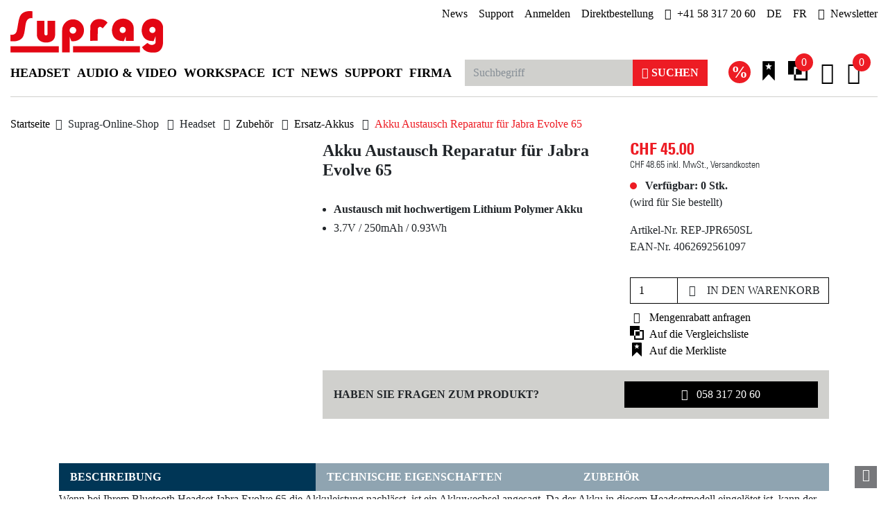

--- FILE ---
content_type: text/html; charset=utf-8
request_url: https://www.suprag.ch/de/shop/product/prod/25991-ersatz-akkus/1573009000000-akku-austausch-reparatur-fuer-jabra-evolve-65/
body_size: 22628
content:
<!DOCTYPE html>
<html lang="de">
<head>

<meta charset="utf-8"><base href="https://www.suprag.ch">
<!-- 
	created by FO-Zuerisee AG
			Gewerbestrasse 18
			8132 Egg bei Zürich
			https://www.fo-zuerisee.ch

	This website is powered by TYPO3 - inspiring people to share!
	TYPO3 is a free open source Content Management Framework initially created by Kasper Skaarhoj and licensed under GNU/GPL.
	TYPO3 is copyright 1998-2019 of Kasper Skaarhoj. Extensions are copyright of their respective owners.
	Information and contribution at https://typo3.org/
-->


<link rel="shortcut icon" href="/typo3conf/ext/fo_template_suprag/Resources/Public/Images/favicon/favicon-32x32.png" type="image/png">
<title>Akku Austausch Reparatur für Jabra Evolve 65 - Suprag AG</title>
<meta name="generator" content="TYPO3 CMS">
<meta name="description" content="Akku Austausch Reparatur für Jabra Evolve 65">
<meta name="keywords" content="Headset, Telekommunikation, Headsets, Kopfhörer, Videokonferenz, Audiokonferenz, Call Center, drahtlos, Bluetooth, DECT, Wireless, schnurlos, kabellos, Handy, telefonie, Büro, PC, Mobile">
<meta name="robots" content="index,follow">
<meta http-equiv="X-UA-Compatible" content="IE=edge">
<meta name="viewport" content="width=device-width, initial-scale=1">


<link rel="stylesheet" type="text/css" href="/typo3temp/assets/compressed/merged-f256d7eca0d5b53e3298534f91b716f0-8484b1b2ee6a2e3061b85088fba75b68.css.gzip?1754921179" media="all">






<link rel="preconnect" href="https://consent.cookiebot.com">
<link rel="preconnect" href="https://www.googletagmanager.com">
<link rel="dns-prefetch" href="https://consent.cookiebot.com">
<link rel="dns-prefetch" href="https://www.googletagmanager.com">            <script id="Cookiebot" src="https://consent.cookiebot.com/uc.js" data-cbid="55b93a05-591e-481d-bcce-466217b98de7" data-blockingmode="auto" type="text/javascript"></script>                <link rel="apple-touch-icon" sizes="57x57" href="/typo3conf/ext/fo_template_suprag/Resources/Public/Images/favicon/apple-touch-icon-57x57.png">
                <link rel="apple-touch-icon" sizes="60x60" href="/typo3conf/ext/fo_template_suprag/Resources/Public/Images/favicon/apple-touch-icon-60x60.png">
                <link rel="apple-touch-icon" sizes="72x72" href="/typo3conf/ext/fo_template_suprag/Resources/Public/Images/favicon/apple-touch-icon-72x72.png">
                <link rel="apple-touch-icon" sizes="76x76" href="/typo3conf/ext/fo_template_suprag/Resources/Public/Images/favicon/apple-touch-icon-76x76.png">
                <link rel="apple-touch-icon" sizes="114x114" href="/typo3conf/ext/fo_template_suprag/Resources/Public/Images/favicon/apple-touch-icon-114x114.png">
                <link rel="apple-touch-icon" sizes="120x120" href="/typo3conf/ext/fo_template_suprag/Resources/Public/Images/favicon/apple-touch-icon-120x120.png">
                <link rel="apple-touch-icon" sizes="144x144" href="/typo3conf/ext/fo_template_suprag/Resources/Public/Images/favicon/apple-touch-icon-144x144.png">
                <link rel="apple-touch-icon" sizes="152x152" href="/typo3conf/ext/fo_template_suprag/Resources/Public/Images/favicon/apple-touch-icon-152x152.png">
                <link rel="apple-touch-icon" sizes="180x180" href="/typo3conf/ext/fo_template_suprag/Resources/Public/Images/favicon/apple-touch-icon-180x180.png">
                <link rel="icon" type="image/png" sizes="192x192" href="/typo3conf/ext/fo_template_suprag/Resources/Public/Images/favicon/android-icon-192x192.png">
                <link rel="icon" type="image/png" sizes="32x32" href="/typo3conf/ext/fo_template_suprag/Resources/Public/Images/favicon/favicon-32x32.png">
                <link rel="icon" type="image/png" sizes="96x96" href="/typo3conf/ext/fo_template_suprag/Resources/Public/Images/favicon/favicon-96x96.png">
                <link rel="icon" type="image/png" sizes="16x16" href="/typo3conf/ext/fo_template_suprag/Resources/Public/Images/favicon/favicon-16x16.png">
                <link rel="manifest" href="/typo3conf/ext/fo_template_suprag/Resources/Public/Images/favicon/manifest.json">
                <meta name="msapplication-TileColor" content="#ffffff">
                <meta name="msapplication-TileImage" content="/typo3conf/ext/fo_template_suprag/Resources/Public/Images/favicon/mstile-144x144.png">
                <meta name="theme-color" content="#ffffff">			<!--[if lt IE 9]>
				<script src="https://oss.maxcdn.com/libs/html5shiv/3.7.3/html5shiv.js"></script>
				<script src="https://oss.maxcdn.com/libs/respond.js/1.4.2/respond.min.js"></script>
			<![endif]-->
<!-- Google Tag Manager --><script data-cookieconsent="ignore">(function(w,d,s,l,i){w[l]=w[l]||[];w[l].push({'gtm.start':
                new Date().getTime(),event:'gtm.js'});var f=d.getElementsByTagName(s)[0],
            j=d.createElement(s),dl=l!='dataLayer'?'&l='+l:'';j.async=true;j.src=
            'https://www.googletagmanager.com/gtm.js?id='+i+dl;f.parentNode.insertBefore(j,f);
        })(window,document,'script','dataLayer','GTM-K4ZM429');</script><!-- End Google Tag Manager -->



</head>
<body id="page-31">

<!-- Google Tag Manager (noscript) --><noscript><iframe src="https://www.googletagmanager.com/ns.html?id=GTM-K4ZM429" height="0" width="0" style="display:none;visibility:hidden"></iframe></noscript><!-- End Google Tag Manager (noscript) -->
<html>
    <div style="display: none;"><!-- inject:svg --><svg xmlns="http://www.w3.org/2000/svg" xmlns:xlink="http://www.w3.org/1999/xlink"><symbol id="bookmark" viewBox="0 0 384 512"><path fill="currentColor" d="M0 512V48C0 21.49 21.49 0 48 0h288c26.51 0 48 21.49 48 48v464L192 400 0 512z"/></symbol><symbol id="circle-info" viewBox="0 0 512 512"><path d="M256 0C114.6 0 0 114.6 0 256s114.6 256 256 256 256-114.6 256-256S397.4 0 256 0zm0 128c17.67 0 32 14.33 32 32s-14.33 32-32 32-32-14.3-32-32 14.3-32 32-32zm40 256h-80c-13.2 0-24-10.7-24-24s10.75-24 24-24h16v-64h-8c-13.25 0-24-10.75-24-24s10.8-24 24-24h32c13.25 0 24 10.75 24 24v88h16c13.25 0 24 10.75 24 24s-10.7 24-24 24z" fill="currentColor"/></symbol><symbol id="clone" viewBox="0 0 512 512"><path fill="currentColor" d="M464 0c26.51 0 48 21.49 48 48v288c0 26.51-21.49 48-48 48H176c-26.51 0-48-21.49-48-48V48c0-26.51 21.49-48 48-48h288M176 416c-44.112 0-80-35.888-80-80V128H48c-26.51 0-48 21.49-48 48v288c0 26.51 21.49 48 48 48h288c26.51 0 48-21.49 48-48v-48H176z"/></symbol><symbol id="paper-plane" viewBox="0 0 512 512"><path fill="currentColor" d="M476 3.2 12.5 270.6c-18.1 10.4-15.8 35.6 2.2 43.2L121 358.4l287.3-253.2c5.5-4.9 13.3 2.6 8.6 8.3L176 407v80.5c0 23.6 28.5 32.9 42.5 15.8L282 426l124.6 52.2c14.2 6 30.4-2.9 33-18.2l72-432C515 7.8 493.3-6.8 476 3.2z"/></symbol><symbol id="pen-square" viewBox="0 0 448 512"><path fill="currentColor" d="M400 480H48c-26.5 0-48-21.5-48-48V80c0-26.5 21.5-48 48-48h352c26.5 0 48 21.5 48 48v352c0 26.5-21.5 48-48 48zM238.1 177.9 102.4 313.6l-6.3 57.1c-.8 7.6 5.6 14.1 13.3 13.3l57.1-6.3L302.2 242c2.3-2.3 2.3-6.1 0-8.5L246.7 178c-2.5-2.4-6.3-2.4-8.6-.1zM345 165.1 314.9 135c-9.4-9.4-24.6-9.4-33.9 0l-23.1 23.1c-2.3 2.3-2.3 6.1 0 8.5l55.5 55.5c2.3 2.3 6.1 2.3 8.5 0L345 199c9.3-9.3 9.3-24.5 0-33.9z"/></symbol><symbol id="phone" viewBox="0 0 512 512"><path fill="currentColor" d="m493.4 24.6-104-24c-11.3-2.6-22.9 3.3-27.5 13.9l-48 112c-4.2 9.8-1.4 21.3 6.9 28l60.6 49.6c-36 76.7-98.9 140.5-177.2 177.2l-49.6-60.6c-6.8-8.3-18.2-11.1-28-6.9l-112 48C3.9 366.5-2 378.1.6 389.4l24 104C27.1 504.2 36.7 512 48 512c256.1 0 464-207.5 464-464 0-11.2-7.7-20.9-18.6-23.4z"/></symbol><symbol id="shopping-cart" viewBox="0 0 576 512"><path fill="currentColor" d="m528.12 301.319 47.273-208C578.806 78.301 567.391 64 551.99 64H159.208l-9.166-44.81C147.758 8.021 137.93 0 126.529 0H24C10.745 0 0 10.745 0 24v16c0 13.255 10.745 24 24 24h69.883l70.248 343.435C147.325 417.1 136 435.222 136 456c0 30.928 25.072 56 56 56s56-25.072 56-56c0-15.674-6.447-29.835-16.824-40h209.647C430.447 426.165 424 440.326 424 456c0 30.928 25.072 56 56 56s56-25.072 56-56c0-22.172-12.888-41.332-31.579-50.405l5.517-24.276c3.413-15.018-8.002-29.319-23.403-29.319H218.117l-6.545-32h293.145c11.206 0 20.92-7.754 23.403-18.681z"/></symbol><symbol id="xmark" viewBox="0 0 320 512"><path d="M310.6 361.4c12.5 12.5 12.5 32.75 0 45.25-6.2 6.25-14.4 9.35-22.6 9.35s-16.38-3.125-22.62-9.375L160 301.3 54.63 406.6C48.38 412.9 40.19 416 32 416s-16.37-3.1-22.625-9.4c-12.5-12.5-12.5-32.75 0-45.25l105.4-105.4L9.375 150.6c-12.5-12.5-12.5-32.75 0-45.25s32.75-12.5 45.25 0L160 210.8l105.4-105.4c12.5-12.5 32.75-12.5 45.25 0s12.5 32.75 0 45.25l-105.4 105.4L310.6 361.4z" stroke="currentColor"/></symbol></svg><!-- endinject --></div><div class="fotemplate_suprag"><header class="navbar navbar-expand-lg fixed-top" id="main-nav" data-language="0" data-language-key="d" data-shopid="30" data-product-default-amount="1" data-product-facet-limit="3" data-configuratorid="127"><a href="/de/" target="_top" class="navbar-brand"><img src="[data-uri]" class="suprag-logo" alt=""></a><button class="hamburger hamburger--collapse" type="button" data-toggle="offcanvas" data-target="#navbarMenu" aria-controls="navbarMenu" aria-expanded="false" aria-label="Toggle navigation"><span class="hamburger-box"><span class="hamburger-inner"></span></span></button><ul class="nav meta-nav"><li class="nav-item"><a href="/de/news/" target="_top">News</a></li><li class="nav-item"><a href="/de/support/support/supportanfrage/" target="_top">Support</a></li><li class="nav-item"><a href="/de/kundenportal/kundenportal/" target="_top">Anmelden</a></li><li class="nav-item"><a href="/de/direktbestellung/" target="_top">Direktbestellung</a></li><li class="nav-item"><a href="tel:%2B41%2058%20317%2020%2060"><i class="fa fa-phone"></i><span>+41 58 317 20 60</span></a></li><li class="nav-item lang active"><a href="/de/shop/product/prod/25991-ersatz-akkus/1573009000000-akku-austausch-reparatur-fuer-jabra-evolve-65/" title="DE" target="_top">DE</a></li><li class="nav-item lang"><a href="/fr/shop/product/prod/25991-batterie/1573009000000-reparation-de-remplacement-de-batterie-pour-jabra--evolve-65/" title="FR" target="_top">FR</a></li><li class="nav-item"><a href="/de/news/newsletter-anmelden/" target="_parent"><i class="fa fa-paper-plane"></i><span>Newsletter</span></a></li></ul><div class="navbar-collapse offcanvas-collapse" id="navbarMenu"><ul class="navbar-nav main-nav"><li class="nav-item"><a href="javascript:void(0);" class="nav-link link-disabled cursor-default" data-action="toggle-menu">
                    Headset
                </a><button type="button" name="button" class="open-menu" data-action="toggle-menu"><i class="fa fa-caret-left"></i></button><div class="submenu"><ul id="menu-level-2-item-22393"><li><a class="category-title" title="Drahtlose Headsets" href="/de/shop/cat/22393-drahtlose-headsets/">
                                        Drahtlose Headsets
                                    </a><button type="button" name="button" class="open-menu" data-action="toggle-mobile-menu"><i class="fa fa-caret-left"></i></button><ul class="mobile-submenu"><li><a class="category-title" title="Für PC" href="/de/shop/cat/130263-fuer-pc/">
                                                        Für PC
                                                    </a></li><li><a class="category-title" title="Für PC und Mobile" href="/de/shop/cat/22401-fuer-pc-und-mobile/">
                                                        Für PC und Mobile
                                                    </a></li><li><a class="category-title" title="Für Mobile" href="/de/shop/cat/22399-fuer-mobile/">
                                                        Für Mobile
                                                    </a></li><li><a class="category-title" title="Für Tischtelefone" href="/de/shop/cat/22398-fuer-tischtelefone/">
                                                        Für Tischtelefone
                                                    </a></li><li><a class="category-title" title="Für Tischtelefone und PC" href="/de/shop/cat/22402-fuer-tischtelefone-und-pc/">
                                                        Für Tischtelefone und PC
                                                    </a></li><li><a class="category-title" title="Für Tischtelefone, PC und Mobile" href="/de/shop/cat/168153-fuer-tischtelefone-pc-und-mobile/">
                                                        Für Tischtelefone, PC und Mobile
                                                    </a></li></ul></li></ul><ul id="menu-level-2-item-22394"><li><a class="category-title" title="Drahtgebundene Headsets" href="/de/shop/cat/22394-drahtgebundene-headsets/">
                                        Drahtgebundene Headsets
                                    </a><button type="button" name="button" class="open-menu" data-action="toggle-mobile-menu"><i class="fa fa-caret-left"></i></button><ul class="mobile-submenu"><li><a class="category-title" title="Für PC" href="/de/shop/cat/22406-fuer-pc/">
                                                        Für PC
                                                    </a></li><li><a class="category-title" title="Für Tischtelefone" href="/de/shop/cat/22405-fuer-tischtelefone/">
                                                        Für Tischtelefone
                                                    </a></li><li><a class="category-title" title="Für Tischtelefone und PC" href="/de/shop/cat/22408-fuer-tischtelefone-und-pc/">
                                                        Für Tischtelefone und PC
                                                    </a></li></ul></li></ul><ul id="menu-level-2-item-22969"><li><a class="category-title" title="Headsets nach Anwendungsbereich" href="/de/shop/cat/22969-headsets-nach-anwendungsbereich/">
                                        Headsets nach Anwendungsbereich
                                    </a><button type="button" name="button" class="open-menu" data-action="toggle-mobile-menu"><i class="fa fa-caret-left"></i></button><ul class="mobile-submenu"><li><a class="category-title" title="Für Büromitarbeiter" href="/de/shop/cat/22971-fuer-bueromitarbeiter/">
                                                        Für Büromitarbeiter
                                                    </a></li><li><a class="category-title" title="Für Callcenter" href="/de/shop/cat/130335-fuer-callcenter/">
                                                        Für Callcenter
                                                    </a></li><li><a class="category-title" title="Für hybrides Arbeiten" href="/de/shop/cat/22972-fuer-hybrides-arbeiten/">
                                                        Für hybrides Arbeiten
                                                    </a></li><li><a class="category-title" title="Für Unterwegs" href="/de/shop/cat/168165-fuer-unterwegs/">
                                                        Für Unterwegs
                                                    </a></li><li><a class="category-title" title="Für Sport" href="/de/shop/cat/168159-fuer-sport/">
                                                        Für Sport
                                                    </a></li></ul></li></ul><ul id="menu-level-2-item-25976"><li><a class="category-title" title="Zubehör" href="/de/shop/cat/25976-zubehoer/">
                                        Zubehör
                                    </a><button type="button" name="button" class="open-menu" data-action="toggle-mobile-menu"><i class="fa fa-caret-left"></i></button><ul class="mobile-submenu"><li><a class="category-title" title="USB Kabel" href="/de/shop/cat/169467-usb-kabel/">
                                                        USB Kabel
                                                    </a></li><li><a class="category-title" title="USB Adapter" href="/de/shop/cat/169469-usb-adapter/">
                                                        USB Adapter
                                                    </a></li><li><a class="category-title" title="USB Bluetooth Dongle" href="/de/shop/cat/169470-usb-bluetooth-dongle/">
                                                        USB Bluetooth Dongle
                                                    </a></li><li><a class="category-title" title="USB DECT Dongle" href="/de/shop/cat/169471-usb-dect-dongle/">
                                                        USB DECT Dongle
                                                    </a></li><li><a class="category-title" title="Kabel und EHS Adapter" href="/de/shop/cat/25986-kabel-und-ehs-adapter/">
                                                        Kabel und EHS Adapter
                                                    </a></li><li><a class="category-title" title="QD Kabel" href="/de/shop/cat/169473-qd-kabel/">
                                                        QD Kabel
                                                    </a></li><li><a class="category-title" title="Zusatz-Headsets" href="/de/shop/cat/25987-zusatz-headsets/">
                                                        Zusatz-Headsets
                                                    </a></li><li><a class="category-title" title="Wearing Style / Tragebügel" href="/de/shop/cat/172666-wearing-style--tragebuegel/">
                                                        Wearing Style / Tragebügel
                                                    </a></li><li><a class="category-title" title="Ohrpolster" href="/de/shop/cat/25990-ohrpolster/">
                                                        Ohrpolster
                                                    </a></li><li><a class="category-title" title="Basis-, Ladestationen" href="/de/shop/cat/25988-basis--ladestationen/">
                                                        Basis-, Ladestationen
                                                    </a></li><li><a class="category-title" title="Netzgeräte und Stromversorgung" href="/de/shop/cat/25989-netzgeraete-und-stromversorgung/">
                                                        Netzgeräte und Stromversorgung
                                                    </a></li><li><a class="category-title" title="Ersatz-Akkus" href="/de/shop/cat/25991-ersatz-akkus/">
                                                        Ersatz-Akkus
                                                    </a></li><li><a class="category-title" title="Busylights" href="/de/shop/cat/25993-busylights/">
                                                        Busylights
                                                    </a></li><li><a class="category-title" title="Umschalter" href="/de/shop/cat/25994-umschalter/">
                                                        Umschalter
                                                    </a></li><li><a class="category-title" title="Diverses" href="/de/shop/cat/71271-diverses/">
                                                        Diverses
                                                    </a></li></ul></li></ul></div></li><li class="nav-item"><a href="javascript:void(0);" class="nav-link link-disabled cursor-default" data-action="toggle-menu">
                    Audio & Video
                </a><button type="button" name="button" class="open-menu" data-action="toggle-menu"><i class="fa fa-caret-left"></i></button><div class="submenu"><ul id="menu-level-2-item-44553"><li><a class="category-title" title="Audio Konferenzgeräte" href="/de/shop/cat/44553-audio-konferenzgeraete/">
                                        Audio Konferenzgeräte
                                    </a><button type="button" name="button" class="open-menu" data-action="toggle-mobile-menu"><i class="fa fa-caret-left"></i></button><ul class="mobile-submenu"><li><a class="category-title" title="Konferenzlautsprecher" href="/de/shop/cat/44568-konferenzlautsprecher/">
                                                        Konferenzlautsprecher
                                                    </a></li><li><a class="category-title" title="Konferenztelefone" href="/de/shop/cat/168305-konferenztelefone/">
                                                        Konferenztelefone
                                                    </a></li></ul></li></ul><ul id="menu-level-2-item-168099"><li><a class="category-title" title="Video Konferenzgeräte" href="/de/shop/cat/168099-video-konferenzgeraete/">
                                        Video Konferenzgeräte
                                    </a><button type="button" name="button" class="open-menu" data-action="toggle-mobile-menu"><i class="fa fa-caret-left"></i></button><ul class="mobile-submenu"><li><a class="category-title" title="Für Fokus Räume" href="/de/shop/cat/168100-fuer-fokus-raeume/">
                                                        Für Fokus Räume
                                                    </a></li><li><a class="category-title" title="Für kleine Räume" href="/de/shop/cat/168101-fuer-kleine-raeume/">
                                                        Für kleine Räume
                                                    </a></li><li><a class="category-title" title="Für mittlere Räume" href="/de/shop/cat/168102-fuer-mittlere-raeume/">
                                                        Für mittlere Räume
                                                    </a></li><li><a class="category-title" title="Für grosse Räume" href="/de/shop/cat/168103-fuer-grosse-raeume/">
                                                        Für grosse Räume
                                                    </a></li><li><a class="category-title" title="PTZ- und Webcams" href="/de/shop/cat/102711-ptz--und-webcams/">
                                                        PTZ- und Webcams
                                                    </a></li></ul></li></ul><ul id="menu-level-2-item-114187"><li><a class="category-title" title="Meetingboard / Pro AV" href="/de/shop/cat/114187-meetingboard--pro-av/">
                                        Meetingboard / Pro AV
                                    </a><button type="button" name="button" class="open-menu" data-action="toggle-mobile-menu"><i class="fa fa-caret-left"></i></button><ul class="mobile-submenu"><li><a class="category-title" title="Präsentationssysteme" href="/de/shop/cat/126437-praesentationssysteme/">
                                                        Präsentationssysteme
                                                    </a></li><li><a class="category-title" title="Meetingboard" href="/de/shop/cat/114188-meetingboard/">
                                                        Meetingboard
                                                    </a></li></ul></li></ul><ul id="menu-level-2-item-102707"><li><a class="category-title" title="Buchungssysteme" href="/de/shop/cat/102707-buchungssysteme/">
                                        Buchungssysteme
                                    </a><button type="button" name="button" class="open-menu" data-action="toggle-mobile-menu"><i class="fa fa-caret-left"></i></button><ul class="mobile-submenu"><li><a class="category-title" title="Meetingraum" href="/de/shop/cat/168106-meetingraum/">
                                                        Meetingraum
                                                    </a></li><li><a class="category-title" title="Arbeitsplatz" href="/de/shop/cat/168107-arbeitsplatz/">
                                                        Arbeitsplatz
                                                    </a></li><li><a class="category-title" title="Software / Lizenzen" href="/de/shop/cat/168108-software--lizenzen/">
                                                        Software / Lizenzen
                                                    </a></li></ul></li></ul><ul id="menu-level-2-item-26100"><li><a class="category-title" title="Zubehör" href="/de/shop/cat/26100-zubehoer/">
                                        Zubehör
                                    </a><button type="button" name="button" class="open-menu" data-action="toggle-mobile-menu"><i class="fa fa-caret-left"></i></button><ul class="mobile-submenu"><li><a class="category-title" title="Garantieerweiterungen" href="/de/shop/cat/178063-garantieerweiterungen/">
                                                        Garantieerweiterungen
                                                    </a></li><li><a class="category-title" title="Lizenzen" href="/de/shop/cat/190305-lizenzen/">
                                                        Lizenzen
                                                    </a></li><li><a class="category-title" title="Mikrofone und Lautsprecher" href="/de/shop/cat/26108-mikrofone-und-lautsprecher/">
                                                        Mikrofone und Lautsprecher
                                                    </a></li><li><a class="category-title" title="Steuerung" href="/de/shop/cat/102732-steuerung/">
                                                        Steuerung
                                                    </a></li><li><a class="category-title" title="Presenter" href="/de/shop/cat/164594-presenter/">
                                                        Presenter
                                                    </a></li><li><a class="category-title" title="Halterungen" href="/de/shop/cat/102731-halterungen/">
                                                        Halterungen
                                                    </a></li><li><a class="category-title" title="USB-Hubs" href="/de/shop/cat/102728-usb-hubs/">
                                                        USB-Hubs
                                                    </a></li><li><a class="category-title" title="Kabel und Adapter" href="/de/shop/cat/102730-kabel-und-adapter/">
                                                        Kabel und Adapter
                                                    </a></li></ul></li></ul></div></li><li class="nav-item"><a href="javascript:void(0);" class="nav-link link-disabled cursor-default" data-action="toggle-menu">
                    Workspace
                </a><button type="button" name="button" class="open-menu" data-action="toggle-menu"><i class="fa fa-caret-left"></i></button><div class="submenu"><ul id="menu-level-2-item-170298"><li><a class="category-title" title="Computing" href="/de/shop/cat/170298-computing/">
                                        Computing
                                    </a><button type="button" name="button" class="open-menu" data-action="toggle-mobile-menu"><i class="fa fa-caret-left"></i></button><ul class="mobile-submenu"><li><a class="category-title" title="Notebooks" href="/de/shop/cat/172584-notebooks/">
                                                        Notebooks
                                                    </a></li><li><a class="category-title" title="Monitore" href="/de/shop/cat/173481-monitore/">
                                                        Monitore
                                                    </a></li><li><a class="category-title" title="Monitorhalterung" href="/de/shop/cat/201128-monitorhalterung/">
                                                        Monitorhalterung
                                                    </a></li><li><a class="category-title" title="Screenbar" href="/de/shop/cat/177998-screenbar/">
                                                        Screenbar
                                                    </a></li><li><a class="category-title" title="Privacy Filter" href="/de/shop/cat/180107-privacy-filter/">
                                                        Privacy Filter
                                                    </a></li><li><a class="category-title" title="Garantien &amp; Service" href="/de/shop/cat/172653-garantien--service/">
                                                        Garantien & Service
                                                    </a></li><li><a class="category-title" title="Zubehör" href="/de/shop/cat/187245-zubehoer/">
                                                        Zubehör
                                                    </a></li></ul></li></ul><ul id="menu-level-2-item-168060"><li><a class="category-title" title="Dockingstation" href="/de/shop/cat/168060-dockingstation/">
                                        Dockingstation
                                    </a><button type="button" name="button" class="open-menu" data-action="toggle-mobile-menu"><i class="fa fa-caret-left"></i></button><ul class="mobile-submenu"><li><a class="category-title" title="Dockingstation mit Netzteil" href="/de/shop/cat/168061-dockingstation-mit-netzteil/">
                                                        Dockingstation mit Netzteil
                                                    </a></li><li><a class="category-title" title="Dockingstation ohne Netzteil" href="/de/shop/cat/168186-dockingstation-ohne-netzteil/">
                                                        Dockingstation ohne Netzteil
                                                    </a></li></ul></li></ul><ul id="menu-level-2-item-61041"><li><a class="category-title" title="Peripherie" href="/de/shop/cat/61041-peripherie/">
                                        Peripherie
                                    </a><button type="button" name="button" class="open-menu" data-action="toggle-mobile-menu"><i class="fa fa-caret-left"></i></button><ul class="mobile-submenu"><li><a class="category-title" title="Tastaturen" href="/de/shop/cat/163253-tastaturen/">
                                                        Tastaturen
                                                    </a></li><li><a class="category-title" title="Mäuse" href="/de/shop/cat/163254-maeuse/">
                                                        Mäuse
                                                    </a></li><li><a class="category-title" title="Bundles" href="/de/shop/cat/163256-bundles/">
                                                        Bundles
                                                    </a></li><li><a class="category-title" title="Mausmatten &amp; Handgelenkauflagen" href="/de/shop/cat/187271-mausmatten--handgelenkauflagen/">
                                                        Mausmatten & Handgelenkauflagen
                                                    </a></li><li><a class="category-title" title="Webcams" href="/de/shop/cat/102709-webcams/">
                                                        Webcams
                                                    </a></li><li><a class="category-title" title="USB-Hubs" href="/de/shop/cat/169138-usb-hubs/">
                                                        USB-Hubs
                                                    </a></li><li><a class="category-title" title="Lade-Kabinetts" href="/de/shop/cat/182798-lade-kabinetts/">
                                                        Lade-Kabinetts
                                                    </a></li></ul></li></ul><ul id="menu-level-2-item-168064"><li><a class="category-title" title="Laptoptaschen" href="/de/shop/cat/168064-laptoptaschen/">
                                        Laptoptaschen
                                    </a><button type="button" name="button" class="open-menu" data-action="toggle-mobile-menu"><i class="fa fa-caret-left"></i></button><ul class="mobile-submenu"><li><a class="category-title" title="Rucksäcke" href="/de/shop/cat/165997-rucksaecke/">
                                                        Rucksäcke
                                                    </a></li><li><a class="category-title" title="Slim Cases" href="/de/shop/cat/167134-slim-cases/">
                                                        Slim Cases
                                                    </a></li><li><a class="category-title" title="Taschen" href="/de/shop/cat/167135-taschen/">
                                                        Taschen
                                                    </a></li><li><a class="category-title" title="Sleeves" href="/de/shop/cat/167136-sleeves/">
                                                        Sleeves
                                                    </a></li><li><a class="category-title" title="Zubehörtaschen" href="/de/shop/cat/190325-zubehoertaschen/">
                                                        Zubehörtaschen
                                                    </a></li></ul></li></ul><ul id="menu-level-2-item-169120"><li><a class="category-title" title="Zubehör" href="/de/shop/cat/169120-zubehoer/">
                                        Zubehör
                                    </a><button type="button" name="button" class="open-menu" data-action="toggle-mobile-menu"><i class="fa fa-caret-left"></i></button><ul class="mobile-submenu"><li><a class="category-title" title="Wireless Charger" href="/de/shop/cat/172583-wireless-charger/">
                                                        Wireless Charger
                                                    </a></li><li><a class="category-title" title="Wireless Car Charger" href="/de/shop/cat/183943-wireless-car-charger/">
                                                        Wireless Car Charger
                                                    </a></li><li><a class="category-title" title="USB Ladegerät" href="/de/shop/cat/169122-usb-ladegeraet/">
                                                        USB Ladegerät
                                                    </a></li><li><a class="category-title" title="USB / Video Kabel" href="/de/shop/cat/182088-usb--video-kabel/">
                                                        USB / Video Kabel
                                                    </a></li><li><a class="category-title" title="Powerbank" href="/de/shop/cat/180273-powerbank/">
                                                        Powerbank
                                                    </a></li><li><a class="category-title" title="Trinkflaschen" href="/de/shop/cat/177852-trinkflaschen/">
                                                        Trinkflaschen
                                                    </a></li><li><a class="category-title" title="Reinigung" href="/de/shop/cat/177890-reinigung/">
                                                        Reinigung
                                                    </a></li></ul></li></ul></div></li><li class="nav-item"><a href="javascript:void(0);" class="nav-link link-disabled cursor-default" data-action="toggle-menu">
                    ICT
                </a><button type="button" name="button" class="open-menu" data-action="toggle-menu"><i class="fa fa-caret-left"></i></button><div class="submenu"><ul id="menu-level-2-item-22444"><li><a class="category-title" title="IP Phone" href="/de/shop/cat/22444-ip-phone/">
                                        IP Phone
                                    </a><button type="button" name="button" class="open-menu" data-action="toggle-mobile-menu"><i class="fa fa-caret-left"></i></button><ul class="mobile-submenu"><li><a class="category-title" title="Microsoft Teams" href="/de/shop/cat/135279-microsoft-teams/">
                                                        Microsoft Teams
                                                    </a></li><li><a class="category-title" title="SIP" href="/de/shop/cat/135278-sip/">
                                                        SIP
                                                    </a></li><li><a class="category-title" title="USB" href="/de/shop/cat/135281-usb/">
                                                        USB
                                                    </a></li><li><a class="category-title" title="Zubehör" href="/de/shop/cat/135280-zubehoer/">
                                                        Zubehör
                                                    </a></li></ul></li></ul><ul id="menu-level-2-item-53039"><li><a class="category-title" title="SBC / Gateways" href="/de/shop/cat/53039-sbc--gateways/">
                                        SBC / Gateways
                                    </a><button type="button" name="button" class="open-menu" data-action="toggle-mobile-menu"><i class="fa fa-caret-left"></i></button><ul class="mobile-submenu"><li><a class="category-title" title="Session Border Controller (SBC)" href="/de/shop/cat/53041-session-border-controller-sbc/">
                                                        Session Border Controller (SBC)
                                                    </a></li><li><a class="category-title" title="Analog (MediaPacks)" href="/de/shop/cat/53042-analog-mediapacks/">
                                                        Analog (MediaPacks)
                                                    </a></li><li><a class="category-title" title="Erweiterungsmodule" href="/de/shop/cat/62675-erweiterungsmodule/">
                                                        Erweiterungsmodule
                                                    </a></li></ul></li></ul><ul id="menu-level-2-item-61298"><li><a class="category-title" title="AudioCodes Lizenzen &amp; Support" href="/de/shop/cat/61298-audiocodes-lizenzen--support/">
                                        AudioCodes Lizenzen & Support
                                    </a><button type="button" name="button" class="open-menu" data-action="toggle-mobile-menu"><i class="fa fa-caret-left"></i></button><ul class="mobile-submenu"><li><a class="category-title" title="AudioCodes Routing Manager (ARM)" href="/de/shop/cat/65577-audiocodes-routing-manager-arm/">
                                                        AudioCodes Routing Manager (ARM)
                                                    </a></li><li><a class="category-title" title="SBC Sessions" href="/de/shop/cat/61300-sbc-sessions/">
                                                        SBC Sessions
                                                    </a></li><li><a class="category-title" title="SBC Transcoding" href="/de/shop/cat/61301-sbc-transcoding/">
                                                        SBC Transcoding
                                                    </a></li><li><a class="category-title" title="One Voice Operations Center (OVOC)" href="/de/shop/cat/61042-one-voice-operations-center-ovoc/">
                                                        One Voice Operations Center (OVOC)
                                                    </a></li><li><a class="category-title" title="Device Manager" href="/de/shop/cat/65367-device-manager/">
                                                        Device Manager
                                                    </a></li><li><a class="category-title" title="ACTS Support" href="/de/shop/cat/68164-acts-support/">
                                                        ACTS Support
                                                    </a></li><li><a class="category-title" title="Hardware Replacement Services" href="/de/shop/cat/68165-hardware-replacement-services/">
                                                        Hardware Replacement Services
                                                    </a></li></ul></li></ul></div></li><li class="nav-item"><a href="/de/news/magazin-produkte-mehr/" title="News" class="nav-link link-disabled cursor-default" data-action="toggle-menu">News</a><button type="button" name="button" class="open-menu" data-action="toggle-menu"><i class="fa fa-caret-left"></i></button><div class="submenu"><ul id="menu-level-2-item-245"><li><a href="/de/news/magazin-produkte-mehr/" title="Magazin 'Produkte &amp; mehr'" class="category-title">Magazin 'Produkte & mehr'</a><button type="button" name="button" class="open-menu" data-action="toggle-mobile-menu"><i class="fa fa-caret-left"></i></button><ul class="mobile-submenu"><li><a href="https://www.suprag.ch/fileadmin/Media/Images/PDF/Produkte_mehr_10_2024_DE.pdf" target="_blank">2024 - New Work – Das Zusammenspiel von Mensch, Raum und Technik</a></li><li><a href="https://www.suprag.ch/fileadmin/Media/Images/PDF/2023_10_Suprag_Produkte_mehr_DE.pdf" target="_blank">2023 - Die Künstliche Intelligenz hält Einzug ins Büro</a></li><li><a href="https://www.suprag.ch/fileadmin/Media/Images/PDF/Suprag_Produkte_mehr_2_2022_DE.pdf" target="_blank">2022 - Die Zukunft der Arbeit ist jetzt schon digital</a></li><li><a href="http://www.suprag.ch/fileadmin/Media/Images/PDF/GzD_62103_Suprag_Newsletter_Suprag_01-2022_DE_Low.pdf" target="_blank">2022 - Remote Work</a></li><li><a href="http://www.suprag.ch/fileadmin/Media/Images/PDF/2020_10_Oktober_Produkte_mehr.pdf" target="_blank">2021 - Modern Workplace</a></li></ul></li></ul><ul id="menu-level-2-item-44"><li><a href="/de/news/blog/" title="Blog" class="category-title">Blog</a><button type="button" name="button" class="open-menu" data-action="toggle-mobile-menu"><i class="fa fa-caret-left"></i></button><ul class="mobile-submenu"><li><a href="/de/news/blog/40-jahre-suprag-unsere-geschichte/">40 Jahre Suprag - unsere Geschichte</a></li><li><a href="/de/news/blog/dect-vs-bluetooth/">DECT vs. Bluetooth</a></li><li><a href="/de/news/blog/endlich-ruhe-alles-zu-active-noise-cancelling-headsets/">Endlich ruhe - Alles zu Active-Noise-Cancelling-Headsets</a></li><li><a href="/de/news/blog/effizient-arbeiten-von-unterwegs/">Effizient arbeiten von unterwegs</a></li><li><a href="/de/news/blog/videokonferenzen-so-gestalten-sie-virtuelle-meetings-effizient-und-erfolgreich/">Videokonferenzen – So gestalten Sie virtuelle Meetings effizient und erfolgreich</a></li><li><a href="/de/news/blog/so-finden-sie-das-richtigen-headset/">So finden Sie das richtigen Headset</a></li><li><a href="/de/news/blog/homeoffice-unverzichtbare-technik-fuer-produktives-arbeiten-von-zuhause/">Homeoffice - Unverzichtbare Technik für produktives Arbeiten von zuhause</a></li><li><a href="/de/news/blog/kommunikationstrends-2025-wir-blicken-in-die-glaskugel/">Kommunikationstrends 2025: Wir blicken in die Glaskugel</a></li></ul></li></ul><ul id="menu-level-2-item-249"><li><a href="/de/news/events-schulungen/" title="Events / Schulungen" class="category-title">Events / Schulungen</a><button type="button" name="button" class="open-menu" data-action="toggle-mobile-menu"><i class="fa fa-caret-left"></i></button><ul class="mobile-submenu"><li><a href="/de/news/events-schulungen/zurzeit-finden-keine-veranstaltungen-statt/">Zurzeit finden keine Veranstaltungen statt.</a></li></ul></li></ul><ul id="menu-level-2-item-247"><li><a href="/de/news/newsletter-anmelden/" title="Newsletter Anmelden" class="category-title">Newsletter Anmelden</a></li></ul></div></li><li class="nav-item"><a href="/de/support/support/supportanfrage/" title="Support" class="nav-link link-disabled cursor-default" data-action="toggle-menu">Support</a><button type="button" name="button" class="open-menu" data-action="toggle-menu"><i class="fa fa-caret-left"></i></button><div class="submenu"><ul id="menu-level-2-item-8"><li><a href="/de/support/reparaturen-ruecksendungen/rma/" title="Reparaturen / Rücksendungen" class="category-title">Reparaturen / Rücksendungen</a><button type="button" name="button" class="open-menu" data-action="toggle-mobile-menu"><i class="fa fa-caret-left"></i></button><ul class="mobile-submenu"><li><a href="/de/support/reparaturen-ruecksendungen/rma/">Reparaturen / Rücksendungen</a></li><li><a href="https://www.suprag.ch/de/shop/product/prod/25991-ersatz-akkus/1573009000000-akku-austausch-reparatur-fuer-jabra-evolve-65/" target="_blank">Akku Austausch Service</a></li><li><a href="/de/support/reparaturen-ruecksendungen/refurbish-jabra/">Refurbish (Jabra)</a></li></ul></li></ul><ul id="menu-level-2-item-40"><li><a href="/de/support/support/supportanfrage/" title="Support" class="category-title">Support</a><button type="button" name="button" class="open-menu" data-action="toggle-mobile-menu"><i class="fa fa-caret-left"></i></button><ul class="mobile-submenu"><li><a href="/de/support/support/supportanfrage/">Supportanfrage</a></li><li><a href="https://forms.office.com/Pages/ResponsePage.aspx?id=65JFfmwHKES6BHbnnD6BradGWsqOurFOo9FstjHn_MRUQ0g4N0NXVE9WQk5WRU1ZM0kxQ0VIQkg5VS4u" target="_blank">Rechnungs Korrektur</a></li></ul></li></ul><ul id="menu-level-2-item-107"><li><a href="/de/support/downloads/katalog/" title="Downloads" class="category-title">Downloads</a><button type="button" name="button" class="open-menu" data-action="toggle-mobile-menu"><i class="fa fa-caret-left"></i></button><ul class="mobile-submenu"><li><a href="/de/support/downloads/software-updates/">Software Updates</a></li><li><a href="/de/support/downloads/suprag-remote-support/">Suprag Remote Support</a></li><li><a href="/de/support/downloads/katalog/">Katalog</a></li><li><a href="/de/support/downloads/logo/">Logo</a></li></ul></li></ul><ul id="menu-level-2-item-34"><li><a href="/de/support/unterstuetzung/headsetssupport/" title="Technische Whitepaper" class="category-title">Technische Whitepaper</a><button type="button" name="button" class="open-menu" data-action="toggle-mobile-menu"><i class="fa fa-caret-left"></i></button><ul class="mobile-submenu"><li><a href="/de/support/technische-whitepaper/wissenswertes/">Wissenswertes</a></li></ul></li></ul><ul id="menu-level-2-item-39"><li><a href="/de/support/unterstuetzung/anleitungen/" title="Unterstützung" class="category-title">Unterstützung</a><button type="button" name="button" class="open-menu" data-action="toggle-mobile-menu"><i class="fa fa-caret-left"></i></button><ul class="mobile-submenu"><li><a href="/de/support/unterstuetzung/kabelkonfigurator/">Kabelkonfigurator</a></li><li><a href="/de/support/unterstuetzung/headsetssupport/">Headsetssupport</a></li><li><a href="/de/support/unterstuetzung/anleitungen/">Anleitungen</a></li><li><a href="/de/support/unterstuetzung/anschlussuebersicht-hersteller/">Anschlussübersicht Hersteller</a></li></ul></li></ul></div></li><li class="nav-item"><a href="/de/firma/ueber-uns/team/" title="Firma" class="nav-link link-disabled cursor-default" data-action="toggle-menu">Firma</a><button type="button" name="button" class="open-menu" data-action="toggle-menu"><i class="fa fa-caret-left"></i></button><div class="submenu"><ul id="menu-level-2-item-45"><li><a href="/de/firma/ueber-uns/firmen-portrait/" title="Über uns" class="category-title">Über uns</a><button type="button" name="button" class="open-menu" data-action="toggle-mobile-menu"><i class="fa fa-caret-left"></i></button><ul class="mobile-submenu"><li><a href="/de/firma/ueber-uns/team/">Team</a></li><li><a href="/de/firma/ueber-uns/firmen-portrait/">Firmen Portrait</a></li><li><a href="/de/firma/ueber-uns/unternehmensdaten/">Unternehmensdaten</a></li><li><a href="/de/firma/ueber-uns/kontakt-anfahrt/">Kontakt / Anfahrt</a></li><li><a href="/de/firma/ueber-uns/e-rechnungen/">E-Rechnungen</a></li><li><a href="/de/firma/ueber-uns/umwelt/">Umwelt</a></li><li><a href="/de/firma/ueber-uns/social-engagement/">Social Engagement</a></li></ul></li></ul><ul id="menu-level-2-item-256"><li><a href="/de/firma/referenzen-partner/gruende-warum-kunden-bei-uns-kaufen/" title="Lösungen / Dienstleistungen" class="category-title">Lösungen / Dienstleistungen</a><button type="button" name="button" class="open-menu" data-action="toggle-mobile-menu"><i class="fa fa-caret-left"></i></button><ul class="mobile-submenu"><li><a href="http://www.suprag-solutions.ch/" target="_blank">Dienstleistungen</a></li><li><a href="/de/firma/loesungen-dienstleistungen/bildung/">Bildung</a></li><li><a href="/de/firma/loesungen-dienstleistungen/videokonferenzen/">Videokonferenzen</a></li><li><a href="/de/firma/loesungen-dienstleistungen/freevoice-oneshare-50/">freeVoice OneShare 50</a></li><li><a href="/de/firma/loesungen-dienstleistungen/geschaeftliche-telefonie-mit-yealink/">Geschäftliche Telefonie mit Yealink</a></li><li><a href="/de/firma/loesungen-dienstleistungen/professionelle-meetings-in-4k/">Professionelle Meetings in 4K</a></li></ul></li></ul><ul id="menu-level-2-item-49"><li><a href="/de/firma/referenzen-partner/uebersicht-referenzen/" title="Referenzen / Partner" class="category-title">Referenzen / Partner</a><button type="button" name="button" class="open-menu" data-action="toggle-mobile-menu"><i class="fa fa-caret-left"></i></button><ul class="mobile-submenu"><li><a href="/de/firma/referenzen-partner/gruende-warum-kunden-bei-uns-kaufen/">Gründe, warum Kunden bei uns kaufen</a></li><li><a href="/de/firma/referenzen-partner/uebersicht-partner/">Übersicht Partner</a></li><li><a href="/de/firma/referenzen-partner/uebersicht-referenzen/">Übersicht Referenzen</a></li></ul></li></ul><ul id="menu-level-2-item-276"><li><a href="/de/firma/hersteller/" title="Hersteller" class="category-title">Hersteller</a><button type="button" name="button" class="open-menu" data-action="toggle-mobile-menu"><i class="fa fa-caret-left"></i></button><ul class="mobile-submenu"><li><a href="/de/firma/hersteller/freevoice/">freeVoice</a></li><li><a href="/de/firma/hersteller/airtame-videokonferenz-screensharing-und-digital-signage/">Airtame - Videokonferenz, Screensharing und Digital Signage</a></li><li><a href="/de/firma/hersteller/jabra-headsetskonferenz/">Jabra Headsets/Konferenz</a></li><li><a href="/de/firma/hersteller/audiocodes-telefonkonferenz/">AudioCodes Telefon/Konferenz</a></li><li><a href="/de/firma/hersteller/yealink-telefonkonferenz/">Yealink Telefon/Konferenz</a></li><li><a href="/de/firma/hersteller/poly-konferenzgeraete/">Poly Konferenzgeräte</a></li><li><a href="/de/firma/hersteller/dicota-laptoptaschen/">Dicota Laptoptaschen</a></li></ul></li></ul><ul id="menu-level-2-item-255"><li><a href="/de/firma/offene-stellen/" title="Offene Stellen" class="category-title">Offene Stellen</a><button type="button" name="button" class="open-menu" data-action="toggle-mobile-menu"><i class="fa fa-caret-left"></i></button><ul class="mobile-submenu"><li><a href="/de/firma/offene-stellen/ict-product-manager-100/">ICT Product Manager (100%)</a></li></ul></li></ul></div></li><li class="nav-item hidden-desktop"><a href="/de/direktbestellung/" target="_top" class="nav-link">Direktbestellung</a></li><li class="nav-item hidden-desktop"><a href="/de/news/" target="_top" class="nav-link">News</a></li><li class="nav-item hidden-desktop"><a href="/de/support/support/supportanfrage/" target="_top" class="nav-link">Support</a></li><li class="nav-item hidden-desktop"><a class="nav-link" href="javascript:void(0);" data-action="toggle-menu">Sprache</a><button type="button" name="button" class="open-menu" data-action="toggle-menu"><i class="fa fa-caret-left"></i></button><div class="submenu"><ul><li class="nav-item lang active"><a href="/de/shop/product/prod/25991-ersatz-akkus/1573009000000-akku-austausch-reparatur-fuer-jabra-evolve-65/" title="DE" target="_top">DE</a></li><li class="nav-item lang"><a href="/fr/shop/product/prod/25991-batterie/1573009000000-reparation-de-remplacement-de-batterie-pour-jabra--evolve-65/" title="FR" target="_top">FR</a></li></ul></div></li><li class="nav-item hidden-desktop"><a href="tel:%2B41%2058%20317%2020%2060%7C" class="nav-link"><span>Telefon</span></a></li><li class="nav-item hidden-desktop"><a href="/de/news/newsletter-anmelden/" target="_parent" class="nav-link">Newsletter</a></li></ul></div><div class="search-bar scroll" id="typeaheadAPP" ng-init="loadingMessage = '&lt;img src=&quot;/typo3conf/ext/foshop_utilities/Resources/Public/Icons/loader.svg&quot;  class=&quot;loader&quot;  alt=&quot;Loading&quot; &gt;';languageId='0';languageKey='d';searchPid='79'"><form action="/de/nc/menu/header/suche/" enctype="multipart/form-data" method="GET" id="searchForm" class="searchform" ng-controller="typeaheadController"><div class="input-group"><input aria-describedby="basic-addon2"
                   class="form-control"
                   type="text"
                   name="tx_foshopproducts_product[query]"
                   placeholder="Suchbegriff"
                   autocomplete="off"
                   ng-model="search"
                   ng-change="getResult()" /><div class="input-group-append"><button type="submit" class="btn btn-secondary"><i class="fab fa-sistrix"></i> Suchen</button></div></div><div class="typeahead" id="typeahead" ng-bind-html="result.html"></div></form></div><div class="shop-nav"><ul><li class="search"><a href="/de/nc/menu/header/suche/" target="_parent" class="display-search"><i class="fab fa-sistrix"></i></a></li><li class="sale"><a href="/de/spezialseiten/aktionen/" target="_parent" data-toggle="tooltip" data-placement="bottom" data-original-title="Aktionen"><span>%</span></a></li><li><a href="/de/menu/header/merkliste/" target="_parent" data-toggle="tooltip" data-placement="bottom" data-original-title="Merkliste"><span class="merkliste"></span></a></li><li class="nav-comparelist"><a href="/de/menu/header/vergleichsliste/" target="_parent" data-toggle="tooltip" data-placement="bottom" data-original-title="Vergleichsliste" class="iframe-modal" data-typenum="8080"><i class="vergleichsliste"></i><span id="compare-amount">0</span></a></li><li><a href="/de/kundenportal/kundenportal/" target="_parent" data-toggle="tooltip" data-placement="bottom" data-original-title="Mein Konto"><i class="fa fa-user"></i></a></li><li><a href="/de/menu/header/warenkorb/" target="_parent" data-toggle="tooltip" data-placement="bottom" data-original-title="Warenkorb"><i class="fa fa-shopping-cart"></i><span class="cart-items-amount">0</span></a></li></ul></div></header><div class="container-fluid d-none d-print-block"><a href="/de/" target="_top" class="navbar-brand"><img src="[data-uri]" class="suprag-logo" alt=""></a></div><div class="container-fluid hidden-mobile"><div class="row"><div class="col-lg-12"><ol class="breadcrumb"><li><a href="/de/" title="Startseite" target="_top">Startseite</a></li><li><span>
                                    Suprag-Online-Shop
                                </span></li><li><span>
                                    Headset
                                </span></li><li><a href="/de/shop/cat/25976-zubehoer/">
                                    Zubehör
                                </a></li><li><a href="/de/shop/cat/25991-ersatz-akkus/">
                            Ersatz-Akkus
                        </a></li><li class="active"><a href="/de/shop/product/prod/25991-ersatz-akkus/1573009000000-akku-austausch-reparatur-fuer-jabra-evolve-65/">
                            Akku Austausch Reparatur für Jabra Evolve 65
                        </a></li></ol></div></div></div><div class="container container-content bg-white" id="content-content"><!--SOLR_START--><div id="c13" class="list"><div class="foshop_products"><div id="foshop-product-"><div class="product-show"><!--SOLR_END--><div class="modal fade" tabindex="-1" role="dialog" id="atwm"><div class="modal-dialog" role="document"><div class="modal-content"><div class="modal-header"><h5 class="modal-title"><span id="atwm-articletext"></span></h5><button type="button" class="close" data-dismiss="modal" aria-label="Close"><i class="fa fa-times"></i></button><input type="hidden" id="atwm-product-id-pim" value=""><input type="hidden" id="atwm-unit1-text" value=""><input type="hidden" id="atwm-unit2-text" value=""></div><div class="modal-body foshop_products_modal"><form novalidate class="form-horizontal"><div class="form-group"><label for="atwm-watchlist-id">
                            Wird gespeichert in
                        </label><select class="form-control modal-select2" id="atwm-watchlist-id"></select><input type="hidden" id="atwm-watchlist-new-text" value="- Neue Gruppe -"><input type="hidden" id="atwm-watchlist-error" value="Bitte geben Sie den Gruppennamen ein"></div><div class="form-group hidden" id="atwm-group-name-container"><label for="atwm-group-name">
                            Neue Gruppe
                        </label><input type="text" class="form-control" id="atwm-group-name" value=""></div><hr><div class="form-group"><label for="atwm-ownproductnumber">
                            Ihre Referenz
                        </label><input type="text" class="form-control" id="atwm-ownproductnumber" value=""></div><hr><div class="form-group"><label>
                            Vorgegebene Mengen
                        </label></div><div class="form-group" id="atwm-quantity1-container"><label for="atwm_unit1" id="atwm-quantity1-label"></label><input type="text" class="form-control" id="atwm_unit1" value="" onKeyPress="return checkUnitInput(event, 'atwm', 1)" /></div><div class="form-group" id="atwm-quantity2-container"><label for="atwm_unit2" id="atwm-quantity2-label"></label><input type="text" class="form-control" id="atwm_unit2" value="" onKeyPress="return checkUnitInput(event, 'atwm', 2)"></div></form></div><div class="modal-footer"><button class="btn btn-black" type="button" data-dismiss="modal">
                    Abbrechen
                </button><button class="btn btn-red" type="button" onclick="saveWatchlistProduct();">
                    Speichern
                </button></div></div></div></div><div class="modal fade add-to-basket" tabindex="-1" role="dialog" aria-labelledby="add-to-basket" aria-hidden="true" data-id="" id="add-to-basket"><div class="modal-dialog modal-md"><div class="modal-content"><div class="modal-header"><div class="form-group"><br>
					Ihr Artikel wurde zum Warenkorb hinzugefügt.
				</div><button type="button" class="close" data-dismiss="modal" aria-label="Close"><i class="fa fa-times"></i></button></div><div class="modal-body text-center"><div class="row"><div class="col-md-4"><a href="javascript:void(0);" data-dismiss="modal" class="shopMore">Weiter einkaufen</a></div><div class="col-md-4"><a href="javascript:void(0);" class="goToConfigurator" target="_top">
									Kabelkonfigurator
								</a></div><div class="col-md-4"><a class="goToBasket" target="_top" href="/de/menu/header/warenkorb/">
							zum Warenkorb
						</a></div></div></div><div class="modal-footer"></div><img src="/typo3conf/ext/foshop_utilities/Resources/Public/Icons/loader.svg" alt="Loading..." class="loader" /><div class="modal-header failure-message"><div class="alert alert-danger" role="alert">
					Es ist ein Fehler aufgetreten. Bitte versuchen Sie es erneut.
				</div><button type="button" class="close" data-dismiss="modal" aria-label="Close"><i class="fa fa-times"></i></button></div></div></div></div><div class="modal fade shipping-modal" tabindex="-1" role="dialog" aria-labelledby="shipping-modal" aria-hidden="true" id="shipping-modal"><div class="modal-dialog modal-md"><div class="modal-content"><div class="modal-header"><div class="form-group"></div><button type="button" class="close" data-dismiss="modal" aria-label="Close"><i class="fa fa-times"></i></button></div><div class="modal-body text-left"><div class="row"><div class="col-md-12"></div></div></div><div class="modal-footer"></div></div></div></div><!--SOLR_START--><section class="product-detail" ng-controller="productController" ng-init="productId = 1573009000000"><div class="row"><div class="col-lg-4"><div class="owl-carousel owl-theme sync1"><div class="item"><a href="https://image.suprag.ch/?maxwidth=800&maxheight=600&grow=1&schema=rgb&img=sub151%2F18825e27e5852851.jpg" title="" class="gallery"><img src="https://image.suprag.ch/?maxwidth=553&maxheight=390&grow=1&schema=rgb&img=sub151%2F18825e27e5852851.jpg" alt="" title="" class="d-block w-100" /></a></div><div class="item"><a href="https://image.suprag.ch/?maxwidth=800&maxheight=600&grow=1&schema=rgb&img=sub151%2F18825e2748535451.jpg" title="" class="gallery"><img src="https://image.suprag.ch/?maxwidth=553&maxheight=390&grow=1&schema=rgb&img=sub151%2F18825e2748535451.jpg" alt="" title="" class="d-block w-100" /></a></div><div class="item"><a href="https://image.suprag.ch/?maxwidth=800&maxheight=600&grow=1&schema=rgb&img=sub151%2F18825e2786d40e51.jpg" title="" class="gallery"><img src="https://image.suprag.ch/?maxwidth=553&maxheight=390&grow=1&schema=rgb&img=sub151%2F18825e2786d40e51.jpg" alt="" title="" class="d-block w-100" /></a></div></div><div class="owl-carousel owl-theme sync2 hidden-desktop"><div class="item"><img src="https://image.suprag.ch/?maxwidth=150&maxheight=100&grow=1&schema=rgb&img=sub151%2F18825e27e5852851.jpg" alt="" title="" class="thumbnail" /></div><div class="item"><img src="https://image.suprag.ch/?maxwidth=150&maxheight=100&grow=1&schema=rgb&img=sub151%2F18825e2748535451.jpg" alt="" title="" class="thumbnail" /></div><div class="item"><img src="https://image.suprag.ch/?maxwidth=150&maxheight=100&grow=1&schema=rgb&img=sub151%2F18825e2786d40e51.jpg" alt="" title="" class="thumbnail" /></div></div><div class="thumbslider"><div class="owl-carousel owl-theme sync2 hidden-mobile"><div class="item"><img src="https://image.suprag.ch/?maxwidth=150&maxheight=100&grow=1&schema=rgb&img=sub151%2F18825e27e5852851.jpg" alt="" title="" class="thumbnail" /></div><div class="item"><img src="https://image.suprag.ch/?maxwidth=150&maxheight=100&grow=1&schema=rgb&img=sub151%2F18825e2748535451.jpg" alt="" title="" class="thumbnail" /></div><div class="item"><img src="https://image.suprag.ch/?maxwidth=150&maxheight=100&grow=1&schema=rgb&img=sub151%2F18825e2786d40e51.jpg" alt="" title="" class="thumbnail" /></div></div></div></div><div class="col-lg-8"><div class="product product--detail"><div class="row"><div class="col-lg-7"><h1>
                            Akku Austausch Reparatur für Jabra Evolve 65
                        </h1><ul class="description-list"><li><b>Austausch mit hochwertigem Lithium Polymer Akku</b></li><li>3.7V / 250mAh / 0.93Wh</li></ul></div><div class="col-lg-5"><div class="prices"><div class="prices__gross">
                    CHF
                    45.00
                </div><div class="prices__net">
                    

                    CHF
                    48.65
                    inkl. MwSt., <span class="modal-shipping">Versandkosten</span></div></div><span class="product__stock red-dot"><span class="bold">
            Verfügbar: 0 Stk.
        </span><br />
        
            
                (wird für Sie bestellt)
            
        &nbsp;
    </span><div class="product__articleNumber">
                                Artikel-Nr.
                                <span class="no-break">REP-JPR650SL</span></div><div class="product__ean-number">
                                EAN-Nr.
                                <span class="no-break">4062692561097</span></div><div class="input-group addAmountToCart spinner" data-trigger="spinner"><input type="text" value="1" data-rule="quantity" data-basket-product="157300" id="157300_unit1" class="form-control"><div class="spinner-controls"><a href="javascript:void(0);" class="spin-up" data-spin="up"><i class="fa fa-caret-up"></i></a><a href="javascript:void(0);" class="spin-down" data-spin="down"><i class="fa fa-caret-down"></i></a></div><div class="input-group-append"><a href="javascript:void(0);" id="order-button-157300" data-configurable="0" onclick="addToBasket('157300', 2)" class="btn btn-secondary"><i class="fa fa-shopping-cart"></i>
                                            In den Warenkorb
                                        </a></div></div><a data-typenum="8080" class="requestDiscount iframe-modal" href="/de/spezialseiten/anfrage-mengenrabatt/?productname=Akku%20Austausch%20Reparatur%20f%C3%BCr%20Jabra%20Evolve%2065&amp;productnumber=REP-JPR650SL&amp;cHash=853e7581fe6e9823c26dc2ca8b44d861">Mengenrabatt anfragen</a><a href="javascript:void(0);" class="addToCompareList" id="compare-button-157300" onclick="addToCompareList('157300')">
                            Auf die Vergleichsliste
                        </a><a href="javascript:void(0);" class="addToWatchList" onclick="addToWatchlist('157300','Akku Austausch Reparatur für Jabra Evolve 65','Stück','','PCE','');">
                            Auf die Merkliste
                        </a></div></div></div><div class="qbox"><div class="qbox--left"><span class="qboxtitle">Haben Sie Fragen zum Produkt?</span></div><div class="qbox--right"><a href="tel:%2B41583172060" class="btn btn-phone"><i class="fa fa-phone"></i>
                        058 317 20 60
                    </a></div></div></div></div></section><section class="product-tabs"><ul class="nav nav-pills nav-justified nav-fill" id="tabs" role="tablist"><li class="nav-item"><a class="nav-link active show" data-toggle="tab" href="#pane-description" id="tab-description" role="tab" aria-selected="true">
                        Beschreibung
                    </a></li><li class="nav-item"><a class="nav-link " data-toggle="tab" href="#pane-attributes" id="tab-attributes" role="tab" aria-selected="false">
                        Technische Eigenschaften
                    </a></li><li class="nav-item"><a class="nav-link " data-toggle="tab" href="#pane-accessories" id="tab-accessories" role="tab" aria-selected="false">
                        Zubehör
                    </a></li></ul><div class="tab-content" id="content" role="tablist"><div aria-labelledby="tab-description" class="card tab-pane active show" id="pane-description" role="tabpanel"><div class="card-header" role="tab"><h5><a aria-controls="collapse-description" aria-expanded="false" class="collapsed" data-toggle="collapse" href="#collapse-description">
                                Beschreibung
                            </a></h5></div><div class="collapse" id="collapse-description" role="tabpanel"><div class="text-content"><div id="small-product-info" data-height-initial="0" data-is-short="1">
                                        Wenn bei Ihrem Bluetooth Headset Jabra Evolve 65 die Akkuleistung nachlässt, ist ein Akkuwechsel angesagt. Da der Akku in diesem Headsetmodell eingelötet ist, kann der Akku-Austausch nur bei uns in der Reparaturabteilung vollzogen werden.<br><br><strong>Als Experte für Headsets, prüfen wir Ihre Jabra Evolve 65 auf Funktion, reinigen dieses hygienisch, ersetzten die Batterie, sowie aktualisieren auf die neueste Firmware.</strong><br><br> -&gt; Ablauf, Akku-Austausch für Ihr Jabra Evolve 65 - Headset:<br> 1. Sie schicken uns Ihr Gerät...
                                    </div><div id="extended-product-info" style="display:none;">
                                        Wenn bei Ihrem Bluetooth Headset Jabra Evolve 65 die Akkuleistung nachlässt, ist ein Akkuwechsel angesagt. Da der Akku in diesem Headsetmodell eingelötet ist, kann der Akku-Austausch nur bei uns in der Reparaturabteilung vollzogen werden.<br><br><strong>Als Experte für Headsets, prüfen wir Ihre Jabra Evolve 65 auf Funktion, reinigen dieses hygienisch, ersetzten die Batterie, sowie aktualisieren auf die neueste Firmware.</strong><br><br> -&gt; Ablauf, Akku-Austausch für Ihr Jabra Evolve 65 - Headset:<br> 1. Sie schicken uns Ihr Gerät und unsere fachkundigen Servicetechniker tauschen auf professionelle Art ihren Akku.<br> 2. Sobald das Gerät bei uns angekommen ist, wird es unserer Reparaturabteilung innerhalb von 1-2 Werktagen bearbeitet.<br> 3. Sie erhalten neuwertige Headsets zurück, an welchen Sie noch lange Freude haben - und die Umwelt auch.<br><br> Sollte der Akku- Austausch nicht möglich sein, zahlen wir Ihnen den bereits bezahlten Betrag zurück und entsorgen das defekte Headset. Wenn Sie das defekte Headset wieder haben möchten, fallen hierfür eventuell Versand an, die wir von dem bereits bezahlten Betrag abziehen können.<br><br> Es ist unter ökologischen Gesichtspunkten, zunehmend aber auch unter ökonomischen Aspekten kaum noch vertretbar, noch funktionstüchtige Headsets zu entsorgen. Dabei werden Rohstoffe verschwendet und wertvolle, Headset-Komponenten vor Ende ihrer eigentlichen Nutzungsdauer aussortiert. Mit unserem Akku Austausch Service unterstützen wir Sie bei Ihrem Wunsch diese Headsets in den Unternehmensbestand zurückzuführen.
                                    </div><a href="javascript:void(0);" id="product-info-toggle" class="toggle-large-content" data-expanded-text="Weniger anzeigen" data-collapsed-text="Mehr anzeigen">
                                        Mehr anzeigen
                                    </a></div></div></div><div aria-labelledby="tab-attributes" class="card tab-pane fade" id="pane-attributes" role="tabpanel"><div class="card-header" role="tab"><h5><a aria-controls="collapse-attributes" aria-expanded="false" class="collapsed" data-toggle="collapse" href="#collapse-attributes">
                                Technische Eigenschaften
                            </a></h5></div><div class="collapse" id="collapse-attributes" role="tabpanel"><div class="row"><div class="col-lg-12"><div class="table-responsive-md "><h5 class="title-attributes">Stromversorgung</h5><table class="table table-hover table-attributes" id="Collection_Tech_Stromversorgung"><tbody><tr class=""><td>
                                                            Batterie-Typ
                                                        </td><td>
                                                            Li-Polymer
                                                        </td></tr></tbody></table></div></div></div></div></div><div aria-labelledby="tab-accessories" class="card tab-pane fade" id="pane-accessories" role="tabpanel"><div class="card-header" role="tab"><h5><a aria-controls="collapse-accessories" aria-expanded="false" class="collapsed" data-toggle="collapse" href="#collapse-accessories">
                                Zubehör
                            </a></h5></div><div class="collapse" id="collapse-accessories" role="tabpanel"><div class="bordered__bottom"><div class="row"><div class="col-lg-12"><h4>
                                            Zubehör
                                        </h4></div></div><div class="productsOverviewWrapper"><div class="row"><div class="col-md-12 product-categories syncheight"><div class="row product-wrapper productrow"><div class="col-lg-3 product"><div class="imageContainer"><a class="details m-b-10 no-padding-sync" href="/de/shop/product/prod/25990-ohrpolster/23609000000-jabra-kunstleder-ohrpolster-zu-evolve-20304065--10-stk/"><div class="ajax-infolayer" data-id="2360" data-rendertype="default"></div><img src="https://image.suprag.ch/?maxwidth=258&maxheight=198&grow=1&schema=rgb&img=sub135%2F1882555205a8f151.jpg" class="product__image"></a></div><a class="details m-b-10 no-padding-sync" href="/de/shop/product/prod/25990-ohrpolster/23609000000-jabra-kunstleder-ohrpolster-zu-evolve-20304065--10-stk/"><h3>
                                    Jabra Kunstleder Ohrpolster zu Evolve 20,30,40,65  (10 Stk.)
                                </h3></a><div class="ajax-price" data-id="2360" data-rendertype="default"><img src="/typo3conf/ext/foshop_utilities/Resources/Public/Icons/loader.svg" alt="Loading..." class="loader" /></div><div class="ajax-availability" data-id="2360" data-rendertype="extended"><img src="/typo3conf/ext/foshop_utilities/Resources/Public/Icons/loader.svg" alt="Loading..." class="loader" /></div><div class="row"><div class="col">
                                    Artikel-Nr.
                                    <span class="no-break">14101-46</span></div><div class="col-auto action-icons d-print-none"><a href="javascript:void(0);" onclick="addToWatchlist('2360','Jabra Kunstleder Ohrpolster zu Evolve 20,30,40,65  (10 Stk.)','Stück', '', 'PCE', '');" title="Auf die Merkliste"><span class="merkliste"></span></a><a href="javascript:void(0);" id="compare-button-2360" class="hidden-mobile" onclick="addToCompareList('2360')" title="Auf die Vergleichsliste"><span class="vergleichsliste"></span></a></div></div><div class="input-group addAmountToCart spinner" data-trigger="spinner"><input type="text" value="1" data-unit-erp="" data-rule="quantity" data-basket-product="2360" id="2360_unit1" class="form-control"><div class="spinner-controls"><a href="javascript:void(0);" class="spin-up" data-spin="up"><i class="fa fa-caret-up"></i></a><a href="javascript:void(0);" class="spin-down" data-spin="down"><i class="fa fa-caret-down"></i></a></div><div class="input-group-append"><a href="javascript:void(0);" id="order-button-2360" data-configurable="" onclick="addToBasket('2360', 1)" class="btn btn-secondary"><i class="fa fa-shopping-cart"></i>
                                                In den Warenkorb
                                            </a></div></div></div></div></div></div></div></div></div></div></div></section><section class="lifestyle-slider"><div id="fo-carousel-product-lifestyle" class="carousel slide carousel-product" data-ride="carousel" data-interval="5000"><ol class="carousel-indicators"><li class="active" data-target="#fo-carousel-product-lifestyle" data-slide-to="0"></li><li class="" data-target="#fo-carousel-product-lifestyle" data-slide-to="1"></li><li class="" data-target="#fo-carousel-product-lifestyle" data-slide-to="2"></li></ol><div class="carousel-inner" role="listbox"><div class="carousel-item active"><img src="https://image.suprag.ch/?maxwidth=1110&maxheight=827&grow=1&schema=rgb&img=sub15%2F16558113d1247751.jpg" alt="Jabra Anwendung LifeStyle Bild 6593-823-499 Evolve 65 01 large" title="Jabra Anwendung LifeStyle Bild 6593-823-499 Evolve 65 01 large" class="img-fluid" /></div><div class="carousel-item "><img src="https://image.suprag.ch/?maxwidth=1110&maxheight=827&grow=1&schema=rgb&img=sub15%2F16558115b289ed51.jpg" alt="Jabra Anwendung LifeStyle Bild 6593-823-499 Evolve 65 7" title="Jabra Anwendung LifeStyle Bild 6593-823-499 Evolve 65 7" class="img-fluid" /></div><div class="carousel-item "><img src="https://image.suprag.ch/?maxwidth=1110&maxheight=827&grow=1&schema=rgb&img=sub15%2F1655811459263f51.jpg" alt="Jabra Anwendung LifeStyle Bild 6593-823-499 Evolve 65 04 large" title="Jabra Anwendung LifeStyle Bild 6593-823-499 Evolve 65 04 large" class="img-fluid" /></div></div><a class="carousel-control-prev" href="#fo-carousel-product-lifestyle" role="button" data-slide="prev"><span class="carousel-control-prev-icon" aria-hidden="true"></span><span class="sr-only"></span></a><a class="carousel-control-next" href="#fo-carousel-product-lifestyle" role="button" data-slide="next"><span class="carousel-control-next-icon" aria-hidden="true"></span><span class="sr-only"></span></a></div></section><section class="offer-products"><ul class="nav nav-pills nav-justified nav-fill search-tab-behaviour" role="tablist"><li class="nav-item"><a class="nav-link active show" data-toggle="tab" href="#pane-new" id="tab-new" role="tab" aria-selected="true">
                            Neu
                        </a></li><li class="nav-item"><a class="nav-link  show" data-toggle="tab" href="#pane-action" id="tab-action" role="tab" aria-selected="true">
                            Aktion
                        </a></li><li class="nav-item"><a class="nav-link  show" data-toggle="tab" href="#pane-outlet" id="tab-outlet" role="tab" aria-selected="true">
                            Outlet
                        </a></li></ul><br><div class="tab-content" role="tablist"><div aria-labelledby="tab-new" class="tab-pane search-tab-behaviour active show" id="pane-new" role="tabpanel"><div class="productsOverviewWrapper" data-request-type="offer"><div class="row"><div class="col-md-12 product-categories syncheight"><div class="row product-wrapper productrow productResult"><div class="col-md-8 pagination-top"><div class="row"><div class="col-12"><div class="container"><div class="row"><div class="col-lg-12"><nav><ul class="pagination"><li id="item-0" class="page-item active"><a class="page-link" href="javascript:void(0);" onclick="setPageReload('1', this);">1</a></li><li id="item-1" class="page-item "><a class="page-link" href="javascript:void(0);" onclick="setPageReload('2', this);">2</a></li><li class="page-item"><a class="page-link" href="javascript:void(0);" aria-label="Next" onclick="setPageReload(2, this);"><span aria-hidden="true">&rsaquo;</span><span class="sr-only">Nächstes</span></a></li><li class="page-item"><a class="page-link" href="javascript:void(0);" aria-label="Last page" onclick="setPageReload('2', this);"><span aria-hidden="true">&raquo;</span><span class="sr-only"></span></a></li></ul></nav></div></div></div></div></div></div><div class="col-md-4"><div class="sorting-filter"><form onsubmit="return false;" class="form-horizontal col-sorting"><div class="filter-sidebar__block"><div class="form-group"><select class="form-control" name="sortingValue" id="sorting-selectornew"><option disabled>
                            Sortierung
                        </option><option value="" data-direction="desc">
                            Relevanz
                        </option><option value="price1_brutto_f" data-direction="desc"
                                >
                        Preis absteigend
                        </option><option value="price1_brutto_f" data-direction="asc"
                                >
                        Preis aufsteigend
                        </option><option value="num_available_i" data-direction="desc"
                                >
                        Verfügbarkeit
                        </option><option value="name_prod_de_si" data-direction="asc"
                                >
                        Name A-Z
                        </option><option value="name_prod_de_si" data-direction="desc"
                                >
                        Name Z-A
                        </option><option value="produktnummer_s" data-direction="asc"
                                >
                        Produktnummer absteigend
                        </option><option value="produktnummer_s" data-direction="desc"
                                >
                        Produktnummer aufsteigend
                        </option></select></div></div></form></div></div><div class="col-lg-3 product"><div class="imageContainer"><a class="details m-b-10 no-padding-sync" href="/de/shop/product/prod/22401-fuer-pc-und-mobile/1966229000000-yealink-bh74-ms-stereo-anc-black-usb-ca/"><div class="ajax-infolayer" data-id="196622" data-rendertype="default"></div><img src="https://image.suprag.ch/?maxwidth=258&maxheight=198&grow=1&schema=rgb&img=sub174%2F1945fb8e6e37d351.jpg" class="product__image"></a></div><a class="details m-b-10 no-padding-sync" href="/de/shop/product/prod/22401-fuer-pc-und-mobile/1966229000000-yealink-bh74-ms-stereo-anc-black-usb-ca/"><h3>
            Yealink BH74 MS Stereo ANC Black (USB-C/A)
        </h3></a><div class="ajax-price" data-id="196622" data-rendertype="default"><img src="/typo3conf/ext/foshop_utilities/Resources/Public/Icons/loader.svg" alt="Loading..." class="loader" /></div><div class="ajax-availability" data-id="196622" data-rendertype="extended"><img src="/typo3conf/ext/foshop_utilities/Resources/Public/Icons/loader.svg" alt="Loading..." class="loader" /></div><div class="row"><div class="col">
            Artikel-Nr.
            <span class="no-break">1208678</span></div><div class="col-auto action-icons d-print-none"><a href="javascript:void(0);" onclick="addToWatchlist('196622','Yealink BH74 MS Stereo ANC Black (USB-C/A)','','','PCE','');" title="Auf die Merkliste"><span class="merkliste"></span></a><a href="javascript:void(0);" id="compare-button-196622" class="hidden-mobile" onclick="addToCompareList('196622')" title="Auf die Vergleichsliste"><span class="vergleichsliste"></span></a></div></div><div class="input-group addAmountToCart spinner" data-trigger="spinner"><input type="text" value="1" data-unit-erp="PCE" data-rule="quantity" data-basket-product="196622" id="196622_unit1" class="form-control"><div class="spinner-controls"><a href="javascript:void(0);" class="spin-up" data-spin="up"><i class="fa fa-caret-up"></i></a><a href="javascript:void(0);" class="spin-down" data-spin="down"><i class="fa fa-caret-down"></i></a></div><div class="input-group-append"><a href="javascript:void(0);" id="order-button-196622" data-configurable="0" onclick="addToBasket('196622', 1)" class="btn btn-secondary"><i class="fa fa-shopping-cart"></i>
                        In den Warenkorb
                    </a></div></div></div><div class="col-lg-3 product"><div class="imageContainer"><a class="details m-b-10 no-padding-sync" href="/de/shop/product/prod/22401-fuer-pc-und-mobile/1966259000000-yealink-bh74-uc-stereo-anc-black-incl-stand-usb-ca/"><div class="ajax-infolayer" data-id="196625" data-rendertype="default"></div><img src="https://image.suprag.ch/?maxwidth=258&maxheight=198&grow=1&schema=rgb&img=sub194%2F19b9c466f84b2b51.jpg" class="product__image"></a></div><a class="details m-b-10 no-padding-sync" href="/de/shop/product/prod/22401-fuer-pc-und-mobile/1966259000000-yealink-bh74-uc-stereo-anc-black-incl-stand-usb-ca/"><h3>
            Yealink BH74 UC Stereo ANC Black incl. stand (USB-C/A)
        </h3></a><div class="ajax-price" data-id="196625" data-rendertype="default"><img src="/typo3conf/ext/foshop_utilities/Resources/Public/Icons/loader.svg" alt="Loading..." class="loader" /></div><div class="ajax-availability" data-id="196625" data-rendertype="extended"><img src="/typo3conf/ext/foshop_utilities/Resources/Public/Icons/loader.svg" alt="Loading..." class="loader" /></div><div class="row"><div class="col">
            Artikel-Nr.
            <span class="no-break">1208684</span></div><div class="col-auto action-icons d-print-none"><a href="javascript:void(0);" onclick="addToWatchlist('196625','Yealink BH74 UC Stereo ANC Black incl. stand (USB-C/A)','','','PCE','');" title="Auf die Merkliste"><span class="merkliste"></span></a><a href="javascript:void(0);" id="compare-button-196625" class="hidden-mobile" onclick="addToCompareList('196625')" title="Auf die Vergleichsliste"><span class="vergleichsliste"></span></a></div></div><div class="input-group addAmountToCart spinner" data-trigger="spinner"><input type="text" value="1" data-unit-erp="PCE" data-rule="quantity" data-basket-product="196625" id="196625_unit1" class="form-control"><div class="spinner-controls"><a href="javascript:void(0);" class="spin-up" data-spin="up"><i class="fa fa-caret-up"></i></a><a href="javascript:void(0);" class="spin-down" data-spin="down"><i class="fa fa-caret-down"></i></a></div><div class="input-group-append"><a href="javascript:void(0);" id="order-button-196625" data-configurable="0" onclick="addToBasket('196625', 1)" class="btn btn-secondary"><i class="fa fa-shopping-cart"></i>
                        In den Warenkorb
                    </a></div></div></div><div class="col-lg-3 product"><div class="imageContainer"><a class="details m-b-10 no-padding-sync" href="/de/shop/product/prod/168153-fuer-tischtelefone-pc-und-mobile/2068629000000-yealink-wh64-workstation-uc-stereo-nc-dect-usb-bluetooth/"><div class="ajax-infolayer" data-id="206862" data-rendertype="default"></div><img src="https://image.suprag.ch/?maxwidth=258&maxheight=198&grow=1&schema=rgb&img=sub194%2F19bb1a831f09a551.jpg" class="product__image"></a></div><a class="details m-b-10 no-padding-sync" href="/de/shop/product/prod/168153-fuer-tischtelefone-pc-und-mobile/2068629000000-yealink-wh64-workstation-uc-stereo-nc-dect-usb-bluetooth/"><h3>
            Yealink WH64 Workstation UC Stereo NC (DECT, USB, Bluetooth)
        </h3></a><div class="ajax-price" data-id="206862" data-rendertype="default"><img src="/typo3conf/ext/foshop_utilities/Resources/Public/Icons/loader.svg" alt="Loading..." class="loader" /></div><div class="ajax-availability" data-id="206862" data-rendertype="extended"><img src="/typo3conf/ext/foshop_utilities/Resources/Public/Icons/loader.svg" alt="Loading..." class="loader" /></div><div class="row"><div class="col">
            Artikel-Nr.
            <span class="no-break">1208736</span></div><div class="col-auto action-icons d-print-none"><a href="javascript:void(0);" onclick="addToWatchlist('206862','Yealink WH64 Workstation UC Stereo NC (DECT, USB, Bluetooth)','','','PCE','');" title="Auf die Merkliste"><span class="merkliste"></span></a><a href="javascript:void(0);" id="compare-button-206862" class="hidden-mobile" onclick="addToCompareList('206862')" title="Auf die Vergleichsliste"><span class="vergleichsliste"></span></a></div></div><div class="input-group addAmountToCart spinner" data-trigger="spinner"><input type="text" value="1" data-unit-erp="PCE" data-rule="quantity" data-basket-product="206862" id="206862_unit1" class="form-control"><div class="spinner-controls"><a href="javascript:void(0);" class="spin-up" data-spin="up"><i class="fa fa-caret-up"></i></a><a href="javascript:void(0);" class="spin-down" data-spin="down"><i class="fa fa-caret-down"></i></a></div><div class="input-group-append"><a href="javascript:void(0);" id="order-button-206862" data-configurable="0" onclick="addToBasket('206862', 1)" class="btn btn-secondary"><i class="fa fa-shopping-cart"></i>
                        In den Warenkorb
                    </a></div></div></div><div class="col-lg-3 product"><div class="imageContainer"><a class="details m-b-10 no-padding-sync" href="/de/shop/product/prod/168153-fuer-tischtelefone-pc-und-mobile/2068639000000-yealink-wh64-workstation-mono-dect-usb-bluetooth/"><div class="ajax-infolayer" data-id="206863" data-rendertype="default"></div><img src="https://image.suprag.ch/?maxwidth=258&maxheight=198&grow=1&schema=rgb&img=sub194%2F19bb1a8ce3f2ec51.jpg" class="product__image"></a></div><a class="details m-b-10 no-padding-sync" href="/de/shop/product/prod/168153-fuer-tischtelefone-pc-und-mobile/2068639000000-yealink-wh64-workstation-mono-dect-usb-bluetooth/"><h3>
            Yealink WH64 Workstation UC Mono NC (DECT, USB, Bluetooth)
        </h3></a><div class="ajax-price" data-id="206863" data-rendertype="default"><img src="/typo3conf/ext/foshop_utilities/Resources/Public/Icons/loader.svg" alt="Loading..." class="loader" /></div><div class="ajax-availability" data-id="206863" data-rendertype="extended"><img src="/typo3conf/ext/foshop_utilities/Resources/Public/Icons/loader.svg" alt="Loading..." class="loader" /></div><div class="row"><div class="col">
            Artikel-Nr.
            <span class="no-break">1208737</span></div><div class="col-auto action-icons d-print-none"><a href="javascript:void(0);" onclick="addToWatchlist('206863','Yealink WH64 Workstation UC Mono NC (DECT, USB, Bluetooth)','','','PCE','');" title="Auf die Merkliste"><span class="merkliste"></span></a><a href="javascript:void(0);" id="compare-button-206863" class="hidden-mobile" onclick="addToCompareList('206863')" title="Auf die Vergleichsliste"><span class="vergleichsliste"></span></a></div></div><div class="input-group addAmountToCart spinner" data-trigger="spinner"><input type="text" value="1" data-unit-erp="PCE" data-rule="quantity" data-basket-product="206863" id="206863_unit1" class="form-control"><div class="spinner-controls"><a href="javascript:void(0);" class="spin-up" data-spin="up"><i class="fa fa-caret-up"></i></a><a href="javascript:void(0);" class="spin-down" data-spin="down"><i class="fa fa-caret-down"></i></a></div><div class="input-group-append"><a href="javascript:void(0);" id="order-button-206863" data-configurable="0" onclick="addToBasket('206863', 1)" class="btn btn-secondary"><i class="fa fa-shopping-cart"></i>
                        In den Warenkorb
                    </a></div></div></div><div class="col-12"><div class="container"><div class="row"><div class="col-lg-12"><nav><ul class="pagination"><li id="item-0" class="page-item active"><a class="page-link" href="javascript:void(0);" onclick="setPageReload('1', this);">1</a></li><li id="item-1" class="page-item "><a class="page-link" href="javascript:void(0);" onclick="setPageReload('2', this);">2</a></li><li class="page-item"><a class="page-link" href="javascript:void(0);" aria-label="Next" onclick="setPageReload(2, this);"><span aria-hidden="true">&rsaquo;</span><span class="sr-only">Nächstes</span></a></li><li class="page-item"><a class="page-link" href="javascript:void(0);" aria-label="Last page" onclick="setPageReload('2', this);"><span aria-hidden="true">&raquo;</span><span class="sr-only"></span></a></li></ul></nav></div></div></div></div></div><input type="hidden" name="searchType" class="searchType" value="" /><input type="hidden" name="searchKeyWord" class="searchKeyWord" value="" /><input type="hidden" name="searchAdditionalQuery" class="searchAdditionalQuery" value="offer_id_i:321252" /><input type="hidden" name="crafted" class="crafted" value="" /><input type="hidden" name="itemsPerPage" class="itemsPerPage" value="4" /><input type="hidden" name="maxVisiblePages" class="maxVisiblePages" value="5" /><input type="hidden" name="colClass" class="colClass" value="col-lg-3" /><input type="hidden" name="initialSortField" class="initialSortField" value=""><input type="hidden" name="initialSortDirection" class="initialSortDirection" value=""></div></div></div></div><div aria-labelledby="tab-action" class="tab-pane search-tab-behaviour  show" id="pane-action" role="tabpanel"><div class="productsOverviewWrapper" data-request-type="offer"><div class="row"><div class="col-md-12 product-categories syncheight"><div class="row product-wrapper productrow productResult"><div class="col-md-8 pagination-top"><div class="row"><div class="col-12"><div class="container"><div class="row"><div class="col-lg-12"><nav><ul class="pagination"><li id="item-0" class="page-item active"><a class="page-link" href="javascript:void(0);" onclick="setPageReload('1', this);">1</a></li><li id="item-1" class="page-item "><a class="page-link" href="javascript:void(0);" onclick="setPageReload('2', this);">2</a></li><li class="page-item"><a class="page-link" href="javascript:void(0);" aria-label="Next" onclick="setPageReload(2, this);"><span aria-hidden="true">&rsaquo;</span><span class="sr-only">Nächstes</span></a></li><li class="page-item"><a class="page-link" href="javascript:void(0);" aria-label="Last page" onclick="setPageReload('2', this);"><span aria-hidden="true">&raquo;</span><span class="sr-only"></span></a></li></ul></nav></div></div></div></div></div></div><div class="col-md-4"><div class="sorting-filter"><form onsubmit="return false;" class="form-horizontal col-sorting"><div class="filter-sidebar__block"><div class="form-group"><select class="form-control" name="sortingValue" id="sorting-selectoraction"><option disabled>
                            Sortierung
                        </option><option value="" data-direction="desc">
                            Relevanz
                        </option><option value="price1_brutto_f" data-direction="desc"
                                >
                        Preis absteigend
                        </option><option value="price1_brutto_f" data-direction="asc"
                                >
                        Preis aufsteigend
                        </option><option value="num_available_i" data-direction="desc"
                                >
                        Verfügbarkeit
                        </option><option value="name_prod_de_si" data-direction="asc"
                                >
                        Name A-Z
                        </option><option value="name_prod_de_si" data-direction="desc"
                                >
                        Name Z-A
                        </option><option value="produktnummer_s" data-direction="asc"
                                >
                        Produktnummer absteigend
                        </option><option value="produktnummer_s" data-direction="desc"
                                >
                        Produktnummer aufsteigend
                        </option></select></div></div></form></div></div><div class="col-lg-3 product"><div class="imageContainer"><a class="details m-b-10 no-padding-sync" href="/de/shop/product/prod/53042-analog-mediapacks/502169000000-audiocodes-mediapack-118-analog-voip-gateway-8-fxs-sip-package/"><div class="ajax-infolayer" data-id="50216" data-rendertype="default"></div><img src="https://image.suprag.ch/?maxwidth=258&maxheight=198&grow=1&schema=rgb&img=sub137%2F188256a56e866351.jpg" class="product__image"></a></div><a class="details m-b-10 no-padding-sync" href="/de/shop/product/prod/53042-analog-mediapacks/502169000000-audiocodes-mediapack-118-analog-voip-gateway-8-fxs-sip-package/"><h3>
            Audiocodes MediaPack 118 Analog VoIP Gateway, 8 FXS, SIP Package
        </h3></a><div class="ajax-price" data-id="50216" data-rendertype="default"><img src="/typo3conf/ext/foshop_utilities/Resources/Public/Icons/loader.svg" alt="Loading..." class="loader" /></div><div class="ajax-availability" data-id="50216" data-rendertype="extended"><img src="/typo3conf/ext/foshop_utilities/Resources/Public/Icons/loader.svg" alt="Loading..." class="loader" /></div><div class="row"><div class="col">
            Artikel-Nr.
            <span class="no-break">MP118/8S/SIP/CER</span></div><div class="col-auto action-icons d-print-none"><a href="javascript:void(0);" onclick="addToWatchlist('50216','Audiocodes MediaPack 118 Analog VoIP Gateway, 8 FXS, SIP Package','','','PCE','');" title="Auf die Merkliste"><span class="merkliste"></span></a><a href="javascript:void(0);" id="compare-button-50216" class="hidden-mobile" onclick="addToCompareList('50216')" title="Auf die Vergleichsliste"><span class="vergleichsliste"></span></a></div></div><div class="input-group addAmountToCart spinner" data-trigger="spinner"><input type="text" value="1" data-unit-erp="PCE" data-rule="quantity" data-basket-product="50216" id="50216_unit1" class="form-control"><div class="spinner-controls"><a href="javascript:void(0);" class="spin-up" data-spin="up"><i class="fa fa-caret-up"></i></a><a href="javascript:void(0);" class="spin-down" data-spin="down"><i class="fa fa-caret-down"></i></a></div><div class="input-group-append"><a href="javascript:void(0);" id="order-button-50216" data-configurable="0" onclick="addToBasket('50216', 1)" class="btn btn-secondary"><i class="fa fa-shopping-cart"></i>
                        In den Warenkorb
                    </a></div></div></div><div class="col-lg-3 product"><div class="imageContainer"><a class="details m-b-10 no-padding-sync" href="/de/shop/product/prod/168101-fuer-kleine-raeume/720099000000-hp-poly-studio-x30-video-collaboration-bar-usbandroid-videobar-4k-120-autoframing/"><div class="ajax-infolayer" data-id="72009" data-rendertype="default"></div><img src="https://image.suprag.ch/?maxwidth=258&maxheight=198&grow=1&schema=rgb&img=sub150%2F18825dd476023551.jpg" class="product__image"></a></div><a class="details m-b-10 no-padding-sync" href="/de/shop/product/prod/168101-fuer-kleine-raeume/720099000000-hp-poly-studio-x30-video-collaboration-bar-usbandroid-videobar-4k-120-autoframing/"><h3>
            HP Poly Studio X30 Video Collaboration Bar (USB/Android Videobar, 4K, 120°, Autoframing)
        </h3></a><div class="ajax-price" data-id="72009" data-rendertype="default"><img src="/typo3conf/ext/foshop_utilities/Resources/Public/Icons/loader.svg" alt="Loading..." class="loader" /></div><div class="ajax-availability" data-id="72009" data-rendertype="extended"><img src="/typo3conf/ext/foshop_utilities/Resources/Public/Icons/loader.svg" alt="Loading..." class="loader" /></div><div class="row"><div class="col">
            Artikel-Nr.
            <span class="no-break">83Z45AA#UUZ</span></div><div class="col-auto action-icons d-print-none"><a href="javascript:void(0);" onclick="addToWatchlist('72009','HP Poly Studio X30 Video Collaboration Bar (USB/Android Videobar, 4K, 120°, Autoframing)','','','PCE','');" title="Auf die Merkliste"><span class="merkliste"></span></a><a href="javascript:void(0);" id="compare-button-72009" class="hidden-mobile" onclick="addToCompareList('72009')" title="Auf die Vergleichsliste"><span class="vergleichsliste"></span></a></div></div><div class="input-group addAmountToCart spinner" data-trigger="spinner"><input type="text" value="1" data-unit-erp="PCE" data-rule="quantity" data-basket-product="72009" id="72009_unit1" class="form-control"><div class="spinner-controls"><a href="javascript:void(0);" class="spin-up" data-spin="up"><i class="fa fa-caret-up"></i></a><a href="javascript:void(0);" class="spin-down" data-spin="down"><i class="fa fa-caret-down"></i></a></div><div class="input-group-append"><a href="javascript:void(0);" id="order-button-72009" data-configurable="0" onclick="addToBasket('72009', 1)" class="btn btn-secondary"><i class="fa fa-shopping-cart"></i>
                        In den Warenkorb
                    </a></div></div></div><div class="col-lg-3 product"><div class="imageContainer"><a class="details m-b-10 no-padding-sync" href="/de/shop/product/prod/102711-ptz--und-webcams/1139789000000-freevoice-vision-330-usb-1080p-80-autofokus/"><div class="ajax-infolayer" data-id="113978" data-rendertype="default"></div><img src="https://image.suprag.ch/?maxwidth=258&maxheight=198&grow=1&schema=rgb&img=sub141%2F188258e63aeacd51.jpg" class="product__image"></a></div><a class="details m-b-10 no-padding-sync" href="/de/shop/product/prod/102711-ptz--und-webcams/1139789000000-freevoice-vision-330-usb-1080p-80-autofokus/"><h3>
            freeVoice Vision 330 (USB, 1080p, 80°, Autofokus)
        </h3></a><div class="ajax-price" data-id="113978" data-rendertype="default"><img src="/typo3conf/ext/foshop_utilities/Resources/Public/Icons/loader.svg" alt="Loading..." class="loader" /></div><div class="ajax-availability" data-id="113978" data-rendertype="extended"><img src="/typo3conf/ext/foshop_utilities/Resources/Public/Icons/loader.svg" alt="Loading..." class="loader" /></div><div class="row"><div class="col">
            Artikel-Nr.
            <span class="no-break">FRV-V330</span></div><div class="col-auto action-icons d-print-none"><a href="javascript:void(0);" onclick="addToWatchlist('113978','freeVoice Vision 330 (USB, 1080p, 80°, Autofokus)','','','PCE','');" title="Auf die Merkliste"><span class="merkliste"></span></a><a href="javascript:void(0);" id="compare-button-113978" class="hidden-mobile" onclick="addToCompareList('113978')" title="Auf die Vergleichsliste"><span class="vergleichsliste"></span></a></div></div><div class="input-group addAmountToCart spinner" data-trigger="spinner"><input type="text" value="1" data-unit-erp="PCE" data-rule="quantity" data-basket-product="113978" id="113978_unit1" class="form-control"><div class="spinner-controls"><a href="javascript:void(0);" class="spin-up" data-spin="up"><i class="fa fa-caret-up"></i></a><a href="javascript:void(0);" class="spin-down" data-spin="down"><i class="fa fa-caret-down"></i></a></div><div class="input-group-append"><a href="javascript:void(0);" id="order-button-113978" data-configurable="0" onclick="addToBasket('113978', 1)" class="btn btn-secondary"><i class="fa fa-shopping-cart"></i>
                        In den Warenkorb
                    </a></div></div></div><div class="col-lg-3 product"><div class="imageContainer"><a class="details m-b-10 no-padding-sync" href="/de/shop/product/prod/168103-fuer-grosse-raeume/1313989000000-hp-poly-studio-e70-kamera-usbandroid-videobar-4k-120-autoframing/"><div class="ajax-infolayer" data-id="131398" data-rendertype="default"></div><img src="https://image.suprag.ch/?maxwidth=258&maxheight=198&grow=1&schema=rgb&img=sub153%2F18825f77ffd0ed51.jpg" class="product__image"></a></div><a class="details m-b-10 no-padding-sync" href="/de/shop/product/prod/168103-fuer-grosse-raeume/1313989000000-hp-poly-studio-e70-kamera-usbandroid-videobar-4k-120-autoframing/"><h3>
            HP Poly Studio E70 Kamera (USB/Android Videobar, 4K, 120°, Autoframing)
        </h3></a><div class="ajax-price" data-id="131398" data-rendertype="default"><img src="/typo3conf/ext/foshop_utilities/Resources/Public/Icons/loader.svg" alt="Loading..." class="loader" /></div><div class="ajax-availability" data-id="131398" data-rendertype="extended"><img src="/typo3conf/ext/foshop_utilities/Resources/Public/Icons/loader.svg" alt="Loading..." class="loader" /></div><div class="row"><div class="col">
            Artikel-Nr.
            <span class="no-break">842F8AA</span></div><div class="col-auto action-icons d-print-none"><a href="javascript:void(0);" onclick="addToWatchlist('131398','HP Poly Studio E70 Kamera (USB/Android Videobar, 4K, 120°, Autoframing)','','','PCE','');" title="Auf die Merkliste"><span class="merkliste"></span></a><a href="javascript:void(0);" id="compare-button-131398" class="hidden-mobile" onclick="addToCompareList('131398')" title="Auf die Vergleichsliste"><span class="vergleichsliste"></span></a></div></div><div class="input-group addAmountToCart spinner" data-trigger="spinner"><input type="text" value="1" data-unit-erp="PCE" data-rule="quantity" data-basket-product="131398" id="131398_unit1" class="form-control"><div class="spinner-controls"><a href="javascript:void(0);" class="spin-up" data-spin="up"><i class="fa fa-caret-up"></i></a><a href="javascript:void(0);" class="spin-down" data-spin="down"><i class="fa fa-caret-down"></i></a></div><div class="input-group-append"><a href="javascript:void(0);" id="order-button-131398" data-configurable="0" onclick="addToBasket('131398', 1)" class="btn btn-secondary"><i class="fa fa-shopping-cart"></i>
                        In den Warenkorb
                    </a></div></div></div><div class="col-12"><div class="container"><div class="row"><div class="col-lg-12"><nav><ul class="pagination"><li id="item-0" class="page-item active"><a class="page-link" href="javascript:void(0);" onclick="setPageReload('1', this);">1</a></li><li id="item-1" class="page-item "><a class="page-link" href="javascript:void(0);" onclick="setPageReload('2', this);">2</a></li><li class="page-item"><a class="page-link" href="javascript:void(0);" aria-label="Next" onclick="setPageReload(2, this);"><span aria-hidden="true">&rsaquo;</span><span class="sr-only">Nächstes</span></a></li><li class="page-item"><a class="page-link" href="javascript:void(0);" aria-label="Last page" onclick="setPageReload('2', this);"><span aria-hidden="true">&raquo;</span><span class="sr-only"></span></a></li></ul></nav></div></div></div></div></div><input type="hidden" name="searchType" class="searchType" value="" /><input type="hidden" name="searchKeyWord" class="searchKeyWord" value="" /><input type="hidden" name="searchAdditionalQuery" class="searchAdditionalQuery" value="offer_id_i:321253 AND num_available_i:[1 TO *]" /><input type="hidden" name="crafted" class="crafted" value="" /><input type="hidden" name="itemsPerPage" class="itemsPerPage" value="4" /><input type="hidden" name="maxVisiblePages" class="maxVisiblePages" value="5" /><input type="hidden" name="colClass" class="colClass" value="col-lg-3" /><input type="hidden" name="initialSortField" class="initialSortField" value=""><input type="hidden" name="initialSortDirection" class="initialSortDirection" value=""></div></div></div></div><div aria-labelledby="tab-outlet" class="tab-pane search-tab-behaviour  show" id="pane-outlet" role="tabpanel"><div class="productsOverviewWrapper" data-request-type="offer"><div class="row"><div class="col-md-12 product-categories syncheight"><div class="row product-wrapper productrow productResult"><div class="col-md-8 pagination-top"><div class="row"><div class="col-12"><div class="container"><div class="row"><div class="col-lg-12"><nav><ul class="pagination"><li id="item-0" class="page-item active"><a class="page-link" href="javascript:void(0);" onclick="setPageReload('1', this);">1</a></li><li id="item-1" class="page-item "><a class="page-link" href="javascript:void(0);" onclick="setPageReload('2', this);">2</a></li><li id="item-2" class="page-item "><a class="page-link" href="javascript:void(0);" onclick="setPageReload('3', this);">3</a></li><li id="item-3" class="page-item "><a class="page-link" href="javascript:void(0);" onclick="setPageReload('4', this);">4</a></li><li class="page-item"><a class="page-link" href="javascript:void(0);" aria-label="Next" onclick="setPageReload(2, this);"><span aria-hidden="true">&rsaquo;</span><span class="sr-only">Nächstes</span></a></li><li class="page-item"><a class="page-link" href="javascript:void(0);" aria-label="Last page" onclick="setPageReload('4', this);"><span aria-hidden="true">&raquo;</span><span class="sr-only"></span></a></li></ul></nav></div></div></div></div></div></div><div class="col-md-4"><div class="sorting-filter"><form onsubmit="return false;" class="form-horizontal col-sorting"><div class="filter-sidebar__block"><div class="form-group"><select class="form-control" name="sortingValue" id="sorting-selectoroutlet"><option disabled>
                            Sortierung
                        </option><option value="" data-direction="desc">
                            Relevanz
                        </option><option value="price1_brutto_f" data-direction="desc"
                                >
                        Preis absteigend
                        </option><option value="price1_brutto_f" data-direction="asc"
                                >
                        Preis aufsteigend
                        </option><option value="num_available_i" data-direction="desc"
                                >
                        Verfügbarkeit
                        </option><option value="name_prod_de_si" data-direction="asc"
                                >
                        Name A-Z
                        </option><option value="name_prod_de_si" data-direction="desc"
                                >
                        Name Z-A
                        </option><option value="produktnummer_s" data-direction="asc"
                                >
                        Produktnummer absteigend
                        </option><option value="produktnummer_s" data-direction="desc"
                                >
                        Produktnummer aufsteigend
                        </option></select></div></div></form></div></div><div class="col-lg-3 product"><div class="imageContainer"><a class="details m-b-10 no-padding-sync" href="/de/shop/product/prod/44568-konferenzlautsprecher/824299000000-hp-poly-sync-20-ms-bluetooth-usb-c/"><div class="ajax-infolayer" data-id="82429" data-rendertype="default"></div><img src="https://image.suprag.ch/?maxwidth=258&maxheight=198&grow=1&schema=rgb&img=sub150%2F18825ddc2bb25251.jpg" class="product__image"></a></div><a class="details m-b-10 no-padding-sync" href="/de/shop/product/prod/44568-konferenzlautsprecher/824299000000-hp-poly-sync-20-ms-bluetooth-usb-c/"><h3>
            HP Poly Sync 20+ MS (Bluetooth, USB-C)
        </h3></a><div class="ajax-price" data-id="82429" data-rendertype="default"><img src="/typo3conf/ext/foshop_utilities/Resources/Public/Icons/loader.svg" alt="Loading..." class="loader" /></div><div class="ajax-availability" data-id="82429" data-rendertype="extended"><img src="/typo3conf/ext/foshop_utilities/Resources/Public/Icons/loader.svg" alt="Loading..." class="loader" /></div><div class="row"><div class="col">
            Artikel-Nr.
            <span class="no-break">772D1AA</span></div><div class="col-auto action-icons d-print-none"><a href="javascript:void(0);" onclick="addToWatchlist('82429','HP Poly Sync 20+ MS (Bluetooth, USB-C)','','','PCE','');" title="Auf die Merkliste"><span class="merkliste"></span></a><a href="javascript:void(0);" id="compare-button-82429" class="hidden-mobile" onclick="addToCompareList('82429')" title="Auf die Vergleichsliste"><span class="vergleichsliste"></span></a></div></div><div class="input-group addAmountToCart spinner" data-trigger="spinner"><input type="text" value="1" data-unit-erp="PCE" data-rule="quantity" data-basket-product="82429" id="82429_unit1" class="form-control"><div class="spinner-controls"><a href="javascript:void(0);" class="spin-up" data-spin="up"><i class="fa fa-caret-up"></i></a><a href="javascript:void(0);" class="spin-down" data-spin="down"><i class="fa fa-caret-down"></i></a></div><div class="input-group-append"><a href="javascript:void(0);" id="order-button-82429" data-configurable="0" onclick="addToBasket('82429', 1)" class="btn btn-secondary"><i class="fa fa-shopping-cart"></i>
                        In den Warenkorb
                    </a></div></div></div><div class="col-lg-3 product"><div class="imageContainer"><a class="details m-b-10 no-padding-sync" href="/de/shop/product/prod/22406-fuer-pc/1567669000000-yealink-uh38-ms-mono-nc-usb-c-bluetooth-without-battery/"><div class="ajax-infolayer" data-id="156766" data-rendertype="default"></div><img src="https://image.suprag.ch/?maxwidth=258&maxheight=198&grow=1&schema=rgb&img=sub154%2F18825fcd16422251.jpg" class="product__image"></a></div><a class="details m-b-10 no-padding-sync" href="/de/shop/product/prod/22406-fuer-pc/1567669000000-yealink-uh38-ms-mono-nc-usb-c-bluetooth-without-battery/"><h3>
            Yealink UH38 MS Mono NC (USB-C, Bluetooth) without Battery
        </h3></a><div class="ajax-price" data-id="156766" data-rendertype="default"><img src="/typo3conf/ext/foshop_utilities/Resources/Public/Icons/loader.svg" alt="Loading..." class="loader" /></div><div class="ajax-availability" data-id="156766" data-rendertype="extended"><img src="/typo3conf/ext/foshop_utilities/Resources/Public/Icons/loader.svg" alt="Loading..." class="loader" /></div><div class="row"><div class="col">
            Artikel-Nr.
            <span class="no-break">1308083</span></div><div class="col-auto action-icons d-print-none"><a href="javascript:void(0);" onclick="addToWatchlist('156766','Yealink UH38 MS Mono NC (USB-C, Bluetooth) without Battery','','','PCE','');" title="Auf die Merkliste"><span class="merkliste"></span></a><a href="javascript:void(0);" id="compare-button-156766" class="hidden-mobile" onclick="addToCompareList('156766')" title="Auf die Vergleichsliste"><span class="vergleichsliste"></span></a></div></div><div class="input-group addAmountToCart spinner" data-trigger="spinner"><input type="text" value="1" data-unit-erp="PCE" data-rule="quantity" data-basket-product="156766" id="156766_unit1" class="form-control"><div class="spinner-controls"><a href="javascript:void(0);" class="spin-up" data-spin="up"><i class="fa fa-caret-up"></i></a><a href="javascript:void(0);" class="spin-down" data-spin="down"><i class="fa fa-caret-down"></i></a></div><div class="input-group-append"><a href="javascript:void(0);" id="order-button-156766" data-configurable="0" onclick="addToBasket('156766', 1)" class="btn btn-secondary"><i class="fa fa-shopping-cart"></i>
                        In den Warenkorb
                    </a></div></div></div><div class="col-lg-3 product"><div class="imageContainer"><a class="details m-b-10 no-padding-sync" href="/de/shop/product/prod/22406-fuer-pc/1600479000000-jabra-evolve2-30-se-uc-mono-nc-usb-a/"><div class="ajax-infolayer" data-id="160047" data-rendertype="default"></div><img src="https://image.suprag.ch/?maxwidth=258&maxheight=198&grow=1&schema=rgb&img=sub145%2F18825b2d44e16e51.jpg" class="product__image"></a></div><a class="details m-b-10 no-padding-sync" href="/de/shop/product/prod/22406-fuer-pc/1600479000000-jabra-evolve2-30-se-uc-mono-nc-usb-a/"><h3>
            Jabra Evolve2 30 SE UC Mono NC (USB-A)
        </h3></a><div class="ajax-price" data-id="160047" data-rendertype="default"><img src="/typo3conf/ext/foshop_utilities/Resources/Public/Icons/loader.svg" alt="Loading..." class="loader" /></div><div class="ajax-availability" data-id="160047" data-rendertype="extended"><img src="/typo3conf/ext/foshop_utilities/Resources/Public/Icons/loader.svg" alt="Loading..." class="loader" /></div><div class="row"><div class="col">
            Artikel-Nr.
            <span class="no-break">23189-889-979</span></div><div class="col-auto action-icons d-print-none"><a href="javascript:void(0);" onclick="addToWatchlist('160047','Jabra Evolve2 30 SE UC Mono NC (USB-A)','','','PCE','');" title="Auf die Merkliste"><span class="merkliste"></span></a><a href="javascript:void(0);" id="compare-button-160047" class="hidden-mobile" onclick="addToCompareList('160047')" title="Auf die Vergleichsliste"><span class="vergleichsliste"></span></a></div></div><div class="input-group addAmountToCart spinner" data-trigger="spinner"><input type="text" value="1" data-unit-erp="PCE" data-rule="quantity" data-basket-product="160047" id="160047_unit1" class="form-control"><div class="spinner-controls"><a href="javascript:void(0);" class="spin-up" data-spin="up"><i class="fa fa-caret-up"></i></a><a href="javascript:void(0);" class="spin-down" data-spin="down"><i class="fa fa-caret-down"></i></a></div><div class="input-group-append"><a href="javascript:void(0);" id="order-button-160047" data-configurable="0" onclick="addToBasket('160047', 1)" class="btn btn-secondary"><i class="fa fa-shopping-cart"></i>
                        In den Warenkorb
                    </a></div></div></div><div class="col-lg-3 product"><div class="imageContainer"><a class="details m-b-10 no-padding-sync" href="/de/shop/product/prod/22406-fuer-pc/1600519000000-jabra-evolve2-30-se-uc-stereo-nc-usb-a--new---23189-989-779/"><div class="ajax-infolayer" data-id="160051" data-rendertype="default"></div><img src="https://image.suprag.ch/?maxwidth=258&maxheight=198&grow=1&schema=rgb&img=sub145%2F18825b294567b151.jpg" class="product__image"></a></div><a class="details m-b-10 no-padding-sync" href="/de/shop/product/prod/22406-fuer-pc/1600519000000-jabra-evolve2-30-se-uc-stereo-nc-usb-a--new---23189-989-779/"><h3>
            Jabra Evolve2 30 SE UC Stereo NC (USB-A)  new -> 23189-989-779
        </h3></a><div class="ajax-price" data-id="160051" data-rendertype="default"><img src="/typo3conf/ext/foshop_utilities/Resources/Public/Icons/loader.svg" alt="Loading..." class="loader" /></div><div class="ajax-availability" data-id="160051" data-rendertype="extended"><img src="/typo3conf/ext/foshop_utilities/Resources/Public/Icons/loader.svg" alt="Loading..." class="loader" /></div><div class="row"><div class="col">
            Artikel-Nr.
            <span class="no-break">23189-989-979</span></div><div class="col-auto action-icons d-print-none"><a href="javascript:void(0);" onclick="addToWatchlist('160051','Jabra Evolve2 30 SE UC Stereo NC (USB-A)  new -&gt; 23189-989-779','','','PCE','');" title="Auf die Merkliste"><span class="merkliste"></span></a><a href="javascript:void(0);" id="compare-button-160051" class="hidden-mobile" onclick="addToCompareList('160051')" title="Auf die Vergleichsliste"><span class="vergleichsliste"></span></a></div></div><div class="input-group addAmountToCart spinner" data-trigger="spinner"><input type="text" value="1" data-unit-erp="PCE" data-rule="quantity" data-basket-product="160051" id="160051_unit1" class="form-control"><div class="spinner-controls"><a href="javascript:void(0);" class="spin-up" data-spin="up"><i class="fa fa-caret-up"></i></a><a href="javascript:void(0);" class="spin-down" data-spin="down"><i class="fa fa-caret-down"></i></a></div><div class="input-group-append"><a href="javascript:void(0);" id="order-button-160051" data-configurable="0" onclick="addToBasket('160051', 1)" class="btn btn-secondary"><i class="fa fa-shopping-cart"></i>
                        In den Warenkorb
                    </a></div></div></div><div class="col-12"><div class="container"><div class="row"><div class="col-lg-12"><nav><ul class="pagination"><li id="item-0" class="page-item active"><a class="page-link" href="javascript:void(0);" onclick="setPageReload('1', this);">1</a></li><li id="item-1" class="page-item "><a class="page-link" href="javascript:void(0);" onclick="setPageReload('2', this);">2</a></li><li id="item-2" class="page-item "><a class="page-link" href="javascript:void(0);" onclick="setPageReload('3', this);">3</a></li><li id="item-3" class="page-item "><a class="page-link" href="javascript:void(0);" onclick="setPageReload('4', this);">4</a></li><li class="page-item"><a class="page-link" href="javascript:void(0);" aria-label="Next" onclick="setPageReload(2, this);"><span aria-hidden="true">&rsaquo;</span><span class="sr-only">Nächstes</span></a></li><li class="page-item"><a class="page-link" href="javascript:void(0);" aria-label="Last page" onclick="setPageReload('4', this);"><span aria-hidden="true">&raquo;</span><span class="sr-only"></span></a></li></ul></nav></div></div></div></div></div><input type="hidden" name="searchType" class="searchType" value="" /><input type="hidden" name="searchKeyWord" class="searchKeyWord" value="" /><input type="hidden" name="searchAdditionalQuery" class="searchAdditionalQuery" value="offer_id_i:321254 AND num_available_i:[1 TO *]" /><input type="hidden" name="crafted" class="crafted" value="" /><input type="hidden" name="itemsPerPage" class="itemsPerPage" value="4" /><input type="hidden" name="maxVisiblePages" class="maxVisiblePages" value="5" /><input type="hidden" name="colClass" class="colClass" value="col-lg-3" /><input type="hidden" name="initialSortField" class="initialSortField" value=""><input type="hidden" name="initialSortDirection" class="initialSortDirection" value=""></div></div></div></div><input type="hidden" name="initialFacet" class="initialFacet" value=""><input type="hidden" name="initialSortField" class="initialSortField" value=""><input type="hidden" name="initialSortDirection" class="initialSortDirection" value=""></div></section></div></div><input type="hidden" name="product_id_ref" value="1573009000000" id="product_id_ref" /></div></div><section class="text-content"><div class="container"><div class="row"><div class="col-md-12"><h3><strong>Versandkosten</strong></h3><p>Bestellwert bis CHF 50.- = Lieferkosten CHF 8.50<br /> Bestellwert ab CHF 50.- = Lieferkosten gratis<br /> Lieferung per Spedition für&nbsp;Grossgeräte&nbsp;ab 50 kg = CHF 99.00</p><p>Preise exkl. MWSt.</p><p>In der Regel verlassen die Pakete unser Lager am Tag der Bestellung, sofern die Ware ab Lager lieferbar ist und die Bestellung vor 16:45 Uhr erfolgt.</p><p><strong>Lieferungen:</strong><br /> Wir liefern in die Schweiz und Liechtenstein.</p><p>www.suprag.ch<br /> E-Mail: info@suprag.ch</p></div></div></div></section><!--SOLR_END--></div><div class="container-fluid"><div class="row"><div class="col-lg-12"><footer><div class="container"><div class="row"><div class="col-lg-6"><ul class="benefit-links"><li><a href="/de/firma/referenzen-partner/gruende-warum-kunden-bei-uns-kaufen/"><img src="/fileadmin/LayoutMedia/_processed_/a/e/csm_Vorteile_Beratung_14e9f18686.jpg"  data-src="/fileadmin/LayoutMedia/user_upload/Vorteile_Beratung.jpg" class="img-fluid rounded-circle footer-images lazy"  alt="Beratung" ></a><span>Kompetente technische Beratung</span></li><li><a href="/de/firma/referenzen-partner/gruende-warum-kunden-bei-uns-kaufen/"><img src="/fileadmin/LayoutMedia/_processed_/4/f/csm_Suprag_Heute_bestellen_1cb28d89bb.jpg"  data-src="/fileadmin/LayoutMedia/user_upload/Suprag_Heute_bestellen.jpg" class="img-fluid rounded-circle footer-images lazy"  alt="" ></a><span>Bestellen morgen geliefert</span></li><li><a href="/de/firma/referenzen-partner/gruende-warum-kunden-bei-uns-kaufen/"><img src="/fileadmin/LayoutMedia/_processed_/3/b/csm_Suprag_Kundenservice_vor_Ort_ae3cf3713c.jpg"  data-src="/fileadmin/LayoutMedia/user_upload/Suprag_Kundenservice_vor_Ort.jpg" class="img-fluid rounded-circle footer-images lazy"  alt="" ></a><span>Unsere Fachleute bei Ihnen vor Ort</span></li><li><a href="/de/firma/referenzen-partner/gruende-warum-kunden-bei-uns-kaufen/"><img src="/fileadmin/LayoutMedia/_processed_/e/8/csm_Suprag_Kundenservice_823aa9fc71.jpg"  data-src="/fileadmin/LayoutMedia/user_upload/Suprag_Kundenservice.jpg" class="img-fluid rounded-circle footer-images lazy"  alt="" ></a><span>Kundenservice nach dem Kauf</span></li><li><a href="/de/firma/referenzen-partner/gruende-warum-kunden-bei-uns-kaufen/"><img src="/fileadmin/LayoutMedia/_processed_/d/e/csm_Vorteile_Reparatur_1e5e957b3f.jpg"  data-src="/fileadmin/LayoutMedia/user_upload/Vorteile_Reparatur.jpg" class="img-fluid rounded-circle footer-images lazy"  alt="Suprag Vorteile Reparatur 24 Stunden" ></a><span>Reparatur Garantie Refurbish</span></li><li><a href="/de/firma/referenzen-partner/gruende-warum-kunden-bei-uns-kaufen/"><img src="/fileadmin/LayoutMedia/_processed_/9/d/csm_Vorteile_Recycling_4bc79f3951.jpg"  data-src="/fileadmin/LayoutMedia/user_upload/Vorteile_Recycling.jpg" class="img-fluid rounded-circle footer-images lazy"  alt="" ></a><span>Recycling Gebühr inklusive</span></li></ul></div><div class="col-lg-6 text-right seal_of_quality"><a href="https://www.swiss-online-garantie.ch/" target="_blank"><img src="/typo3temp/assets/_processed_/9/a/csm_swiss_online_garantie_a263531a78.png" width="130" height="130"  class="swiss_online_garantie"  alt="Swiss Online Garantie" ></a><a href="https://ecommerce-europe.eu/" target="_blank"><img src="/typo3temp/assets/_processed_/5/f/csm_trust_ecommerce_europe_a2a84f4de2.png" width="130" height="130"  class="trust_ecommerce_europe"  alt="Trust ecommerce Europe" ></a></div></div><div class="row"><div class="col-lg-12"><hr></div></div><div class="row"><div class="col-lg-3 "><h5>SUPRAG AG</h5><address class="">
                                Industriestrasse 4a<br>
                                CH-8604 Volketswil
                                <br><br><a href="tel:058%20317%2020%2060">058 317 20 60</a><br><a href="tel:058%20317%2020%2099">058 317 20 99</a><br><a href="javascript:linkTo_UnCryptMailto('ocknvq,kphqBuwrtci0ej');">info(at)suprag.ch</a></address></div><div class="col-lg-3"><h5>Navigation</h5><ul class="footer-links"><li><a href="/de/firma/agbs/" title="AGBs">AGBs</a></li><li><a href="/de/menu/footer/sitemap/" title="Sitemap">Sitemap</a></li><li><a href="/de/firma/impressum/" title="Impressum">Impressum</a></li><li><a href="/de/firma/datenschutz/" title="Datenschutz">Datenschutz</a></li><li><a href="/de/support/reparaturen-ruecksendungen/rma/" title="Support">Support</a></li><li><a href="/de/firma/ueber-uns/kontakt-anfahrt/" title="Kontakt">Kontakt</a></li></ul></div><div class="col-lg-3"><h5>Social Media</h5><ul class="social-links"><li><a href="https://www.facebook.com/Suprag-AG-157165774308144/" target="_blank"><i class="fab fa-facebook-square"></i></a></li><li><a href="https://www.linkedin.com/company/suprag-ag" target="_blank"><i class="fab fa-linkedin"></i></a></li><li><a href="https://www.xing.com/companies/supragag" target="_blank"><i class="fab fa-xing"></i></a></li><li><a href="https://www.youtube.com/user/SupragAG/videos" target="_blank"><i class="fab fa-youtube-square"></i></a></li><li><a href="https://twitter.com/Suprag_AG" target="_blank"><i class="fab fa-twitter-square"></i></a></li><li><a href="https://www.instagram.com/suprag_ag/" target="_blank"><i class="fab fa-instagram"></i></a></li></ul></div><div class="col-lg-3"><form action="/de/news/newsletter-anmelden/" id="footer-newsletter-form"><h5>Newsletter anmelden</h5><div class="input-group"><input type="text" class="form-control" name="email" placeholder="E-Mail" id="mailchimp-footer-mail"><div class="input-group-append"><button type="submit" class="btn btn-newsletter"><i class="far fa-paper-plane"></i></button></div></div></form><h5>Support</h5><a href="https://get.teamviewer.com/9c66e7p" target="_blank"><img src="/typo3conf/ext/fo_template_suprag/Resources/T3sass/app/assets/images/teamviewer.png" alt="teamviewer logo" class="center-block"></a></div></div></div></footer></div></div></div><a href="javascript:void(0);" id="scrollToTop" class="scrollTop"></a><div class="d-block d-sm-none" id="visibleXs"></div><div class="d-none d-sm-block d-md-none" id="visibleSm"></div><div class="d-none d-md-block d-lg-none" id="visibleMd"></div></div>
</html>
<script src="/typo3temp/assets/compressed/merged-6172f80b7897705263bcd128eb582819-27aafaff00f90cc8fe6d33f920c1e867.js.gzip?1754921327" type="text/javascript"></script>
<script src="/typo3temp/assets/compressed/merged-374b766218cc8738cb88a093227efcc5-e8149e698df7572f6c031da9804b3473.js.gzip?1692884001" type="text/javascript"></script>
<script src="/typo3temp/assets/compressed/merged-461b1b56f2ee49ba5ae82dbf41715c66-e5ab06e65e04fa0651c724ea01b35418.js.gzip?1692884001" type="text/javascript"></script>


<script type="text/javascript" src="/typo3temp/assets/vhs-assets-418833e33a4898c747e5764d9213edc1.js?1768636992"></script>

</body>
</html>

--- FILE ---
content_type: text/css
request_url: https://www.suprag.ch/typo3temp/assets/compressed/merged-f256d7eca0d5b53e3298534f91b716f0-8484b1b2ee6a2e3061b85088fba75b68.css.gzip?1754921179
body_size: 69079
content:
@charset "UTF-8";.contenttable td,.contenttable th{background-color:#fff !important;}.contenttable{border-collapse:collapse !important;}.contenttable{width:100%;margin-bottom:20px;}.contenttable > thead > tr > th,.contenttable > tbody > tr > th,.contenttable > tfoot > tr > th,.contenttable > thead > tr > td,.contenttable > tbody > tr > td,.contenttable > tfoot > tr > td{padding:8px;line-height:1.42857143;vertical-align:top;border-top:1px solid #ddd;}.contenttable > thead > tr > th{vertical-align:bottom;border-bottom:2px solid #ddd;}.contenttable > caption + thead > tr:first-child > th,.contenttable > colgroup + thead > tr:first-child > th,.contenttable > thead:first-child > tr:first-child > th,.contenttable > caption + thead > tr:first-child > td,.contenttable > colgroup + thead > tr:first-child > td,.contenttable > thead:first-child > tr:first-child > td{border-top:0;}.contenttable > tbody + tbody{border-top:2px solid #ddd;}.contenttable .contenttable{background-color:#fff;}.contenttable > thead > tr > td.active,.contenttable > tbody > tr > td.active,.contenttable > tfoot > tr > td.active,.contenttable > thead > tr > th.active,.contenttable > tbody > tr > th.active,.contenttable > tfoot > tr > th.active,.contenttable > thead > tr.active > td,.contenttable > tbody > tr.active > td,.contenttable > tfoot > tr.active > td,.contenttable > thead > tr.active > th,.contenttable > tbody > tr.active > th,.contenttable > tfoot > tr.active > th{background-color:#f5f5f5;}.contenttable > thead > tr > td.success,.contenttable > tbody > tr > td.success,.contenttable > tfoot > tr > td.success,.contenttable > thead > tr > th.success,.contenttable > tbody > tr > th.success,.contenttable > tfoot > tr > th.success,.contenttable > thead > tr.success > td,.contenttable > tbody > tr.success > td,.contenttable > tfoot > tr.success > td,.contenttable > thead > tr.success > th,.contenttable > tbody > tr.success > th,.contenttable > tfoot > tr.success > th{background-color:#dff0d8;}.contenttable > thead > tr > td.info,.contenttable > tbody > tr > td.info,.contenttable > tfoot > tr > td.info,.contenttable > thead > tr > th.info,.contenttable > tbody > tr > th.info,.contenttable > tfoot > tr > th.info,.contenttable > thead > tr.info > td,.contenttable > tbody > tr.info > td,.contenttable > tfoot > tr.info > td,.contenttable > thead > tr.info > th,.contenttable > tbody > tr.info > th,.contenttable > tfoot > tr.info > th{background-color:#d9edf7;}.contenttable > thead > tr > td.warning,.contenttable > tbody > tr > td.warning,.contenttable > tfoot > tr > td.warning,.contenttable > thead > tr > th.warning,.contenttable > tbody > tr > th.warning,.contenttable > tfoot > tr > th.warning,.contenttable > thead > tr.warning > td,.contenttable > tbody > tr.warning > td,.contenttable > tfoot > tr.warning > td,.contenttable > thead > tr.warning > th,.contenttable > tbody > tr.warning > th,.contenttable > tfoot > tr.warning > th{background-color:#fcf8e3;}.contenttable > thead > tr > td.danger,.contenttable > tbody > tr > td.danger,.contenttable > tfoot > tr > td.danger,.contenttable > thead > tr > th.danger,.contenttable > tbody > tr > th.danger,.contenttable > tfoot > tr > th.danger,.contenttable > thead > tr.danger > td,.contenttable > tbody > tr.danger > td,.contenttable > tfoot > tr.danger > td,.contenttable > thead > tr.danger > th,.contenttable > tbody > tr.danger > th,.contenttable > tfoot > tr.danger > th{background-color:#f2dede;}div.image-row{}#ninja-slider{width:100%;background:#FFF;padding:0!important;margin:0 auto;overflow:hidden;box-sizing:border-box;}#ninja-slider .slider-inner{margin:0 auto;font-size:0px;position:relative;box-sizing:border-box;}#ninja-slider ul{position:relative;list-style:none;padding:0;box-sizing:border-box;background:black;}#ninja-slider li{width:100%;height:100%;top:0;left:0;position:absolute;font-size:12px;list-style:none;margin:0;padding:0;opacity:0;overflow:hidden;box-sizing:border-box;}#ninja-slider li.ns-show{opacity:1;}#ninja-slider .ns-img{background-color:rgba(0,0,0,0.8);background-size:contain;border-radius:4px;cursor:default;display:block;position:absolute;width:100%;height:100%;background-repeat:no-repeat;background-position:center center;}#ninja-slider .caption{font-size:10em;font-family:'Bree Serif',sans-serif;position:absolute;width:100%;text-align:center;color:rgba(255,255,255,0.8);bottom:20%;}#ninja-slider li.ns-show .caption{-webkit-animation:titleAnimation 5s linear both;animation:titleAnimation 5s linear both;}#ninja-slider li.sl-0 .caption{-webkit-animation:none;animation:none;display:none;}@keyframes titleAnimation{0%{opacity:0;}10%{opacity:0;transform:translateY(-20%);}20%{opacity:1;transform:translateY(0%);}70%{opacity:1;transform:translateY(0%);}80%{opacity:0;transform:translateY(100%);}100%{opacity:0;transform:translateY(100%);}}@-webkit-keyframes titleAnimation{0%{opacity:0;}10%{opacity:0;-webkit-transform:translateY(-20%);}25%{opacity:1;-webkit-transform:translateY(0%);}70%{opacity:1;-webkit-transform:translateY(0%);}80%{opacity:0;-webkit-transform:translateY(100%);}100%{opacity:0;-webkit-transform:translateY(100%);}}div.navsWrapper{position:absolute;width:100px;height:50px;right:90px;bottom:9%;z-index:10;}#ninja-slider-prev,#ninja-slider-next{position:absolute;display:inline-block;width:50px;height:50px;line-height:52px;margin:0;border:2px solid white;backface-visibility:hidden;color:white;overflow:hidden;-webkit-user-select:none;user-select:none;font-family:sans-serif;font-size:14px;transition:all 0.5s;cursor:pointer;}#ninja-slider-prev{left:auto;right:50%;margin-right:-2px;}#ninja-slider-next{left:50%;right:auto;}#ninja-slider-prev:hover,#ninja-slider-next:hover{width:80px;background-color:rgba(0,0,0,0.6);}#ninja-slider-prev div,#ninja-slider-next div{white-space:nowrap;opacity:0;position:absolute;}#ninja-slider-prev div{left:6px;}#ninja-slider-next div{right:6px;}#ninja-slider-prev:hover div,#ninja-slider-next:hover div{opacity:1;}#ninja-slider-prev:hover.disabled,#ninja-slider-next:hover.disabled{opacity:0.1;cursor:default;}#ninja-slider-prev::before,#ninja-slider-next::before{position:absolute;top:17px;content:"";display:inline-block;width:13px;height:13px;border-left:4px solid white;border-top:4px solid white;backface-visibility:hidden;}#ninja-slider-prev::before{-ms-transform:rotate(-45deg);-webkit-transform:rotate(-45deg);transform:rotate(-45deg);right:15px;}#ninja-slider-next::before{-ms-transform:rotate(135deg);-webkit-transform:rotate(135deg);transform:rotate(135deg);left:15px;}#ninja-slider-pager,#ninja-slider-pause-play{display:none;}@media only screen and (max-width:500px){#ninja-slider-prev,#ninja-slider-next,#ninja-slider-pager{display:none;}}@media only screen and (max-width:1100px){#ninja-slider .caption{font-size:7em;}}@media only screen and (max-width:700px){#ninja-slider .caption{font-size:3em;}}*,:after,:before{box-sizing:border-box;border:0 solid}:after,:before{--tw-content:""}html{line-height:1.5;-webkit-text-size-adjust:100%;-moz-tab-size:4;-o-tab-size:4;tab-size:4;font-family:UniversLT-Condensed,Helvetica,Arial,sans-serif}body{margin:0;line-height:inherit}hr{height:0;color:inherit;border-top-width:1px}abbr:where([title]){-webkit-text-decoration:underline dotted;text-decoration:underline dotted}h1,h2,h3,h4,h5,h6{font-size:inherit;font-weight:inherit}a{color:inherit;text-decoration:inherit}b,strong{font-weight:bolder}code,kbd,pre,samp{font-family:ui-monospace,SFMono-Regular,Menlo,Monaco,Consolas,Liberation Mono,Courier New,monospace;font-size:1em}small{font-size:80%}sub,sup{font-size:75%;line-height:0;position:relative;vertical-align:baseline}sub{bottom:-.25em}sup{top:-.5em}table{text-indent:0;border-color:inherit;border-collapse:collapse}button,input,optgroup,select,textarea{font-family:inherit;font-size:100%;line-height:inherit;color:inherit;margin:0;padding:0}button,select{text-transform:none}[type=button],[type=reset],[type=submit],button{-webkit-appearance:button;background-color:transparent;background-image:none}:-moz-focusring{outline:auto}:-moz-ui-invalid{box-shadow:none}progress{vertical-align:baseline}::-webkit-inner-spin-button,::-webkit-outer-spin-button{height:auto}[type=search]{-webkit-appearance:textfield;outline-offset:-2px}::-webkit-search-decoration{-webkit-appearance:none}::-webkit-file-upload-button{-webkit-appearance:button;font:inherit}summary{display:list-item}blockquote,dd,dl,figure,h1,h2,h3,h4,h5,h6,hr,p,pre{margin:0}fieldset{margin:0}fieldset,legend{padding:0}menu,ol,ul{list-style:none;margin:0;padding:0}textarea{resize:vertical}input::-moz-placeholder,textarea::-moz-placeholder{opacity:1;color:#9ca3af}input:-ms-input-placeholder,textarea:-ms-input-placeholder{opacity:1;color:#9ca3af}input::placeholder,textarea::placeholder{opacity:1;color:#9ca3af}[role=button],button{cursor:pointer}:disabled{cursor:default}audio,canvas,embed,iframe,img,object,svg,video{display:block;vertical-align:middle}img,video{max-width:100%;height:auto}[hidden]{display:none}*,:after,:before{--tw-translate-x:0;--tw-translate-y:0;--tw-rotate:0;--tw-skew-x:0;--tw-skew-y:0;--tw-scale-x:1;--tw-scale-y:1;--tw-pan-x:;--tw-pan-y:;--tw-pinch-zoom:;--tw-scroll-snap-strictness:proximity;--tw-ordinal:;--tw-slashed-zero:;--tw-numeric-figure:;--tw-numeric-spacing:;--tw-numeric-fraction:;--tw-ring-inset:;--tw-ring-offset-width:0px;--tw-ring-offset-color:#fff;--tw-ring-color:rgba(59,130,246,0.5);--tw-ring-offset-shadow:0 0 transparent;--tw-ring-shadow:0 0 transparent;--tw-shadow:0 0 transparent;--tw-shadow-colored:0 0 transparent;--tw-blur:;--tw-brightness:;--tw-contrast:;--tw-grayscale:;--tw-hue-rotate:;--tw-invert:;--tw-saturate:;--tw-sepia:;--tw-drop-shadow:;--tw-backdrop-blur:;--tw-backdrop-brightness:;--tw-backdrop-contrast:;--tw-backdrop-grayscale:;--tw-backdrop-hue-rotate:;--tw-backdrop-invert:;--tw-backdrop-opacity:;--tw-backdrop-saturate:;--tw-backdrop-sepia:}@font-face{font-family:UniversLT-Condensed;font-weight:300;font-style:normal;font-display:swap;src:url('../../../typo3conf/ext/theme/Resources/Public/fonts/UniversLT-CondensedLight.eot');src:url('../../../typo3conf/ext/theme/Resources/Public/fonts/UniversLT-CondensedLight.eot?#iefix') format("ie9-skip-eot"),url('../../../typo3conf/ext/theme/Resources/Public/fonts/UniversLT-CondensedLight.woff2') format("woff2"),url('../../../typo3conf/ext/theme/Resources/Public/fonts/UniversLT-CondensedLight.woff') format("woff")}@font-face{font-family:UniversLT-Condensed;font-weight:700;font-style:normal;font-display:swap;src:url('../../../typo3conf/ext/theme/Resources/Public/fonts/UniversLT-CondensedBold.eot');src:url('../../../typo3conf/ext/theme/Resources/Public/fonts/UniversLT-CondensedBold.eot?#iefix') format("ie9-skip-eot"),url('../../../typo3conf/ext/theme/Resources/Public/fonts/UniversLT-CondensedBold.woff2') format("woff2"),url('../../../typo3conf/ext/theme/Resources/Public/fonts/UniversLT-CondensedBold.woff') format("woff")}body{font-family:UniversLT-Condensed,Helvetica,Arial,sans-serif;font-weight:300;-webkit-font-smoothing:auto;-moz-osx-font-smoothing:auto;--tw-text-opacity:1;color:rgb(33 37 41/var(--tw-text-opacity))}.alert{display:flex;padding:12px 16px}.alert .icon{flex-grow:0;margin-right:16px}.alert--info{--tw-bg-opacity:1;background-color:rgb(222 222 220/var(--tw-bg-opacity))}.alert--info .icon{--tw-text-opacity:1;color:rgb(119 120 123/var(--tw-text-opacity))}.availability{line-height:20px}.availability__status{display:flex;align-items:center}.availability__indicator{display:block;border-radius:9999px;--tw-bg-opacity:1;background-color:rgb(119 120 123/var(--tw-bg-opacity));width:12px;height:12px}.availability__description{margin-left:8px;font-weight:700}.availability__hint{margin-left:20px;font-size:14px}.availability--in-stock .availability__indicator{--tw-bg-opacity:1;background-color:rgb(40 167 69/var(--tw-bg-opacity))}.availability--backorder .availability__indicator{--tw-bg-opacity:1;background-color:rgb(253 126 20/var(--tw-bg-opacity))}.availability--unavailable .availability__indicator{--tw-bg-opacity:1;background-color:rgb(237 28 36/var(--tw-bg-opacity))}.button{display:inline-block;padding:8px 12px;text-transform:uppercase;transition-property:color,background-color,border-color;transition-duration:.16s;transition-timing-function:ease-in-out}.button--dark{--tw-text-opacity:1;color:rgb(255 255 255/var(--tw-text-opacity));border-width:1px;--tw-border-opacity:1;border-color:rgb(0 0 0/var(--tw-border-opacity));--tw-bg-opacity:1;background-color:rgb(0 0 0/var(--tw-bg-opacity))}.button--dark:hover{--tw-bg-opacity:1;background-color:rgb(0 54 86/var(--tw-bg-opacity))}.button--bright{--tw-text-opacity:1;color:rgb(255 255 255/var(--tw-text-opacity));--tw-bg-opacity:1;background-color:rgb(237 28 36/var(--tw-bg-opacity))}.button--bright:hover{--tw-bg-opacity:1;background-color:rgb(210 17 24/var(--tw-bg-opacity))}.button--outline{border-width:1px;--tw-border-opacity:1;border-color:rgb(0 0 0/var(--tw-border-opacity))}.button--outline:hover{--tw-text-opacity:1;color:rgb(255 255 255/var(--tw-text-opacity));--tw-border-opacity:1;border-color:rgb(237 28 36/var(--tw-border-opacity));--tw-bg-opacity:1;background-color:rgb(237 28 36/var(--tw-bg-opacity))}.checkbox{display:inline-flex;cursor:pointer;-webkit-user-select:none;-moz-user-select:none;-ms-user-select:none;user-select:none}.checkbox__field{position:absolute;height:0;width:0;opacity:0}.checkbox__field:checked~.checkbox__display .icon{visibility:visible}.checkbox__display{display:inline-flex;align-items:center;justify-content:center;border-width:1px;--tw-border-opacity:1;border-color:rgb(0 0 0/var(--tw-border-opacity));--tw-bg-opacity:1;background-color:rgb(255 255 255/var(--tw-bg-opacity));width:24px;height:24px}.checkbox__display .icon{visibility:hidden;--tw-text-opacity:1;color:rgb(0 0 0/var(--tw-text-opacity))}.checkbox__label{font-weight:700;margin-left:12px;font-size:16px;line-height:24px}.checkbox--block{display:flex}.icon{width:24px;height:24px}.icon--md{width:20px;height:20px}.icon--sm{width:16px;height:16px}.prices{font-weight:700;font-size:14px}.prices__gross{margin-top:12px;line-height:1;--tw-text-opacity:1;color:rgb(237 28 36/var(--tw-text-opacity));font-size:24px}.prices>.prices__gross:first-child{margin-top:0}.prices__net{font-weight:300}ul{list-style:disc}.prices{font-family:UniversLT-Condensed,Helvetica,Arial,sans-serif}.hidden{display:none}:root{--blue:#007bff;--indigo:#6610f2;--purple:#6f42c1;--pink:#e83e8c;--red:#ed1c24;--orange:#fd7e14;--yellow:#ffc107;--green:#28a745;--teal:#20c997;--cyan:#17a2b8;--white:#fff;--gray:#868e96;--gray-dark:#343a40;--primary:#000;--secondary:#ed1c24;--success:#28a745;--info:#17a2b8;--warning:#ffc107;--danger:#ed1c24;--light:#f8f9fa;--dark:#343a40;--breakpoint-xs:0;--breakpoint-sm:576px;--breakpoint-md:888px;--breakpoint-lg:1140px;--breakpoint-xl:1200px;--font-family-sans-serif:"UniversLTStd-LightCn",Arial,Helvetica,sans-serif,"Apple Color Emoji","Segoe UI Emoji","Segoe UI Symbol";--font-family-monospace:SFMono-Regular,Menlo,Monaco,Consolas,"Liberation Mono","Courier New",monospace;}*,*::before,*::after{box-sizing:border-box;}html{font-family:sans-serif;line-height:1.15;-webkit-text-size-adjust:100%;-ms-text-size-adjust:100%;-ms-overflow-style:scrollbar;-webkit-tap-highlight-color:rgba(0,0,0,0);}@-ms-viewport{width:device-width;}article,aside,dialog,figcaption,figure,footer,header,hgroup,main,nav,section{display:block;}body{margin:0;font-family:"UniversLTStd-LightCn",Arial,Helvetica,sans-serif,"Apple Color Emoji","Segoe UI Emoji","Segoe UI Symbol";font-size:1rem;font-weight:400;line-height:1.5;color:#212529;text-align:left;background-color:#fff;}[tabindex="-1"]:focus{outline:0 !important;}hr{box-sizing:content-box;height:0;overflow:visible;}h1,h2,h3,h4,h5,h6{margin-top:0;margin-bottom:0.5rem;}p{margin-top:0;margin-bottom:1rem;}abbr[title],abbr[data-original-title]{text-decoration:underline;text-decoration:underline dotted;cursor:help;border-bottom:0;}address{margin-bottom:1rem;font-style:normal;line-height:inherit;}ol,ul,dl{margin-top:0;margin-bottom:1rem;}ol ol,ul ul,ol ul,ul ol{margin-bottom:0;}dt{font-weight:700;}dd{margin-bottom:.5rem;margin-left:0;}blockquote{margin:0 0 1rem;}dfn{font-style:italic;}b,strong{font-weight:bolder;}small{font-size:80%;}sub,sup{position:relative;font-size:75%;line-height:0;vertical-align:baseline;}sub{bottom:-.25em;}sup{top:-.5em;}a{color:#000;text-decoration:none;background-color:transparent;-webkit-text-decoration-skip:objects;}a:hover{color:#ed1c24;text-decoration:none;}a:not([href]):not([tabindex]){color:inherit;text-decoration:none;}a:not([href]):not([tabindex]):focus,a:not([href]):not([tabindex]):hover{color:inherit;text-decoration:none;}a:not([href]):not([tabindex]):focus{outline:0;}pre,code,kbd,samp{font-family:monospace,monospace;font-size:1em;}pre{margin-top:0;margin-bottom:1rem;overflow:auto;-ms-overflow-style:scrollbar;}figure{margin:0 0 1rem;}img{vertical-align:middle;border-style:none;}svg:not(:root){overflow:hidden;}a,area,button,[role="button"],input:not([type="range"]),label,select,summary,textarea{-ms-touch-action:manipulation;touch-action:manipulation;}table{border-collapse:collapse;}caption{padding-top:0.75rem;padding-bottom:0.75rem;color:#868e96;text-align:left;caption-side:bottom;}th{text-align:inherit;}label{display:inline-block;margin-bottom:.5rem;}button{border-radius:0;}button:focus{outline:1px dotted;outline:5px auto -webkit-focus-ring-color;}input,button,select,optgroup,textarea{margin:0;font-family:inherit;font-size:inherit;line-height:inherit;}button,input{overflow:visible;}button,select{text-transform:none;}button,html [type="button"],[type="reset"],[type="submit"]{-webkit-appearance:button;}button::-moz-focus-inner,[type="button"]::-moz-focus-inner,[type="reset"]::-moz-focus-inner,[type="submit"]::-moz-focus-inner{padding:0;border-style:none;}input[type="radio"],input[type="checkbox"]{box-sizing:border-box;padding:0;}input[type="date"],input[type="time"],input[type="datetime-local"],input[type="month"]{-webkit-appearance:listbox;}textarea{overflow:auto;resize:vertical;}fieldset{min-width:0;padding:0;margin:0;border:0;}legend{display:block;width:100%;max-width:100%;padding:0;margin-bottom:.5rem;font-size:1.5rem;line-height:inherit;color:inherit;white-space:normal;}progress{vertical-align:baseline;}[type="number"]::-webkit-inner-spin-button,[type="number"]::-webkit-outer-spin-button{height:auto;}[type="search"]{outline-offset:-2px;-webkit-appearance:none;}[type="search"]::-webkit-search-cancel-button,[type="search"]::-webkit-search-decoration{-webkit-appearance:none;}::-webkit-file-upload-button{font:inherit;-webkit-appearance:button;}output{display:inline-block;}summary{display:list-item;cursor:pointer;}template{display:none;}[hidden]{display:none !important;}h1,h2,h3,h4,h5,h6,.h1,.h2,.h3,.h4,.h5,.h6{margin-bottom:0.5rem;font-family:inherit;font-weight:500;line-height:1.2;color:inherit;}h1,.h1{font-size:2.25rem;}h2,.h2{font-size:2rem;}h3,.h3{font-size:1.75rem;}h4,.h4{font-size:1.5rem;}h5,.h5{font-size:1.25rem;}h6,.h6{font-size:1rem;}.lead{font-size:1.25rem;font-weight:bold;}.display-1{font-size:6rem;font-weight:300;line-height:1.2;}.display-2{font-size:5.5rem;font-weight:300;line-height:1.2;}.display-3{font-size:4.5rem;font-weight:300;line-height:1.2;}.display-4{font-size:3.5rem;font-weight:300;line-height:1.2;}hr{margin-top:1rem;margin-bottom:1rem;border:0;border-top:1px solid rgba(0,0,0,0.1);}small,.small{font-size:80%;font-weight:400;}mark,.mark{padding:0.2em;background-color:#fcf8e3;}.list-unstyled{padding-left:0;list-style:none;}.list-inline,footer ul.social-links,ul.benefit-links{padding-left:0;list-style:none;}.list-inline-item,footer ul.social-links li,ul.benefit-links li{display:inline-block;}.list-inline-item:not(:last-child),footer ul.social-links li:not(:last-child),ul.benefit-links li:not(:last-child){margin-right:0.5rem;}.initialism{font-size:90%;text-transform:uppercase;}.blockquote{margin-bottom:1rem;font-size:1.25rem;}.blockquote-footer{display:block;font-size:80%;color:#868e96;}.blockquote-footer::before{content:"\2014 \00A0";}.img-fluid,.product__image{max-width:100%;height:auto;}.img-thumbnail{padding:0.25rem;background-color:#fff;border:1px solid #dee2e6;border-radius:0.25rem;max-width:100%;height:auto;}.figure{display:inline-block;}.figure-img{margin-bottom:0.5rem;line-height:1;}.figure-caption{font-size:90%;color:#868e96;}code,kbd,pre,samp{font-family:SFMono-Regular,Menlo,Monaco,Consolas,"Liberation Mono","Courier New",monospace;}code{font-size:87.5%;color:#e83e8c;word-break:break-word;}a > code{color:inherit;}kbd{padding:0.2rem 0.4rem;font-size:87.5%;color:#fff;background-color:#212529;border-radius:0.2rem;}kbd kbd{padding:0;font-size:100%;font-weight:700;}pre{display:block;font-size:87.5%;color:#212529;}pre code{font-size:inherit;color:inherit;word-break:normal;}.pre-scrollable{max-height:340px;overflow-y:scroll;}.container{width:100%;padding-right:15px;padding-left:15px;margin-right:auto;margin-left:auto;}@media (min-width:576px){.container{max-width:540px;}}@media (min-width:888px){.container{max-width:720px;}}@media (min-width:1140px){.container{max-width:960px;}}@media (min-width:1200px){.container{max-width:1140px;}}.container-fluid{width:100%;padding-right:15px;padding-left:15px;margin-right:auto;margin-left:auto;}.row,.wishlist__item,.comparelist__item{display:-webkit-box;display:-webkit-flex;display:-ms-flexbox;display:flex;-webkit-flex-wrap:wrap;-ms-flex-wrap:wrap;flex-wrap:wrap;margin-right:-15px;margin-left:-15px;}.no-gutters{margin-right:0;margin-left:0;}.no-gutters > .col,.no-gutters > [class*="col-"]{padding-right:0;padding-left:0;}.col-1,.col-2,.col-3,.col-4,.col-5,.col-6,.col-7,.col-8,.col-9,.col-10,.col-11,.col-12,.col,.col-auto,.col-sm-1,.col-sm-2,.col-sm-3,.col-sm-4,.col-sm-5,.col-sm-6,.col-sm-7,.col-sm-8,.col-sm-9,.col-sm-10,.col-sm-11,.col-sm-12,.col-sm,.col-sm-auto,.col-md-1,.col-md-2,.col-md-3,.col-md-4,.col-md-5,.col-md-6,.col-md-7,.col-md-8,.col-md-9,.col-md-10,.col-md-11,.col-md-12,.col-md,.col-md-auto,.col-lg-1,.col-lg-2,.wishlist__item__image,.comparelist__item__image,.col-lg-3,.col-lg-4,.wishlist__item__action,.comparelist__item__action,.col-lg-5,.col-lg-6,.wishlist__item__content,.comparelist__item__content,.col-lg-7,.col-lg-8,.col-lg-9,.col-lg-10,.col-lg-11,.col-lg-12,.col-lg,.col-lg-auto,.col-xl-1,.col-xl-2,.col-xl-3,.col-xl-4,.col-xl-5,.col-xl-6,.col-xl-7,.col-xl-8,.col-xl-9,.col-xl-10,.col-xl-11,.col-xl-12,.col-xl,.col-xl-auto{position:relative;width:100%;min-height:1px;padding-right:15px;padding-left:15px;}.col{-webkit-flex-basis:0;-ms-flex-preferred-size:0;flex-basis:0;-webkit-box-flex:1;-webkit-flex-grow:1;-ms-flex-positive:1;flex-grow:1;max-width:100%;}.col-auto{-webkit-box-flex:0;-webkit-flex:0 0 auto;-ms-flex:0 0 auto;flex:0 0 auto;width:auto;max-width:none;}.col-1{-webkit-box-flex:0;-webkit-flex:0 0 8.3333333333%;-ms-flex:0 0 8.3333333333%;flex:0 0 8.3333333333%;max-width:8.3333333333%;}.col-2{-webkit-box-flex:0;-webkit-flex:0 0 16.6666666667%;-ms-flex:0 0 16.6666666667%;flex:0 0 16.6666666667%;max-width:16.6666666667%;}.col-3{-webkit-box-flex:0;-webkit-flex:0 0 25%;-ms-flex:0 0 25%;flex:0 0 25%;max-width:25%;}.col-4{-webkit-box-flex:0;-webkit-flex:0 0 33.3333333333%;-ms-flex:0 0 33.3333333333%;flex:0 0 33.3333333333%;max-width:33.3333333333%;}.col-5{-webkit-box-flex:0;-webkit-flex:0 0 41.6666666667%;-ms-flex:0 0 41.6666666667%;flex:0 0 41.6666666667%;max-width:41.6666666667%;}.col-6{-webkit-box-flex:0;-webkit-flex:0 0 50%;-ms-flex:0 0 50%;flex:0 0 50%;max-width:50%;}.col-7{-webkit-box-flex:0;-webkit-flex:0 0 58.3333333333%;-ms-flex:0 0 58.3333333333%;flex:0 0 58.3333333333%;max-width:58.3333333333%;}.col-8{-webkit-box-flex:0;-webkit-flex:0 0 66.6666666667%;-ms-flex:0 0 66.6666666667%;flex:0 0 66.6666666667%;max-width:66.6666666667%;}.col-9{-webkit-box-flex:0;-webkit-flex:0 0 75%;-ms-flex:0 0 75%;flex:0 0 75%;max-width:75%;}.col-10{-webkit-box-flex:0;-webkit-flex:0 0 83.3333333333%;-ms-flex:0 0 83.3333333333%;flex:0 0 83.3333333333%;max-width:83.3333333333%;}.col-11{-webkit-box-flex:0;-webkit-flex:0 0 91.6666666667%;-ms-flex:0 0 91.6666666667%;flex:0 0 91.6666666667%;max-width:91.6666666667%;}.col-12{-webkit-box-flex:0;-webkit-flex:0 0 100%;-ms-flex:0 0 100%;flex:0 0 100%;max-width:100%;}.order-first{-webkit-box-ordinal-group:0;-webkit-order:-1;-ms-flex-order:-1;order:-1;}.order-1{-webkit-box-ordinal-group:2;-webkit-order:1;-ms-flex-order:1;order:1;}.order-2{-webkit-box-ordinal-group:3;-webkit-order:2;-ms-flex-order:2;order:2;}.order-3{-webkit-box-ordinal-group:4;-webkit-order:3;-ms-flex-order:3;order:3;}.order-4{-webkit-box-ordinal-group:5;-webkit-order:4;-ms-flex-order:4;order:4;}.order-5{-webkit-box-ordinal-group:6;-webkit-order:5;-ms-flex-order:5;order:5;}.order-6{-webkit-box-ordinal-group:7;-webkit-order:6;-ms-flex-order:6;order:6;}.order-7{-webkit-box-ordinal-group:8;-webkit-order:7;-ms-flex-order:7;order:7;}.order-8{-webkit-box-ordinal-group:9;-webkit-order:8;-ms-flex-order:8;order:8;}.order-9{-webkit-box-ordinal-group:10;-webkit-order:9;-ms-flex-order:9;order:9;}.order-10{-webkit-box-ordinal-group:11;-webkit-order:10;-ms-flex-order:10;order:10;}.order-11{-webkit-box-ordinal-group:12;-webkit-order:11;-ms-flex-order:11;order:11;}.order-12{-webkit-box-ordinal-group:13;-webkit-order:12;-ms-flex-order:12;order:12;}.offset-1{margin-left:8.3333333333%;}.offset-2{margin-left:16.6666666667%;}.offset-3{margin-left:25%;}.offset-4{margin-left:33.3333333333%;}.offset-5{margin-left:41.6666666667%;}.offset-6{margin-left:50%;}.offset-7{margin-left:58.3333333333%;}.offset-8{margin-left:66.6666666667%;}.offset-9{margin-left:75%;}.offset-10{margin-left:83.3333333333%;}.offset-11{margin-left:91.6666666667%;}@media (min-width:576px){.col-sm{-webkit-flex-basis:0;-ms-flex-preferred-size:0;flex-basis:0;-webkit-box-flex:1;-webkit-flex-grow:1;-ms-flex-positive:1;flex-grow:1;max-width:100%;}.col-sm-auto{-webkit-box-flex:0;-webkit-flex:0 0 auto;-ms-flex:0 0 auto;flex:0 0 auto;width:auto;max-width:none;}.col-sm-1{-webkit-box-flex:0;-webkit-flex:0 0 8.3333333333%;-ms-flex:0 0 8.3333333333%;flex:0 0 8.3333333333%;max-width:8.3333333333%;}.col-sm-2{-webkit-box-flex:0;-webkit-flex:0 0 16.6666666667%;-ms-flex:0 0 16.6666666667%;flex:0 0 16.6666666667%;max-width:16.6666666667%;}.col-sm-3{-webkit-box-flex:0;-webkit-flex:0 0 25%;-ms-flex:0 0 25%;flex:0 0 25%;max-width:25%;}.col-sm-4{-webkit-box-flex:0;-webkit-flex:0 0 33.3333333333%;-ms-flex:0 0 33.3333333333%;flex:0 0 33.3333333333%;max-width:33.3333333333%;}.col-sm-5{-webkit-box-flex:0;-webkit-flex:0 0 41.6666666667%;-ms-flex:0 0 41.6666666667%;flex:0 0 41.6666666667%;max-width:41.6666666667%;}.col-sm-6{-webkit-box-flex:0;-webkit-flex:0 0 50%;-ms-flex:0 0 50%;flex:0 0 50%;max-width:50%;}.col-sm-7{-webkit-box-flex:0;-webkit-flex:0 0 58.3333333333%;-ms-flex:0 0 58.3333333333%;flex:0 0 58.3333333333%;max-width:58.3333333333%;}.col-sm-8{-webkit-box-flex:0;-webkit-flex:0 0 66.6666666667%;-ms-flex:0 0 66.6666666667%;flex:0 0 66.6666666667%;max-width:66.6666666667%;}.col-sm-9{-webkit-box-flex:0;-webkit-flex:0 0 75%;-ms-flex:0 0 75%;flex:0 0 75%;max-width:75%;}.col-sm-10{-webkit-box-flex:0;-webkit-flex:0 0 83.3333333333%;-ms-flex:0 0 83.3333333333%;flex:0 0 83.3333333333%;max-width:83.3333333333%;}.col-sm-11{-webkit-box-flex:0;-webkit-flex:0 0 91.6666666667%;-ms-flex:0 0 91.6666666667%;flex:0 0 91.6666666667%;max-width:91.6666666667%;}.col-sm-12{-webkit-box-flex:0;-webkit-flex:0 0 100%;-ms-flex:0 0 100%;flex:0 0 100%;max-width:100%;}.order-sm-first{-webkit-box-ordinal-group:0;-webkit-order:-1;-ms-flex-order:-1;order:-1;}.order-sm-1{-webkit-box-ordinal-group:2;-webkit-order:1;-ms-flex-order:1;order:1;}.order-sm-2{-webkit-box-ordinal-group:3;-webkit-order:2;-ms-flex-order:2;order:2;}.order-sm-3{-webkit-box-ordinal-group:4;-webkit-order:3;-ms-flex-order:3;order:3;}.order-sm-4{-webkit-box-ordinal-group:5;-webkit-order:4;-ms-flex-order:4;order:4;}.order-sm-5{-webkit-box-ordinal-group:6;-webkit-order:5;-ms-flex-order:5;order:5;}.order-sm-6{-webkit-box-ordinal-group:7;-webkit-order:6;-ms-flex-order:6;order:6;}.order-sm-7{-webkit-box-ordinal-group:8;-webkit-order:7;-ms-flex-order:7;order:7;}.order-sm-8{-webkit-box-ordinal-group:9;-webkit-order:8;-ms-flex-order:8;order:8;}.order-sm-9{-webkit-box-ordinal-group:10;-webkit-order:9;-ms-flex-order:9;order:9;}.order-sm-10{-webkit-box-ordinal-group:11;-webkit-order:10;-ms-flex-order:10;order:10;}.order-sm-11{-webkit-box-ordinal-group:12;-webkit-order:11;-ms-flex-order:11;order:11;}.order-sm-12{-webkit-box-ordinal-group:13;-webkit-order:12;-ms-flex-order:12;order:12;}.offset-sm-0{margin-left:0;}.offset-sm-1{margin-left:8.3333333333%;}.offset-sm-2{margin-left:16.6666666667%;}.offset-sm-3{margin-left:25%;}.offset-sm-4{margin-left:33.3333333333%;}.offset-sm-5{margin-left:41.6666666667%;}.offset-sm-6{margin-left:50%;}.offset-sm-7{margin-left:58.3333333333%;}.offset-sm-8{margin-left:66.6666666667%;}.offset-sm-9{margin-left:75%;}.offset-sm-10{margin-left:83.3333333333%;}.offset-sm-11{margin-left:91.6666666667%;}}@media (min-width:888px){.col-md{-webkit-flex-basis:0;-ms-flex-preferred-size:0;flex-basis:0;-webkit-box-flex:1;-webkit-flex-grow:1;-ms-flex-positive:1;flex-grow:1;max-width:100%;}.col-md-auto{-webkit-box-flex:0;-webkit-flex:0 0 auto;-ms-flex:0 0 auto;flex:0 0 auto;width:auto;max-width:none;}.col-md-1{-webkit-box-flex:0;-webkit-flex:0 0 8.3333333333%;-ms-flex:0 0 8.3333333333%;flex:0 0 8.3333333333%;max-width:8.3333333333%;}.col-md-2{-webkit-box-flex:0;-webkit-flex:0 0 16.6666666667%;-ms-flex:0 0 16.6666666667%;flex:0 0 16.6666666667%;max-width:16.6666666667%;}.col-md-3{-webkit-box-flex:0;-webkit-flex:0 0 25%;-ms-flex:0 0 25%;flex:0 0 25%;max-width:25%;}.col-md-4{-webkit-box-flex:0;-webkit-flex:0 0 33.3333333333%;-ms-flex:0 0 33.3333333333%;flex:0 0 33.3333333333%;max-width:33.3333333333%;}.col-md-5{-webkit-box-flex:0;-webkit-flex:0 0 41.6666666667%;-ms-flex:0 0 41.6666666667%;flex:0 0 41.6666666667%;max-width:41.6666666667%;}.col-md-6{-webkit-box-flex:0;-webkit-flex:0 0 50%;-ms-flex:0 0 50%;flex:0 0 50%;max-width:50%;}.col-md-7{-webkit-box-flex:0;-webkit-flex:0 0 58.3333333333%;-ms-flex:0 0 58.3333333333%;flex:0 0 58.3333333333%;max-width:58.3333333333%;}.col-md-8{-webkit-box-flex:0;-webkit-flex:0 0 66.6666666667%;-ms-flex:0 0 66.6666666667%;flex:0 0 66.6666666667%;max-width:66.6666666667%;}.col-md-9{-webkit-box-flex:0;-webkit-flex:0 0 75%;-ms-flex:0 0 75%;flex:0 0 75%;max-width:75%;}.col-md-10{-webkit-box-flex:0;-webkit-flex:0 0 83.3333333333%;-ms-flex:0 0 83.3333333333%;flex:0 0 83.3333333333%;max-width:83.3333333333%;}.col-md-11{-webkit-box-flex:0;-webkit-flex:0 0 91.6666666667%;-ms-flex:0 0 91.6666666667%;flex:0 0 91.6666666667%;max-width:91.6666666667%;}.col-md-12{-webkit-box-flex:0;-webkit-flex:0 0 100%;-ms-flex:0 0 100%;flex:0 0 100%;max-width:100%;}.order-md-first{-webkit-box-ordinal-group:0;-webkit-order:-1;-ms-flex-order:-1;order:-1;}.order-md-1{-webkit-box-ordinal-group:2;-webkit-order:1;-ms-flex-order:1;order:1;}.order-md-2{-webkit-box-ordinal-group:3;-webkit-order:2;-ms-flex-order:2;order:2;}.order-md-3{-webkit-box-ordinal-group:4;-webkit-order:3;-ms-flex-order:3;order:3;}.order-md-4{-webkit-box-ordinal-group:5;-webkit-order:4;-ms-flex-order:4;order:4;}.order-md-5{-webkit-box-ordinal-group:6;-webkit-order:5;-ms-flex-order:5;order:5;}.order-md-6{-webkit-box-ordinal-group:7;-webkit-order:6;-ms-flex-order:6;order:6;}.order-md-7{-webkit-box-ordinal-group:8;-webkit-order:7;-ms-flex-order:7;order:7;}.order-md-8{-webkit-box-ordinal-group:9;-webkit-order:8;-ms-flex-order:8;order:8;}.order-md-9{-webkit-box-ordinal-group:10;-webkit-order:9;-ms-flex-order:9;order:9;}.order-md-10{-webkit-box-ordinal-group:11;-webkit-order:10;-ms-flex-order:10;order:10;}.order-md-11{-webkit-box-ordinal-group:12;-webkit-order:11;-ms-flex-order:11;order:11;}.order-md-12{-webkit-box-ordinal-group:13;-webkit-order:12;-ms-flex-order:12;order:12;}.offset-md-0{margin-left:0;}.offset-md-1{margin-left:8.3333333333%;}.offset-md-2{margin-left:16.6666666667%;}.offset-md-3{margin-left:25%;}.offset-md-4{margin-left:33.3333333333%;}.offset-md-5{margin-left:41.6666666667%;}.offset-md-6{margin-left:50%;}.offset-md-7{margin-left:58.3333333333%;}.offset-md-8{margin-left:66.6666666667%;}.offset-md-9{margin-left:75%;}.offset-md-10{margin-left:83.3333333333%;}.offset-md-11{margin-left:91.6666666667%;}}@media (min-width:1140px){.col-lg{-webkit-flex-basis:0;-ms-flex-preferred-size:0;flex-basis:0;-webkit-box-flex:1;-webkit-flex-grow:1;-ms-flex-positive:1;flex-grow:1;max-width:100%;}.col-lg-auto{-webkit-box-flex:0;-webkit-flex:0 0 auto;-ms-flex:0 0 auto;flex:0 0 auto;width:auto;max-width:none;}.col-lg-1{-webkit-box-flex:0;-webkit-flex:0 0 8.3333333333%;-ms-flex:0 0 8.3333333333%;flex:0 0 8.3333333333%;max-width:8.3333333333%;}.col-lg-2,.wishlist__item__image,.comparelist__item__image{-webkit-box-flex:0;-webkit-flex:0 0 16.6666666667%;-ms-flex:0 0 16.6666666667%;flex:0 0 16.6666666667%;max-width:16.6666666667%;}.col-lg-3{-webkit-box-flex:0;-webkit-flex:0 0 25%;-ms-flex:0 0 25%;flex:0 0 25%;max-width:25%;}.col-lg-4,.wishlist__item__action,.comparelist__item__action{-webkit-box-flex:0;-webkit-flex:0 0 33.3333333333%;-ms-flex:0 0 33.3333333333%;flex:0 0 33.3333333333%;max-width:33.3333333333%;}.col-lg-5{-webkit-box-flex:0;-webkit-flex:0 0 41.6666666667%;-ms-flex:0 0 41.6666666667%;flex:0 0 41.6666666667%;max-width:41.6666666667%;}.col-lg-6,.wishlist__item__content,.comparelist__item__content{-webkit-box-flex:0;-webkit-flex:0 0 50%;-ms-flex:0 0 50%;flex:0 0 50%;max-width:50%;}.col-lg-7{-webkit-box-flex:0;-webkit-flex:0 0 58.3333333333%;-ms-flex:0 0 58.3333333333%;flex:0 0 58.3333333333%;max-width:58.3333333333%;}.col-lg-8{-webkit-box-flex:0;-webkit-flex:0 0 66.6666666667%;-ms-flex:0 0 66.6666666667%;flex:0 0 66.6666666667%;max-width:66.6666666667%;}.col-lg-9{-webkit-box-flex:0;-webkit-flex:0 0 75%;-ms-flex:0 0 75%;flex:0 0 75%;max-width:75%;}.col-lg-10{-webkit-box-flex:0;-webkit-flex:0 0 83.3333333333%;-ms-flex:0 0 83.3333333333%;flex:0 0 83.3333333333%;max-width:83.3333333333%;}.col-lg-11{-webkit-box-flex:0;-webkit-flex:0 0 91.6666666667%;-ms-flex:0 0 91.6666666667%;flex:0 0 91.6666666667%;max-width:91.6666666667%;}.col-lg-12{-webkit-box-flex:0;-webkit-flex:0 0 100%;-ms-flex:0 0 100%;flex:0 0 100%;max-width:100%;}.order-lg-first{-webkit-box-ordinal-group:0;-webkit-order:-1;-ms-flex-order:-1;order:-1;}.order-lg-1{-webkit-box-ordinal-group:2;-webkit-order:1;-ms-flex-order:1;order:1;}.order-lg-2{-webkit-box-ordinal-group:3;-webkit-order:2;-ms-flex-order:2;order:2;}.order-lg-3{-webkit-box-ordinal-group:4;-webkit-order:3;-ms-flex-order:3;order:3;}.order-lg-4{-webkit-box-ordinal-group:5;-webkit-order:4;-ms-flex-order:4;order:4;}.order-lg-5{-webkit-box-ordinal-group:6;-webkit-order:5;-ms-flex-order:5;order:5;}.order-lg-6{-webkit-box-ordinal-group:7;-webkit-order:6;-ms-flex-order:6;order:6;}.order-lg-7{-webkit-box-ordinal-group:8;-webkit-order:7;-ms-flex-order:7;order:7;}.order-lg-8{-webkit-box-ordinal-group:9;-webkit-order:8;-ms-flex-order:8;order:8;}.order-lg-9{-webkit-box-ordinal-group:10;-webkit-order:9;-ms-flex-order:9;order:9;}.order-lg-10{-webkit-box-ordinal-group:11;-webkit-order:10;-ms-flex-order:10;order:10;}.order-lg-11{-webkit-box-ordinal-group:12;-webkit-order:11;-ms-flex-order:11;order:11;}.order-lg-12{-webkit-box-ordinal-group:13;-webkit-order:12;-ms-flex-order:12;order:12;}.offset-lg-0{margin-left:0;}.offset-lg-1{margin-left:8.3333333333%;}.offset-lg-2{margin-left:16.6666666667%;}.offset-lg-3{margin-left:25%;}.offset-lg-4{margin-left:33.3333333333%;}.offset-lg-5{margin-left:41.6666666667%;}.offset-lg-6{margin-left:50%;}.offset-lg-7{margin-left:58.3333333333%;}.offset-lg-8{margin-left:66.6666666667%;}.offset-lg-9{margin-left:75%;}.offset-lg-10{margin-left:83.3333333333%;}.offset-lg-11{margin-left:91.6666666667%;}}@media (min-width:1200px){.col-xl{-webkit-flex-basis:0;-ms-flex-preferred-size:0;flex-basis:0;-webkit-box-flex:1;-webkit-flex-grow:1;-ms-flex-positive:1;flex-grow:1;max-width:100%;}.col-xl-auto{-webkit-box-flex:0;-webkit-flex:0 0 auto;-ms-flex:0 0 auto;flex:0 0 auto;width:auto;max-width:none;}.col-xl-1{-webkit-box-flex:0;-webkit-flex:0 0 8.3333333333%;-ms-flex:0 0 8.3333333333%;flex:0 0 8.3333333333%;max-width:8.3333333333%;}.col-xl-2{-webkit-box-flex:0;-webkit-flex:0 0 16.6666666667%;-ms-flex:0 0 16.6666666667%;flex:0 0 16.6666666667%;max-width:16.6666666667%;}.col-xl-3{-webkit-box-flex:0;-webkit-flex:0 0 25%;-ms-flex:0 0 25%;flex:0 0 25%;max-width:25%;}.col-xl-4{-webkit-box-flex:0;-webkit-flex:0 0 33.3333333333%;-ms-flex:0 0 33.3333333333%;flex:0 0 33.3333333333%;max-width:33.3333333333%;}.col-xl-5{-webkit-box-flex:0;-webkit-flex:0 0 41.6666666667%;-ms-flex:0 0 41.6666666667%;flex:0 0 41.6666666667%;max-width:41.6666666667%;}.col-xl-6{-webkit-box-flex:0;-webkit-flex:0 0 50%;-ms-flex:0 0 50%;flex:0 0 50%;max-width:50%;}.col-xl-7{-webkit-box-flex:0;-webkit-flex:0 0 58.3333333333%;-ms-flex:0 0 58.3333333333%;flex:0 0 58.3333333333%;max-width:58.3333333333%;}.col-xl-8{-webkit-box-flex:0;-webkit-flex:0 0 66.6666666667%;-ms-flex:0 0 66.6666666667%;flex:0 0 66.6666666667%;max-width:66.6666666667%;}.col-xl-9{-webkit-box-flex:0;-webkit-flex:0 0 75%;-ms-flex:0 0 75%;flex:0 0 75%;max-width:75%;}.col-xl-10{-webkit-box-flex:0;-webkit-flex:0 0 83.3333333333%;-ms-flex:0 0 83.3333333333%;flex:0 0 83.3333333333%;max-width:83.3333333333%;}.col-xl-11{-webkit-box-flex:0;-webkit-flex:0 0 91.6666666667%;-ms-flex:0 0 91.6666666667%;flex:0 0 91.6666666667%;max-width:91.6666666667%;}.col-xl-12{-webkit-box-flex:0;-webkit-flex:0 0 100%;-ms-flex:0 0 100%;flex:0 0 100%;max-width:100%;}.order-xl-first{-webkit-box-ordinal-group:0;-webkit-order:-1;-ms-flex-order:-1;order:-1;}.order-xl-1{-webkit-box-ordinal-group:2;-webkit-order:1;-ms-flex-order:1;order:1;}.order-xl-2{-webkit-box-ordinal-group:3;-webkit-order:2;-ms-flex-order:2;order:2;}.order-xl-3{-webkit-box-ordinal-group:4;-webkit-order:3;-ms-flex-order:3;order:3;}.order-xl-4{-webkit-box-ordinal-group:5;-webkit-order:4;-ms-flex-order:4;order:4;}.order-xl-5{-webkit-box-ordinal-group:6;-webkit-order:5;-ms-flex-order:5;order:5;}.order-xl-6{-webkit-box-ordinal-group:7;-webkit-order:6;-ms-flex-order:6;order:6;}.order-xl-7{-webkit-box-ordinal-group:8;-webkit-order:7;-ms-flex-order:7;order:7;}.order-xl-8{-webkit-box-ordinal-group:9;-webkit-order:8;-ms-flex-order:8;order:8;}.order-xl-9{-webkit-box-ordinal-group:10;-webkit-order:9;-ms-flex-order:9;order:9;}.order-xl-10{-webkit-box-ordinal-group:11;-webkit-order:10;-ms-flex-order:10;order:10;}.order-xl-11{-webkit-box-ordinal-group:12;-webkit-order:11;-ms-flex-order:11;order:11;}.order-xl-12{-webkit-box-ordinal-group:13;-webkit-order:12;-ms-flex-order:12;order:12;}.offset-xl-0{margin-left:0;}.offset-xl-1{margin-left:8.3333333333%;}.offset-xl-2{margin-left:16.6666666667%;}.offset-xl-3{margin-left:25%;}.offset-xl-4{margin-left:33.3333333333%;}.offset-xl-5{margin-left:41.6666666667%;}.offset-xl-6{margin-left:50%;}.offset-xl-7{margin-left:58.3333333333%;}.offset-xl-8{margin-left:66.6666666667%;}.offset-xl-9{margin-left:75%;}.offset-xl-10{margin-left:83.3333333333%;}.offset-xl-11{margin-left:91.6666666667%;}}.table{width:100%;max-width:100%;margin-bottom:1rem;background-color:transparent;}.table th,.table td{padding:0.75rem;vertical-align:top;border-top:1px solid #dee2e6;}.table thead th{vertical-align:bottom;border-bottom:2px solid #dee2e6;}.table tbody + tbody{border-top:2px solid #dee2e6;}.table .table{background-color:#fff;}.table-sm th,.table-sm td{padding:0.3rem;}.table-bordered{border:1px solid #dee2e6;}.table-bordered th,.table-bordered td{border:1px solid #dee2e6;}.table-bordered thead th,.table-bordered thead td{border-bottom-width:2px;}.table-striped tbody tr:nth-of-type(odd){background-color:rgba(0,0,0,0.05);}.table-hover tbody tr:hover{background-color:rgba(0,0,0,0.075);}.table-primary,.table-primary > th,.table-primary > td{background-color:#b8b8b8;}.table-hover .table-primary:hover{background-color:#ababab;}.table-hover .table-primary:hover > td,.table-hover .table-primary:hover > th{background-color:#ababab;}.table-secondary,.table-secondary > th,.table-secondary > td{background-color:#fabfc2;}.table-hover .table-secondary:hover{background-color:#f8a7ab;}.table-hover .table-secondary:hover > td,.table-hover .table-secondary:hover > th{background-color:#f8a7ab;}.table-success,.table-success > th,.table-success > td{background-color:#c3e6cb;}.table-hover .table-success:hover{background-color:#b1dfbb;}.table-hover .table-success:hover > td,.table-hover .table-success:hover > th{background-color:#b1dfbb;}.table-info,.table-info > th,.table-info > td{background-color:#bee5eb;}.table-hover .table-info:hover{background-color:#abdde5;}.table-hover .table-info:hover > td,.table-hover .table-info:hover > th{background-color:#abdde5;}.table-warning,.table-warning > th,.table-warning > td{background-color:#ffeeba;}.table-hover .table-warning:hover{background-color:#ffe8a1;}.table-hover .table-warning:hover > td,.table-hover .table-warning:hover > th{background-color:#ffe8a1;}.table-danger,.table-danger > th,.table-danger > td{background-color:#fabfc2;}.table-hover .table-danger:hover{background-color:#f8a7ab;}.table-hover .table-danger:hover > td,.table-hover .table-danger:hover > th{background-color:#f8a7ab;}.table-light,.table-light > th,.table-light > td{background-color:#fdfdfe;}.table-hover .table-light:hover{background-color:#ececf6;}.table-hover .table-light:hover > td,.table-hover .table-light:hover > th{background-color:#ececf6;}.table-dark,.table-dark > th,.table-dark > td{background-color:#c6c8ca;}.table-hover .table-dark:hover{background-color:#b9bbbe;}.table-hover .table-dark:hover > td,.table-hover .table-dark:hover > th{background-color:#b9bbbe;}.table-active,.table-active > th,.table-active > td{background-color:rgba(0,0,0,0.075);}.table-hover .table-active:hover{background-color:rgba(0,0,0,0.075);}.table-hover .table-active:hover > td,.table-hover .table-active:hover > th{background-color:rgba(0,0,0,0.075);}.table .thead-dark th{color:#fff;background-color:#212529;border-color:#32383e;}.table .thead-light th{color:#495057;background-color:#e9ecef;border-color:#dee2e6;}.table-dark{color:#fff;background-color:#212529;}.table-dark th,.table-dark td,.table-dark thead th{border-color:#32383e;}.table-dark.table-bordered{border:0;}.table-dark.table-striped tbody tr:nth-of-type(odd){background-color:rgba(255,255,255,0.05);}.table-dark.table-hover tbody tr:hover{background-color:rgba(255,255,255,0.075);}@media (max-width:575.99px){.table-responsive-sm{display:block;width:100%;overflow-x:auto;-webkit-overflow-scrolling:touch;-ms-overflow-style:-ms-autohiding-scrollbar;}.table-responsive-sm > .table-bordered{border:0;}}@media (max-width:887.99px){.table-responsive-md{display:block;width:100%;overflow-x:auto;-webkit-overflow-scrolling:touch;-ms-overflow-style:-ms-autohiding-scrollbar;}.table-responsive-md > .table-bordered{border:0;}}@media (max-width:1139.99px){.table-responsive-lg{display:block;width:100%;overflow-x:auto;-webkit-overflow-scrolling:touch;-ms-overflow-style:-ms-autohiding-scrollbar;}.table-responsive-lg > .table-bordered{border:0;}}@media (max-width:1199.99px){.table-responsive-xl{display:block;width:100%;overflow-x:auto;-webkit-overflow-scrolling:touch;-ms-overflow-style:-ms-autohiding-scrollbar;}.table-responsive-xl > .table-bordered{border:0;}}.table-responsive{display:block;width:100%;overflow-x:auto;-webkit-overflow-scrolling:touch;-ms-overflow-style:-ms-autohiding-scrollbar;}.table-responsive > .table-bordered{border:0;}.form-control,.mobile-checkout__item .input-group input{display:block;width:100%;padding:0.375rem 0.75rem;font-size:1rem;line-height:1.5;color:#000;background-color:#fff;background-clip:padding-box;border:1px solid #000;border-radius:0;-webkit-transition:border-color 0.15s ease-in-out,box-shadow 0.15s ease-in-out;transition:border-color 0.15s ease-in-out,box-shadow 0.15s ease-in-out;}.form-control::-ms-expand,.mobile-checkout__item .input-group input::-ms-expand{background-color:transparent;border:0;}.form-control:focus,.mobile-checkout__item .input-group input:focus{color:#000;background-color:#fff;border-color:#404040;outline:0;box-shadow:0;}.form-control::-webkit-input-placeholder,.mobile-checkout__item .input-group input::-webkit-input-placeholder{color:#868e96;opacity:1;}.form-control::-moz-placeholder,.mobile-checkout__item .input-group input::-moz-placeholder{color:#868e96;opacity:1;}.form-control:-ms-input-placeholder,.mobile-checkout__item .input-group input:-ms-input-placeholder{color:#868e96;opacity:1;}.form-control::placeholder,.mobile-checkout__item .input-group input::placeholder{color:#868e96;opacity:1;}.form-control:disabled,.mobile-checkout__item .input-group input:disabled,.form-control[readonly],.mobile-checkout__item .input-group input[readonly]{background-color:#e9ecef;opacity:1;}select.form-control:not([size]):not([multiple]){height:calc(2.25rem + 2px);}select.form-control:focus::-ms-value{color:#000;background-color:#fff;}.form-control-file,.form-control-range{display:block;width:100%;}.col-form-label{padding-top:calc(0.375rem + 1px);padding-bottom:calc(0.375rem + 1px);margin-bottom:0;font-size:inherit;line-height:1.5;}.col-form-label-lg{padding-top:calc(0.5rem + 1px);padding-bottom:calc(0.5rem + 1px);font-size:1.25rem;line-height:1.5;}.col-form-label-sm{padding-top:calc(0.25rem + 1px);padding-bottom:calc(0.25rem + 1px);font-size:0.875rem;line-height:1.5;}.form-control-plaintext{display:block;width:100%;padding-top:0.375rem;padding-bottom:0.375rem;margin-bottom:0;line-height:1.5;background-color:transparent;border:solid transparent;border-width:1px 0;}.form-control-plaintext.form-control-sm,.input-group-sm > .form-control-plaintext.form-control,.mobile-checkout__item .input-group .input-group-sm > input.form-control-plaintext,.input-group-sm > .input-group-prepend > .form-control-plaintext.input-group-text,.input-group-sm > .input-group-append > .form-control-plaintext.input-group-text,.input-group-sm > .input-group-prepend > .form-control-plaintext.btn,.teaserbox .input-group-sm > .input-group-prepend > a.form-control-plaintext,.input-group-sm > .input-group-append > .form-control-plaintext.btn,.teaserbox .input-group-sm > .input-group-append > a.form-control-plaintext,.form-control-plaintext.form-control-lg,.input-group-lg > .form-control-plaintext.form-control,.mobile-checkout__item .input-group .input-group-lg > input.form-control-plaintext,.input-group-lg > .input-group-prepend > .form-control-plaintext.input-group-text,.input-group-lg > .input-group-append > .form-control-plaintext.input-group-text,.input-group-lg > .input-group-prepend > .form-control-plaintext.btn,.teaserbox .input-group-lg > .input-group-prepend > a.form-control-plaintext,.input-group-lg > .input-group-append > .form-control-plaintext.btn,.teaserbox .input-group-lg > .input-group-append > a.form-control-plaintext{padding-right:0;padding-left:0;}.form-control-sm,.input-group-sm > .form-control,.mobile-checkout__item .input-group .input-group-sm > input,.input-group-sm > .input-group-prepend > .input-group-text,.input-group-sm > .input-group-append > .input-group-text,.input-group-sm > .input-group-prepend > .btn,.teaserbox .input-group-sm > .input-group-prepend > a,.input-group-sm > .input-group-append > .btn,.teaserbox .input-group-sm > .input-group-append > a{padding:0.25rem 0.5rem;font-size:0.875rem;line-height:1.5;border-radius:0;}select.form-control-sm:not([size]):not([multiple]),.input-group-sm > select.form-control:not([size]):not([multiple]),.input-group-sm > .input-group-prepend > select.input-group-text:not([size]):not([multiple]),.input-group-sm > .input-group-append > select.input-group-text:not([size]):not([multiple]),.input-group-sm > .input-group-prepend > select.btn:not([size]):not([multiple]),.input-group-sm > .input-group-append > select.btn:not([size]):not([multiple]){height:calc(1.8125rem + 2px);}.form-control-lg,.input-group-lg > .form-control,.mobile-checkout__item .input-group .input-group-lg > input,.input-group-lg > .input-group-prepend > .input-group-text,.input-group-lg > .input-group-append > .input-group-text,.input-group-lg > .input-group-prepend > .btn,.teaserbox .input-group-lg > .input-group-prepend > a,.input-group-lg > .input-group-append > .btn,.teaserbox .input-group-lg > .input-group-append > a{padding:0.5rem 1rem;font-size:1.25rem;line-height:1.5;border-radius:0;}select.form-control-lg:not([size]):not([multiple]),.input-group-lg > select.form-control:not([size]):not([multiple]),.input-group-lg > .input-group-prepend > select.input-group-text:not([size]):not([multiple]),.input-group-lg > .input-group-append > select.input-group-text:not([size]):not([multiple]),.input-group-lg > .input-group-prepend > select.btn:not([size]):not([multiple]),.input-group-lg > .input-group-append > select.btn:not([size]):not([multiple]){height:calc(2.875rem + 2px);}.form-group{margin-bottom:1rem;}.form-text{display:block;margin-top:0.25rem;}.form-row{display:-webkit-box;display:-webkit-flex;display:-ms-flexbox;display:flex;-webkit-flex-wrap:wrap;-ms-flex-wrap:wrap;flex-wrap:wrap;margin-right:-5px;margin-left:-5px;}.form-row > .col,.form-row > [class*="col-"]{padding-right:5px;padding-left:5px;}.form-check{position:relative;display:block;padding-left:1.25rem;}.form-check-input{position:absolute;margin-top:0.3rem;margin-left:-1.25rem;}.form-check-input:disabled ~ .form-check-label{color:#868e96;}.form-check-label{margin-bottom:0;}.form-check-inline{display:-webkit-inline-box;display:-webkit-inline-flex;display:-ms-inline-flexbox;display:inline-flex;-webkit-box-align:center;-webkit-align-items:center;-ms-flex-align:center;align-items:center;padding-left:0;margin-right:0.75rem;}.form-check-inline .form-check-input{position:static;margin-top:0;margin-right:0.3125rem;margin-left:0;}.valid-feedback{display:none;width:100%;margin-top:0.25rem;font-size:80%;color:#28a745;}.valid-tooltip{position:absolute;top:100%;z-index:5;display:none;width:250px;padding:.5rem;margin-top:.1rem;font-size:.875rem;line-height:1;color:#fff;background-color:rgba(40,167,69,0.8);border-radius:.2rem;}.was-validated .form-control:valid,.was-validated .mobile-checkout__item .input-group input:valid,.mobile-checkout__item .input-group .was-validated input:valid,.form-control.is-valid,.mobile-checkout__item .input-group input.is-valid,.was-validated .custom-select:valid,.custom-select.is-valid{border-color:#28a745;}.was-validated .form-control:valid:focus,.was-validated .mobile-checkout__item .input-group input:valid:focus,.mobile-checkout__item .input-group .was-validated input:valid:focus,.form-control.is-valid:focus,.mobile-checkout__item .input-group input.is-valid:focus,.was-validated .custom-select:valid:focus,.custom-select.is-valid:focus{border-color:#28a745;box-shadow:0 0 0 0.2rem rgba(40,167,69,0.25);}.was-validated .form-control:valid ~ .valid-feedback,.was-validated .mobile-checkout__item .input-group input:valid ~ .valid-feedback,.mobile-checkout__item .input-group .was-validated input:valid ~ .valid-feedback,.was-validated .form-control:valid ~ .valid-tooltip,.was-validated .mobile-checkout__item .input-group input:valid ~ .valid-tooltip,.mobile-checkout__item .input-group .was-validated input:valid ~ .valid-tooltip,.form-control.is-valid ~ .valid-feedback,.mobile-checkout__item .input-group input.is-valid ~ .valid-feedback,.form-control.is-valid ~ .valid-tooltip,.mobile-checkout__item .input-group input.is-valid ~ .valid-tooltip,.was-validated .custom-select:valid ~ .valid-feedback,.was-validated .custom-select:valid ~ .valid-tooltip,.custom-select.is-valid ~ .valid-feedback,.custom-select.is-valid ~ .valid-tooltip{display:block;}.was-validated .form-check-input:valid ~ .form-check-label,.form-check-input.is-valid ~ .form-check-label{color:#28a745;}.was-validated .custom-control-input:valid ~ .custom-control-label,.custom-control-input.is-valid ~ .custom-control-label{color:#28a745;}.was-validated .custom-control-input:valid ~ .custom-control-label::before,.custom-control-input.is-valid ~ .custom-control-label::before{background-color:#71dd8a;}.was-validated .custom-control-input:valid ~ .valid-feedback,.was-validated .custom-control-input:valid ~ .valid-tooltip,.custom-control-input.is-valid ~ .valid-feedback,.custom-control-input.is-valid ~ .valid-tooltip{display:block;}.was-validated .custom-control-input:valid:checked ~ .custom-control-label::before,.custom-control-input.is-valid:checked ~ .custom-control-label::before{background-color:#34ce57;}.was-validated .custom-control-input:valid:focus ~ .custom-control-label::before,.custom-control-input.is-valid:focus ~ .custom-control-label::before{box-shadow:0 0 0 1px #fff,0 0 0 0.2rem rgba(40,167,69,0.25);}.was-validated .custom-file-input:valid ~ .custom-file-label,.custom-file-input.is-valid ~ .custom-file-label{border-color:#28a745;}.was-validated .custom-file-input:valid ~ .custom-file-label::before,.custom-file-input.is-valid ~ .custom-file-label::before{border-color:inherit;}.was-validated .custom-file-input:valid ~ .valid-feedback,.was-validated .custom-file-input:valid ~ .valid-tooltip,.custom-file-input.is-valid ~ .valid-feedback,.custom-file-input.is-valid ~ .valid-tooltip{display:block;}.was-validated .custom-file-input:valid:focus ~ .custom-file-label,.custom-file-input.is-valid:focus ~ .custom-file-label{box-shadow:0 0 0 0.2rem rgba(40,167,69,0.25);}.invalid-feedback{display:none;width:100%;margin-top:0.25rem;font-size:80%;color:#ed1c24;}.invalid-tooltip{position:absolute;top:100%;z-index:5;display:none;width:250px;padding:.5rem;margin-top:.1rem;font-size:.875rem;line-height:1;color:#fff;background-color:rgba(237,28,36,0.8);border-radius:.2rem;}.was-validated .form-control:invalid,.was-validated .mobile-checkout__item .input-group input:invalid,.mobile-checkout__item .input-group .was-validated input:invalid,.form-control.is-invalid,.mobile-checkout__item .input-group input.is-invalid,.was-validated .custom-select:invalid,.custom-select.is-invalid{border-color:#ed1c24;}.was-validated .form-control:invalid:focus,.was-validated .mobile-checkout__item .input-group input:invalid:focus,.mobile-checkout__item .input-group .was-validated input:invalid:focus,.form-control.is-invalid:focus,.mobile-checkout__item .input-group input.is-invalid:focus,.was-validated .custom-select:invalid:focus,.custom-select.is-invalid:focus{border-color:#ed1c24;box-shadow:0 0 0 0.2rem rgba(237,28,36,0.25);}.was-validated .form-control:invalid ~ .invalid-feedback,.was-validated .mobile-checkout__item .input-group input:invalid ~ .invalid-feedback,.mobile-checkout__item .input-group .was-validated input:invalid ~ .invalid-feedback,.was-validated .form-control:invalid ~ .invalid-tooltip,.was-validated .mobile-checkout__item .input-group input:invalid ~ .invalid-tooltip,.mobile-checkout__item .input-group .was-validated input:invalid ~ .invalid-tooltip,.form-control.is-invalid ~ .invalid-feedback,.mobile-checkout__item .input-group input.is-invalid ~ .invalid-feedback,.form-control.is-invalid ~ .invalid-tooltip,.mobile-checkout__item .input-group input.is-invalid ~ .invalid-tooltip,.was-validated .custom-select:invalid ~ .invalid-feedback,.was-validated .custom-select:invalid ~ .invalid-tooltip,.custom-select.is-invalid ~ .invalid-feedback,.custom-select.is-invalid ~ .invalid-tooltip{display:block;}.was-validated .form-check-input:invalid ~ .form-check-label,.form-check-input.is-invalid ~ .form-check-label{color:#ed1c24;}.was-validated .custom-control-input:invalid ~ .custom-control-label,.custom-control-input.is-invalid ~ .custom-control-label{color:#ed1c24;}.was-validated .custom-control-input:invalid ~ .custom-control-label::before,.custom-control-input.is-invalid ~ .custom-control-label::before{background-color:#f69296;}.was-validated .custom-control-input:invalid ~ .invalid-feedback,.was-validated .custom-control-input:invalid ~ .invalid-tooltip,.custom-control-input.is-invalid ~ .invalid-feedback,.custom-control-input.is-invalid ~ .invalid-tooltip{display:block;}.was-validated .custom-control-input:invalid:checked ~ .custom-control-label::before,.custom-control-input.is-invalid:checked ~ .custom-control-label::before{background-color:#f14b52;}.was-validated .custom-control-input:invalid:focus ~ .custom-control-label::before,.custom-control-input.is-invalid:focus ~ .custom-control-label::before{box-shadow:0 0 0 1px #fff,0 0 0 0.2rem rgba(237,28,36,0.25);}.was-validated .custom-file-input:invalid ~ .custom-file-label,.custom-file-input.is-invalid ~ .custom-file-label{border-color:#ed1c24;}.was-validated .custom-file-input:invalid ~ .custom-file-label::before,.custom-file-input.is-invalid ~ .custom-file-label::before{border-color:inherit;}.was-validated .custom-file-input:invalid ~ .invalid-feedback,.was-validated .custom-file-input:invalid ~ .invalid-tooltip,.custom-file-input.is-invalid ~ .invalid-feedback,.custom-file-input.is-invalid ~ .invalid-tooltip{display:block;}.was-validated .custom-file-input:invalid:focus ~ .custom-file-label,.custom-file-input.is-invalid:focus ~ .custom-file-label{box-shadow:0 0 0 0.2rem rgba(237,28,36,0.25);}.form-inline{display:-webkit-box;display:-webkit-flex;display:-ms-flexbox;display:flex;-webkit-box-orient:horizontal;-webkit-box-direction:normal;-webkit-flex-flow:row wrap;-ms-flex-flow:row wrap;flex-flow:row wrap;-webkit-box-align:center;-webkit-align-items:center;-ms-flex-align:center;align-items:center;}.form-inline .form-check{width:100%;}@media (min-width:576px){.form-inline label{display:-webkit-box;display:-webkit-flex;display:-ms-flexbox;display:flex;-webkit-box-align:center;-webkit-align-items:center;-ms-flex-align:center;align-items:center;-webkit-box-pack:center;-webkit-justify-content:center;-ms-flex-pack:center;justify-content:center;margin-bottom:0;}.form-inline .form-group{display:-webkit-box;display:-webkit-flex;display:-ms-flexbox;display:flex;-webkit-box-flex:0;-webkit-flex:0 0 auto;-ms-flex:0 0 auto;flex:0 0 auto;-webkit-box-orient:horizontal;-webkit-box-direction:normal;-webkit-flex-flow:row wrap;-ms-flex-flow:row wrap;flex-flow:row wrap;-webkit-box-align:center;-webkit-align-items:center;-ms-flex-align:center;align-items:center;margin-bottom:0;}.form-inline .form-control,.form-inline .mobile-checkout__item .input-group input,.mobile-checkout__item .input-group .form-inline input{display:inline-block;width:auto;vertical-align:middle;}.form-inline .form-control-plaintext{display:inline-block;}.form-inline .input-group{width:auto;}.form-inline .form-check{display:-webkit-box;display:-webkit-flex;display:-ms-flexbox;display:flex;-webkit-box-align:center;-webkit-align-items:center;-ms-flex-align:center;align-items:center;-webkit-box-pack:center;-webkit-justify-content:center;-ms-flex-pack:center;justify-content:center;width:auto;padding-left:0;}.form-inline .form-check-input{position:relative;margin-top:0;margin-right:0.25rem;margin-left:0;}.form-inline .custom-control{-webkit-box-align:center;-webkit-align-items:center;-ms-flex-align:center;align-items:center;-webkit-box-pack:center;-webkit-justify-content:center;-ms-flex-pack:center;justify-content:center;}.form-inline .custom-control-label{margin-bottom:0;}}.btn,.teaserbox a,.product > a.btn{display:inline-block;font-weight:400;text-align:center;white-space:nowrap;vertical-align:middle;-webkit-user-select:none;-moz-user-select:none;-ms-user-select:none;user-select:none;border:1px solid transparent;padding:0.375rem 0.75rem;font-size:1rem;line-height:1.5;border-radius:0;-webkit-transition:color 0.15s ease-in-out,background-color 0.15s ease-in-out,border-color 0.15s ease-in-out,box-shadow 0.15s ease-in-out;transition:color 0.15s ease-in-out,background-color 0.15s ease-in-out,border-color 0.15s ease-in-out,box-shadow 0.15s ease-in-out;}.btn:focus,.teaserbox a:focus,.product > a.btn:focus,.btn:hover,.teaserbox a:hover,.product > a.btn:hover{text-decoration:none;}.btn:focus,.teaserbox a:focus,.product > a.btn:focus,.btn.focus,.teaserbox a.focus,.product > a.focus.btn{outline:0;box-shadow:0;}.btn.disabled,.teaserbox a.disabled,.product > a.disabled.btn,.btn:disabled,.teaserbox a:disabled,.product > a.btn:disabled{opacity:0.65;}.btn:not([disabled]):not(.disabled),.teaserbox a:not([disabled]):not(.disabled){cursor:pointer;}.btn:not([disabled]):not(.disabled):active,.teaserbox a:not([disabled]):not(.disabled):active,.btn:not([disabled]):not(.disabled).active,.teaserbox a:not([disabled]):not(.disabled).active{background-image:none;}a.btn.disabled,.teaserbox a.disabled,fieldset[disabled] a.btn,fieldset[disabled] .teaserbox a,.teaserbox fieldset[disabled] a,fieldset[disabled] .product > a.btn{pointer-events:none;}.btn-primary,.teaserbox a{color:#fff;background-color:#000;border-color:#000;}.btn-primary:hover,.teaserbox a:hover{color:#fff;background-color:black;border-color:black;}.btn-primary:focus,.teaserbox a:focus,.btn-primary.focus,.teaserbox a.focus{box-shadow:0 0 0 0.2rem rgba(0,0,0,0.5);}.btn-primary.disabled,.teaserbox a.disabled,.btn-primary:disabled,.teaserbox a:disabled{background-color:#000;border-color:#000;}.btn-primary:not([disabled]):not(.disabled):active,.teaserbox a:not([disabled]):not(.disabled):active,.btn-primary:not([disabled]):not(.disabled).active,.teaserbox a:not([disabled]):not(.disabled).active,.show > .btn-primary.dropdown-toggle,.teaserbox .show > a.dropdown-toggle{color:#fff;background-color:black;border-color:black;}.btn-primary:not([disabled]):not(.disabled):active:focus,.teaserbox a:not([disabled]):not(.disabled):active:focus,.btn-primary:not([disabled]):not(.disabled).active:focus,.teaserbox a:not([disabled]):not(.disabled).active:focus,.show > .btn-primary.dropdown-toggle:focus,.teaserbox .show > a.dropdown-toggle:focus{box-shadow:0 0 0 0.2rem rgba(0,0,0,0.5);}.btn-secondary,.product > a.btn{color:#fff;background-color:#ed1c24;border-color:#ed1c24;}.btn-secondary:hover,.product > a.btn:hover{color:#fff;background-color:#d21118;border-color:#c61017;}.btn-secondary:focus,.product > a.btn:focus,.btn-secondary.focus,.product > a.focus.btn{box-shadow:0 0 0 0.2rem rgba(237,28,36,0.5);}.btn-secondary.disabled,.product > a.disabled.btn,.btn-secondary:disabled,.product > a.btn:disabled{background-color:#ed1c24;border-color:#ed1c24;}.btn-secondary:not([disabled]):not(.disabled):active,.product > a.btn:not([disabled]):not(.disabled):active,.btn-secondary:not([disabled]):not(.disabled).active,.product > a.btn:not([disabled]):not(.disabled).active,.show > .btn-secondary.dropdown-toggle,.teaserbox .product.show > a.dropdown-toggle,.product.show > a.dropdown-toggle.btn{color:#fff;background-color:#c61017;border-color:#ba0f15;}.btn-secondary:not([disabled]):not(.disabled):active:focus,.teaserbox .product > a:not([disabled]):not(.disabled):active:focus,.product > a.btn:not([disabled]):not(.disabled):active:focus,.btn-secondary:not([disabled]):not(.disabled).active:focus,.teaserbox .product > a:not([disabled]):not(.disabled).active:focus,.product > a.btn:not([disabled]):not(.disabled).active:focus,.show > .btn-secondary.dropdown-toggle:focus,.teaserbox .product.show > a.dropdown-toggle:focus,.product.show > a.dropdown-toggle.btn:focus{box-shadow:0 0 0 0.2rem rgba(237,28,36,0.5);}.btn-success{color:#fff;background-color:#28a745;border-color:#28a745;}.btn-success:hover{color:#fff;background-color:#218838;border-color:#1e7e34;}.btn-success:focus,.btn-success.focus{box-shadow:0 0 0 0.2rem rgba(40,167,69,0.5);}.btn-success.disabled,.btn-success:disabled{background-color:#28a745;border-color:#28a745;}.btn-success:not([disabled]):not(.disabled):active,.btn-success:not([disabled]):not(.disabled).active,.show > .btn-success.dropdown-toggle{color:#fff;background-color:#1e7e34;border-color:#1c7430;}.btn-success:not([disabled]):not(.disabled):active:focus,.btn-success:not([disabled]):not(.disabled).active:focus,.show > .btn-success.dropdown-toggle:focus{box-shadow:0 0 0 0.2rem rgba(40,167,69,0.5);}.btn-info{color:#fff;background-color:#17a2b8;border-color:#17a2b8;}.btn-info:hover{color:#fff;background-color:#138496;border-color:#117a8b;}.btn-info:focus,.btn-info.focus{box-shadow:0 0 0 0.2rem rgba(23,162,184,0.5);}.btn-info.disabled,.btn-info:disabled{background-color:#17a2b8;border-color:#17a2b8;}.btn-info:not([disabled]):not(.disabled):active,.btn-info:not([disabled]):not(.disabled).active,.show > .btn-info.dropdown-toggle{color:#fff;background-color:#117a8b;border-color:#10707f;}.btn-info:not([disabled]):not(.disabled):active:focus,.btn-info:not([disabled]):not(.disabled).active:focus,.show > .btn-info.dropdown-toggle:focus{box-shadow:0 0 0 0.2rem rgba(23,162,184,0.5);}.btn-warning{color:#212529;background-color:#ffc107;border-color:#ffc107;}.btn-warning:hover{color:#212529;background-color:#e0a800;border-color:#d39e00;}.btn-warning:focus,.btn-warning.focus{box-shadow:0 0 0 0.2rem rgba(255,193,7,0.5);}.btn-warning.disabled,.btn-warning:disabled{background-color:#ffc107;border-color:#ffc107;}.btn-warning:not([disabled]):not(.disabled):active,.btn-warning:not([disabled]):not(.disabled).active,.show > .btn-warning.dropdown-toggle{color:#212529;background-color:#d39e00;border-color:#c69500;}.btn-warning:not([disabled]):not(.disabled):active:focus,.btn-warning:not([disabled]):not(.disabled).active:focus,.show > .btn-warning.dropdown-toggle:focus{box-shadow:0 0 0 0.2rem rgba(255,193,7,0.5);}.btn-danger{color:#fff;background-color:#ed1c24;border-color:#ed1c24;}.btn-danger:hover{color:#fff;background-color:#d21118;border-color:#c61017;}.btn-danger:focus,.btn-danger.focus{box-shadow:0 0 0 0.2rem rgba(237,28,36,0.5);}.btn-danger.disabled,.btn-danger:disabled{background-color:#ed1c24;border-color:#ed1c24;}.btn-danger:not([disabled]):not(.disabled):active,.btn-danger:not([disabled]):not(.disabled).active,.show > .btn-danger.dropdown-toggle{color:#fff;background-color:#c61017;border-color:#ba0f15;}.btn-danger:not([disabled]):not(.disabled):active:focus,.btn-danger:not([disabled]):not(.disabled).active:focus,.show > .btn-danger.dropdown-toggle:focus{box-shadow:0 0 0 0.2rem rgba(237,28,36,0.5);}.btn-light{color:#212529;background-color:#f8f9fa;border-color:#f8f9fa;}.btn-light:hover{color:#212529;background-color:#e2e6ea;border-color:#dae0e5;}.btn-light:focus,.btn-light.focus{box-shadow:0 0 0 0.2rem rgba(248,249,250,0.5);}.btn-light.disabled,.btn-light:disabled{background-color:#f8f9fa;border-color:#f8f9fa;}.btn-light:not([disabled]):not(.disabled):active,.btn-light:not([disabled]):not(.disabled).active,.show > .btn-light.dropdown-toggle{color:#212529;background-color:#dae0e5;border-color:#d3d9df;}.btn-light:not([disabled]):not(.disabled):active:focus,.btn-light:not([disabled]):not(.disabled).active:focus,.show > .btn-light.dropdown-toggle:focus{box-shadow:0 0 0 0.2rem rgba(248,249,250,0.5);}.btn-dark{color:#fff;background-color:#343a40;border-color:#343a40;}.btn-dark:hover{color:#fff;background-color:#23272b;border-color:#1d2124;}.btn-dark:focus,.btn-dark.focus{box-shadow:0 0 0 0.2rem rgba(52,58,64,0.5);}.btn-dark.disabled,.btn-dark:disabled{background-color:#343a40;border-color:#343a40;}.btn-dark:not([disabled]):not(.disabled):active,.btn-dark:not([disabled]):not(.disabled).active,.show > .btn-dark.dropdown-toggle{color:#fff;background-color:#1d2124;border-color:#171a1d;}.btn-dark:not([disabled]):not(.disabled):active:focus,.btn-dark:not([disabled]):not(.disabled).active:focus,.show > .btn-dark.dropdown-toggle:focus{box-shadow:0 0 0 0.2rem rgba(52,58,64,0.5);}.btn-outline-primary{color:#000;background-color:transparent;background-image:none;border-color:#000;}.btn-outline-primary:hover{color:#fff;background-color:#000;border-color:#000;}.btn-outline-primary:focus,.btn-outline-primary.focus{box-shadow:0 0 0 0.2rem rgba(0,0,0,0.5);}.btn-outline-primary.disabled,.btn-outline-primary:disabled{color:#000;background-color:transparent;}.btn-outline-primary:not([disabled]):not(.disabled):active,.btn-outline-primary:not([disabled]):not(.disabled).active,.show > .btn-outline-primary.dropdown-toggle{color:#212529;background-color:#000;border-color:#000;box-shadow:0 0 0 0.2rem rgba(0,0,0,0.5);}.btn-outline-secondary{color:#ed1c24;background-color:transparent;background-image:none;border-color:#ed1c24;}.btn-outline-secondary:hover{color:#fff;background-color:#ed1c24;border-color:#ed1c24;}.btn-outline-secondary:focus,.btn-outline-secondary.focus{box-shadow:0 0 0 0.2rem rgba(237,28,36,0.5);}.btn-outline-secondary.disabled,.btn-outline-secondary:disabled{color:#ed1c24;background-color:transparent;}.btn-outline-secondary:not([disabled]):not(.disabled):active,.btn-outline-secondary:not([disabled]):not(.disabled).active,.show > .btn-outline-secondary.dropdown-toggle{color:#212529;background-color:#ed1c24;border-color:#ed1c24;box-shadow:0 0 0 0.2rem rgba(237,28,36,0.5);}.btn-outline-success{color:#28a745;background-color:transparent;background-image:none;border-color:#28a745;}.btn-outline-success:hover{color:#fff;background-color:#28a745;border-color:#28a745;}.btn-outline-success:focus,.btn-outline-success.focus{box-shadow:0 0 0 0.2rem rgba(40,167,69,0.5);}.btn-outline-success.disabled,.btn-outline-success:disabled{color:#28a745;background-color:transparent;}.btn-outline-success:not([disabled]):not(.disabled):active,.btn-outline-success:not([disabled]):not(.disabled).active,.show > .btn-outline-success.dropdown-toggle{color:#212529;background-color:#28a745;border-color:#28a745;box-shadow:0 0 0 0.2rem rgba(40,167,69,0.5);}.btn-outline-info{color:#17a2b8;background-color:transparent;background-image:none;border-color:#17a2b8;}.btn-outline-info:hover{color:#fff;background-color:#17a2b8;border-color:#17a2b8;}.btn-outline-info:focus,.btn-outline-info.focus{box-shadow:0 0 0 0.2rem rgba(23,162,184,0.5);}.btn-outline-info.disabled,.btn-outline-info:disabled{color:#17a2b8;background-color:transparent;}.btn-outline-info:not([disabled]):not(.disabled):active,.btn-outline-info:not([disabled]):not(.disabled).active,.show > .btn-outline-info.dropdown-toggle{color:#212529;background-color:#17a2b8;border-color:#17a2b8;box-shadow:0 0 0 0.2rem rgba(23,162,184,0.5);}.btn-outline-warning{color:#ffc107;background-color:transparent;background-image:none;border-color:#ffc107;}.btn-outline-warning:hover{color:#212529;background-color:#ffc107;border-color:#ffc107;}.btn-outline-warning:focus,.btn-outline-warning.focus{box-shadow:0 0 0 0.2rem rgba(255,193,7,0.5);}.btn-outline-warning.disabled,.btn-outline-warning:disabled{color:#ffc107;background-color:transparent;}.btn-outline-warning:not([disabled]):not(.disabled):active,.btn-outline-warning:not([disabled]):not(.disabled).active,.show > .btn-outline-warning.dropdown-toggle{color:#212529;background-color:#ffc107;border-color:#ffc107;box-shadow:0 0 0 0.2rem rgba(255,193,7,0.5);}.btn-outline-danger{color:#ed1c24;background-color:transparent;background-image:none;border-color:#ed1c24;}.btn-outline-danger:hover{color:#fff;background-color:#ed1c24;border-color:#ed1c24;}.btn-outline-danger:focus,.btn-outline-danger.focus{box-shadow:0 0 0 0.2rem rgba(237,28,36,0.5);}.btn-outline-danger.disabled,.btn-outline-danger:disabled{color:#ed1c24;background-color:transparent;}.btn-outline-danger:not([disabled]):not(.disabled):active,.btn-outline-danger:not([disabled]):not(.disabled).active,.show > .btn-outline-danger.dropdown-toggle{color:#212529;background-color:#ed1c24;border-color:#ed1c24;box-shadow:0 0 0 0.2rem rgba(237,28,36,0.5);}.btn-outline-light{color:#f8f9fa;background-color:transparent;background-image:none;border-color:#f8f9fa;}.btn-outline-light:hover{color:#212529;background-color:#f8f9fa;border-color:#f8f9fa;}.btn-outline-light:focus,.btn-outline-light.focus{box-shadow:0 0 0 0.2rem rgba(248,249,250,0.5);}.btn-outline-light.disabled,.btn-outline-light:disabled{color:#f8f9fa;background-color:transparent;}.btn-outline-light:not([disabled]):not(.disabled):active,.btn-outline-light:not([disabled]):not(.disabled).active,.show > .btn-outline-light.dropdown-toggle{color:#fff;background-color:#f8f9fa;border-color:#f8f9fa;box-shadow:0 0 0 0.2rem rgba(248,249,250,0.5);}.btn-outline-dark{color:#343a40;background-color:transparent;background-image:none;border-color:#343a40;}.btn-outline-dark:hover{color:#fff;background-color:#343a40;border-color:#343a40;}.btn-outline-dark:focus,.btn-outline-dark.focus{box-shadow:0 0 0 0.2rem rgba(52,58,64,0.5);}.btn-outline-dark.disabled,.btn-outline-dark:disabled{color:#343a40;background-color:transparent;}.btn-outline-dark:not([disabled]):not(.disabled):active,.btn-outline-dark:not([disabled]):not(.disabled).active,.show > .btn-outline-dark.dropdown-toggle{color:#212529;background-color:#343a40;border-color:#343a40;box-shadow:0 0 0 0.2rem rgba(52,58,64,0.5);}.btn-link{font-weight:400;color:#000;background-color:transparent;}.btn-link:hover{color:#ed1c24;text-decoration:none;background-color:transparent;border-color:transparent;}.btn-link:focus,.btn-link.focus{text-decoration:none;border-color:transparent;box-shadow:none;}.btn-link:disabled,.btn-link.disabled{color:#868e96;}.btn-lg,.btn-group-lg > .btn,.teaserbox .btn-group-lg > a,.product.btn-group-lg > a.btn{padding:0.5rem 1rem;font-size:1.25rem;line-height:1.5;border-radius:0;}.btn-sm,.btn-group-sm > .btn,.teaserbox .btn-group-sm > a,.product.btn-group-sm > a.btn{padding:0.25rem 0.5rem;font-size:0.875rem;line-height:1.5;border-radius:0;}.btn-block,.product > a.btn{display:block;width:100%;}.btn-block + .btn-block,.product > a.btn + .btn-block,.product > .btn-block + a.btn,.product > a.btn + a.btn{margin-top:0.5rem;}input[type="submit"].btn-block,input[type="reset"].btn-block,input[type="button"].btn-block{width:100%;}.fade{opacity:0;-webkit-transition:opacity 0.15s linear;transition:opacity 0.15s linear;}.fade.show{opacity:1;}.collapse{display:none;}.collapse.show{display:block;}tr.collapse.show{display:table-row;}tbody.collapse.show{display:table-row-group;}.collapsing{position:relative;height:0;overflow:hidden;-webkit-transition:height 0.35s ease;transition:height 0.35s ease;}.dropup,.dropdown{position:relative;}.dropdown-toggle::after{display:inline-block;width:0;height:0;margin-left:0.255em;vertical-align:0.255em;content:"";border-top:0.3em solid;border-right:0.3em solid transparent;border-bottom:0;border-left:0.3em solid transparent;}.dropdown-toggle:empty::after{margin-left:0;}.dropdown-menu{position:absolute;top:100%;left:0;z-index:1000;display:none;float:left;min-width:10rem;padding:0.5rem 0;margin:0.125rem 0 0;font-size:1rem;color:#212529;text-align:left;list-style:none;background-color:#fff;background-clip:padding-box;border:0 solid rgba(0,0,0,0.15);border-radius:0;}.dropup .dropdown-menu{margin-top:0;margin-bottom:0.125rem;}.dropup .dropdown-toggle::after{display:inline-block;width:0;height:0;margin-left:0.255em;vertical-align:0.255em;content:"";border-top:0;border-right:0.3em solid transparent;border-bottom:0.3em solid;border-left:0.3em solid transparent;}.dropup .dropdown-toggle:empty::after{margin-left:0;}.dropright .dropdown-menu{margin-top:0;margin-left:0.125rem;}.dropright .dropdown-toggle::after{display:inline-block;width:0;height:0;margin-left:0.255em;vertical-align:0.255em;content:"";border-top:0.3em solid transparent;border-bottom:0.3em solid transparent;border-left:0.3em solid;}.dropright .dropdown-toggle:empty::after{margin-left:0;}.dropright .dropdown-toggle::after{vertical-align:0;}.dropleft .dropdown-menu{margin-top:0;margin-right:0.125rem;}.dropleft .dropdown-toggle::after{display:inline-block;width:0;height:0;margin-left:0.255em;vertical-align:0.255em;content:"";}.dropleft .dropdown-toggle::after{display:none;}.dropleft .dropdown-toggle::before{display:inline-block;width:0;height:0;margin-right:0.255em;vertical-align:0.255em;content:"";border-top:0.3em solid transparent;border-right:0.3em solid;border-bottom:0.3em solid transparent;}.dropleft .dropdown-toggle:empty::after{margin-left:0;}.dropleft .dropdown-toggle::before{vertical-align:0;}.dropdown-divider{height:0;margin:0.5rem 0;overflow:hidden;border-top:1px solid #e9ecef;}.dropdown-item{display:block;width:100%;padding:0.25rem 1.5rem;clear:both;font-weight:400;color:#212529;text-align:inherit;white-space:nowrap;background-color:transparent;border:0;}.dropdown-item:focus,.dropdown-item:hover{color:#16181b;text-decoration:none;background-color:#f8f9fa;}.dropdown-item.active,.dropdown-item:active{color:#fff;text-decoration:none;background-color:#000;}.dropdown-item.disabled,.dropdown-item:disabled{color:#868e96;background-color:transparent;}.dropdown-menu.show{display:block;}.dropdown-header{display:block;padding:0.5rem 1.5rem;margin-bottom:0;font-size:0.875rem;color:#868e96;white-space:nowrap;}.btn-group,.btn-group-vertical{position:relative;display:-webkit-inline-box;display:-webkit-inline-flex;display:-ms-inline-flexbox;display:inline-flex;vertical-align:middle;}.btn-group > .btn,.teaserbox .btn-group > a,.product.btn-group > a.btn,.btn-group-vertical > .btn,.teaserbox .btn-group-vertical > a,.product.btn-group-vertical > a.btn{position:relative;-webkit-box-flex:0;-webkit-flex:0 1 auto;-ms-flex:0 1 auto;flex:0 1 auto;}.btn-group > .btn:hover,.teaserbox .btn-group > a:hover,.btn-group-vertical > .btn:hover,.teaserbox .btn-group-vertical > a:hover{z-index:1;}.btn-group > .btn:focus,.teaserbox .btn-group > a:focus,.btn-group > .btn:active,.teaserbox .btn-group > a:active,.btn-group > .btn.active,.teaserbox .btn-group > a.active,.btn-group-vertical > .btn:focus,.teaserbox .btn-group-vertical > a:focus,.btn-group-vertical > .btn:active,.teaserbox .btn-group-vertical > a:active,.btn-group-vertical > .btn.active,.teaserbox .btn-group-vertical > a.active{z-index:1;}.btn-group .btn + .btn,.btn-group .teaserbox a + .btn,.teaserbox .btn-group a + .btn,.btn-group .product > a.btn + .btn,.btn-group .teaserbox .btn + a,.teaserbox .btn-group .btn + a,.btn-group .teaserbox a + a,.teaserbox .btn-group a + a,.btn-group .teaserbox .product > a.btn + a,.teaserbox .btn-group .product > a.btn + a,.btn-group .product > .btn + a.btn,.btn-group .teaserbox .product > a + a.btn,.teaserbox .btn-group .product > a + a.btn,.btn-group .btn + .btn-group,.btn-group .teaserbox a + .btn-group,.teaserbox .btn-group a + .btn-group,.btn-group .product > a.btn + .btn-group,.btn-group .btn-group + .btn,.btn-group .teaserbox .btn-group + a,.teaserbox .btn-group .btn-group + a,.btn-group .product > .btn-group + a.btn,.btn-group .btn-group + .btn-group,.btn-group-vertical .btn + .btn,.btn-group-vertical .teaserbox a + .btn,.teaserbox .btn-group-vertical a + .btn,.btn-group-vertical .product > a.btn + .btn,.btn-group-vertical .teaserbox .btn + a,.teaserbox .btn-group-vertical .btn + a,.btn-group-vertical .teaserbox a + a,.teaserbox .btn-group-vertical a + a,.btn-group-vertical .teaserbox .product > a.btn + a,.teaserbox .btn-group-vertical .product > a.btn + a,.btn-group-vertical .product > .btn + a.btn,.btn-group-vertical .teaserbox .product > a + a.btn,.teaserbox .btn-group-vertical .product > a + a.btn,.btn-group-vertical .btn + .btn-group,.btn-group-vertical .teaserbox a + .btn-group,.teaserbox .btn-group-vertical a + .btn-group,.btn-group-vertical .product > a.btn + .btn-group,.btn-group-vertical .btn-group + .btn,.btn-group-vertical .teaserbox .btn-group + a,.teaserbox .btn-group-vertical .btn-group + a,.btn-group-vertical .product > .btn-group + a.btn,.btn-group-vertical .btn-group + .btn-group{margin-left:-1px;}.btn-toolbar{display:-webkit-box;display:-webkit-flex;display:-ms-flexbox;display:flex;-webkit-flex-wrap:wrap;-ms-flex-wrap:wrap;flex-wrap:wrap;-webkit-box-pack:start;-webkit-justify-content:flex-start;-ms-flex-pack:start;justify-content:flex-start;}.btn-toolbar .input-group{width:auto;}.btn-group > .btn:first-child,.teaserbox .btn-group > a:first-child{margin-left:0;}.btn-group > .btn:not(:last-child):not(.dropdown-toggle),.teaserbox .btn-group > a:not(:last-child):not(.dropdown-toggle),.btn-group > .btn-group:not(:last-child) > .btn,.teaserbox .btn-group > .btn-group:not(:last-child) > a{border-top-right-radius:0;border-bottom-right-radius:0;}.btn-group > .btn:not(:first-child),.teaserbox .btn-group > a:not(:first-child),.btn-group > .btn-group:not(:first-child) > .btn,.teaserbox .btn-group > .btn-group:not(:first-child) > a{border-top-left-radius:0;border-bottom-left-radius:0;}.dropdown-toggle-split{padding-right:0.5625rem;padding-left:0.5625rem;}.dropdown-toggle-split::after{margin-left:0;}.btn-sm + .dropdown-toggle-split,.btn-group-sm > .btn + .dropdown-toggle-split,.teaserbox .btn-group-sm > a + .dropdown-toggle-split{padding-right:0.375rem;padding-left:0.375rem;}.btn-lg + .dropdown-toggle-split,.btn-group-lg > .btn + .dropdown-toggle-split,.teaserbox .btn-group-lg > a + .dropdown-toggle-split{padding-right:0.75rem;padding-left:0.75rem;}.btn-group-vertical{-webkit-box-orient:vertical;-webkit-box-direction:normal;-webkit-flex-direction:column;-ms-flex-direction:column;flex-direction:column;-webkit-box-align:start;-webkit-align-items:flex-start;-ms-flex-align:start;align-items:flex-start;-webkit-box-pack:center;-webkit-justify-content:center;-ms-flex-pack:center;justify-content:center;}.btn-group-vertical .btn,.btn-group-vertical .teaserbox a,.teaserbox .btn-group-vertical a,.btn-group-vertical .product > a.btn,.btn-group-vertical .btn-group{width:100%;}.btn-group-vertical > .btn + .btn,.teaserbox .btn-group-vertical > a + .btn,.teaserbox .btn-group-vertical > .btn + a,.teaserbox .btn-group-vertical > a + a,.btn-group-vertical > .btn + .btn-group,.teaserbox .btn-group-vertical > a + .btn-group,.btn-group-vertical > .btn-group + .btn,.teaserbox .btn-group-vertical > .btn-group + a,.btn-group-vertical > .btn-group + .btn-group{margin-top:-1px;margin-left:0;}.btn-group-vertical > .btn:not(:last-child):not(.dropdown-toggle),.teaserbox .btn-group-vertical > a:not(:last-child):not(.dropdown-toggle),.btn-group-vertical > .btn-group:not(:last-child) > .btn,.teaserbox .btn-group-vertical > .btn-group:not(:last-child) > a{border-bottom-right-radius:0;border-bottom-left-radius:0;}.btn-group-vertical > .btn:not(:first-child),.teaserbox .btn-group-vertical > a:not(:first-child),.btn-group-vertical > .btn-group:not(:first-child) > .btn,.teaserbox .btn-group-vertical > .btn-group:not(:first-child) > a{border-top-left-radius:0;border-top-right-radius:0;}.btn-group-toggle > .btn,.teaserbox .btn-group-toggle > a,.product.btn-group-toggle > a.btn,.btn-group-toggle > .btn-group > .btn,.teaserbox .btn-group-toggle > .btn-group > a{margin-bottom:0;}.btn-group-toggle > .btn input[type="radio"],.teaserbox .btn-group-toggle > a input[type="radio"],.btn-group-toggle > .btn input[type="checkbox"],.teaserbox .btn-group-toggle > a input[type="checkbox"],.btn-group-toggle > .btn-group > .btn input[type="radio"],.teaserbox .btn-group-toggle > .btn-group > a input[type="radio"],.btn-group-toggle > .btn-group > .btn input[type="checkbox"],.teaserbox .btn-group-toggle > .btn-group > a input[type="checkbox"]{position:absolute;clip:rect(0,0,0,0);pointer-events:none;}.input-group{position:relative;display:-webkit-box;display:-webkit-flex;display:-ms-flexbox;display:flex;-webkit-flex-wrap:wrap;-ms-flex-wrap:wrap;flex-wrap:wrap;-webkit-box-align:stretch;-webkit-align-items:stretch;-ms-flex-align:stretch;align-items:stretch;width:100%;}.input-group .form-control,.mobile-checkout__item .input-group input,.input-group .custom-select,.input-group .custom-file{position:relative;-webkit-box-flex:1;-webkit-flex:1 1 auto;-ms-flex:1 1 auto;flex:1 1 auto;width:1%;margin-bottom:0;}.input-group .form-control:focus,.mobile-checkout__item .input-group input:focus,.input-group .custom-select:focus,.input-group .custom-file:focus{z-index:3;}.input-group .form-control + .form-control,.mobile-checkout__item .input-group input + .form-control,.mobile-checkout__item .input-group .form-control + input,.mobile-checkout__item .input-group input + input,.input-group .custom-select + .form-control,.mobile-checkout__item .input-group .custom-select + input,.input-group .custom-file + .form-control,.mobile-checkout__item .input-group .custom-file + input{margin-left:-1px;}.input-group .form-control:not(:last-child),.mobile-checkout__item .input-group input:not(:last-child),.input-group .custom-select:not(:last-child){border-top-right-radius:0;border-bottom-right-radius:0;}.input-group .form-control:not(:first-child),.mobile-checkout__item .input-group input:not(:first-child),.input-group .custom-select:not(:first-child){border-top-left-radius:0;border-bottom-left-radius:0;}.input-group .custom-file{display:-webkit-box;display:-webkit-flex;display:-ms-flexbox;display:flex;-webkit-box-align:center;-webkit-align-items:center;-ms-flex-align:center;align-items:center;}.input-group .custom-file:not(:last-child) .custom-file-control,.input-group .custom-file:not(:last-child) .custom-file-control::before{border-top-right-radius:0;border-bottom-right-radius:0;}.input-group .custom-file:not(:first-child) .custom-file-control,.input-group .custom-file:not(:first-child) .custom-file-control::before{border-top-left-radius:0;border-bottom-left-radius:0;}.input-group-prepend,.input-group-append{display:-webkit-box;display:-webkit-flex;display:-ms-flexbox;display:flex;-webkit-box-align:center;-webkit-align-items:center;-ms-flex-align:center;align-items:center;}.input-group-prepend .btn,.input-group-prepend .teaserbox a,.teaserbox .input-group-prepend a,.input-group-prepend .product > a.btn,.input-group-append .btn,.input-group-append .teaserbox a,.teaserbox .input-group-append a,.input-group-append .product > a.btn{position:relative;z-index:2;}.input-group-prepend .btn + .btn,.input-group-prepend .teaserbox a + .btn,.teaserbox .input-group-prepend a + .btn,.input-group-prepend .product > a.btn + .btn,.input-group-prepend .teaserbox .btn + a,.teaserbox .input-group-prepend .btn + a,.input-group-prepend .teaserbox a + a,.teaserbox .input-group-prepend a + a,.input-group-prepend .teaserbox .product > a.btn + a,.teaserbox .input-group-prepend .product > a.btn + a,.input-group-prepend .product > .btn + a.btn,.input-group-prepend .teaserbox .product > a + a.btn,.teaserbox .input-group-prepend .product > a + a.btn,.input-group-prepend .btn + .input-group-text,.input-group-prepend .teaserbox a + .input-group-text,.teaserbox .input-group-prepend a + .input-group-text,.input-group-prepend .product > a.btn + .input-group-text,.input-group-prepend .input-group-text + .input-group-text,.input-group-prepend .input-group-text + .btn,.input-group-prepend .teaserbox .input-group-text + a,.teaserbox .input-group-prepend .input-group-text + a,.input-group-prepend .product > .input-group-text + a.btn,.input-group-append .btn + .btn,.input-group-append .teaserbox a + .btn,.teaserbox .input-group-append a + .btn,.input-group-append .product > a.btn + .btn,.input-group-append .teaserbox .btn + a,.teaserbox .input-group-append .btn + a,.input-group-append .teaserbox a + a,.teaserbox .input-group-append a + a,.input-group-append .teaserbox .product > a.btn + a,.teaserbox .input-group-append .product > a.btn + a,.input-group-append .product > .btn + a.btn,.input-group-append .teaserbox .product > a + a.btn,.teaserbox .input-group-append .product > a + a.btn,.input-group-append .btn + .input-group-text,.input-group-append .teaserbox a + .input-group-text,.teaserbox .input-group-append a + .input-group-text,.input-group-append .product > a.btn + .input-group-text,.input-group-append .input-group-text + .input-group-text,.input-group-append .input-group-text + .btn,.input-group-append .teaserbox .input-group-text + a,.teaserbox .input-group-append .input-group-text + a,.input-group-append .product > .input-group-text + a.btn{margin-left:-1px;}.input-group-prepend{margin-right:-1px;}.input-group-append{margin-left:-1px;}.input-group-text{padding:0.375rem 0.75rem;margin-bottom:0;font-size:1rem;font-weight:400;line-height:1.5;color:#000;text-align:center;white-space:nowrap;background-color:#e9ecef;border:1px solid #000;border-radius:0;}.input-group-text input[type="radio"],.input-group-text input[type="checkbox"]{margin-top:0;}.input-group > .input-group-prepend > .btn,.teaserbox .input-group > .input-group-prepend > a,.input-group > .input-group-prepend > .input-group-text,.input-group > .input-group-append:not(:last-child) > .btn,.teaserbox .input-group > .input-group-append:not(:last-child) > a,.input-group > .input-group-append:not(:last-child) > .input-group-text,.input-group > .input-group-append:last-child > .btn:not(:last-child):not(.dropdown-toggle),.teaserbox .input-group > .input-group-append:last-child > a:not(:last-child):not(.dropdown-toggle),.input-group > .input-group-append:last-child > .input-group-text:not(:last-child){border-top-right-radius:0;border-bottom-right-radius:0;}.input-group > .input-group-append > .btn,.teaserbox .input-group > .input-group-append > a,.input-group > .input-group-append > .input-group-text,.input-group > .input-group-prepend:not(:first-child) > .btn,.teaserbox .input-group > .input-group-prepend:not(:first-child) > a,.input-group > .input-group-prepend:not(:first-child) > .input-group-text,.input-group > .input-group-prepend:first-child > .btn:not(:first-child),.teaserbox .input-group > .input-group-prepend:first-child > a:not(:first-child),.input-group > .input-group-prepend:first-child > .input-group-text:not(:first-child){border-top-left-radius:0;border-bottom-left-radius:0;}.custom-control{position:relative;display:block;min-height:1.5rem;padding-left:1.5rem;}.custom-control-inline{display:-webkit-inline-box;display:-webkit-inline-flex;display:-ms-inline-flexbox;display:inline-flex;margin-right:1rem;}.custom-control-input{position:absolute;z-index:-1;opacity:0;}.custom-control-input:checked ~ .custom-control-label::before{color:#fff;background-color:#000;}.custom-control-input:focus ~ .custom-control-label::before{box-shadow:0 0 0 1px #fff,0;}.custom-control-input:active ~ .custom-control-label::before{color:#fff;background-color:#595959;}.custom-control-input:disabled ~ .custom-control-label{color:#868e96;}.custom-control-input:disabled ~ .custom-control-label::before{background-color:#e9ecef;}.custom-control-label{margin-bottom:0;}.custom-control-label::before{position:absolute;top:0.25rem;left:0;display:block;width:1rem;height:1rem;pointer-events:none;content:"";-webkit-user-select:none;-moz-user-select:none;-ms-user-select:none;user-select:none;background-color:#dee2e6;}.custom-control-label::after{position:absolute;top:0.25rem;left:0;display:block;width:1rem;height:1rem;content:"";background-repeat:no-repeat;background-position:center center;background-size:50% 50%;}.custom-checkbox .custom-control-label::before{border-radius:0.25rem;}.custom-checkbox .custom-control-input:checked ~ .custom-control-label::before{background-color:#000;}.custom-checkbox .custom-control-input:checked ~ .custom-control-label::after{background-image:url("data:image/svg+xml;charset=utf8,%3Csvg xmlns='http://www.w3.org/2000/svg' viewBox='0 0 8 8'%3E%3Cpath fill='%23fff' d='M6.564.75l-3.59 3.612-1.538-1.55L0 4.26 2.974 7.25 8 2.193z'/%3E%3C/svg%3E");}.custom-checkbox .custom-control-input:indeterminate ~ .custom-control-label::before{background-color:#000;}.custom-checkbox .custom-control-input:indeterminate ~ .custom-control-label::after{background-image:url("data:image/svg+xml;charset=utf8,%3Csvg xmlns='http://www.w3.org/2000/svg' viewBox='0 0 4 4'%3E%3Cpath stroke='%23fff' d='M0 2h4'/%3E%3C/svg%3E");}.custom-radio .custom-control-label::before{border-radius:50%;}.custom-radio .custom-control-input:checked ~ .custom-control-label::before{background-color:#000;}.custom-radio .custom-control-input:checked ~ .custom-control-label::after{background-image:url("data:image/svg+xml;charset=utf8,%3Csvg xmlns='http://www.w3.org/2000/svg' viewBox='-4 -4 8 8'%3E%3Ccircle r='3' fill='%23fff'/%3E%3C/svg%3E");}.custom-select{display:inline-block;width:100%;height:calc(2.25rem + 2px);padding:0.375rem 1.75rem 0.375rem 0.75rem;line-height:1.5;color:#000;vertical-align:middle;background:#fff url("data:image/svg+xml;charset=utf8,%3Csvg xmlns='http://www.w3.org/2000/svg' viewBox='0 0 4 5'%3E%3Cpath fill='%23343a40' d='M2 0L0 2h4zm0 5L0 3h4z'/%3E%3C/svg%3E") no-repeat right 0.75rem center;background-size:8px 10px;border:1px solid #000;border-radius:0.25rem;-webkit-appearance:none;-moz-appearance:none;appearance:none;}.custom-select:focus{border-color:#404040;outline:0;box-shadow:inset 0 1px 2px rgba(0,0,0,0.075),0;}.custom-select:focus::-ms-value{color:#000;background-color:#fff;}.custom-select[multiple],.custom-select[size]:not([size="1"]){height:auto;padding-right:0.75rem;background-image:none;}.custom-select:disabled{color:#868e96;background-color:#e9ecef;}.custom-select::-ms-expand{opacity:0;}.custom-select-sm{height:calc(1.8125rem + 2px);padding-top:0.375rem;padding-bottom:0.375rem;font-size:75%;}.custom-select-lg{height:calc(2.875rem + 2px);padding-top:0.375rem;padding-bottom:0.375rem;font-size:125%;}.custom-file{position:relative;display:inline-block;width:100%;height:calc(2.25rem + 2px);margin-bottom:0;}.custom-file-input{position:relative;z-index:2;width:100%;height:calc(2.25rem + 2px);margin:0;opacity:0;}.custom-file-input:focus ~ .custom-file-control{border-color:#404040;box-shadow:0;}.custom-file-input:focus ~ .custom-file-control::before{border-color:#404040;}.custom-file-input:lang(en) ~ .custom-file-label::after{content:"Browse";}.custom-file-label{position:absolute;top:0;right:0;left:0;z-index:1;height:calc(2.25rem + 2px);padding:0.375rem 0.75rem;line-height:1.5;color:#000;background-color:#fff;border:1px solid #000;border-radius:0;}.custom-file-label::after{position:absolute;top:0;right:0;bottom:0;z-index:3;display:block;height:calc(calc(2.25rem + 2px) - 1px * 2);padding:0.375rem 0.75rem;line-height:1.5;color:#000;content:"Browse";background-color:#e9ecef;border-left:1px solid #000;border-radius:0 0 0 0;}.nav{display:-webkit-box;display:-webkit-flex;display:-ms-flexbox;display:flex;-webkit-flex-wrap:wrap;-ms-flex-wrap:wrap;flex-wrap:wrap;padding-left:0;margin-bottom:0;list-style:none;}.nav-link,.meta-nav li a{display:block;padding:0.5rem 1rem;}.nav-link:focus,.meta-nav li a:focus,.nav-link:hover,.meta-nav li a:hover{text-decoration:none;}.nav-link.disabled,.meta-nav li a.disabled{color:#868e96;}.nav-tabs{border-bottom:1px solid #dee2e6;}.nav-tabs .nav-item{margin-bottom:-1px;}.nav-tabs .nav-link,.nav-tabs .meta-nav li a,.meta-nav li .nav-tabs a{border:1px solid transparent;border-top-left-radius:0;border-top-right-radius:0;}.nav-tabs .nav-link:focus,.nav-tabs .meta-nav li a:focus,.meta-nav li .nav-tabs a:focus,.nav-tabs .nav-link:hover,.nav-tabs .meta-nav li a:hover,.meta-nav li .nav-tabs a:hover{border-color:#e9ecef #e9ecef #dee2e6;}.nav-tabs .nav-link.disabled,.nav-tabs .meta-nav li a.disabled,.meta-nav li .nav-tabs a.disabled{color:#868e96;background-color:transparent;border-color:transparent;}.nav-tabs .nav-link.active,.nav-tabs .meta-nav li a.active,.meta-nav li .nav-tabs a.active,.nav-tabs .nav-item.show .nav-link,.nav-tabs .nav-item.show .meta-nav li a,.meta-nav li .nav-tabs .nav-item.show a{color:#003656;background-color:#fff;border-color:#dee2e6 #dee2e6 #fff;}.nav-tabs .dropdown-menu{margin-top:-1px;border-top-left-radius:0;border-top-right-radius:0;}.nav-pills .nav-link,.nav-pills .meta-nav li a,.meta-nav li .nav-pills a{border-radius:0;}.nav-pills .nav-link.active,.nav-pills .meta-nav li a.active,.meta-nav li .nav-pills a.active,.nav-pills .show > .nav-link,.nav-pills .meta-nav li .show > a,.meta-nav li .nav-pills .show > a{color:#fff;background-color:#003656;}.nav-fill .nav-item{-webkit-box-flex:1;-webkit-flex:1 1 auto;-ms-flex:1 1 auto;flex:1 1 auto;text-align:center;}.nav-justified .nav-item{-webkit-flex-basis:0;-ms-flex-preferred-size:0;flex-basis:0;-webkit-box-flex:1;-webkit-flex-grow:1;-ms-flex-positive:1;flex-grow:1;text-align:center;}.tab-content > .tab-pane{display:none;}.tab-content > .active{display:block;}.navbar{position:relative;display:-webkit-box;display:-webkit-flex;display:-ms-flexbox;display:flex;-webkit-flex-wrap:wrap;-ms-flex-wrap:wrap;flex-wrap:wrap;-webkit-box-align:center;-webkit-align-items:center;-ms-flex-align:center;align-items:center;-webkit-box-pack:justify;-webkit-justify-content:space-between;-ms-flex-pack:justify;justify-content:space-between;padding:0.5rem 1rem;}.navbar > .container,.navbar > .container-fluid{display:-webkit-box;display:-webkit-flex;display:-ms-flexbox;display:flex;-webkit-flex-wrap:wrap;-ms-flex-wrap:wrap;flex-wrap:wrap;-webkit-box-align:center;-webkit-align-items:center;-ms-flex-align:center;align-items:center;-webkit-box-pack:justify;-webkit-justify-content:space-between;-ms-flex-pack:justify;justify-content:space-between;}.navbar-brand{display:inline-block;padding-top:0;padding-bottom:0;margin-right:1rem;font-size:1.25rem;line-height:inherit;white-space:nowrap;}.navbar-brand:focus,.navbar-brand:hover{text-decoration:none;}.navbar-nav{display:-webkit-box;display:-webkit-flex;display:-ms-flexbox;display:flex;-webkit-box-orient:vertical;-webkit-box-direction:normal;-webkit-flex-direction:column;-ms-flex-direction:column;flex-direction:column;padding-left:0;margin-bottom:0;list-style:none;}.navbar-nav .nav-link,.navbar-nav .meta-nav li a,.meta-nav li .navbar-nav a{padding-right:0;padding-left:0;}.navbar-nav .dropdown-menu{position:static;float:none;}.navbar-text{display:inline-block;padding-top:0.5rem;padding-bottom:0.5rem;}.navbar-collapse{-webkit-flex-basis:100%;-ms-flex-preferred-size:100%;flex-basis:100%;-webkit-box-flex:1;-webkit-flex-grow:1;-ms-flex-positive:1;flex-grow:1;-webkit-box-align:center;-webkit-align-items:center;-ms-flex-align:center;align-items:center;}.navbar-toggler{padding:0.25rem 0.75rem;font-size:1.25rem;line-height:1;background-color:transparent;border:1px solid transparent;border-radius:0;}.navbar-toggler:focus,.navbar-toggler:hover{text-decoration:none;}.navbar-toggler:not([disabled]):not(.disabled){cursor:pointer;}.navbar-toggler-icon{display:inline-block;width:1.5em;height:1.5em;vertical-align:middle;content:"";background:no-repeat center center;background-size:100% 100%;}@media (max-width:575.99px){.navbar-expand-sm > .container,.navbar-expand-sm > .container-fluid{padding-right:0;padding-left:0;}}@media (min-width:576px){.navbar-expand-sm{-webkit-box-orient:horizontal;-webkit-box-direction:normal;-webkit-flex-flow:row nowrap;-ms-flex-flow:row nowrap;flex-flow:row nowrap;-webkit-box-pack:start;-webkit-justify-content:flex-start;-ms-flex-pack:start;justify-content:flex-start;}.navbar-expand-sm .navbar-nav{-webkit-box-orient:horizontal;-webkit-box-direction:normal;-webkit-flex-direction:row;-ms-flex-direction:row;flex-direction:row;}.navbar-expand-sm .navbar-nav .dropdown-menu{position:absolute;}.navbar-expand-sm .navbar-nav .dropdown-menu-right{right:0;left:auto;}.navbar-expand-sm .navbar-nav .nav-link,.navbar-expand-sm .navbar-nav .meta-nav li a,.meta-nav li .navbar-expand-sm .navbar-nav a{padding-right:.5rem;padding-left:.5rem;}.navbar-expand-sm > .container,.navbar-expand-sm > .container-fluid{-webkit-flex-wrap:nowrap;-ms-flex-wrap:nowrap;flex-wrap:nowrap;}.navbar-expand-sm .navbar-collapse{display:-webkit-box !important;display:-webkit-flex !important;display:-ms-flexbox !important;display:flex !important;-webkit-flex-basis:auto;-ms-flex-preferred-size:auto;flex-basis:auto;}.navbar-expand-sm .navbar-toggler{display:none;}.navbar-expand-sm .dropup .dropdown-menu{top:auto;bottom:100%;}}@media (max-width:887.99px){.navbar-expand-md > .container,.navbar-expand-md > .container-fluid{padding-right:0;padding-left:0;}}@media (min-width:888px){.navbar-expand-md{-webkit-box-orient:horizontal;-webkit-box-direction:normal;-webkit-flex-flow:row nowrap;-ms-flex-flow:row nowrap;flex-flow:row nowrap;-webkit-box-pack:start;-webkit-justify-content:flex-start;-ms-flex-pack:start;justify-content:flex-start;}.navbar-expand-md .navbar-nav{-webkit-box-orient:horizontal;-webkit-box-direction:normal;-webkit-flex-direction:row;-ms-flex-direction:row;flex-direction:row;}.navbar-expand-md .navbar-nav .dropdown-menu{position:absolute;}.navbar-expand-md .navbar-nav .dropdown-menu-right{right:0;left:auto;}.navbar-expand-md .navbar-nav .nav-link,.navbar-expand-md .navbar-nav .meta-nav li a,.meta-nav li .navbar-expand-md .navbar-nav a{padding-right:.5rem;padding-left:.5rem;}.navbar-expand-md > .container,.navbar-expand-md > .container-fluid{-webkit-flex-wrap:nowrap;-ms-flex-wrap:nowrap;flex-wrap:nowrap;}.navbar-expand-md .navbar-collapse{display:-webkit-box !important;display:-webkit-flex !important;display:-ms-flexbox !important;display:flex !important;-webkit-flex-basis:auto;-ms-flex-preferred-size:auto;flex-basis:auto;}.navbar-expand-md .navbar-toggler{display:none;}.navbar-expand-md .dropup .dropdown-menu{top:auto;bottom:100%;}}@media (max-width:1139.99px){.navbar-expand-lg > .container,.navbar-expand-lg > .container-fluid{padding-right:0;padding-left:0;}}@media (min-width:1140px){.navbar-expand-lg{-webkit-box-orient:horizontal;-webkit-box-direction:normal;-webkit-flex-flow:row nowrap;-ms-flex-flow:row nowrap;flex-flow:row nowrap;-webkit-box-pack:start;-webkit-justify-content:flex-start;-ms-flex-pack:start;justify-content:flex-start;}.navbar-expand-lg .navbar-nav{-webkit-box-orient:horizontal;-webkit-box-direction:normal;-webkit-flex-direction:row;-ms-flex-direction:row;flex-direction:row;}.navbar-expand-lg .navbar-nav .dropdown-menu{position:absolute;}.navbar-expand-lg .navbar-nav .dropdown-menu-right{right:0;left:auto;}.navbar-expand-lg .navbar-nav .nav-link,.navbar-expand-lg .navbar-nav .meta-nav li a,.meta-nav li .navbar-expand-lg .navbar-nav a{padding-right:.5rem;padding-left:.5rem;}.navbar-expand-lg > .container,.navbar-expand-lg > .container-fluid{-webkit-flex-wrap:nowrap;-ms-flex-wrap:nowrap;flex-wrap:nowrap;}.navbar-expand-lg .navbar-collapse{display:-webkit-box !important;display:-webkit-flex !important;display:-ms-flexbox !important;display:flex !important;-webkit-flex-basis:auto;-ms-flex-preferred-size:auto;flex-basis:auto;}.navbar-expand-lg .navbar-toggler{display:none;}.navbar-expand-lg .dropup .dropdown-menu{top:auto;bottom:100%;}}@media (max-width:1199.99px){.navbar-expand-xl > .container,.navbar-expand-xl > .container-fluid{padding-right:0;padding-left:0;}}@media (min-width:1200px){.navbar-expand-xl{-webkit-box-orient:horizontal;-webkit-box-direction:normal;-webkit-flex-flow:row nowrap;-ms-flex-flow:row nowrap;flex-flow:row nowrap;-webkit-box-pack:start;-webkit-justify-content:flex-start;-ms-flex-pack:start;justify-content:flex-start;}.navbar-expand-xl .navbar-nav{-webkit-box-orient:horizontal;-webkit-box-direction:normal;-webkit-flex-direction:row;-ms-flex-direction:row;flex-direction:row;}.navbar-expand-xl .navbar-nav .dropdown-menu{position:absolute;}.navbar-expand-xl .navbar-nav .dropdown-menu-right{right:0;left:auto;}.navbar-expand-xl .navbar-nav .nav-link,.navbar-expand-xl .navbar-nav .meta-nav li a,.meta-nav li .navbar-expand-xl .navbar-nav a{padding-right:.5rem;padding-left:.5rem;}.navbar-expand-xl > .container,.navbar-expand-xl > .container-fluid{-webkit-flex-wrap:nowrap;-ms-flex-wrap:nowrap;flex-wrap:nowrap;}.navbar-expand-xl .navbar-collapse{display:-webkit-box !important;display:-webkit-flex !important;display:-ms-flexbox !important;display:flex !important;-webkit-flex-basis:auto;-ms-flex-preferred-size:auto;flex-basis:auto;}.navbar-expand-xl .navbar-toggler{display:none;}.navbar-expand-xl .dropup .dropdown-menu{top:auto;bottom:100%;}}.navbar-expand{-webkit-box-orient:horizontal;-webkit-box-direction:normal;-webkit-flex-flow:row nowrap;-ms-flex-flow:row nowrap;flex-flow:row nowrap;-webkit-box-pack:start;-webkit-justify-content:flex-start;-ms-flex-pack:start;justify-content:flex-start;}.navbar-expand > .container,.navbar-expand > .container-fluid{padding-right:0;padding-left:0;}.navbar-expand .navbar-nav{-webkit-box-orient:horizontal;-webkit-box-direction:normal;-webkit-flex-direction:row;-ms-flex-direction:row;flex-direction:row;}.navbar-expand .navbar-nav .dropdown-menu{position:absolute;}.navbar-expand .navbar-nav .dropdown-menu-right{right:0;left:auto;}.navbar-expand .navbar-nav .nav-link,.navbar-expand .navbar-nav .meta-nav li a,.meta-nav li .navbar-expand .navbar-nav a{padding-right:.5rem;padding-left:.5rem;}.navbar-expand > .container,.navbar-expand > .container-fluid{-webkit-flex-wrap:nowrap;-ms-flex-wrap:nowrap;flex-wrap:nowrap;}.navbar-expand .navbar-collapse{display:-webkit-box !important;display:-webkit-flex !important;display:-ms-flexbox !important;display:flex !important;-webkit-flex-basis:auto;-ms-flex-preferred-size:auto;flex-basis:auto;}.navbar-expand .navbar-toggler{display:none;}.navbar-expand .dropup .dropdown-menu{top:auto;bottom:100%;}.navbar-light .navbar-brand{color:rgba(0,0,0,0.9);}.navbar-light .navbar-brand:focus,.navbar-light .navbar-brand:hover{color:rgba(0,0,0,0.9);}.navbar-light .navbar-nav .nav-link,.navbar-light .navbar-nav .meta-nav li a,.meta-nav li .navbar-light .navbar-nav a{color:rgba(0,0,0,0.5);}.navbar-light .navbar-nav .nav-link:focus,.navbar-light .navbar-nav .meta-nav li a:focus,.meta-nav li .navbar-light .navbar-nav a:focus,.navbar-light .navbar-nav .nav-link:hover,.navbar-light .navbar-nav .meta-nav li a:hover,.meta-nav li .navbar-light .navbar-nav a:hover{color:rgba(0,0,0,0.7);}.navbar-light .navbar-nav .nav-link.disabled,.navbar-light .navbar-nav .meta-nav li a.disabled,.meta-nav li .navbar-light .navbar-nav a.disabled{color:rgba(0,0,0,0.3);}.navbar-light .navbar-nav .show > .nav-link,.navbar-light .navbar-nav .meta-nav li .show > a,.meta-nav li .navbar-light .navbar-nav .show > a,.navbar-light .navbar-nav .active > .nav-link,.navbar-light .navbar-nav .meta-nav li .active > a,.meta-nav li .navbar-light .navbar-nav .active > a,.navbar-light .navbar-nav .nav-link.show,.navbar-light .navbar-nav .meta-nav li a.show,.meta-nav li .navbar-light .navbar-nav a.show,.navbar-light .navbar-nav .nav-link.active,.navbar-light .navbar-nav .meta-nav li a.active,.meta-nav li .navbar-light .navbar-nav a.active{color:rgba(0,0,0,0.9);}.navbar-light .navbar-toggler{color:rgba(0,0,0,0.5);border-color:rgba(0,0,0,0.1);}.navbar-light .navbar-toggler-icon{background-image:url("data:image/svg+xml;charset=utf8,%3Csvg viewBox='0 0 30 30' xmlns='http://www.w3.org/2000/svg'%3E%3Cpath stroke='rgba(0,0,0,0.5)' stroke-width='2' stroke-linecap='round' stroke-miterlimit='10' d='M4 7h22M4 15h22M4 23h22'/%3E%3C/svg%3E");}.navbar-light .navbar-text{color:rgba(0,0,0,0.5);}.navbar-light .navbar-text a{color:rgba(0,0,0,0.9);}.navbar-light .navbar-text a:focus,.navbar-light .navbar-text a:hover{color:rgba(0,0,0,0.9);}.navbar-dark .navbar-brand{color:#fff;}.navbar-dark .navbar-brand:focus,.navbar-dark .navbar-brand:hover{color:#fff;}.navbar-dark .navbar-nav .nav-link,.navbar-dark .navbar-nav .meta-nav li a,.meta-nav li .navbar-dark .navbar-nav a{color:rgba(255,255,255,0.5);}.navbar-dark .navbar-nav .nav-link:focus,.navbar-dark .navbar-nav .meta-nav li a:focus,.meta-nav li .navbar-dark .navbar-nav a:focus,.navbar-dark .navbar-nav .nav-link:hover,.navbar-dark .navbar-nav .meta-nav li a:hover,.meta-nav li .navbar-dark .navbar-nav a:hover{color:rgba(255,255,255,0.75);}.navbar-dark .navbar-nav .nav-link.disabled,.navbar-dark .navbar-nav .meta-nav li a.disabled,.meta-nav li .navbar-dark .navbar-nav a.disabled{color:rgba(255,255,255,0.25);}.navbar-dark .navbar-nav .show > .nav-link,.navbar-dark .navbar-nav .meta-nav li .show > a,.meta-nav li .navbar-dark .navbar-nav .show > a,.navbar-dark .navbar-nav .active > .nav-link,.navbar-dark .navbar-nav .meta-nav li .active > a,.meta-nav li .navbar-dark .navbar-nav .active > a,.navbar-dark .navbar-nav .nav-link.show,.navbar-dark .navbar-nav .meta-nav li a.show,.meta-nav li .navbar-dark .navbar-nav a.show,.navbar-dark .navbar-nav .nav-link.active,.navbar-dark .navbar-nav .meta-nav li a.active,.meta-nav li .navbar-dark .navbar-nav a.active{color:#fff;}.navbar-dark .navbar-toggler{color:rgba(255,255,255,0.5);border-color:rgba(255,255,255,0.1);}.navbar-dark .navbar-toggler-icon{background-image:url("data:image/svg+xml;charset=utf8,%3Csvg viewBox='0 0 30 30' xmlns='http://www.w3.org/2000/svg'%3E%3Cpath stroke='rgba(255,255,255,0.5)' stroke-width='2' stroke-linecap='round' stroke-miterlimit='10' d='M4 7h22M4 15h22M4 23h22'/%3E%3C/svg%3E");}.navbar-dark .navbar-text{color:rgba(255,255,255,0.5);}.navbar-dark .navbar-text a{color:#fff;}.navbar-dark .navbar-text a:focus,.navbar-dark .navbar-text a:hover{color:#fff;}.card{position:relative;display:-webkit-box;display:-webkit-flex;display:-ms-flexbox;display:flex;-webkit-box-orient:vertical;-webkit-box-direction:normal;-webkit-flex-direction:column;-ms-flex-direction:column;flex-direction:column;min-width:0;word-wrap:break-word;background-color:#fff;background-clip:border-box;border:1px solid rgba(0,0,0,0.125);border-radius:0.25rem;}.card > hr{margin-right:0;margin-left:0;}.card > .list-group:first-child .list-group-item:first-child{border-top-left-radius:0.25rem;border-top-right-radius:0.25rem;}.card > .list-group:last-child .list-group-item:last-child{border-bottom-right-radius:0.25rem;border-bottom-left-radius:0.25rem;}.card-body{-webkit-box-flex:1;-webkit-flex:1 1 auto;-ms-flex:1 1 auto;flex:1 1 auto;padding:1.25rem;}.card-title{margin-bottom:0.75rem;}.card-subtitle{margin-top:-0.375rem;margin-bottom:0;}.card-text:last-child{margin-bottom:0;}.card-link:hover{text-decoration:none;}.card-link + .card-link{margin-left:1.25rem;}.card-header{padding:0.75rem 1.25rem;margin-bottom:0;background-color:rgba(0,0,0,0.03);border-bottom:1px solid rgba(0,0,0,0.125);}.card-header:first-child{border-radius:calc(0.25rem - 1px) calc(0.25rem - 1px) 0 0;}.card-header + .list-group .list-group-item:first-child{border-top:0;}.card-footer{padding:0.75rem 1.25rem;background-color:rgba(0,0,0,0.03);border-top:1px solid rgba(0,0,0,0.125);}.card-footer:last-child{border-radius:0 0 calc(0.25rem - 1px) calc(0.25rem - 1px);}.card-header-tabs{margin-right:-0.625rem;margin-bottom:-0.75rem;margin-left:-0.625rem;border-bottom:0;}.card-header-pills{margin-right:-0.625rem;margin-left:-0.625rem;}.card-img-overlay{position:absolute;top:0;right:0;bottom:0;left:0;padding:1.25rem;}.card-img{width:100%;border-radius:calc(0.25rem - 1px);}.card-img-top{width:100%;border-top-left-radius:calc(0.25rem - 1px);border-top-right-radius:calc(0.25rem - 1px);}.card-img-bottom{width:100%;border-bottom-right-radius:calc(0.25rem - 1px);border-bottom-left-radius:calc(0.25rem - 1px);}.card-deck{display:-webkit-box;display:-webkit-flex;display:-ms-flexbox;display:flex;-webkit-box-orient:vertical;-webkit-box-direction:normal;-webkit-flex-direction:column;-ms-flex-direction:column;flex-direction:column;}.card-deck .card{margin-bottom:15px;}@media (min-width:576px){.card-deck{-webkit-box-orient:horizontal;-webkit-box-direction:normal;-webkit-flex-flow:row wrap;-ms-flex-flow:row wrap;flex-flow:row wrap;margin-right:-15px;margin-left:-15px;}.card-deck .card{display:-webkit-box;display:-webkit-flex;display:-ms-flexbox;display:flex;-webkit-box-flex:1;-webkit-flex:1 0 0%;-ms-flex:1 0 0%;flex:1 0 0%;-webkit-box-orient:vertical;-webkit-box-direction:normal;-webkit-flex-direction:column;-ms-flex-direction:column;flex-direction:column;margin-right:15px;margin-bottom:0;margin-left:15px;}}.card-group{display:-webkit-box;display:-webkit-flex;display:-ms-flexbox;display:flex;-webkit-box-orient:vertical;-webkit-box-direction:normal;-webkit-flex-direction:column;-ms-flex-direction:column;flex-direction:column;}.card-group > .card{margin-bottom:15px;}@media (min-width:576px){.card-group{-webkit-box-orient:horizontal;-webkit-box-direction:normal;-webkit-flex-flow:row wrap;-ms-flex-flow:row wrap;flex-flow:row wrap;}.card-group > .card{-webkit-box-flex:1;-webkit-flex:1 0 0%;-ms-flex:1 0 0%;flex:1 0 0%;margin-bottom:0;}.card-group > .card + .card{margin-left:0;border-left:0;}.card-group > .card:first-child{border-top-right-radius:0;border-bottom-right-radius:0;}.card-group > .card:first-child .card-img-top,.card-group > .card:first-child .card-header{border-top-right-radius:0;}.card-group > .card:first-child .card-img-bottom,.card-group > .card:first-child .card-footer{border-bottom-right-radius:0;}.card-group > .card:last-child{border-top-left-radius:0;border-bottom-left-radius:0;}.card-group > .card:last-child .card-img-top,.card-group > .card:last-child .card-header{border-top-left-radius:0;}.card-group > .card:last-child .card-img-bottom,.card-group > .card:last-child .card-footer{border-bottom-left-radius:0;}.card-group > .card:only-child{border-radius:0.25rem;}.card-group > .card:only-child .card-img-top,.card-group > .card:only-child .card-header{border-top-left-radius:0.25rem;border-top-right-radius:0.25rem;}.card-group > .card:only-child .card-img-bottom,.card-group > .card:only-child .card-footer{border-bottom-right-radius:0.25rem;border-bottom-left-radius:0.25rem;}.card-group > .card:not(:first-child):not(:last-child):not(:only-child){border-radius:0;}.card-group > .card:not(:first-child):not(:last-child):not(:only-child) .card-img-top,.card-group > .card:not(:first-child):not(:last-child):not(:only-child) .card-img-bottom,.card-group > .card:not(:first-child):not(:last-child):not(:only-child) .card-header,.card-group > .card:not(:first-child):not(:last-child):not(:only-child) .card-footer{border-radius:0;}}.card-columns .card{margin-bottom:0.75rem;}@media (min-width:576px){.card-columns{-webkit-column-count:3;-moz-column-count:3;column-count:3;-webkit-column-gap:1.25rem;-moz-column-gap:1.25rem;column-gap:1.25rem;}.card-columns .card{display:inline-block;width:100%;}}.breadcrumb{display:-webkit-box;display:-webkit-flex;display:-ms-flexbox;display:flex;-webkit-flex-wrap:wrap;-ms-flex-wrap:wrap;flex-wrap:wrap;padding:0.75rem 1rem;margin-bottom:1rem;list-style:none;background-color:#e9ecef;border-radius:0.25rem;}.breadcrumb-item + .breadcrumb-item::before{display:inline-block;padding-right:0.5rem;padding-left:0.5rem;color:#868e96;content:"/";}.breadcrumb-item + .breadcrumb-item:hover::before{text-decoration:underline;}.breadcrumb-item + .breadcrumb-item:hover::before{text-decoration:none;}.breadcrumb-item.active{color:#868e96;}.pagination{display:-webkit-box;display:-webkit-flex;display:-ms-flexbox;display:flex;padding-left:0;list-style:none;border-radius:0.25rem;}.page-link{position:relative;display:block;padding:0.5rem 0.75rem;margin-left:-1px;line-height:1.25;color:#000;background-color:#fff;border:1px solid #000;}.page-link:focus,.page-link:hover{color:#fff;text-decoration:none;background-color:#000;border-color:#000;}.page-link:not([disabled]):not(.disabled){cursor:pointer;}.page-item:first-child .page-link{margin-left:0;border-top-left-radius:0.25rem;border-bottom-left-radius:0.25rem;}.page-item:last-child .page-link{border-top-right-radius:0.25rem;border-bottom-right-radius:0.25rem;}.page-item.active .page-link{z-index:1;color:#fff;background-color:#000;border-color:#000;}.page-item.disabled .page-link{color:#868e96;pointer-events:none;cursor:auto;background-color:#fff;border-color:#dee2e6;}.pagination-lg .page-link{padding:0.75rem 1.5rem;font-size:1.25rem;line-height:1.5;}.pagination-lg .page-item:first-child .page-link{border-top-left-radius:0.3rem;border-bottom-left-radius:0.3rem;}.pagination-lg .page-item:last-child .page-link{border-top-right-radius:0.3rem;border-bottom-right-radius:0.3rem;}.pagination-sm .page-link{padding:0.25rem 0.5rem;font-size:0.875rem;line-height:1.5;}.pagination-sm .page-item:first-child .page-link{border-top-left-radius:0.2rem;border-bottom-left-radius:0.2rem;}.pagination-sm .page-item:last-child .page-link{border-top-right-radius:0.2rem;border-bottom-right-radius:0.2rem;}.badge{display:inline-block;padding:0.25em 0.4em;font-size:75%;font-weight:700;line-height:1;text-align:center;white-space:nowrap;vertical-align:baseline;border-radius:0.25rem;}.badge:empty{display:none;}.btn .badge,.teaserbox a .badge,.product > a.btn .badge{position:relative;top:-1px;}.badge-pill{padding-right:0.6em;padding-left:0.6em;border-radius:10rem;}.badge-primary{color:#fff;background-color:#000;}.badge-primary[href]:focus,.badge-primary[href]:hover{color:#fff;text-decoration:none;background-color:black;}.badge-secondary{color:#fff;background-color:#ed1c24;}.badge-secondary[href]:focus,.badge-secondary[href]:hover{color:#fff;text-decoration:none;background-color:#c61017;}.badge-success{color:#fff;background-color:#28a745;}.badge-success[href]:focus,.badge-success[href]:hover{color:#fff;text-decoration:none;background-color:#1e7e34;}.badge-info{color:#fff;background-color:#17a2b8;}.badge-info[href]:focus,.badge-info[href]:hover{color:#fff;text-decoration:none;background-color:#117a8b;}.badge-warning{color:#212529;background-color:#ffc107;}.badge-warning[href]:focus,.badge-warning[href]:hover{color:#212529;text-decoration:none;background-color:#d39e00;}.badge-danger{color:#fff;background-color:#ed1c24;}.badge-danger[href]:focus,.badge-danger[href]:hover{color:#fff;text-decoration:none;background-color:#c61017;}.badge-light{color:#212529;background-color:#f8f9fa;}.badge-light[href]:focus,.badge-light[href]:hover{color:#212529;text-decoration:none;background-color:#dae0e5;}.badge-dark{color:#fff;background-color:#343a40;}.badge-dark[href]:focus,.badge-dark[href]:hover{color:#fff;text-decoration:none;background-color:#1d2124;}.jumbotron{padding:2rem 1rem;margin-bottom:2rem;background-color:#e9ecef;border-radius:0.3rem;}@media (min-width:576px){.jumbotron{padding:4rem 2rem;}}.jumbotron-fluid{padding-right:0;padding-left:0;border-radius:0;}.alert,.tx-powermail .powermail_message_error,.tx-powermail .parsley-errors-list{position:relative;padding:0.75rem 1.25rem;margin-bottom:1rem;border:1px solid transparent;border-radius:0.25rem;}.alert-heading{color:inherit;}.alert-link{font-weight:700;}.alert-dismissible{padding-right:4rem;}.alert-dismissible .close{position:absolute;top:0;right:0;padding:0.75rem 1.25rem;color:inherit;}.alert-primary{color:black;background-color:#cccccc;border-color:#b8b8b8;}.alert-primary hr{border-top-color:#ababab;}.alert-primary .alert-link{color:black;}.alert-secondary{color:#7b0f13;background-color:#fbd2d3;border-color:#fabfc2;}.alert-secondary hr{border-top-color:#f8a7ab;}.alert-secondary .alert-link{color:#4e090c;}.alert-success{color:#155724;background-color:#d4edda;border-color:#c3e6cb;}.alert-success hr{border-top-color:#b1dfbb;}.alert-success .alert-link{color:#0b2e13;}.alert-info{color:#0c5460;background-color:#d1ecf1;border-color:#bee5eb;}.alert-info hr{border-top-color:#abdde5;}.alert-info .alert-link{color:#062c33;}.alert-warning{color:#856404;background-color:#fff3cd;border-color:#ffeeba;}.alert-warning hr{border-top-color:#ffe8a1;}.alert-warning .alert-link{color:#533f03;}.alert-danger,.tx-powermail .powermail_message_error,.tx-powermail .parsley-errors-list{color:#7b0f13;background-color:#fbd2d3;border-color:#fabfc2;}.alert-danger hr,.tx-powermail .powermail_message_error hr,.tx-powermail .parsley-errors-list hr{border-top-color:#f8a7ab;}.alert-danger .alert-link,.tx-powermail .powermail_message_error .alert-link,.tx-powermail .parsley-errors-list .alert-link{color:#4e090c;}.alert-light{color:#818182;background-color:#fefefe;border-color:#fdfdfe;}.alert-light hr{border-top-color:#ececf6;}.alert-light .alert-link{color:#686868;}.alert-dark{color:#1b1e21;background-color:#d6d8d9;border-color:#c6c8ca;}.alert-dark hr{border-top-color:#b9bbbe;}.alert-dark .alert-link{color:#040505;}@-webkit-keyframes progress-bar-stripes{from{background-position:1rem 0;}to{background-position:0 0;}}@keyframes progress-bar-stripes{from{background-position:1rem 0;}to{background-position:0 0;}}.progress{display:-webkit-box;display:-webkit-flex;display:-ms-flexbox;display:flex;height:1rem;overflow:hidden;font-size:0.75rem;background-color:#e9ecef;border-radius:0.25rem;}.progress-bar{display:-webkit-box;display:-webkit-flex;display:-ms-flexbox;display:flex;-webkit-box-orient:vertical;-webkit-box-direction:normal;-webkit-flex-direction:column;-ms-flex-direction:column;flex-direction:column;-webkit-box-pack:center;-webkit-justify-content:center;-ms-flex-pack:center;justify-content:center;color:#fff;text-align:center;background-color:#000;-webkit-transition:width 0.6s ease;transition:width 0.6s ease;}.progress-bar-striped{background-image:-webkit-linear-gradient(45deg,rgba(255,255,255,0.15) 25%,transparent 25%,transparent 50%,rgba(255,255,255,0.15) 50%,rgba(255,255,255,0.15) 75%,transparent 75%,transparent);background-image:linear-gradient(45deg,rgba(255,255,255,0.15) 25%,transparent 25%,transparent 50%,rgba(255,255,255,0.15) 50%,rgba(255,255,255,0.15) 75%,transparent 75%,transparent);background-size:1rem 1rem;}.progress-bar-animated{-webkit-animation:progress-bar-stripes 1s linear infinite;animation:progress-bar-stripes 1s linear infinite;}.media{display:-webkit-box;display:-webkit-flex;display:-ms-flexbox;display:flex;-webkit-box-align:start;-webkit-align-items:flex-start;-ms-flex-align:start;align-items:flex-start;}.media-body{-webkit-box-flex:1;-webkit-flex:1;-ms-flex:1;flex:1;}.list-group{display:-webkit-box;display:-webkit-flex;display:-ms-flexbox;display:flex;-webkit-box-orient:vertical;-webkit-box-direction:normal;-webkit-flex-direction:column;-ms-flex-direction:column;flex-direction:column;padding-left:0;margin-bottom:0;}.list-group-item-action{width:100%;color:#495057;text-align:inherit;}.list-group-item-action:focus,.list-group-item-action:hover{color:#495057;text-decoration:none;background-color:#f8f9fa;}.list-group-item-action:active{color:#212529;background-color:#e9ecef;}.list-group-item{position:relative;display:block;padding:0.75rem 1.25rem;margin-bottom:-1px;background-color:#fff;border:1px solid rgba(0,0,0,0.125);}.list-group-item:first-child{border-top-left-radius:0.25rem;border-top-right-radius:0.25rem;}.list-group-item:last-child{margin-bottom:0;border-bottom-right-radius:0.25rem;border-bottom-left-radius:0.25rem;}.list-group-item:focus,.list-group-item:hover{z-index:1;text-decoration:none;}.list-group-item.disabled,.list-group-item:disabled{color:#868e96;background-color:#fff;}.list-group-item.active{z-index:2;color:#fff;background-color:#000;border-color:#000;}.list-group-flush .list-group-item{border-right:0;border-left:0;border-radius:0;}.list-group-flush:first-child .list-group-item:first-child{border-top:0;}.list-group-flush:last-child .list-group-item:last-child{border-bottom:0;}.list-group-item-primary{color:black;background-color:#b8b8b8;}a.list-group-item-primary,button.list-group-item-primary{color:black;}a.list-group-item-primary:focus,a.list-group-item-primary:hover,button.list-group-item-primary:focus,button.list-group-item-primary:hover{color:black;background-color:#ababab;}a.list-group-item-primary.active,button.list-group-item-primary.active{color:#fff;background-color:black;border-color:black;}.list-group-item-secondary{color:#7b0f13;background-color:#fabfc2;}a.list-group-item-secondary,button.list-group-item-secondary{color:#7b0f13;}a.list-group-item-secondary:focus,a.list-group-item-secondary:hover,button.list-group-item-secondary:focus,button.list-group-item-secondary:hover{color:#7b0f13;background-color:#f8a7ab;}a.list-group-item-secondary.active,button.list-group-item-secondary.active{color:#fff;background-color:#7b0f13;border-color:#7b0f13;}.list-group-item-success{color:#155724;background-color:#c3e6cb;}a.list-group-item-success,button.list-group-item-success{color:#155724;}a.list-group-item-success:focus,a.list-group-item-success:hover,button.list-group-item-success:focus,button.list-group-item-success:hover{color:#155724;background-color:#b1dfbb;}a.list-group-item-success.active,button.list-group-item-success.active{color:#fff;background-color:#155724;border-color:#155724;}.list-group-item-info{color:#0c5460;background-color:#bee5eb;}a.list-group-item-info,button.list-group-item-info{color:#0c5460;}a.list-group-item-info:focus,a.list-group-item-info:hover,button.list-group-item-info:focus,button.list-group-item-info:hover{color:#0c5460;background-color:#abdde5;}a.list-group-item-info.active,button.list-group-item-info.active{color:#fff;background-color:#0c5460;border-color:#0c5460;}.list-group-item-warning{color:#856404;background-color:#ffeeba;}a.list-group-item-warning,button.list-group-item-warning{color:#856404;}a.list-group-item-warning:focus,a.list-group-item-warning:hover,button.list-group-item-warning:focus,button.list-group-item-warning:hover{color:#856404;background-color:#ffe8a1;}a.list-group-item-warning.active,button.list-group-item-warning.active{color:#fff;background-color:#856404;border-color:#856404;}.list-group-item-danger{color:#7b0f13;background-color:#fabfc2;}a.list-group-item-danger,button.list-group-item-danger{color:#7b0f13;}a.list-group-item-danger:focus,a.list-group-item-danger:hover,button.list-group-item-danger:focus,button.list-group-item-danger:hover{color:#7b0f13;background-color:#f8a7ab;}a.list-group-item-danger.active,button.list-group-item-danger.active{color:#fff;background-color:#7b0f13;border-color:#7b0f13;}.list-group-item-light{color:#818182;background-color:#fdfdfe;}a.list-group-item-light,button.list-group-item-light{color:#818182;}a.list-group-item-light:focus,a.list-group-item-light:hover,button.list-group-item-light:focus,button.list-group-item-light:hover{color:#818182;background-color:#ececf6;}a.list-group-item-light.active,button.list-group-item-light.active{color:#fff;background-color:#818182;border-color:#818182;}.list-group-item-dark{color:#1b1e21;background-color:#c6c8ca;}a.list-group-item-dark,button.list-group-item-dark{color:#1b1e21;}a.list-group-item-dark:focus,a.list-group-item-dark:hover,button.list-group-item-dark:focus,button.list-group-item-dark:hover{color:#1b1e21;background-color:#b9bbbe;}a.list-group-item-dark.active,button.list-group-item-dark.active{color:#fff;background-color:#1b1e21;border-color:#1b1e21;}.close{float:right;font-size:1.5rem;font-weight:700;line-height:1;color:#000;text-shadow:0 1px 0 #fff;opacity:.5;}.close:focus,.close:hover{color:#000;text-decoration:none;opacity:.75;}.close:not([disabled]):not(.disabled){cursor:pointer;}button.close{padding:0;background-color:transparent;border:0;-webkit-appearance:none;}.modal-open{overflow:hidden;}.modal{position:fixed;top:0;right:0;bottom:0;left:0;z-index:1050;display:none;overflow:hidden;outline:0;}.modal-open .modal{overflow-x:hidden;overflow-y:auto;}.modal-dialog{position:relative;width:auto;margin:0.5rem;pointer-events:none;}.modal.fade .modal-dialog{-webkit-transition:-webkit-transform 0.3s ease-out;transition:-webkit-transform 0.3s ease-out;transition:transform 0.3s ease-out;transition:transform 0.3s ease-out,-webkit-transform 0.3s ease-out;-webkit-transform:translate(0,-25%);-ms-transform:translate(0,-25%);transform:translate(0,-25%);}.modal.show .modal-dialog{-webkit-transform:translate(0,0);-ms-transform:translate(0,0);transform:translate(0,0);}.modal-dialog-centered{display:-webkit-box;display:-webkit-flex;display:-ms-flexbox;display:flex;-webkit-box-align:center;-webkit-align-items:center;-ms-flex-align:center;align-items:center;min-height:calc(100% - (0.5rem * 2));}.modal-content{position:relative;display:-webkit-box;display:-webkit-flex;display:-ms-flexbox;display:flex;-webkit-box-orient:vertical;-webkit-box-direction:normal;-webkit-flex-direction:column;-ms-flex-direction:column;flex-direction:column;width:100%;pointer-events:auto;background-color:#fff;background-clip:padding-box;border:1px solid rgba(0,0,0,0.2);border-radius:0.3rem;outline:0;}.modal-backdrop{position:fixed;top:0;right:0;bottom:0;left:0;z-index:1040;background-color:#000;}.modal-backdrop.fade{opacity:0;}.modal-backdrop.show{opacity:0.5;}.modal-header{display:-webkit-box;display:-webkit-flex;display:-ms-flexbox;display:flex;-webkit-box-align:start;-webkit-align-items:flex-start;-ms-flex-align:start;align-items:flex-start;-webkit-box-pack:justify;-webkit-justify-content:space-between;-ms-flex-pack:justify;justify-content:space-between;padding:1rem;border-bottom:1px solid #e9ecef;border-top-left-radius:0.3rem;border-top-right-radius:0.3rem;}.modal-header .close{padding:1rem;margin:-1rem -1rem -1rem auto;}.modal-title{margin-bottom:0;line-height:1.5;}.modal-body{position:relative;-webkit-box-flex:1;-webkit-flex:1 1 auto;-ms-flex:1 1 auto;flex:1 1 auto;padding:1rem;}.modal-footer{display:-webkit-box;display:-webkit-flex;display:-ms-flexbox;display:flex;-webkit-box-align:center;-webkit-align-items:center;-ms-flex-align:center;align-items:center;-webkit-box-pack:end;-webkit-justify-content:flex-end;-ms-flex-pack:end;justify-content:flex-end;padding:1rem;border-top:1px solid #e9ecef;}.modal-footer > :not(:first-child){margin-left:.25rem;}.modal-footer > :not(:last-child){margin-right:.25rem;}.modal-scrollbar-measure{position:absolute;top:-9999px;width:50px;height:50px;overflow:scroll;}@media (min-width:576px){.modal-dialog{max-width:500px;margin:10vh auto;}.modal-dialog-centered{min-height:calc(100% - (10vh * 2));}.modal-sm{max-width:300px;}}@media (min-width:1140px){.modal-lg{max-width:800px;}}.tooltip{position:absolute;z-index:1070;display:block;margin:0;font-family:"UniversLTStd-LightCn",Arial,Helvetica,sans-serif,"Apple Color Emoji","Segoe UI Emoji","Segoe UI Symbol";font-style:normal;font-weight:400;line-height:1.5;text-align:left;text-align:start;text-decoration:none;text-shadow:none;text-transform:none;letter-spacing:normal;word-break:normal;word-spacing:normal;white-space:normal;line-break:auto;font-size:0.875rem;word-wrap:break-word;opacity:0;}.tooltip.show{opacity:0.9;}.tooltip .arrow{position:absolute;display:block;width:0.8rem;height:0.4rem;}.tooltip .arrow::before{position:absolute;content:"";border-color:transparent;border-style:solid;}.bs-tooltip-top,.bs-tooltip-auto[x-placement^="top"]{padding:0.4rem 0;}.bs-tooltip-top .arrow,.bs-tooltip-auto[x-placement^="top"] .arrow{bottom:0;}.bs-tooltip-top .arrow::before,.bs-tooltip-auto[x-placement^="top"] .arrow::before{top:0;border-width:0.4rem 0.4rem 0;border-top-color:#000;}.bs-tooltip-right,.bs-tooltip-auto[x-placement^="right"]{padding:0 0.4rem;}.bs-tooltip-right .arrow,.bs-tooltip-auto[x-placement^="right"] .arrow{left:0;width:0.4rem;height:0.8rem;}.bs-tooltip-right .arrow::before,.bs-tooltip-auto[x-placement^="right"] .arrow::before{right:0;border-width:0.4rem 0.4rem 0.4rem 0;border-right-color:#000;}.bs-tooltip-bottom,.bs-tooltip-auto[x-placement^="bottom"]{padding:0.4rem 0;}.bs-tooltip-bottom .arrow,.bs-tooltip-auto[x-placement^="bottom"] .arrow{top:0;}.bs-tooltip-bottom .arrow::before,.bs-tooltip-auto[x-placement^="bottom"] .arrow::before{bottom:0;border-width:0 0.4rem 0.4rem;border-bottom-color:#000;}.bs-tooltip-left,.bs-tooltip-auto[x-placement^="left"]{padding:0 0.4rem;}.bs-tooltip-left .arrow,.bs-tooltip-auto[x-placement^="left"] .arrow{right:0;width:0.4rem;height:0.8rem;}.bs-tooltip-left .arrow::before,.bs-tooltip-auto[x-placement^="left"] .arrow::before{left:0;border-width:0.4rem 0 0.4rem 0.4rem;border-left-color:#000;}.tooltip-inner{max-width:200px;padding:0.25rem 0.5rem;color:#fff;text-align:center;background-color:#000;border-radius:0.25rem;}.popover{position:absolute;top:0;left:0;z-index:1060;display:block;max-width:276px;font-family:"UniversLTStd-LightCn",Arial,Helvetica,sans-serif,"Apple Color Emoji","Segoe UI Emoji","Segoe UI Symbol";font-style:normal;font-weight:400;line-height:1.5;text-align:left;text-align:start;text-decoration:none;text-shadow:none;text-transform:none;letter-spacing:normal;word-break:normal;word-spacing:normal;white-space:normal;line-break:auto;font-size:0.875rem;word-wrap:break-word;background-color:#fff;background-clip:padding-box;border:1px solid rgba(0,0,0,0.2);border-radius:0.3rem;}.popover .arrow{position:absolute;display:block;width:1rem;height:0.5rem;margin:0 0.3rem;}.popover .arrow::before,.popover .arrow::after{position:absolute;display:block;content:"";border-color:transparent;border-style:solid;}.bs-popover-top,.bs-popover-auto[x-placement^="top"]{margin-bottom:0.5rem;}.bs-popover-top .arrow,.bs-popover-auto[x-placement^="top"] .arrow{bottom:calc((0.5rem + 1px) * -1);}.bs-popover-top .arrow::before,.bs-popover-auto[x-placement^="top"] .arrow::before,.bs-popover-top .arrow::after,.bs-popover-auto[x-placement^="top"] .arrow::after{border-width:0.5rem 0.5rem 0;}.bs-popover-top .arrow::before,.bs-popover-auto[x-placement^="top"] .arrow::before{bottom:0;border-top-color:rgba(0,0,0,0.25);}.bs-popover-top .arrow::after,.bs-popover-auto[x-placement^="top"] .arrow::after{bottom:1px;border-top-color:#fff;}.bs-popover-right,.bs-popover-auto[x-placement^="right"]{margin-left:0.5rem;}.bs-popover-right .arrow,.bs-popover-auto[x-placement^="right"] .arrow{left:calc((0.5rem + 1px) * -1);width:0.5rem;height:1rem;margin:0.3rem 0;}.bs-popover-right .arrow::before,.bs-popover-auto[x-placement^="right"] .arrow::before,.bs-popover-right .arrow::after,.bs-popover-auto[x-placement^="right"] .arrow::after{border-width:0.5rem 0.5rem 0.5rem 0;}.bs-popover-right .arrow::before,.bs-popover-auto[x-placement^="right"] .arrow::before{left:0;border-right-color:rgba(0,0,0,0.25);}.bs-popover-right .arrow::after,.bs-popover-auto[x-placement^="right"] .arrow::after{left:1px;border-right-color:#fff;}.bs-popover-bottom,.bs-popover-auto[x-placement^="bottom"]{margin-top:0.5rem;}.bs-popover-bottom .arrow,.bs-popover-auto[x-placement^="bottom"] .arrow{top:calc((0.5rem + 1px) * -1);}.bs-popover-bottom .arrow::before,.bs-popover-auto[x-placement^="bottom"] .arrow::before,.bs-popover-bottom .arrow::after,.bs-popover-auto[x-placement^="bottom"] .arrow::after{border-width:0 0.5rem 0.5rem 0.5rem;}.bs-popover-bottom .arrow::before,.bs-popover-auto[x-placement^="bottom"] .arrow::before{top:0;border-bottom-color:rgba(0,0,0,0.25);}.bs-popover-bottom .arrow::after,.bs-popover-auto[x-placement^="bottom"] .arrow::after{top:1px;border-bottom-color:#fff;}.bs-popover-bottom .popover-header::before,.bs-popover-auto[x-placement^="bottom"] .popover-header::before{position:absolute;top:0;left:50%;display:block;width:1rem;margin-left:-0.5rem;content:"";border-bottom:1px solid #f7f7f7;}.bs-popover-left,.bs-popover-auto[x-placement^="left"]{margin-right:0.5rem;}.bs-popover-left .arrow,.bs-popover-auto[x-placement^="left"] .arrow{right:calc((0.5rem + 1px) * -1);width:0.5rem;height:1rem;margin:0.3rem 0;}.bs-popover-left .arrow::before,.bs-popover-auto[x-placement^="left"] .arrow::before,.bs-popover-left .arrow::after,.bs-popover-auto[x-placement^="left"] .arrow::after{border-width:0.5rem 0 0.5rem 0.5rem;}.bs-popover-left .arrow::before,.bs-popover-auto[x-placement^="left"] .arrow::before{right:0;border-left-color:rgba(0,0,0,0.25);}.bs-popover-left .arrow::after,.bs-popover-auto[x-placement^="left"] .arrow::after{right:1px;border-left-color:#fff;}.popover-header{padding:0.5rem 0.75rem;margin-bottom:0;font-size:1rem;color:inherit;background-color:#f7f7f7;border-bottom:1px solid #ebebeb;border-top-left-radius:calc(0.3rem - 1px);border-top-right-radius:calc(0.3rem - 1px);}.popover-header:empty{display:none;}.popover-body{padding:0.5rem 0.75rem;color:#212529;}.carousel{position:relative;}.carousel-inner{position:relative;width:100%;overflow:hidden;}.carousel-item{position:relative;display:none;-webkit-box-align:center;-webkit-align-items:center;-ms-flex-align:center;align-items:center;width:100%;-webkit-transition:-webkit-transform 0.6s ease;transition:-webkit-transform 0.6s ease;transition:transform 0.6s ease;transition:transform 0.6s ease,-webkit-transform 0.6s ease;-webkit-backface-visibility:hidden;backface-visibility:hidden;-webkit-perspective:1000px;perspective:1000px;}.carousel-item.active,.carousel-item-next,.carousel-item-prev{display:block;}.carousel-item-next,.carousel-item-prev{position:absolute;top:0;}.carousel-item-next.carousel-item-left,.carousel-item-prev.carousel-item-right{-webkit-transform:translateX(0);-ms-transform:translateX(0);transform:translateX(0);}@supports ((-webkit-transform-style:preserve-3d) or (transform-style:preserve-3d)){.carousel-item-next.carousel-item-left,.carousel-item-prev.carousel-item-right{-webkit-transform:translate3d(0,0,0);transform:translate3d(0,0,0);}}.carousel-item-next,.active.carousel-item-right{-webkit-transform:translateX(100%);-ms-transform:translateX(100%);transform:translateX(100%);}@supports ((-webkit-transform-style:preserve-3d) or (transform-style:preserve-3d)){.carousel-item-next,.active.carousel-item-right{-webkit-transform:translate3d(100%,0,0);transform:translate3d(100%,0,0);}}.carousel-item-prev,.active.carousel-item-left{-webkit-transform:translateX(-100%);-ms-transform:translateX(-100%);transform:translateX(-100%);}@supports ((-webkit-transform-style:preserve-3d) or (transform-style:preserve-3d)){.carousel-item-prev,.active.carousel-item-left{-webkit-transform:translate3d(-100%,0,0);transform:translate3d(-100%,0,0);}}.carousel-control-prev,.carousel-control-next{position:absolute;top:0;bottom:0;display:-webkit-box;display:-webkit-flex;display:-ms-flexbox;display:flex;-webkit-box-align:center;-webkit-align-items:center;-ms-flex-align:center;align-items:center;-webkit-box-pack:center;-webkit-justify-content:center;-ms-flex-pack:center;justify-content:center;width:15%;color:#fff;text-align:center;opacity:1;}.carousel-control-prev:focus,.carousel-control-prev:hover,.carousel-control-next:focus,.carousel-control-next:hover{color:#fff;text-decoration:none;outline:0;opacity:.9;}.carousel-control-prev{left:0;}.carousel-control-next{right:0;}.carousel-control-prev-icon,.carousel-control-next-icon{display:inline-block;width:20px;height:20px;background:transparent no-repeat center center;background-size:100% 100%;}.carousel-control-prev-icon{background-image:url("data:image/svg+xml;charset=utf8,%3Csvg xmlns='http://www.w3.org/2000/svg' fill='%23fff' viewBox='0 0 8 8'%3E%3Cpath d='M5.25 0l-4 4 4 4 1.5-1.5-2.5-2.5 2.5-2.5-1.5-1.5z'/%3E%3C/svg%3E");}.carousel-control-next-icon{background-image:url("data:image/svg+xml;charset=utf8,%3Csvg xmlns='http://www.w3.org/2000/svg' fill='%23fff' viewBox='0 0 8 8'%3E%3Cpath d='M2.75 0l-1.5 1.5 2.5 2.5-2.5 2.5 1.5 1.5 4-4-4-4z'/%3E%3C/svg%3E");}.carousel-indicators{position:absolute;right:0;bottom:10px;left:0;z-index:15;display:-webkit-box;display:-webkit-flex;display:-ms-flexbox;display:flex;-webkit-box-pack:center;-webkit-justify-content:center;-ms-flex-pack:center;justify-content:center;padding-left:0;margin-right:15%;margin-left:15%;list-style:none;}.carousel-indicators li{position:relative;-webkit-box-flex:0;-webkit-flex:0 1 auto;-ms-flex:0 1 auto;flex:0 1 auto;width:30px;height:3px;margin-right:3px;margin-left:3px;text-indent:-999px;background-color:rgba(237,28,36,0.5);}.carousel-indicators li::before{position:absolute;top:-10px;left:0;display:inline-block;width:100%;height:10px;content:"";}.carousel-indicators li::after{position:absolute;bottom:-10px;left:0;display:inline-block;width:100%;height:10px;content:"";}.carousel-indicators .active{background-color:#ed1c24;}.carousel-caption{position:absolute;right:15%;bottom:20px;left:15%;z-index:10;padding-top:20px;padding-bottom:20px;color:#fff;text-align:center;}.align-baseline{vertical-align:baseline !important;}.align-top{vertical-align:top !important;}.align-middle{vertical-align:middle !important;}.align-bottom{vertical-align:bottom !important;}.align-text-bottom{vertical-align:text-bottom !important;}.align-text-top{vertical-align:text-top !important;}.bg-primary{background-color:#000 !important;}a.bg-primary:focus,a.bg-primary:hover,button.bg-primary:focus,button.bg-primary:hover{background-color:black !important;}.bg-secondary{background-color:#ed1c24 !important;}a.bg-secondary:focus,a.bg-secondary:hover,button.bg-secondary:focus,button.bg-secondary:hover{background-color:#c61017 !important;}.bg-success{background-color:#28a745 !important;}a.bg-success:focus,a.bg-success:hover,button.bg-success:focus,button.bg-success:hover{background-color:#1e7e34 !important;}.bg-info{background-color:#17a2b8 !important;}a.bg-info:focus,a.bg-info:hover,button.bg-info:focus,button.bg-info:hover{background-color:#117a8b !important;}.bg-warning{background-color:#ffc107 !important;}a.bg-warning:focus,a.bg-warning:hover,button.bg-warning:focus,button.bg-warning:hover{background-color:#d39e00 !important;}.bg-danger{background-color:#ed1c24 !important;}a.bg-danger:focus,a.bg-danger:hover,button.bg-danger:focus,button.bg-danger:hover{background-color:#c61017 !important;}.bg-light{background-color:#f8f9fa !important;}a.bg-light:focus,a.bg-light:hover,button.bg-light:focus,button.bg-light:hover{background-color:#dae0e5 !important;}.bg-dark{background-color:#343a40 !important;}a.bg-dark:focus,a.bg-dark:hover,button.bg-dark:focus,button.bg-dark:hover{background-color:#1d2124 !important;}.bg-white{background-color:#fff !important;}.bg-transparent{background-color:transparent !important;}.border{border:1px solid #e9ecef !important;}.border-0{border:0 !important;}.border-top-0{border-top:0 !important;}.border-right-0{border-right:0 !important;}.border-bottom-0{border-bottom:0 !important;}.border-left-0{border-left:0 !important;}.border-primary{border-color:#000 !important;}.border-secondary{border-color:#ed1c24 !important;}.border-success{border-color:#28a745 !important;}.border-info{border-color:#17a2b8 !important;}.border-warning{border-color:#ffc107 !important;}.border-danger{border-color:#ed1c24 !important;}.border-light{border-color:#f8f9fa !important;}.border-dark{border-color:#343a40 !important;}.border-white{border-color:#fff !important;}.rounded{border-radius:0.25rem !important;}.rounded-top{border-top-left-radius:0.25rem !important;border-top-right-radius:0.25rem !important;}.rounded-right{border-top-right-radius:0.25rem !important;border-bottom-right-radius:0.25rem !important;}.rounded-bottom{border-bottom-right-radius:0.25rem !important;border-bottom-left-radius:0.25rem !important;}.rounded-left{border-top-left-radius:0.25rem !important;border-bottom-left-radius:0.25rem !important;}.rounded-circle{border-radius:50% !important;}.rounded-0{border-radius:0 !important;}.clearfix::after{display:block;clear:both;content:"";}.d-none{display:none !important;}.d-inline{display:inline !important;}.d-inline-block{display:inline-block !important;}.d-block{display:block !important;}.d-table{display:table !important;}.d-table-row{display:table-row !important;}.d-table-cell{display:table-cell !important;}.d-flex{display:-webkit-box !important;display:-webkit-flex !important;display:-ms-flexbox !important;display:flex !important;}.d-inline-flex{display:-webkit-inline-box !important;display:-webkit-inline-flex !important;display:-ms-inline-flexbox !important;display:inline-flex !important;}@media (min-width:576px){.d-sm-none{display:none !important;}.d-sm-inline{display:inline !important;}.d-sm-inline-block{display:inline-block !important;}.d-sm-block{display:block !important;}.d-sm-table{display:table !important;}.d-sm-table-row{display:table-row !important;}.d-sm-table-cell{display:table-cell !important;}.d-sm-flex{display:-webkit-box !important;display:-webkit-flex !important;display:-ms-flexbox !important;display:flex !important;}.d-sm-inline-flex{display:-webkit-inline-box !important;display:-webkit-inline-flex !important;display:-ms-inline-flexbox !important;display:inline-flex !important;}}@media (min-width:888px){.d-md-none{display:none !important;}.d-md-inline{display:inline !important;}.d-md-inline-block{display:inline-block !important;}.d-md-block{display:block !important;}.d-md-table{display:table !important;}.d-md-table-row{display:table-row !important;}.d-md-table-cell{display:table-cell !important;}.d-md-flex{display:-webkit-box !important;display:-webkit-flex !important;display:-ms-flexbox !important;display:flex !important;}.d-md-inline-flex{display:-webkit-inline-box !important;display:-webkit-inline-flex !important;display:-ms-inline-flexbox !important;display:inline-flex !important;}}@media (min-width:1140px){.d-lg-none{display:none !important;}.d-lg-inline{display:inline !important;}.d-lg-inline-block{display:inline-block !important;}.d-lg-block{display:block !important;}.d-lg-table{display:table !important;}.d-lg-table-row{display:table-row !important;}.d-lg-table-cell{display:table-cell !important;}.d-lg-flex{display:-webkit-box !important;display:-webkit-flex !important;display:-ms-flexbox !important;display:flex !important;}.d-lg-inline-flex{display:-webkit-inline-box !important;display:-webkit-inline-flex !important;display:-ms-inline-flexbox !important;display:inline-flex !important;}}@media (min-width:1200px){.d-xl-none{display:none !important;}.d-xl-inline{display:inline !important;}.d-xl-inline-block{display:inline-block !important;}.d-xl-block{display:block !important;}.d-xl-table{display:table !important;}.d-xl-table-row{display:table-row !important;}.d-xl-table-cell{display:table-cell !important;}.d-xl-flex{display:-webkit-box !important;display:-webkit-flex !important;display:-ms-flexbox !important;display:flex !important;}.d-xl-inline-flex{display:-webkit-inline-box !important;display:-webkit-inline-flex !important;display:-ms-inline-flexbox !important;display:inline-flex !important;}}.d-print-block{display:none !important;}@media print{.d-print-block{display:block !important;}}.d-print-inline{display:none !important;}@media print{.d-print-inline{display:inline !important;}}.d-print-inline-block{display:none !important;}@media print{.d-print-inline-block{display:inline-block !important;}}@media print{.d-print-none{display:none !important;}}.embed-responsive{position:relative;display:block;width:100%;padding:0;overflow:hidden;}.embed-responsive::before{display:block;content:"";}.embed-responsive .embed-responsive-item,.embed-responsive iframe,.embed-responsive embed,.embed-responsive object,.embed-responsive video{position:absolute;top:0;bottom:0;left:0;width:100%;height:100%;border:0;}.embed-responsive-21by9::before{padding-top:42.8571428571%;}.embed-responsive-16by9::before{padding-top:56.25%;}.embed-responsive-4by3::before{padding-top:75%;}.embed-responsive-1by1::before{padding-top:100%;}.flex-row{-webkit-box-orient:horizontal !important;-webkit-box-direction:normal !important;-webkit-flex-direction:row !important;-ms-flex-direction:row !important;flex-direction:row !important;}.flex-column{-webkit-box-orient:vertical !important;-webkit-box-direction:normal !important;-webkit-flex-direction:column !important;-ms-flex-direction:column !important;flex-direction:column !important;}.flex-row-reverse{-webkit-box-orient:horizontal !important;-webkit-box-direction:reverse !important;-webkit-flex-direction:row-reverse !important;-ms-flex-direction:row-reverse !important;flex-direction:row-reverse !important;}.flex-column-reverse{-webkit-box-orient:vertical !important;-webkit-box-direction:reverse !important;-webkit-flex-direction:column-reverse !important;-ms-flex-direction:column-reverse !important;flex-direction:column-reverse !important;}.flex-wrap{-webkit-flex-wrap:wrap !important;-ms-flex-wrap:wrap !important;flex-wrap:wrap !important;}.flex-nowrap{-webkit-flex-wrap:nowrap !important;-ms-flex-wrap:nowrap !important;flex-wrap:nowrap !important;}.flex-wrap-reverse{-webkit-flex-wrap:wrap-reverse !important;-ms-flex-wrap:wrap-reverse !important;flex-wrap:wrap-reverse !important;}.justify-content-start{-webkit-box-pack:start !important;-webkit-justify-content:flex-start !important;-ms-flex-pack:start !important;justify-content:flex-start !important;}.justify-content-end{-webkit-box-pack:end !important;-webkit-justify-content:flex-end !important;-ms-flex-pack:end !important;justify-content:flex-end !important;}.justify-content-center{-webkit-box-pack:center !important;-webkit-justify-content:center !important;-ms-flex-pack:center !important;justify-content:center !important;}.justify-content-between{-webkit-box-pack:justify !important;-webkit-justify-content:space-between !important;-ms-flex-pack:justify !important;justify-content:space-between !important;}.justify-content-around{-webkit-justify-content:space-around !important;-ms-flex-pack:distribute !important;justify-content:space-around !important;}.align-items-start{-webkit-box-align:start !important;-webkit-align-items:flex-start !important;-ms-flex-align:start !important;align-items:flex-start !important;}.align-items-end{-webkit-box-align:end !important;-webkit-align-items:flex-end !important;-ms-flex-align:end !important;align-items:flex-end !important;}.align-items-center{-webkit-box-align:center !important;-webkit-align-items:center !important;-ms-flex-align:center !important;align-items:center !important;}.align-items-baseline{-webkit-box-align:baseline !important;-webkit-align-items:baseline !important;-ms-flex-align:baseline !important;align-items:baseline !important;}.align-items-stretch{-webkit-box-align:stretch !important;-webkit-align-items:stretch !important;-ms-flex-align:stretch !important;align-items:stretch !important;}.align-content-start{-webkit-align-content:flex-start !important;-ms-flex-line-pack:start !important;align-content:flex-start !important;}.align-content-end{-webkit-align-content:flex-end !important;-ms-flex-line-pack:end !important;align-content:flex-end !important;}.align-content-center{-webkit-align-content:center !important;-ms-flex-line-pack:center !important;align-content:center !important;}.align-content-between{-webkit-align-content:space-between !important;-ms-flex-line-pack:justify !important;align-content:space-between !important;}.align-content-around{-webkit-align-content:space-around !important;-ms-flex-line-pack:distribute !important;align-content:space-around !important;}.align-content-stretch{-webkit-align-content:stretch !important;-ms-flex-line-pack:stretch !important;align-content:stretch !important;}.align-self-auto{-webkit-align-self:auto !important;-ms-flex-item-align:auto !important;-ms-grid-row-align:auto !important;align-self:auto !important;}.align-self-start{-webkit-align-self:flex-start !important;-ms-flex-item-align:start !important;align-self:flex-start !important;}.align-self-end{-webkit-align-self:flex-end !important;-ms-flex-item-align:end !important;align-self:flex-end !important;}.align-self-center{-webkit-align-self:center !important;-ms-flex-item-align:center !important;-ms-grid-row-align:center !important;align-self:center !important;}.align-self-baseline{-webkit-align-self:baseline !important;-ms-flex-item-align:baseline !important;align-self:baseline !important;}.align-self-stretch{-webkit-align-self:stretch !important;-ms-flex-item-align:stretch !important;-ms-grid-row-align:stretch !important;align-self:stretch !important;}@media (min-width:576px){.flex-sm-row{-webkit-box-orient:horizontal !important;-webkit-box-direction:normal !important;-webkit-flex-direction:row !important;-ms-flex-direction:row !important;flex-direction:row !important;}.flex-sm-column{-webkit-box-orient:vertical !important;-webkit-box-direction:normal !important;-webkit-flex-direction:column !important;-ms-flex-direction:column !important;flex-direction:column !important;}.flex-sm-row-reverse{-webkit-box-orient:horizontal !important;-webkit-box-direction:reverse !important;-webkit-flex-direction:row-reverse !important;-ms-flex-direction:row-reverse !important;flex-direction:row-reverse !important;}.flex-sm-column-reverse{-webkit-box-orient:vertical !important;-webkit-box-direction:reverse !important;-webkit-flex-direction:column-reverse !important;-ms-flex-direction:column-reverse !important;flex-direction:column-reverse !important;}.flex-sm-wrap{-webkit-flex-wrap:wrap !important;-ms-flex-wrap:wrap !important;flex-wrap:wrap !important;}.flex-sm-nowrap{-webkit-flex-wrap:nowrap !important;-ms-flex-wrap:nowrap !important;flex-wrap:nowrap !important;}.flex-sm-wrap-reverse{-webkit-flex-wrap:wrap-reverse !important;-ms-flex-wrap:wrap-reverse !important;flex-wrap:wrap-reverse !important;}.justify-content-sm-start{-webkit-box-pack:start !important;-webkit-justify-content:flex-start !important;-ms-flex-pack:start !important;justify-content:flex-start !important;}.justify-content-sm-end{-webkit-box-pack:end !important;-webkit-justify-content:flex-end !important;-ms-flex-pack:end !important;justify-content:flex-end !important;}.justify-content-sm-center{-webkit-box-pack:center !important;-webkit-justify-content:center !important;-ms-flex-pack:center !important;justify-content:center !important;}.justify-content-sm-between{-webkit-box-pack:justify !important;-webkit-justify-content:space-between !important;-ms-flex-pack:justify !important;justify-content:space-between !important;}.justify-content-sm-around{-webkit-justify-content:space-around !important;-ms-flex-pack:distribute !important;justify-content:space-around !important;}.align-items-sm-start{-webkit-box-align:start !important;-webkit-align-items:flex-start !important;-ms-flex-align:start !important;align-items:flex-start !important;}.align-items-sm-end{-webkit-box-align:end !important;-webkit-align-items:flex-end !important;-ms-flex-align:end !important;align-items:flex-end !important;}.align-items-sm-center{-webkit-box-align:center !important;-webkit-align-items:center !important;-ms-flex-align:center !important;align-items:center !important;}.align-items-sm-baseline{-webkit-box-align:baseline !important;-webkit-align-items:baseline !important;-ms-flex-align:baseline !important;align-items:baseline !important;}.align-items-sm-stretch{-webkit-box-align:stretch !important;-webkit-align-items:stretch !important;-ms-flex-align:stretch !important;align-items:stretch !important;}.align-content-sm-start{-webkit-align-content:flex-start !important;-ms-flex-line-pack:start !important;align-content:flex-start !important;}.align-content-sm-end{-webkit-align-content:flex-end !important;-ms-flex-line-pack:end !important;align-content:flex-end !important;}.align-content-sm-center{-webkit-align-content:center !important;-ms-flex-line-pack:center !important;align-content:center !important;}.align-content-sm-between{-webkit-align-content:space-between !important;-ms-flex-line-pack:justify !important;align-content:space-between !important;}.align-content-sm-around{-webkit-align-content:space-around !important;-ms-flex-line-pack:distribute !important;align-content:space-around !important;}.align-content-sm-stretch{-webkit-align-content:stretch !important;-ms-flex-line-pack:stretch !important;align-content:stretch !important;}.align-self-sm-auto{-webkit-align-self:auto !important;-ms-flex-item-align:auto !important;-ms-grid-row-align:auto !important;align-self:auto !important;}.align-self-sm-start{-webkit-align-self:flex-start !important;-ms-flex-item-align:start !important;align-self:flex-start !important;}.align-self-sm-end{-webkit-align-self:flex-end !important;-ms-flex-item-align:end !important;align-self:flex-end !important;}.align-self-sm-center{-webkit-align-self:center !important;-ms-flex-item-align:center !important;-ms-grid-row-align:center !important;align-self:center !important;}.align-self-sm-baseline{-webkit-align-self:baseline !important;-ms-flex-item-align:baseline !important;align-self:baseline !important;}.align-self-sm-stretch{-webkit-align-self:stretch !important;-ms-flex-item-align:stretch !important;-ms-grid-row-align:stretch !important;align-self:stretch !important;}}@media (min-width:888px){.flex-md-row{-webkit-box-orient:horizontal !important;-webkit-box-direction:normal !important;-webkit-flex-direction:row !important;-ms-flex-direction:row !important;flex-direction:row !important;}.flex-md-column{-webkit-box-orient:vertical !important;-webkit-box-direction:normal !important;-webkit-flex-direction:column !important;-ms-flex-direction:column !important;flex-direction:column !important;}.flex-md-row-reverse{-webkit-box-orient:horizontal !important;-webkit-box-direction:reverse !important;-webkit-flex-direction:row-reverse !important;-ms-flex-direction:row-reverse !important;flex-direction:row-reverse !important;}.flex-md-column-reverse{-webkit-box-orient:vertical !important;-webkit-box-direction:reverse !important;-webkit-flex-direction:column-reverse !important;-ms-flex-direction:column-reverse !important;flex-direction:column-reverse !important;}.flex-md-wrap{-webkit-flex-wrap:wrap !important;-ms-flex-wrap:wrap !important;flex-wrap:wrap !important;}.flex-md-nowrap{-webkit-flex-wrap:nowrap !important;-ms-flex-wrap:nowrap !important;flex-wrap:nowrap !important;}.flex-md-wrap-reverse{-webkit-flex-wrap:wrap-reverse !important;-ms-flex-wrap:wrap-reverse !important;flex-wrap:wrap-reverse !important;}.justify-content-md-start{-webkit-box-pack:start !important;-webkit-justify-content:flex-start !important;-ms-flex-pack:start !important;justify-content:flex-start !important;}.justify-content-md-end{-webkit-box-pack:end !important;-webkit-justify-content:flex-end !important;-ms-flex-pack:end !important;justify-content:flex-end !important;}.justify-content-md-center{-webkit-box-pack:center !important;-webkit-justify-content:center !important;-ms-flex-pack:center !important;justify-content:center !important;}.justify-content-md-between{-webkit-box-pack:justify !important;-webkit-justify-content:space-between !important;-ms-flex-pack:justify !important;justify-content:space-between !important;}.justify-content-md-around{-webkit-justify-content:space-around !important;-ms-flex-pack:distribute !important;justify-content:space-around !important;}.align-items-md-start{-webkit-box-align:start !important;-webkit-align-items:flex-start !important;-ms-flex-align:start !important;align-items:flex-start !important;}.align-items-md-end{-webkit-box-align:end !important;-webkit-align-items:flex-end !important;-ms-flex-align:end !important;align-items:flex-end !important;}.align-items-md-center{-webkit-box-align:center !important;-webkit-align-items:center !important;-ms-flex-align:center !important;align-items:center !important;}.align-items-md-baseline{-webkit-box-align:baseline !important;-webkit-align-items:baseline !important;-ms-flex-align:baseline !important;align-items:baseline !important;}.align-items-md-stretch{-webkit-box-align:stretch !important;-webkit-align-items:stretch !important;-ms-flex-align:stretch !important;align-items:stretch !important;}.align-content-md-start{-webkit-align-content:flex-start !important;-ms-flex-line-pack:start !important;align-content:flex-start !important;}.align-content-md-end{-webkit-align-content:flex-end !important;-ms-flex-line-pack:end !important;align-content:flex-end !important;}.align-content-md-center{-webkit-align-content:center !important;-ms-flex-line-pack:center !important;align-content:center !important;}.align-content-md-between{-webkit-align-content:space-between !important;-ms-flex-line-pack:justify !important;align-content:space-between !important;}.align-content-md-around{-webkit-align-content:space-around !important;-ms-flex-line-pack:distribute !important;align-content:space-around !important;}.align-content-md-stretch{-webkit-align-content:stretch !important;-ms-flex-line-pack:stretch !important;align-content:stretch !important;}.align-self-md-auto{-webkit-align-self:auto !important;-ms-flex-item-align:auto !important;-ms-grid-row-align:auto !important;align-self:auto !important;}.align-self-md-start{-webkit-align-self:flex-start !important;-ms-flex-item-align:start !important;align-self:flex-start !important;}.align-self-md-end{-webkit-align-self:flex-end !important;-ms-flex-item-align:end !important;align-self:flex-end !important;}.align-self-md-center{-webkit-align-self:center !important;-ms-flex-item-align:center !important;-ms-grid-row-align:center !important;align-self:center !important;}.align-self-md-baseline{-webkit-align-self:baseline !important;-ms-flex-item-align:baseline !important;align-self:baseline !important;}.align-self-md-stretch{-webkit-align-self:stretch !important;-ms-flex-item-align:stretch !important;-ms-grid-row-align:stretch !important;align-self:stretch !important;}}@media (min-width:1140px){.flex-lg-row{-webkit-box-orient:horizontal !important;-webkit-box-direction:normal !important;-webkit-flex-direction:row !important;-ms-flex-direction:row !important;flex-direction:row !important;}.flex-lg-column{-webkit-box-orient:vertical !important;-webkit-box-direction:normal !important;-webkit-flex-direction:column !important;-ms-flex-direction:column !important;flex-direction:column !important;}.flex-lg-row-reverse{-webkit-box-orient:horizontal !important;-webkit-box-direction:reverse !important;-webkit-flex-direction:row-reverse !important;-ms-flex-direction:row-reverse !important;flex-direction:row-reverse !important;}.flex-lg-column-reverse{-webkit-box-orient:vertical !important;-webkit-box-direction:reverse !important;-webkit-flex-direction:column-reverse !important;-ms-flex-direction:column-reverse !important;flex-direction:column-reverse !important;}.flex-lg-wrap{-webkit-flex-wrap:wrap !important;-ms-flex-wrap:wrap !important;flex-wrap:wrap !important;}.flex-lg-nowrap{-webkit-flex-wrap:nowrap !important;-ms-flex-wrap:nowrap !important;flex-wrap:nowrap !important;}.flex-lg-wrap-reverse{-webkit-flex-wrap:wrap-reverse !important;-ms-flex-wrap:wrap-reverse !important;flex-wrap:wrap-reverse !important;}.justify-content-lg-start{-webkit-box-pack:start !important;-webkit-justify-content:flex-start !important;-ms-flex-pack:start !important;justify-content:flex-start !important;}.justify-content-lg-end{-webkit-box-pack:end !important;-webkit-justify-content:flex-end !important;-ms-flex-pack:end !important;justify-content:flex-end !important;}.justify-content-lg-center{-webkit-box-pack:center !important;-webkit-justify-content:center !important;-ms-flex-pack:center !important;justify-content:center !important;}.justify-content-lg-between{-webkit-box-pack:justify !important;-webkit-justify-content:space-between !important;-ms-flex-pack:justify !important;justify-content:space-between !important;}.justify-content-lg-around{-webkit-justify-content:space-around !important;-ms-flex-pack:distribute !important;justify-content:space-around !important;}.align-items-lg-start{-webkit-box-align:start !important;-webkit-align-items:flex-start !important;-ms-flex-align:start !important;align-items:flex-start !important;}.align-items-lg-end{-webkit-box-align:end !important;-webkit-align-items:flex-end !important;-ms-flex-align:end !important;align-items:flex-end !important;}.align-items-lg-center{-webkit-box-align:center !important;-webkit-align-items:center !important;-ms-flex-align:center !important;align-items:center !important;}.align-items-lg-baseline{-webkit-box-align:baseline !important;-webkit-align-items:baseline !important;-ms-flex-align:baseline !important;align-items:baseline !important;}.align-items-lg-stretch{-webkit-box-align:stretch !important;-webkit-align-items:stretch !important;-ms-flex-align:stretch !important;align-items:stretch !important;}.align-content-lg-start{-webkit-align-content:flex-start !important;-ms-flex-line-pack:start !important;align-content:flex-start !important;}.align-content-lg-end{-webkit-align-content:flex-end !important;-ms-flex-line-pack:end !important;align-content:flex-end !important;}.align-content-lg-center{-webkit-align-content:center !important;-ms-flex-line-pack:center !important;align-content:center !important;}.align-content-lg-between{-webkit-align-content:space-between !important;-ms-flex-line-pack:justify !important;align-content:space-between !important;}.align-content-lg-around{-webkit-align-content:space-around !important;-ms-flex-line-pack:distribute !important;align-content:space-around !important;}.align-content-lg-stretch{-webkit-align-content:stretch !important;-ms-flex-line-pack:stretch !important;align-content:stretch !important;}.align-self-lg-auto{-webkit-align-self:auto !important;-ms-flex-item-align:auto !important;-ms-grid-row-align:auto !important;align-self:auto !important;}.align-self-lg-start{-webkit-align-self:flex-start !important;-ms-flex-item-align:start !important;align-self:flex-start !important;}.align-self-lg-end{-webkit-align-self:flex-end !important;-ms-flex-item-align:end !important;align-self:flex-end !important;}.align-self-lg-center{-webkit-align-self:center !important;-ms-flex-item-align:center !important;-ms-grid-row-align:center !important;align-self:center !important;}.align-self-lg-baseline{-webkit-align-self:baseline !important;-ms-flex-item-align:baseline !important;align-self:baseline !important;}.align-self-lg-stretch{-webkit-align-self:stretch !important;-ms-flex-item-align:stretch !important;-ms-grid-row-align:stretch !important;align-self:stretch !important;}}@media (min-width:1200px){.flex-xl-row{-webkit-box-orient:horizontal !important;-webkit-box-direction:normal !important;-webkit-flex-direction:row !important;-ms-flex-direction:row !important;flex-direction:row !important;}.flex-xl-column{-webkit-box-orient:vertical !important;-webkit-box-direction:normal !important;-webkit-flex-direction:column !important;-ms-flex-direction:column !important;flex-direction:column !important;}.flex-xl-row-reverse{-webkit-box-orient:horizontal !important;-webkit-box-direction:reverse !important;-webkit-flex-direction:row-reverse !important;-ms-flex-direction:row-reverse !important;flex-direction:row-reverse !important;}.flex-xl-column-reverse{-webkit-box-orient:vertical !important;-webkit-box-direction:reverse !important;-webkit-flex-direction:column-reverse !important;-ms-flex-direction:column-reverse !important;flex-direction:column-reverse !important;}.flex-xl-wrap{-webkit-flex-wrap:wrap !important;-ms-flex-wrap:wrap !important;flex-wrap:wrap !important;}.flex-xl-nowrap{-webkit-flex-wrap:nowrap !important;-ms-flex-wrap:nowrap !important;flex-wrap:nowrap !important;}.flex-xl-wrap-reverse{-webkit-flex-wrap:wrap-reverse !important;-ms-flex-wrap:wrap-reverse !important;flex-wrap:wrap-reverse !important;}.justify-content-xl-start{-webkit-box-pack:start !important;-webkit-justify-content:flex-start !important;-ms-flex-pack:start !important;justify-content:flex-start !important;}.justify-content-xl-end{-webkit-box-pack:end !important;-webkit-justify-content:flex-end !important;-ms-flex-pack:end !important;justify-content:flex-end !important;}.justify-content-xl-center{-webkit-box-pack:center !important;-webkit-justify-content:center !important;-ms-flex-pack:center !important;justify-content:center !important;}.justify-content-xl-between{-webkit-box-pack:justify !important;-webkit-justify-content:space-between !important;-ms-flex-pack:justify !important;justify-content:space-between !important;}.justify-content-xl-around{-webkit-justify-content:space-around !important;-ms-flex-pack:distribute !important;justify-content:space-around !important;}.align-items-xl-start{-webkit-box-align:start !important;-webkit-align-items:flex-start !important;-ms-flex-align:start !important;align-items:flex-start !important;}.align-items-xl-end{-webkit-box-align:end !important;-webkit-align-items:flex-end !important;-ms-flex-align:end !important;align-items:flex-end !important;}.align-items-xl-center{-webkit-box-align:center !important;-webkit-align-items:center !important;-ms-flex-align:center !important;align-items:center !important;}.align-items-xl-baseline{-webkit-box-align:baseline !important;-webkit-align-items:baseline !important;-ms-flex-align:baseline !important;align-items:baseline !important;}.align-items-xl-stretch{-webkit-box-align:stretch !important;-webkit-align-items:stretch !important;-ms-flex-align:stretch !important;align-items:stretch !important;}.align-content-xl-start{-webkit-align-content:flex-start !important;-ms-flex-line-pack:start !important;align-content:flex-start !important;}.align-content-xl-end{-webkit-align-content:flex-end !important;-ms-flex-line-pack:end !important;align-content:flex-end !important;}.align-content-xl-center{-webkit-align-content:center !important;-ms-flex-line-pack:center !important;align-content:center !important;}.align-content-xl-between{-webkit-align-content:space-between !important;-ms-flex-line-pack:justify !important;align-content:space-between !important;}.align-content-xl-around{-webkit-align-content:space-around !important;-ms-flex-line-pack:distribute !important;align-content:space-around !important;}.align-content-xl-stretch{-webkit-align-content:stretch !important;-ms-flex-line-pack:stretch !important;align-content:stretch !important;}.align-self-xl-auto{-webkit-align-self:auto !important;-ms-flex-item-align:auto !important;-ms-grid-row-align:auto !important;align-self:auto !important;}.align-self-xl-start{-webkit-align-self:flex-start !important;-ms-flex-item-align:start !important;align-self:flex-start !important;}.align-self-xl-end{-webkit-align-self:flex-end !important;-ms-flex-item-align:end !important;align-self:flex-end !important;}.align-self-xl-center{-webkit-align-self:center !important;-ms-flex-item-align:center !important;-ms-grid-row-align:center !important;align-self:center !important;}.align-self-xl-baseline{-webkit-align-self:baseline !important;-ms-flex-item-align:baseline !important;align-self:baseline !important;}.align-self-xl-stretch{-webkit-align-self:stretch !important;-ms-flex-item-align:stretch !important;-ms-grid-row-align:stretch !important;align-self:stretch !important;}}.float-left{float:left !important;}.float-right{float:right !important;}.float-none{float:none !important;}@media (min-width:576px){.float-sm-left{float:left !important;}.float-sm-right{float:right !important;}.float-sm-none{float:none !important;}}@media (min-width:888px){.float-md-left{float:left !important;}.float-md-right{float:right !important;}.float-md-none{float:none !important;}}@media (min-width:1140px){.float-lg-left{float:left !important;}.float-lg-right{float:right !important;}.float-lg-none{float:none !important;}}@media (min-width:1200px){.float-xl-left{float:left !important;}.float-xl-right{float:right !important;}.float-xl-none{float:none !important;}}.position-static{position:static !important;}.position-relative{position:relative !important;}.position-absolute{position:absolute !important;}.position-fixed{position:fixed !important;}.position-sticky{position:-webkit-sticky !important;position:sticky !important;}.fixed-top{position:fixed;top:0;right:0;left:0;z-index:1030;}.fixed-bottom{position:fixed;right:0;bottom:0;left:0;z-index:1030;}@supports ((position:-webkit-sticky) or (position:sticky)){.sticky-top{position:-webkit-sticky;position:sticky;top:0;z-index:1020;}}.sr-only{position:absolute;width:1px;height:1px;padding:0;overflow:hidden;clip:rect(0,0,0,0);white-space:nowrap;-webkit-clip-path:inset(50%);clip-path:inset(50%);border:0;}.sr-only-focusable:active,.sr-only-focusable:focus{position:static;width:auto;height:auto;overflow:visible;clip:auto;white-space:normal;-webkit-clip-path:none;clip-path:none;}.w-25{width:25% !important;}.w-50{width:50% !important;}.w-75{width:75% !important;}.w-100{width:100% !important;}.h-25{height:25% !important;}.h-50{height:50% !important;}.h-75{height:75% !important;}.h-100{height:100% !important;}.mw-100{max-width:100% !important;}.mh-100{max-height:100% !important;}.m-0{margin:0 !important;}.mt-0,.my-0{margin-top:0 !important;}.mr-0,.mx-0{margin-right:0 !important;}.mb-0,.my-0{margin-bottom:0 !important;}.ml-0,.mx-0{margin-left:0 !important;}.m-1{margin:0.25rem !important;}.mt-1,.my-1{margin-top:0.25rem !important;}.mr-1,.mx-1{margin-right:0.25rem !important;}.mb-1,.my-1{margin-bottom:0.25rem !important;}.ml-1,.mx-1{margin-left:0.25rem !important;}.m-2{margin:0.5rem !important;}.mt-2,.my-2{margin-top:0.5rem !important;}.mr-2,.mx-2{margin-right:0.5rem !important;}.mb-2,.my-2{margin-bottom:0.5rem !important;}.ml-2,.mx-2{margin-left:0.5rem !important;}.m-3{margin:1rem !important;}.mt-3,.my-3{margin-top:1rem !important;}.mr-3,.mx-3{margin-right:1rem !important;}.mb-3,.my-3{margin-bottom:1rem !important;}.ml-3,.mx-3{margin-left:1rem !important;}.m-4{margin:1.5rem !important;}.mt-4,.my-4{margin-top:1.5rem !important;}.mr-4,.mx-4{margin-right:1.5rem !important;}.mb-4,.my-4{margin-bottom:1.5rem !important;}.ml-4,.mx-4{margin-left:1.5rem !important;}.m-5{margin:3rem !important;}.mt-5,.my-5{margin-top:3rem !important;}.mr-5,.mx-5{margin-right:3rem !important;}.mb-5,.my-5{margin-bottom:3rem !important;}.ml-5,.mx-5{margin-left:3rem !important;}.p-0{padding:0 !important;}.pt-0,.py-0{padding-top:0 !important;}.pr-0,.px-0{padding-right:0 !important;}.pb-0,.py-0{padding-bottom:0 !important;}.pl-0,.px-0{padding-left:0 !important;}.p-1{padding:0.25rem !important;}.pt-1,.py-1{padding-top:0.25rem !important;}.pr-1,.px-1{padding-right:0.25rem !important;}.pb-1,.py-1{padding-bottom:0.25rem !important;}.pl-1,.px-1{padding-left:0.25rem !important;}.p-2{padding:0.5rem !important;}.pt-2,.py-2{padding-top:0.5rem !important;}.pr-2,.px-2{padding-right:0.5rem !important;}.pb-2,.py-2{padding-bottom:0.5rem !important;}.pl-2,.px-2{padding-left:0.5rem !important;}.p-3{padding:1rem !important;}.pt-3,.py-3{padding-top:1rem !important;}.pr-3,.px-3{padding-right:1rem !important;}.pb-3,.py-3{padding-bottom:1rem !important;}.pl-3,.px-3{padding-left:1rem !important;}.p-4{padding:1.5rem !important;}.pt-4,.py-4{padding-top:1.5rem !important;}.pr-4,.px-4{padding-right:1.5rem !important;}.pb-4,.py-4{padding-bottom:1.5rem !important;}.pl-4,.px-4{padding-left:1.5rem !important;}.p-5{padding:3rem !important;}.pt-5,.py-5{padding-top:3rem !important;}.pr-5,.px-5{padding-right:3rem !important;}.pb-5,.py-5{padding-bottom:3rem !important;}.pl-5,.px-5{padding-left:3rem !important;}.m-auto{margin:auto !important;}.mt-auto,.my-auto{margin-top:auto !important;}.mr-auto,.mx-auto{margin-right:auto !important;}.mb-auto,.my-auto{margin-bottom:auto !important;}.ml-auto,.mx-auto{margin-left:auto !important;}@media (min-width:576px){.m-sm-0{margin:0 !important;}.mt-sm-0,.my-sm-0{margin-top:0 !important;}.mr-sm-0,.mx-sm-0{margin-right:0 !important;}.mb-sm-0,.my-sm-0{margin-bottom:0 !important;}.ml-sm-0,.mx-sm-0{margin-left:0 !important;}.m-sm-1{margin:0.25rem !important;}.mt-sm-1,.my-sm-1{margin-top:0.25rem !important;}.mr-sm-1,.mx-sm-1{margin-right:0.25rem !important;}.mb-sm-1,.my-sm-1{margin-bottom:0.25rem !important;}.ml-sm-1,.mx-sm-1{margin-left:0.25rem !important;}.m-sm-2{margin:0.5rem !important;}.mt-sm-2,.my-sm-2{margin-top:0.5rem !important;}.mr-sm-2,.mx-sm-2{margin-right:0.5rem !important;}.mb-sm-2,.my-sm-2{margin-bottom:0.5rem !important;}.ml-sm-2,.mx-sm-2{margin-left:0.5rem !important;}.m-sm-3{margin:1rem !important;}.mt-sm-3,.my-sm-3{margin-top:1rem !important;}.mr-sm-3,.mx-sm-3{margin-right:1rem !important;}.mb-sm-3,.my-sm-3{margin-bottom:1rem !important;}.ml-sm-3,.mx-sm-3{margin-left:1rem !important;}.m-sm-4{margin:1.5rem !important;}.mt-sm-4,.my-sm-4{margin-top:1.5rem !important;}.mr-sm-4,.mx-sm-4{margin-right:1.5rem !important;}.mb-sm-4,.my-sm-4{margin-bottom:1.5rem !important;}.ml-sm-4,.mx-sm-4{margin-left:1.5rem !important;}.m-sm-5{margin:3rem !important;}.mt-sm-5,.my-sm-5{margin-top:3rem !important;}.mr-sm-5,.mx-sm-5{margin-right:3rem !important;}.mb-sm-5,.my-sm-5{margin-bottom:3rem !important;}.ml-sm-5,.mx-sm-5{margin-left:3rem !important;}.p-sm-0{padding:0 !important;}.pt-sm-0,.py-sm-0{padding-top:0 !important;}.pr-sm-0,.px-sm-0{padding-right:0 !important;}.pb-sm-0,.py-sm-0{padding-bottom:0 !important;}.pl-sm-0,.px-sm-0{padding-left:0 !important;}.p-sm-1{padding:0.25rem !important;}.pt-sm-1,.py-sm-1{padding-top:0.25rem !important;}.pr-sm-1,.px-sm-1{padding-right:0.25rem !important;}.pb-sm-1,.py-sm-1{padding-bottom:0.25rem !important;}.pl-sm-1,.px-sm-1{padding-left:0.25rem !important;}.p-sm-2{padding:0.5rem !important;}.pt-sm-2,.py-sm-2{padding-top:0.5rem !important;}.pr-sm-2,.px-sm-2{padding-right:0.5rem !important;}.pb-sm-2,.py-sm-2{padding-bottom:0.5rem !important;}.pl-sm-2,.px-sm-2{padding-left:0.5rem !important;}.p-sm-3{padding:1rem !important;}.pt-sm-3,.py-sm-3{padding-top:1rem !important;}.pr-sm-3,.px-sm-3{padding-right:1rem !important;}.pb-sm-3,.py-sm-3{padding-bottom:1rem !important;}.pl-sm-3,.px-sm-3{padding-left:1rem !important;}.p-sm-4{padding:1.5rem !important;}.pt-sm-4,.py-sm-4{padding-top:1.5rem !important;}.pr-sm-4,.px-sm-4{padding-right:1.5rem !important;}.pb-sm-4,.py-sm-4{padding-bottom:1.5rem !important;}.pl-sm-4,.px-sm-4{padding-left:1.5rem !important;}.p-sm-5{padding:3rem !important;}.pt-sm-5,.py-sm-5{padding-top:3rem !important;}.pr-sm-5,.px-sm-5{padding-right:3rem !important;}.pb-sm-5,.py-sm-5{padding-bottom:3rem !important;}.pl-sm-5,.px-sm-5{padding-left:3rem !important;}.m-sm-auto{margin:auto !important;}.mt-sm-auto,.my-sm-auto{margin-top:auto !important;}.mr-sm-auto,.mx-sm-auto{margin-right:auto !important;}.mb-sm-auto,.my-sm-auto{margin-bottom:auto !important;}.ml-sm-auto,.mx-sm-auto{margin-left:auto !important;}}@media (min-width:888px){.m-md-0{margin:0 !important;}.mt-md-0,.my-md-0{margin-top:0 !important;}.mr-md-0,.mx-md-0{margin-right:0 !important;}.mb-md-0,.my-md-0{margin-bottom:0 !important;}.ml-md-0,.mx-md-0{margin-left:0 !important;}.m-md-1{margin:0.25rem !important;}.mt-md-1,.my-md-1{margin-top:0.25rem !important;}.mr-md-1,.mx-md-1{margin-right:0.25rem !important;}.mb-md-1,.my-md-1{margin-bottom:0.25rem !important;}.ml-md-1,.mx-md-1{margin-left:0.25rem !important;}.m-md-2{margin:0.5rem !important;}.mt-md-2,.my-md-2{margin-top:0.5rem !important;}.mr-md-2,.mx-md-2{margin-right:0.5rem !important;}.mb-md-2,.my-md-2{margin-bottom:0.5rem !important;}.ml-md-2,.mx-md-2{margin-left:0.5rem !important;}.m-md-3{margin:1rem !important;}.mt-md-3,.my-md-3{margin-top:1rem !important;}.mr-md-3,.mx-md-3{margin-right:1rem !important;}.mb-md-3,.my-md-3{margin-bottom:1rem !important;}.ml-md-3,.mx-md-3{margin-left:1rem !important;}.m-md-4{margin:1.5rem !important;}.mt-md-4,.my-md-4{margin-top:1.5rem !important;}.mr-md-4,.mx-md-4{margin-right:1.5rem !important;}.mb-md-4,.my-md-4{margin-bottom:1.5rem !important;}.ml-md-4,.mx-md-4{margin-left:1.5rem !important;}.m-md-5{margin:3rem !important;}.mt-md-5,.my-md-5{margin-top:3rem !important;}.mr-md-5,.mx-md-5{margin-right:3rem !important;}.mb-md-5,.my-md-5{margin-bottom:3rem !important;}.ml-md-5,.mx-md-5{margin-left:3rem !important;}.p-md-0{padding:0 !important;}.pt-md-0,.py-md-0{padding-top:0 !important;}.pr-md-0,.px-md-0{padding-right:0 !important;}.pb-md-0,.py-md-0{padding-bottom:0 !important;}.pl-md-0,.px-md-0{padding-left:0 !important;}.p-md-1{padding:0.25rem !important;}.pt-md-1,.py-md-1{padding-top:0.25rem !important;}.pr-md-1,.px-md-1{padding-right:0.25rem !important;}.pb-md-1,.py-md-1{padding-bottom:0.25rem !important;}.pl-md-1,.px-md-1{padding-left:0.25rem !important;}.p-md-2{padding:0.5rem !important;}.pt-md-2,.py-md-2{padding-top:0.5rem !important;}.pr-md-2,.px-md-2{padding-right:0.5rem !important;}.pb-md-2,.py-md-2{padding-bottom:0.5rem !important;}.pl-md-2,.px-md-2{padding-left:0.5rem !important;}.p-md-3{padding:1rem !important;}.pt-md-3,.py-md-3{padding-top:1rem !important;}.pr-md-3,.px-md-3{padding-right:1rem !important;}.pb-md-3,.py-md-3{padding-bottom:1rem !important;}.pl-md-3,.px-md-3{padding-left:1rem !important;}.p-md-4{padding:1.5rem !important;}.pt-md-4,.py-md-4{padding-top:1.5rem !important;}.pr-md-4,.px-md-4{padding-right:1.5rem !important;}.pb-md-4,.py-md-4{padding-bottom:1.5rem !important;}.pl-md-4,.px-md-4{padding-left:1.5rem !important;}.p-md-5{padding:3rem !important;}.pt-md-5,.py-md-5{padding-top:3rem !important;}.pr-md-5,.px-md-5{padding-right:3rem !important;}.pb-md-5,.py-md-5{padding-bottom:3rem !important;}.pl-md-5,.px-md-5{padding-left:3rem !important;}.m-md-auto{margin:auto !important;}.mt-md-auto,.my-md-auto{margin-top:auto !important;}.mr-md-auto,.mx-md-auto{margin-right:auto !important;}.mb-md-auto,.my-md-auto{margin-bottom:auto !important;}.ml-md-auto,.mx-md-auto{margin-left:auto !important;}}@media (min-width:1140px){.m-lg-0{margin:0 !important;}.mt-lg-0,.my-lg-0{margin-top:0 !important;}.mr-lg-0,.mx-lg-0{margin-right:0 !important;}.mb-lg-0,.my-lg-0{margin-bottom:0 !important;}.ml-lg-0,.mx-lg-0{margin-left:0 !important;}.m-lg-1{margin:0.25rem !important;}.mt-lg-1,.my-lg-1{margin-top:0.25rem !important;}.mr-lg-1,.mx-lg-1{margin-right:0.25rem !important;}.mb-lg-1,.my-lg-1{margin-bottom:0.25rem !important;}.ml-lg-1,.mx-lg-1{margin-left:0.25rem !important;}.m-lg-2{margin:0.5rem !important;}.mt-lg-2,.my-lg-2{margin-top:0.5rem !important;}.mr-lg-2,.mx-lg-2{margin-right:0.5rem !important;}.mb-lg-2,.my-lg-2{margin-bottom:0.5rem !important;}.ml-lg-2,.mx-lg-2{margin-left:0.5rem !important;}.m-lg-3{margin:1rem !important;}.mt-lg-3,.my-lg-3{margin-top:1rem !important;}.mr-lg-3,.mx-lg-3{margin-right:1rem !important;}.mb-lg-3,.my-lg-3{margin-bottom:1rem !important;}.ml-lg-3,.mx-lg-3{margin-left:1rem !important;}.m-lg-4{margin:1.5rem !important;}.mt-lg-4,.my-lg-4{margin-top:1.5rem !important;}.mr-lg-4,.mx-lg-4{margin-right:1.5rem !important;}.mb-lg-4,.my-lg-4{margin-bottom:1.5rem !important;}.ml-lg-4,.mx-lg-4{margin-left:1.5rem !important;}.m-lg-5{margin:3rem !important;}.mt-lg-5,.my-lg-5{margin-top:3rem !important;}.mr-lg-5,.mx-lg-5{margin-right:3rem !important;}.mb-lg-5,.my-lg-5{margin-bottom:3rem !important;}.ml-lg-5,.mx-lg-5{margin-left:3rem !important;}.p-lg-0{padding:0 !important;}.pt-lg-0,.py-lg-0{padding-top:0 !important;}.pr-lg-0,.px-lg-0{padding-right:0 !important;}.pb-lg-0,.py-lg-0{padding-bottom:0 !important;}.pl-lg-0,.px-lg-0{padding-left:0 !important;}.p-lg-1{padding:0.25rem !important;}.pt-lg-1,.py-lg-1{padding-top:0.25rem !important;}.pr-lg-1,.px-lg-1{padding-right:0.25rem !important;}.pb-lg-1,.py-lg-1{padding-bottom:0.25rem !important;}.pl-lg-1,.px-lg-1{padding-left:0.25rem !important;}.p-lg-2{padding:0.5rem !important;}.pt-lg-2,.py-lg-2{padding-top:0.5rem !important;}.pr-lg-2,.px-lg-2{padding-right:0.5rem !important;}.pb-lg-2,.py-lg-2{padding-bottom:0.5rem !important;}.pl-lg-2,.px-lg-2{padding-left:0.5rem !important;}.p-lg-3{padding:1rem !important;}.pt-lg-3,.py-lg-3{padding-top:1rem !important;}.pr-lg-3,.px-lg-3{padding-right:1rem !important;}.pb-lg-3,.py-lg-3{padding-bottom:1rem !important;}.pl-lg-3,.px-lg-3{padding-left:1rem !important;}.p-lg-4{padding:1.5rem !important;}.pt-lg-4,.py-lg-4{padding-top:1.5rem !important;}.pr-lg-4,.px-lg-4{padding-right:1.5rem !important;}.pb-lg-4,.py-lg-4{padding-bottom:1.5rem !important;}.pl-lg-4,.px-lg-4{padding-left:1.5rem !important;}.p-lg-5{padding:3rem !important;}.pt-lg-5,.py-lg-5{padding-top:3rem !important;}.pr-lg-5,.px-lg-5{padding-right:3rem !important;}.pb-lg-5,.py-lg-5{padding-bottom:3rem !important;}.pl-lg-5,.px-lg-5{padding-left:3rem !important;}.m-lg-auto{margin:auto !important;}.mt-lg-auto,.my-lg-auto{margin-top:auto !important;}.mr-lg-auto,.mx-lg-auto{margin-right:auto !important;}.mb-lg-auto,.my-lg-auto{margin-bottom:auto !important;}.ml-lg-auto,.mx-lg-auto{margin-left:auto !important;}}@media (min-width:1200px){.m-xl-0{margin:0 !important;}.mt-xl-0,.my-xl-0{margin-top:0 !important;}.mr-xl-0,.mx-xl-0{margin-right:0 !important;}.mb-xl-0,.my-xl-0{margin-bottom:0 !important;}.ml-xl-0,.mx-xl-0{margin-left:0 !important;}.m-xl-1{margin:0.25rem !important;}.mt-xl-1,.my-xl-1{margin-top:0.25rem !important;}.mr-xl-1,.mx-xl-1{margin-right:0.25rem !important;}.mb-xl-1,.my-xl-1{margin-bottom:0.25rem !important;}.ml-xl-1,.mx-xl-1{margin-left:0.25rem !important;}.m-xl-2{margin:0.5rem !important;}.mt-xl-2,.my-xl-2{margin-top:0.5rem !important;}.mr-xl-2,.mx-xl-2{margin-right:0.5rem !important;}.mb-xl-2,.my-xl-2{margin-bottom:0.5rem !important;}.ml-xl-2,.mx-xl-2{margin-left:0.5rem !important;}.m-xl-3{margin:1rem !important;}.mt-xl-3,.my-xl-3{margin-top:1rem !important;}.mr-xl-3,.mx-xl-3{margin-right:1rem !important;}.mb-xl-3,.my-xl-3{margin-bottom:1rem !important;}.ml-xl-3,.mx-xl-3{margin-left:1rem !important;}.m-xl-4{margin:1.5rem !important;}.mt-xl-4,.my-xl-4{margin-top:1.5rem !important;}.mr-xl-4,.mx-xl-4{margin-right:1.5rem !important;}.mb-xl-4,.my-xl-4{margin-bottom:1.5rem !important;}.ml-xl-4,.mx-xl-4{margin-left:1.5rem !important;}.m-xl-5{margin:3rem !important;}.mt-xl-5,.my-xl-5{margin-top:3rem !important;}.mr-xl-5,.mx-xl-5{margin-right:3rem !important;}.mb-xl-5,.my-xl-5{margin-bottom:3rem !important;}.ml-xl-5,.mx-xl-5{margin-left:3rem !important;}.p-xl-0{padding:0 !important;}.pt-xl-0,.py-xl-0{padding-top:0 !important;}.pr-xl-0,.px-xl-0{padding-right:0 !important;}.pb-xl-0,.py-xl-0{padding-bottom:0 !important;}.pl-xl-0,.px-xl-0{padding-left:0 !important;}.p-xl-1{padding:0.25rem !important;}.pt-xl-1,.py-xl-1{padding-top:0.25rem !important;}.pr-xl-1,.px-xl-1{padding-right:0.25rem !important;}.pb-xl-1,.py-xl-1{padding-bottom:0.25rem !important;}.pl-xl-1,.px-xl-1{padding-left:0.25rem !important;}.p-xl-2{padding:0.5rem !important;}.pt-xl-2,.py-xl-2{padding-top:0.5rem !important;}.pr-xl-2,.px-xl-2{padding-right:0.5rem !important;}.pb-xl-2,.py-xl-2{padding-bottom:0.5rem !important;}.pl-xl-2,.px-xl-2{padding-left:0.5rem !important;}.p-xl-3{padding:1rem !important;}.pt-xl-3,.py-xl-3{padding-top:1rem !important;}.pr-xl-3,.px-xl-3{padding-right:1rem !important;}.pb-xl-3,.py-xl-3{padding-bottom:1rem !important;}.pl-xl-3,.px-xl-3{padding-left:1rem !important;}.p-xl-4{padding:1.5rem !important;}.pt-xl-4,.py-xl-4{padding-top:1.5rem !important;}.pr-xl-4,.px-xl-4{padding-right:1.5rem !important;}.pb-xl-4,.py-xl-4{padding-bottom:1.5rem !important;}.pl-xl-4,.px-xl-4{padding-left:1.5rem !important;}.p-xl-5{padding:3rem !important;}.pt-xl-5,.py-xl-5{padding-top:3rem !important;}.pr-xl-5,.px-xl-5{padding-right:3rem !important;}.pb-xl-5,.py-xl-5{padding-bottom:3rem !important;}.pl-xl-5,.px-xl-5{padding-left:3rem !important;}.m-xl-auto{margin:auto !important;}.mt-xl-auto,.my-xl-auto{margin-top:auto !important;}.mr-xl-auto,.mx-xl-auto{margin-right:auto !important;}.mb-xl-auto,.my-xl-auto{margin-bottom:auto !important;}.ml-xl-auto,.mx-xl-auto{margin-left:auto !important;}}.text-justify{text-align:justify !important;}.text-nowrap{white-space:nowrap !important;}.text-truncate{overflow:hidden;text-overflow:ellipsis;white-space:nowrap;}.text-left{text-align:left !important;}.text-right{text-align:right !important;}.text-center{text-align:center !important;}@media (min-width:576px){.text-sm-left{text-align:left !important;}.text-sm-right{text-align:right !important;}.text-sm-center{text-align:center !important;}}@media (min-width:888px){.text-md-left{text-align:left !important;}.text-md-right{text-align:right !important;}.text-md-center{text-align:center !important;}}@media (min-width:1140px){.text-lg-left{text-align:left !important;}.text-lg-right{text-align:right !important;}.text-lg-center{text-align:center !important;}}@media (min-width:1200px){.text-xl-left{text-align:left !important;}.text-xl-right{text-align:right !important;}.text-xl-center{text-align:center !important;}}.text-lowercase{text-transform:lowercase !important;}.text-uppercase{text-transform:uppercase !important;}.text-capitalize{text-transform:capitalize !important;}.font-weight-light{font-weight:300 !important;}.font-weight-normal{font-weight:400 !important;}.font-weight-bold{font-weight:700 !important;}.font-italic{font-style:italic !important;}.text-white{color:#fff !important;}.text-primary{color:#000 !important;}a.text-primary:focus,a.text-primary:hover{color:black !important;}.text-secondary{color:#ed1c24 !important;}a.text-secondary:focus,a.text-secondary:hover{color:#c61017 !important;}.text-success{color:#28a745 !important;}a.text-success:focus,a.text-success:hover{color:#1e7e34 !important;}.text-info{color:#17a2b8 !important;}a.text-info:focus,a.text-info:hover{color:#117a8b !important;}.text-warning{color:#ffc107 !important;}a.text-warning:focus,a.text-warning:hover{color:#d39e00 !important;}.text-danger{color:#ed1c24 !important;}a.text-danger:focus,a.text-danger:hover{color:#c61017 !important;}.text-light{color:#f8f9fa !important;}a.text-light:focus,a.text-light:hover{color:#dae0e5 !important;}.text-dark{color:#343a40 !important;}a.text-dark:focus,a.text-dark:hover{color:#1d2124 !important;}.text-muted{color:#868e96 !important;}.text-hide{font:0/0 a;color:transparent;text-shadow:none;background-color:transparent;border:0;}.visible{visibility:visible !important;}.invisible{visibility:hidden !important;}@media print{*,*::before,*::after{text-shadow:none !important;box-shadow:none !important;}a,a:visited{text-decoration:underline;}abbr[title]::after{content:" (" attr(title) ")";}pre{white-space:pre-wrap !important;}pre,blockquote{border:1px solid #999;page-break-inside:avoid;}thead{display:table-header-group;}tr,img{page-break-inside:avoid;}p,h2,h3{orphans:3;widows:3;}h2,h3{page-break-after:avoid;}.navbar{display:none;}.badge{border:1px solid #000;}.table{border-collapse:collapse !important;}.table td,.table th{background-color:#fff !important;}.table-bordered th,.table-bordered td{border:1px solid #ddd !important;}}.fa,.fas,.far,.fal,.fab{-moz-osx-font-smoothing:grayscale;-webkit-font-smoothing:antialiased;display:inline-block;font-style:normal;font-variant:normal;text-rendering:auto;line-height:1;}.fa-lg{font-size:1.3333333333em;line-height:0.75em;vertical-align:-.0667em;}.fa-xs{font-size:.75em;}.fa-sm{font-size:.875em;}.fa-1x{font-size:1em;}.fa-2x{font-size:2em;}.fa-3x{font-size:3em;}.fa-4x{font-size:4em;}.fa-5x{font-size:5em;}.fa-6x{font-size:6em;}.fa-7x{font-size:7em;}.fa-8x{font-size:8em;}.fa-9x{font-size:9em;}.fa-10x{font-size:10em;}.fa-fw{text-align:center;width:1.25em;}.fa-ul{list-style-type:none;margin-left:2.5em;padding-left:0;}.fa-ul > li{position:relative;}.fa-li{left:-2em;position:absolute;text-align:center;width:2em;line-height:inherit;}.fa-border{border:solid 0.08em #eee;border-radius:.1em;padding:.2em .25em .15em;}.fa-pull-left{float:left;}.fa-pull-right{float:right;}.fa.fa-pull-left,.fas.fa-pull-left,.far.fa-pull-left,.fal.fa-pull-left,.fab.fa-pull-left{margin-right:.3em;}.fa.fa-pull-right,.fas.fa-pull-right,.far.fa-pull-right,.fal.fa-pull-right,.fab.fa-pull-right{margin-left:.3em;}.fa-spin{-webkit-animation:fa-spin 2s infinite linear;animation:fa-spin 2s infinite linear;}.fa-pulse{-webkit-animation:fa-spin 1s infinite steps(8);animation:fa-spin 1s infinite steps(8);}@-webkit-keyframes fa-spin{0%{-webkit-transform:rotate(0deg);transform:rotate(0deg);}100%{-webkit-transform:rotate(360deg);transform:rotate(360deg);}}@keyframes fa-spin{0%{-webkit-transform:rotate(0deg);transform:rotate(0deg);}100%{-webkit-transform:rotate(360deg);transform:rotate(360deg);}}.fa-rotate-90{-ms-filter:"progid:DXImageTransform.Microsoft.BasicImage(rotation=1)";-webkit-transform:rotate(90deg);-ms-transform:rotate(90deg);transform:rotate(90deg);}.fa-rotate-180{-ms-filter:"progid:DXImageTransform.Microsoft.BasicImage(rotation=2)";-webkit-transform:rotate(180deg);-ms-transform:rotate(180deg);transform:rotate(180deg);}.fa-rotate-270{-ms-filter:"progid:DXImageTransform.Microsoft.BasicImage(rotation=3)";-webkit-transform:rotate(270deg);-ms-transform:rotate(270deg);transform:rotate(270deg);}.fa-flip-horizontal{-ms-filter:"progid:DXImageTransform.Microsoft.BasicImage(rotation=0,mirror=1)";-webkit-transform:scale(-1,1);-ms-transform:scale(-1,1);transform:scale(-1,1);}.fa-flip-vertical{-ms-filter:"progid:DXImageTransform.Microsoft.BasicImage(rotation=2,mirror=1)";-webkit-transform:scale(1,-1);-ms-transform:scale(1,-1);transform:scale(1,-1);}.fa-flip-horizontal.fa-flip-vertical{-ms-filter:"progid:DXImageTransform.Microsoft.BasicImage(rotation=2,mirror=1)";-webkit-transform:scale(-1,-1);-ms-transform:scale(-1,-1);transform:scale(-1,-1);}:root .fa-rotate-90,:root .fa-rotate-180,:root .fa-rotate-270,:root .fa-flip-horizontal,:root .fa-flip-vertical{-webkit-filter:none;filter:none;}.fa-stack{display:inline-block;height:2em;line-height:2em;position:relative;vertical-align:middle;width:2em;}.fa-stack-1x,.fa-stack-2x{left:0;position:absolute;text-align:center;width:100%;}.fa-stack-1x{line-height:inherit;}.fa-stack-2x{font-size:2em;}.fa-inverse{color:#fff;}.fa-500px:before{content:"\f26e";}.fa-accessible-icon:before{content:"\f368";}.fa-accusoft:before{content:"\f369";}.fa-ad:before{content:"\f641";}.fa-address-book:before{content:"\f2b9";}.fa-address-card:before{content:"\f2bb";}.fa-adjust:before{content:"\f042";}.fa-adn:before{content:"\f170";}.fa-adversal:before{content:"\f36a";}.fa-affiliatetheme:before{content:"\f36b";}.fa-air-freshener:before{content:"\f5d0";}.fa-algolia:before{content:"\f36c";}.fa-align-center:before{content:"\f037";}.fa-align-justify:before{content:"\f039";}.fa-align-left:before{content:"\f036";}.fa-align-right:before{content:"\f038";}.fa-alipay:before{content:"\f642";}.fa-allergies:before{content:"\f461";}.fa-amazon:before{content:"\f270";}.fa-amazon-pay:before{content:"\f42c";}.fa-ambulance:before{content:"\f0f9";}.fa-american-sign-language-interpreting:before{content:"\f2a3";}.fa-amilia:before{content:"\f36d";}.fa-anchor:before{content:"\f13d";}.fa-android:before{content:"\f17b";}.fa-angellist:before{content:"\f209";}.fa-angle-double-down:before{content:"\f103";}.fa-angle-double-left:before{content:"\f100";}.fa-angle-double-right:before{content:"\f101";}.fa-angle-double-up:before{content:"\f102";}.fa-angle-down:before{content:"\f107";}.fa-angle-left:before{content:"\f104";}.fa-angle-right:before{content:"\f105";}.fa-angle-up:before{content:"\f106";}.fa-angry:before{content:"\f556";}.fa-angrycreative:before{content:"\f36e";}.fa-angular:before{content:"\f420";}.fa-ankh:before{content:"\f644";}.fa-app-store:before{content:"\f36f";}.fa-app-store-ios:before{content:"\f370";}.fa-apper:before{content:"\f371";}.fa-apple:before{content:"\f179";}.fa-apple-alt:before{content:"\f5d1";}.fa-apple-pay:before{content:"\f415";}.fa-archive:before{content:"\f187";}.fa-archway:before{content:"\f557";}.fa-arrow-alt-circle-down:before{content:"\f358";}.fa-arrow-alt-circle-left:before{content:"\f359";}.fa-arrow-alt-circle-right:before{content:"\f35a";}.fa-arrow-alt-circle-up:before{content:"\f35b";}.fa-arrow-circle-down:before{content:"\f0ab";}.fa-arrow-circle-left:before{content:"\f0a8";}.fa-arrow-circle-right:before{content:"\f0a9";}.fa-arrow-circle-up:before{content:"\f0aa";}.fa-arrow-down:before{content:"\f063";}.fa-arrow-left:before{content:"\f060";}.fa-arrow-right:before{content:"\f061";}.fa-arrow-up:before{content:"\f062";}.fa-arrows-alt:before{content:"\f0b2";}.fa-arrows-alt-h:before{content:"\f337";}.fa-arrows-alt-v:before{content:"\f338";}.fa-assistive-listening-systems:before{content:"\f2a2";}.fa-asterisk:before{content:"\f069";}.fa-asymmetrik:before{content:"\f372";}.fa-at:before{content:"\f1fa";}.fa-atlas:before{content:"\f558";}.fa-atom:before{content:"\f5d2";}.fa-audible:before{content:"\f373";}.fa-audio-description:before{content:"\f29e";}.fa-autoprefixer:before{content:"\f41c";}.fa-avianex:before{content:"\f374";}.fa-aviato:before{content:"\f421";}.fa-award:before{content:"\f559";}.fa-aws:before{content:"\f375";}.fa-backspace:before{content:"\f55a";}.fa-backward:before{content:"\f04a";}.fa-balance-scale:before{content:"\f24e";}.fa-ban:before{content:"\f05e";}.fa-band-aid:before{content:"\f462";}.fa-bandcamp:before{content:"\f2d5";}.fa-barcode:before{content:"\f02a";}.fa-bars:before{content:"\f0c9";}.fa-baseball-ball:before{content:"\f433";}.fa-basketball-ball:before{content:"\f434";}.fa-bath:before{content:"\f2cd";}.fa-battery-empty:before{content:"\f244";}.fa-battery-full:before{content:"\f240";}.fa-battery-half:before{content:"\f242";}.fa-battery-quarter:before{content:"\f243";}.fa-battery-three-quarters:before{content:"\f241";}.fa-bed:before{content:"\f236";}.fa-beer:before{content:"\f0fc";}.fa-behance:before{content:"\f1b4";}.fa-behance-square:before{content:"\f1b5";}.fa-bell:before{content:"\f0f3";}.fa-bell-slash:before{content:"\f1f6";}.fa-bezier-curve:before{content:"\f55b";}.fa-bible:before{content:"\f647";}.fa-bicycle:before{content:"\f206";}.fa-bimobject:before{content:"\f378";}.fa-binoculars:before{content:"\f1e5";}.fa-birthday-cake:before{content:"\f1fd";}.fa-bitbucket:before{content:"\f171";}.fa-bitcoin:before{content:"\f379";}.fa-bity:before{content:"\f37a";}.fa-black-tie:before{content:"\f27e";}.fa-blackberry:before{content:"\f37b";}.fa-blender:before{content:"\f517";}.fa-blind:before{content:"\f29d";}.fa-blogger:before{content:"\f37c";}.fa-blogger-b:before{content:"\f37d";}.fa-bluetooth:before{content:"\f293";}.fa-bluetooth-b:before{content:"\f294";}.fa-bold:before{content:"\f032";}.fa-bolt:before{content:"\f0e7";}.fa-bomb:before{content:"\f1e2";}.fa-bone:before{content:"\f5d7";}.fa-bong:before{content:"\f55c";}.fa-book:before{content:"\f02d";}.fa-book-open:before{content:"\f518";}.fa-book-reader:before{content:"\f5da";}.fa-bookmark:before{content:"\f02e";}.fa-bowling-ball:before{content:"\f436";}.fa-box:before{content:"\f466";}.fa-box-open:before{content:"\f49e";}.fa-boxes:before{content:"\f468";}.fa-braille:before{content:"\f2a1";}.fa-brain:before{content:"\f5dc";}.fa-briefcase:before{content:"\f0b1";}.fa-briefcase-medical:before{content:"\f469";}.fa-broadcast-tower:before{content:"\f519";}.fa-broom:before{content:"\f51a";}.fa-brush:before{content:"\f55d";}.fa-btc:before{content:"\f15a";}.fa-bug:before{content:"\f188";}.fa-building:before{content:"\f1ad";}.fa-bullhorn:before{content:"\f0a1";}.fa-bullseye:before{content:"\f140";}.fa-burn:before{content:"\f46a";}.fa-buromobelexperte:before{content:"\f37f";}.fa-bus:before{content:"\f207";}.fa-bus-alt:before{content:"\f55e";}.fa-business-time:before{content:"\f64a";}.fa-buysellads:before{content:"\f20d";}.fa-calculator:before{content:"\f1ec";}.fa-calendar:before{content:"\f133";}.fa-calendar-alt:before{content:"\f073";}.fa-calendar-check:before{content:"\f274";}.fa-calendar-minus:before{content:"\f272";}.fa-calendar-plus:before{content:"\f271";}.fa-calendar-times:before{content:"\f273";}.fa-camera:before{content:"\f030";}.fa-camera-retro:before{content:"\f083";}.fa-cannabis:before{content:"\f55f";}.fa-capsules:before{content:"\f46b";}.fa-car:before{content:"\f1b9";}.fa-car-alt:before{content:"\f5de";}.fa-car-battery:before{content:"\f5df";}.fa-car-crash:before{content:"\f5e1";}.fa-car-side:before{content:"\f5e4";}.fa-caret-down:before{content:"\f0d7";}.fa-caret-left:before{content:"\f0d9";}.fa-caret-right:before{content:"\f0da";}.fa-caret-square-down:before{content:"\f150";}.fa-caret-square-left:before{content:"\f191";}.fa-caret-square-right:before{content:"\f152";}.fa-caret-square-up:before{content:"\f151";}.fa-caret-up:before{content:"\f0d8";}.fa-cart-arrow-down:before{content:"\f218";}.fa-cart-plus:before{content:"\f217";}.fa-cc-amazon-pay:before{content:"\f42d";}.fa-cc-amex:before{content:"\f1f3";}.fa-cc-apple-pay:before{content:"\f416";}.fa-cc-diners-club:before{content:"\f24c";}.fa-cc-discover:before{content:"\f1f2";}.fa-cc-jcb:before{content:"\f24b";}.fa-cc-mastercard:before{content:"\f1f1";}.fa-cc-paypal:before{content:"\f1f4";}.fa-cc-stripe:before{content:"\f1f5";}.fa-cc-visa:before{content:"\f1f0";}.fa-centercode:before{content:"\f380";}.fa-certificate:before{content:"\f0a3";}.fa-chalkboard:before{content:"\f51b";}.fa-chalkboard-teacher:before{content:"\f51c";}.fa-charging-station:before{content:"\f5e7";}.fa-chart-area:before{content:"\f1fe";}.fa-chart-bar:before{content:"\f080";}.fa-chart-line:before{content:"\f201";}.fa-chart-pie:before{content:"\f200";}.fa-check:before{content:"\f00c";}.fa-check-circle:before{content:"\f058";}.fa-check-double:before{content:"\f560";}.fa-check-square:before{content:"\f14a";}.fa-chess:before{content:"\f439";}.fa-chess-bishop:before{content:"\f43a";}.fa-chess-board:before{content:"\f43c";}.fa-chess-king:before{content:"\f43f";}.fa-chess-knight:before{content:"\f441";}.fa-chess-pawn:before{content:"\f443";}.fa-chess-queen:before{content:"\f445";}.fa-chess-rook:before{content:"\f447";}.fa-chevron-circle-down:before{content:"\f13a";}.fa-chevron-circle-left:before{content:"\f137";}.fa-chevron-circle-right:before{content:"\f138";}.fa-chevron-circle-up:before{content:"\f139";}.fa-chevron-down:before{content:"\f078";}.fa-chevron-left:before{content:"\f053";}.fa-chevron-right:before{content:"\f054";}.fa-chevron-up:before{content:"\f077";}.fa-child:before{content:"\f1ae";}.fa-chrome:before{content:"\f268";}.fa-church:before{content:"\f51d";}.fa-circle:before{content:"\f111";}.fa-circle-notch:before{content:"\f1ce";}.fa-city:before{content:"\f64f";}.fa-clipboard:before{content:"\f328";}.fa-clipboard-check:before{content:"\f46c";}.fa-clipboard-list:before{content:"\f46d";}.fa-clock:before{content:"\f017";}.fa-clone:before{content:"\f24d";}.fa-closed-captioning:before{content:"\f20a";}.fa-cloud:before{content:"\f0c2";}.fa-cloud-download-alt:before{content:"\f381";}.fa-cloud-upload-alt:before{content:"\f382";}.fa-cloudscale:before{content:"\f383";}.fa-cloudsmith:before{content:"\f384";}.fa-cloudversify:before{content:"\f385";}.fa-cocktail:before{content:"\f561";}.fa-code:before{content:"\f121";}.fa-code-branch:before{content:"\f126";}.fa-codepen:before{content:"\f1cb";}.fa-codiepie:before{content:"\f284";}.fa-coffee:before{content:"\f0f4";}.fa-cog:before{content:"\f013";}.fa-cogs:before{content:"\f085";}.fa-coins:before{content:"\f51e";}.fa-columns:before{content:"\f0db";}.fa-comment:before{content:"\f075";}.fa-comment-alt:before{content:"\f27a";}.fa-comment-dollar:before{content:"\f651";}.fa-comment-dots:before{content:"\f4ad";}.fa-comment-slash:before{content:"\f4b3";}.fa-comments:before{content:"\f086";}.fa-comments-dollar:before{content:"\f653";}.fa-compact-disc:before{content:"\f51f";}.fa-compass:before{content:"\f14e";}.fa-compress:before{content:"\f066";}.fa-concierge-bell:before{content:"\f562";}.fa-connectdevelop:before{content:"\f20e";}.fa-contao:before{content:"\f26d";}.fa-cookie:before{content:"\f563";}.fa-cookie-bite:before{content:"\f564";}.fa-copy:before{content:"\f0c5";}.fa-copyright:before{content:"\f1f9";}.fa-couch:before{content:"\f4b8";}.fa-cpanel:before{content:"\f388";}.fa-creative-commons:before{content:"\f25e";}.fa-creative-commons-by:before{content:"\f4e7";}.fa-creative-commons-nc:before{content:"\f4e8";}.fa-creative-commons-nc-eu:before{content:"\f4e9";}.fa-creative-commons-nc-jp:before{content:"\f4ea";}.fa-creative-commons-nd:before{content:"\f4eb";}.fa-creative-commons-pd:before{content:"\f4ec";}.fa-creative-commons-pd-alt:before{content:"\f4ed";}.fa-creative-commons-remix:before{content:"\f4ee";}.fa-creative-commons-sa:before{content:"\f4ef";}.fa-creative-commons-sampling:before{content:"\f4f0";}.fa-creative-commons-sampling-plus:before{content:"\f4f1";}.fa-creative-commons-share:before{content:"\f4f2";}.fa-credit-card:before{content:"\f09d";}.fa-crop:before{content:"\f125";}.fa-crop-alt:before{content:"\f565";}.fa-cross:before{content:"\f654";}.fa-crosshairs:before{content:"\f05b";}.fa-crow:before{content:"\f520";}.fa-crown:before{content:"\f521";}.fa-css3:before{content:"\f13c";}.fa-css3-alt:before{content:"\f38b";}.fa-cube:before{content:"\f1b2";}.fa-cubes:before{content:"\f1b3";}.fa-cut:before{content:"\f0c4";}.fa-cuttlefish:before{content:"\f38c";}.fa-d-and-d:before{content:"\f38d";}.fa-dashcube:before{content:"\f210";}.fa-database:before{content:"\f1c0";}.fa-deaf:before{content:"\f2a4";}.fa-delicious:before{content:"\f1a5";}.fa-deploydog:before{content:"\f38e";}.fa-deskpro:before{content:"\f38f";}.fa-desktop:before{content:"\f108";}.fa-deviantart:before{content:"\f1bd";}.fa-dharmachakra:before{content:"\f655";}.fa-diagnoses:before{content:"\f470";}.fa-dice:before{content:"\f522";}.fa-dice-five:before{content:"\f523";}.fa-dice-four:before{content:"\f524";}.fa-dice-one:before{content:"\f525";}.fa-dice-six:before{content:"\f526";}.fa-dice-three:before{content:"\f527";}.fa-dice-two:before{content:"\f528";}.fa-digg:before{content:"\f1a6";}.fa-digital-ocean:before{content:"\f391";}.fa-digital-tachograph:before{content:"\f566";}.fa-directions:before{content:"\f5eb";}.fa-discord:before{content:"\f392";}.fa-discourse:before{content:"\f393";}.fa-divide:before{content:"\f529";}.fa-dizzy:before{content:"\f567";}.fa-dna:before{content:"\f471";}.fa-dochub:before{content:"\f394";}.fa-docker:before{content:"\f395";}.fa-dollar-sign:before{content:"\f155";}.fa-dolly:before{content:"\f472";}.fa-dolly-flatbed:before{content:"\f474";}.fa-donate:before{content:"\f4b9";}.fa-door-closed:before{content:"\f52a";}.fa-door-open:before{content:"\f52b";}.fa-dot-circle:before{content:"\f192";}.fa-dove:before{content:"\f4ba";}.fa-download:before{content:"\f019";}.fa-draft2digital:before{content:"\f396";}.fa-drafting-compass:before{content:"\f568";}.fa-draw-polygon:before{content:"\f5ee";}.fa-dribbble:before{content:"\f17d";}.fa-dribbble-square:before{content:"\f397";}.fa-dropbox:before{content:"\f16b";}.fa-drum:before{content:"\f569";}.fa-drum-steelpan:before{content:"\f56a";}.fa-drupal:before{content:"\f1a9";}.fa-dumbbell:before{content:"\f44b";}.fa-dyalog:before{content:"\f399";}.fa-earlybirds:before{content:"\f39a";}.fa-ebay:before{content:"\f4f4";}.fa-edge:before{content:"\f282";}.fa-edit:before{content:"\f044";}.fa-eject:before{content:"\f052";}.fa-elementor:before{content:"\f430";}.fa-ellipsis-h:before{content:"\f141";}.fa-ellipsis-v:before{content:"\f142";}.fa-ello:before{content:"\f5f1";}.fa-ember:before{content:"\f423";}.fa-empire:before{content:"\f1d1";}.fa-envelope:before{content:"\f0e0";}.fa-envelope-open:before{content:"\f2b6";}.fa-envelope-open-text:before{content:"\f658";}.fa-envelope-square:before{content:"\f199";}.fa-envira:before{content:"\f299";}.fa-equals:before{content:"\f52c";}.fa-eraser:before{content:"\f12d";}.fa-erlang:before{content:"\f39d";}.fa-ethereum:before{content:"\f42e";}.fa-etsy:before{content:"\f2d7";}.fa-euro-sign:before{content:"\f153";}.fa-exchange-alt:before{content:"\f362";}.fa-exclamation:before{content:"\f12a";}.fa-exclamation-circle:before{content:"\f06a";}.fa-exclamation-triangle:before{content:"\f071";}.fa-expand:before{content:"\f065";}.fa-expand-arrows-alt:before{content:"\f31e";}.fa-expeditedssl:before{content:"\f23e";}.fa-external-link-alt:before{content:"\f35d";}.fa-external-link-square-alt:before{content:"\f360";}.fa-eye:before{content:"\f06e";}.fa-eye-dropper:before{content:"\f1fb";}.fa-eye-slash:before{content:"\f070";}.fa-facebook:before{content:"\f09a";}.fa-facebook-f:before{content:"\f39e";}.fa-facebook-messenger:before{content:"\f39f";}.fa-facebook-square:before{content:"\f082";}.fa-fast-backward:before{content:"\f049";}.fa-fast-forward:before{content:"\f050";}.fa-fax:before{content:"\f1ac";}.fa-feather:before{content:"\f52d";}.fa-feather-alt:before{content:"\f56b";}.fa-female:before{content:"\f182";}.fa-fighter-jet:before{content:"\f0fb";}.fa-file:before{content:"\f15b";}.fa-file-alt:before{content:"\f15c";}.fa-file-archive:before{content:"\f1c6";}.fa-file-audio:before{content:"\f1c7";}.fa-file-code:before{content:"\f1c9";}.fa-file-contract:before{content:"\f56c";}.fa-file-download:before{content:"\f56d";}.fa-file-excel:before{content:"\f1c3";}.fa-file-export:before{content:"\f56e";}.fa-file-image:before{content:"\f1c5";}.fa-file-import:before{content:"\f56f";}.fa-file-invoice:before{content:"\f570";}.fa-file-invoice-dollar:before{content:"\f571";}.fa-file-medical:before{content:"\f477";}.fa-file-medical-alt:before{content:"\f478";}.fa-file-pdf:before{content:"\f1c1";}.fa-file-powerpoint:before{content:"\f1c4";}.fa-file-prescription:before{content:"\f572";}.fa-file-signature:before{content:"\f573";}.fa-file-upload:before{content:"\f574";}.fa-file-video:before{content:"\f1c8";}.fa-file-word:before{content:"\f1c2";}.fa-fill:before{content:"\f575";}.fa-fill-drip:before{content:"\f576";}.fa-film:before{content:"\f008";}.fa-filter:before{content:"\f0b0";}.fa-fingerprint:before{content:"\f577";}.fa-fire:before{content:"\f06d";}.fa-fire-extinguisher:before{content:"\f134";}.fa-firefox:before{content:"\f269";}.fa-first-aid:before{content:"\f479";}.fa-first-order:before{content:"\f2b0";}.fa-first-order-alt:before{content:"\f50a";}.fa-firstdraft:before{content:"\f3a1";}.fa-fish:before{content:"\f578";}.fa-flag:before{content:"\f024";}.fa-flag-checkered:before{content:"\f11e";}.fa-flask:before{content:"\f0c3";}.fa-flickr:before{content:"\f16e";}.fa-flipboard:before{content:"\f44d";}.fa-flushed:before{content:"\f579";}.fa-fly:before{content:"\f417";}.fa-folder:before{content:"\f07b";}.fa-folder-minus:before{content:"\f65d";}.fa-folder-open:before{content:"\f07c";}.fa-folder-plus:before{content:"\f65e";}.fa-font:before{content:"\f031";}.fa-font-awesome:before{content:"\f2b4";}.fa-font-awesome-alt:before{content:"\f35c";}.fa-font-awesome-flag:before{content:"\f425";}.fa-font-awesome-logo-full:before{content:"\f4e6";}.fa-fonticons:before{content:"\f280";}.fa-fonticons-fi:before{content:"\f3a2";}.fa-football-ball:before{content:"\f44e";}.fa-fort-awesome:before{content:"\f286";}.fa-fort-awesome-alt:before{content:"\f3a3";}.fa-forumbee:before{content:"\f211";}.fa-forward:before{content:"\f04e";}.fa-foursquare:before{content:"\f180";}.fa-free-code-camp:before{content:"\f2c5";}.fa-freebsd:before{content:"\f3a4";}.fa-frog:before{content:"\f52e";}.fa-frown:before{content:"\f119";}.fa-frown-open:before{content:"\f57a";}.fa-fulcrum:before{content:"\f50b";}.fa-funnel-dollar:before{content:"\f662";}.fa-futbol:before{content:"\f1e3";}.fa-galactic-republic:before{content:"\f50c";}.fa-galactic-senate:before{content:"\f50d";}.fa-gamepad:before{content:"\f11b";}.fa-gas-pump:before{content:"\f52f";}.fa-gavel:before{content:"\f0e3";}.fa-gem:before{content:"\f3a5";}.fa-genderless:before{content:"\f22d";}.fa-get-pocket:before{content:"\f265";}.fa-gg:before{content:"\f260";}.fa-gg-circle:before{content:"\f261";}.fa-gift:before{content:"\f06b";}.fa-git:before{content:"\f1d3";}.fa-git-square:before{content:"\f1d2";}.fa-github:before{content:"\f09b";}.fa-github-alt:before{content:"\f113";}.fa-github-square:before{content:"\f092";}.fa-gitkraken:before{content:"\f3a6";}.fa-gitlab:before{content:"\f296";}.fa-gitter:before{content:"\f426";}.fa-glass-martini:before{content:"\f000";}.fa-glass-martini-alt:before{content:"\f57b";}.fa-glasses:before{content:"\f530";}.fa-glide:before{content:"\f2a5";}.fa-glide-g:before{content:"\f2a6";}.fa-globe:before{content:"\f0ac";}.fa-globe-africa:before{content:"\f57c";}.fa-globe-americas:before{content:"\f57d";}.fa-globe-asia:before{content:"\f57e";}.fa-gofore:before{content:"\f3a7";}.fa-golf-ball:before{content:"\f450";}.fa-goodreads:before{content:"\f3a8";}.fa-goodreads-g:before{content:"\f3a9";}.fa-google:before{content:"\f1a0";}.fa-google-drive:before{content:"\f3aa";}.fa-google-play:before{content:"\f3ab";}.fa-google-plus:before{content:"\f2b3";}.fa-google-plus-g:before{content:"\f0d5";}.fa-google-plus-square:before{content:"\f0d4";}.fa-google-wallet:before{content:"\f1ee";}.fa-gopuram:before{content:"\f664";}.fa-graduation-cap:before{content:"\f19d";}.fa-gratipay:before{content:"\f184";}.fa-grav:before{content:"\f2d6";}.fa-greater-than:before{content:"\f531";}.fa-greater-than-equal:before{content:"\f532";}.fa-grimace:before{content:"\f57f";}.fa-grin:before{content:"\f580";}.fa-grin-alt:before{content:"\f581";}.fa-grin-beam:before{content:"\f582";}.fa-grin-beam-sweat:before{content:"\f583";}.fa-grin-hearts:before{content:"\f584";}.fa-grin-squint:before{content:"\f585";}.fa-grin-squint-tears:before{content:"\f586";}.fa-grin-stars:before{content:"\f587";}.fa-grin-tears:before{content:"\f588";}.fa-grin-tongue:before{content:"\f589";}.fa-grin-tongue-squint:before{content:"\f58a";}.fa-grin-tongue-wink:before{content:"\f58b";}.fa-grin-wink:before{content:"\f58c";}.fa-grip-horizontal:before{content:"\f58d";}.fa-grip-vertical:before{content:"\f58e";}.fa-gripfire:before{content:"\f3ac";}.fa-grunt:before{content:"\f3ad";}.fa-gulp:before{content:"\f3ae";}.fa-h-square:before{content:"\f0fd";}.fa-hacker-news:before{content:"\f1d4";}.fa-hacker-news-square:before{content:"\f3af";}.fa-hackerrank:before{content:"\f5f7";}.fa-hamsa:before{content:"\f665";}.fa-hand-holding:before{content:"\f4bd";}.fa-hand-holding-heart:before{content:"\f4be";}.fa-hand-holding-usd:before{content:"\f4c0";}.fa-hand-lizard:before{content:"\f258";}.fa-hand-paper:before{content:"\f256";}.fa-hand-peace:before{content:"\f25b";}.fa-hand-point-down:before{content:"\f0a7";}.fa-hand-point-left:before{content:"\f0a5";}.fa-hand-point-right:before{content:"\f0a4";}.fa-hand-point-up:before{content:"\f0a6";}.fa-hand-pointer:before{content:"\f25a";}.fa-hand-rock:before{content:"\f255";}.fa-hand-scissors:before{content:"\f257";}.fa-hand-spock:before{content:"\f259";}.fa-hands:before{content:"\f4c2";}.fa-hands-helping:before{content:"\f4c4";}.fa-handshake:before{content:"\f2b5";}.fa-hashtag:before{content:"\f292";}.fa-haykal:before{content:"\f666";}.fa-hdd:before{content:"\f0a0";}.fa-heading:before{content:"\f1dc";}.fa-headphones:before{content:"\f025";}.fa-headphones-alt:before{content:"\f58f";}.fa-headset:before{content:"\f590";}.fa-heart:before{content:"\f004";}.fa-heartbeat:before{content:"\f21e";}.fa-helicopter:before{content:"\f533";}.fa-highlighter:before{content:"\f591";}.fa-hips:before{content:"\f452";}.fa-hire-a-helper:before{content:"\f3b0";}.fa-history:before{content:"\f1da";}.fa-hockey-puck:before{content:"\f453";}.fa-home:before{content:"\f015";}.fa-hooli:before{content:"\f427";}.fa-hornbill:before{content:"\f592";}.fa-hospital:before{content:"\f0f8";}.fa-hospital-alt:before{content:"\f47d";}.fa-hospital-symbol:before{content:"\f47e";}.fa-hot-tub:before{content:"\f593";}.fa-hotel:before{content:"\f594";}.fa-hotjar:before{content:"\f3b1";}.fa-hourglass:before{content:"\f254";}.fa-hourglass-end:before{content:"\f253";}.fa-hourglass-half:before{content:"\f252";}.fa-hourglass-start:before{content:"\f251";}.fa-houzz:before{content:"\f27c";}.fa-html5:before{content:"\f13b";}.fa-hubspot:before{content:"\f3b2";}.fa-i-cursor:before{content:"\f246";}.fa-id-badge:before{content:"\f2c1";}.fa-id-card:before{content:"\f2c2";}.fa-id-card-alt:before{content:"\f47f";}.fa-image:before{content:"\f03e";}.fa-images:before{content:"\f302";}.fa-imdb:before{content:"\f2d8";}.fa-inbox:before{content:"\f01c";}.fa-indent:before{content:"\f03c";}.fa-industry:before{content:"\f275";}.fa-infinity:before{content:"\f534";}.fa-info:before{content:"\f129";}.fa-info-circle:before{content:"\f05a";}.fa-instagram:before{content:"\f16d";}.fa-internet-explorer:before{content:"\f26b";}.fa-ioxhost:before{content:"\f208";}.fa-italic:before{content:"\f033";}.fa-itunes:before{content:"\f3b4";}.fa-itunes-note:before{content:"\f3b5";}.fa-java:before{content:"\f4e4";}.fa-jedi:before{content:"\f669";}.fa-jedi-order:before{content:"\f50e";}.fa-jenkins:before{content:"\f3b6";}.fa-joget:before{content:"\f3b7";}.fa-joint:before{content:"\f595";}.fa-joomla:before{content:"\f1aa";}.fa-journal-whills:before{content:"\f66a";}.fa-js:before{content:"\f3b8";}.fa-js-square:before{content:"\f3b9";}.fa-jsfiddle:before{content:"\f1cc";}.fa-kaaba:before{content:"\f66b";}.fa-kaggle:before{content:"\f5fa";}.fa-key:before{content:"\f084";}.fa-keybase:before{content:"\f4f5";}.fa-keyboard:before{content:"\f11c";}.fa-keycdn:before{content:"\f3ba";}.fa-khanda:before{content:"\f66d";}.fa-kickstarter:before{content:"\f3bb";}.fa-kickstarter-k:before{content:"\f3bc";}.fa-kiss:before{content:"\f596";}.fa-kiss-beam:before{content:"\f597";}.fa-kiss-wink-heart:before{content:"\f598";}.fa-kiwi-bird:before{content:"\f535";}.fa-korvue:before{content:"\f42f";}.fa-landmark:before{content:"\f66f";}.fa-language:before{content:"\f1ab";}.fa-laptop:before{content:"\f109";}.fa-laptop-code:before{content:"\f5fc";}.fa-laravel:before{content:"\f3bd";}.fa-lastfm:before{content:"\f202";}.fa-lastfm-square:before{content:"\f203";}.fa-laugh:before{content:"\f599";}.fa-laugh-beam:before{content:"\f59a";}.fa-laugh-squint:before{content:"\f59b";}.fa-laugh-wink:before{content:"\f59c";}.fa-layer-group:before{content:"\f5fd";}.fa-leaf:before{content:"\f06c";}.fa-leanpub:before{content:"\f212";}.fa-lemon:before{content:"\f094";}.fa-less:before{content:"\f41d";}.fa-less-than:before{content:"\f536";}.fa-less-than-equal:before{content:"\f537";}.fa-level-down-alt:before{content:"\f3be";}.fa-level-up-alt:before{content:"\f3bf";}.fa-life-ring:before{content:"\f1cd";}.fa-lightbulb:before{content:"\f0eb";}.fa-line:before{content:"\f3c0";}.fa-link:before{content:"\f0c1";}.fa-linkedin:before{content:"\f08c";}.fa-linkedin-in:before{content:"\f0e1";}.fa-linode:before{content:"\f2b8";}.fa-linux:before{content:"\f17c";}.fa-lira-sign:before{content:"\f195";}.fa-list:before{content:"\f03a";}.fa-list-alt:before{content:"\f022";}.fa-list-ol:before{content:"\f0cb";}.fa-list-ul:before{content:"\f0ca";}.fa-location-arrow:before{content:"\f124";}.fa-lock:before{content:"\f023";}.fa-lock-open:before{content:"\f3c1";}.fa-long-arrow-alt-down:before{content:"\f309";}.fa-long-arrow-alt-left:before{content:"\f30a";}.fa-long-arrow-alt-right:before{content:"\f30b";}.fa-long-arrow-alt-up:before{content:"\f30c";}.fa-low-vision:before{content:"\f2a8";}.fa-luggage-cart:before{content:"\f59d";}.fa-lyft:before{content:"\f3c3";}.fa-magento:before{content:"\f3c4";}.fa-magic:before{content:"\f0d0";}.fa-magnet:before{content:"\f076";}.fa-mail-bulk:before{content:"\f674";}.fa-mailchimp:before{content:"\f59e";}.fa-male:before{content:"\f183";}.fa-mandalorian:before{content:"\f50f";}.fa-map:before{content:"\f279";}.fa-map-marked:before{content:"\f59f";}.fa-map-marked-alt:before{content:"\f5a0";}.fa-map-marker:before{content:"\f041";}.fa-map-marker-alt:before{content:"\f3c5";}.fa-map-pin:before{content:"\f276";}.fa-map-signs:before{content:"\f277";}.fa-markdown:before{content:"\f60f";}.fa-marker:before{content:"\f5a1";}.fa-mars:before{content:"\f222";}.fa-mars-double:before{content:"\f227";}.fa-mars-stroke:before{content:"\f229";}.fa-mars-stroke-h:before{content:"\f22b";}.fa-mars-stroke-v:before{content:"\f22a";}.fa-mastodon:before{content:"\f4f6";}.fa-maxcdn:before{content:"\f136";}.fa-medal:before{content:"\f5a2";}.fa-medapps:before{content:"\f3c6";}.fa-medium:before{content:"\f23a";}.fa-medium-m:before{content:"\f3c7";}.fa-medkit:before{content:"\f0fa";}.fa-medrt:before{content:"\f3c8";}.fa-meetup:before{content:"\f2e0";}.fa-megaport:before{content:"\f5a3";}.fa-meh:before{content:"\f11a";}.fa-meh-blank:before{content:"\f5a4";}.fa-meh-rolling-eyes:before{content:"\f5a5";}.fa-memory:before{content:"\f538";}.fa-menorah:before{content:"\f676";}.fa-mercury:before{content:"\f223";}.fa-microchip:before{content:"\f2db";}.fa-microphone:before{content:"\f130";}.fa-microphone-alt:before{content:"\f3c9";}.fa-microphone-alt-slash:before{content:"\f539";}.fa-microphone-slash:before{content:"\f131";}.fa-microscope:before{content:"\f610";}.fa-microsoft:before{content:"\f3ca";}.fa-minus:before{content:"\f068";}.fa-minus-circle:before{content:"\f056";}.fa-minus-square:before{content:"\f146";}.fa-mix:before{content:"\f3cb";}.fa-mixcloud:before{content:"\f289";}.fa-mizuni:before{content:"\f3cc";}.fa-mobile:before{content:"\f10b";}.fa-mobile-alt:before{content:"\f3cd";}.fa-modx:before{content:"\f285";}.fa-monero:before{content:"\f3d0";}.fa-money-bill:before{content:"\f0d6";}.fa-money-bill-alt:before{content:"\f3d1";}.fa-money-bill-wave:before{content:"\f53a";}.fa-money-bill-wave-alt:before{content:"\f53b";}.fa-money-check:before{content:"\f53c";}.fa-money-check-alt:before{content:"\f53d";}.fa-monument:before{content:"\f5a6";}.fa-moon:before{content:"\f186";}.fa-mortar-pestle:before{content:"\f5a7";}.fa-mosque:before{content:"\f678";}.fa-motorcycle:before{content:"\f21c";}.fa-mouse-pointer:before{content:"\f245";}.fa-music:before{content:"\f001";}.fa-napster:before{content:"\f3d2";}.fa-neos:before{content:"\f612";}.fa-neuter:before{content:"\f22c";}.fa-newspaper:before{content:"\f1ea";}.fa-nimblr:before{content:"\f5a8";}.fa-nintendo-switch:before{content:"\f418";}.fa-node:before{content:"\f419";}.fa-node-js:before{content:"\f3d3";}.fa-not-equal:before{content:"\f53e";}.fa-notes-medical:before{content:"\f481";}.fa-npm:before{content:"\f3d4";}.fa-ns8:before{content:"\f3d5";}.fa-nutritionix:before{content:"\f3d6";}.fa-object-group:before{content:"\f247";}.fa-object-ungroup:before{content:"\f248";}.fa-odnoklassniki:before{content:"\f263";}.fa-odnoklassniki-square:before{content:"\f264";}.fa-oil-can:before{content:"\f613";}.fa-old-republic:before{content:"\f510";}.fa-om:before{content:"\f679";}.fa-opencart:before{content:"\f23d";}.fa-openid:before{content:"\f19b";}.fa-opera:before{content:"\f26a";}.fa-optin-monster:before{content:"\f23c";}.fa-osi:before{content:"\f41a";}.fa-outdent:before{content:"\f03b";}.fa-page4:before{content:"\f3d7";}.fa-pagelines:before{content:"\f18c";}.fa-paint-brush:before{content:"\f1fc";}.fa-paint-roller:before{content:"\f5aa";}.fa-palette:before{content:"\f53f";}.fa-palfed:before{content:"\f3d8";}.fa-pallet:before{content:"\f482";}.fa-paper-plane:before{content:"\f1d8";}.fa-paperclip:before{content:"\f0c6";}.fa-parachute-box:before{content:"\f4cd";}.fa-paragraph:before{content:"\f1dd";}.fa-parking:before{content:"\f540";}.fa-passport:before{content:"\f5ab";}.fa-pastafarianism:before{content:"\f67b";}.fa-paste:before{content:"\f0ea";}.fa-patreon:before{content:"\f3d9";}.fa-pause:before{content:"\f04c";}.fa-pause-circle:before{content:"\f28b";}.fa-paw:before{content:"\f1b0";}.fa-paypal:before{content:"\f1ed";}.fa-peace:before{content:"\f67c";}.fa-pen:before{content:"\f304";}.fa-pen-alt:before{content:"\f305";}.fa-pen-fancy:before{content:"\f5ac";}.fa-pen-nib:before{content:"\f5ad";}.fa-pen-square:before{content:"\f14b";}.fa-pencil-alt:before{content:"\f303";}.fa-pencil-ruler:before{content:"\f5ae";}.fa-people-carry:before{content:"\f4ce";}.fa-percent:before{content:"\f295";}.fa-percentage:before{content:"\f541";}.fa-periscope:before{content:"\f3da";}.fa-phabricator:before{content:"\f3db";}.fa-phoenix-framework:before{content:"\f3dc";}.fa-phoenix-squadron:before{content:"\f511";}.fa-phone:before{content:"\f095";}.fa-phone-slash:before{content:"\f3dd";}.fa-phone-square:before{content:"\f098";}.fa-phone-volume:before{content:"\f2a0";}.fa-php:before{content:"\f457";}.fa-pied-piper:before{content:"\f2ae";}.fa-pied-piper-alt:before{content:"\f1a8";}.fa-pied-piper-hat:before{content:"\f4e5";}.fa-pied-piper-pp:before{content:"\f1a7";}.fa-piggy-bank:before{content:"\f4d3";}.fa-pills:before{content:"\f484";}.fa-pinterest:before{content:"\f0d2";}.fa-pinterest-p:before{content:"\f231";}.fa-pinterest-square:before{content:"\f0d3";}.fa-place-of-worship:before{content:"\f67f";}.fa-plane:before{content:"\f072";}.fa-plane-arrival:before{content:"\f5af";}.fa-plane-departure:before{content:"\f5b0";}.fa-play:before{content:"\f04b";}.fa-play-circle:before{content:"\f144";}.fa-playstation:before{content:"\f3df";}.fa-plug:before{content:"\f1e6";}.fa-plus:before{content:"\f067";}.fa-plus-circle:before{content:"\f055";}.fa-plus-square:before{content:"\f0fe";}.fa-podcast:before{content:"\f2ce";}.fa-poll:before{content:"\f681";}.fa-poll-h:before{content:"\f682";}.fa-poo:before{content:"\f2fe";}.fa-poop:before{content:"\f619";}.fa-portrait:before{content:"\f3e0";}.fa-pound-sign:before{content:"\f154";}.fa-power-off:before{content:"\f011";}.fa-pray:before{content:"\f683";}.fa-praying-hands:before{content:"\f684";}.fa-prescription:before{content:"\f5b1";}.fa-prescription-bottle:before{content:"\f485";}.fa-prescription-bottle-alt:before{content:"\f486";}.fa-print:before{content:"\f02f";}.fa-procedures:before{content:"\f487";}.fa-product-hunt:before{content:"\f288";}.fa-project-diagram:before{content:"\f542";}.fa-pushed:before{content:"\f3e1";}.fa-puzzle-piece:before{content:"\f12e";}.fa-python:before{content:"\f3e2";}.fa-qq:before{content:"\f1d6";}.fa-qrcode:before{content:"\f029";}.fa-question:before{content:"\f128";}.fa-question-circle:before{content:"\f059";}.fa-quidditch:before{content:"\f458";}.fa-quinscape:before{content:"\f459";}.fa-quora:before{content:"\f2c4";}.fa-quote-left:before{content:"\f10d";}.fa-quote-right:before{content:"\f10e";}.fa-quran:before{content:"\f687";}.fa-r-project:before{content:"\f4f7";}.fa-random:before{content:"\f074";}.fa-ravelry:before{content:"\f2d9";}.fa-react:before{content:"\f41b";}.fa-readme:before{content:"\f4d5";}.fa-rebel:before{content:"\f1d0";}.fa-receipt:before{content:"\f543";}.fa-recycle:before{content:"\f1b8";}.fa-red-river:before{content:"\f3e3";}.fa-reddit:before{content:"\f1a1";}.fa-reddit-alien:before{content:"\f281";}.fa-reddit-square:before{content:"\f1a2";}.fa-redo:before{content:"\f01e";}.fa-redo-alt:before{content:"\f2f9";}.fa-registered:before{content:"\f25d";}.fa-rendact:before{content:"\f3e4";}.fa-renren:before{content:"\f18b";}.fa-reply:before{content:"\f3e5";}.fa-reply-all:before{content:"\f122";}.fa-replyd:before{content:"\f3e6";}.fa-researchgate:before{content:"\f4f8";}.fa-resolving:before{content:"\f3e7";}.fa-retweet:before{content:"\f079";}.fa-rev:before{content:"\f5b2";}.fa-ribbon:before{content:"\f4d6";}.fa-road:before{content:"\f018";}.fa-robot:before{content:"\f544";}.fa-rocket:before{content:"\f135";}.fa-rocketchat:before{content:"\f3e8";}.fa-rockrms:before{content:"\f3e9";}.fa-route:before{content:"\f4d7";}.fa-rss:before{content:"\f09e";}.fa-rss-square:before{content:"\f143";}.fa-ruble-sign:before{content:"\f158";}.fa-ruler:before{content:"\f545";}.fa-ruler-combined:before{content:"\f546";}.fa-ruler-horizontal:before{content:"\f547";}.fa-ruler-vertical:before{content:"\f548";}.fa-rupee-sign:before{content:"\f156";}.fa-sad-cry:before{content:"\f5b3";}.fa-sad-tear:before{content:"\f5b4";}.fa-safari:before{content:"\f267";}.fa-sass:before{content:"\f41e";}.fa-save:before{content:"\f0c7";}.fa-schlix:before{content:"\f3ea";}.fa-school:before{content:"\f549";}.fa-screwdriver:before{content:"\f54a";}.fa-scribd:before{content:"\f28a";}.fa-search:before{content:"\f002";}.fa-search-dollar:before{content:"\f688";}.fa-search-location:before{content:"\f689";}.fa-search-minus:before{content:"\f010";}.fa-search-plus:before{content:"\f00e";}.fa-searchengin:before{content:"\f3eb";}.fa-seedling:before{content:"\f4d8";}.fa-sellcast:before{content:"\f2da";}.fa-sellsy:before{content:"\f213";}.fa-server:before{content:"\f233";}.fa-servicestack:before{content:"\f3ec";}.fa-shapes:before{content:"\f61f";}.fa-share:before{content:"\f064";}.fa-share-alt:before{content:"\f1e0";}.fa-share-alt-square:before{content:"\f1e1";}.fa-share-square:before{content:"\f14d";}.fa-shekel-sign:before{content:"\f20b";}.fa-shield-alt:before{content:"\f3ed";}.fa-ship:before{content:"\f21a";}.fa-shipping-fast:before{content:"\f48b";}.fa-shirtsinbulk:before{content:"\f214";}.fa-shoe-prints:before{content:"\f54b";}.fa-shopping-bag:before{content:"\f290";}.fa-shopping-basket:before{content:"\f291";}.fa-shopping-cart:before{content:"\f07a";}.fa-shopware:before{content:"\f5b5";}.fa-shower:before{content:"\f2cc";}.fa-shuttle-van:before{content:"\f5b6";}.fa-sign:before{content:"\f4d9";}.fa-sign-in-alt:before{content:"\f2f6";}.fa-sign-language:before{content:"\f2a7";}.fa-sign-out-alt:before{content:"\f2f5";}.fa-signal:before{content:"\f012";}.fa-signature:before{content:"\f5b7";}.fa-simplybuilt:before{content:"\f215";}.fa-sistrix:before{content:"\f3ee";}.fa-sitemap:before{content:"\f0e8";}.fa-sith:before{content:"\f512";}.fa-skull:before{content:"\f54c";}.fa-skyatlas:before{content:"\f216";}.fa-skype:before{content:"\f17e";}.fa-slack:before{content:"\f198";}.fa-slack-hash:before{content:"\f3ef";}.fa-sliders-h:before{content:"\f1de";}.fa-slideshare:before{content:"\f1e7";}.fa-smile:before{content:"\f118";}.fa-smile-beam:before{content:"\f5b8";}.fa-smile-wink:before{content:"\f4da";}.fa-smoking:before{content:"\f48d";}.fa-smoking-ban:before{content:"\f54d";}.fa-snapchat:before{content:"\f2ab";}.fa-snapchat-ghost:before{content:"\f2ac";}.fa-snapchat-square:before{content:"\f2ad";}.fa-snowflake:before{content:"\f2dc";}.fa-socks:before{content:"\f696";}.fa-solar-panel:before{content:"\f5ba";}.fa-sort:before{content:"\f0dc";}.fa-sort-alpha-down:before{content:"\f15d";}.fa-sort-alpha-up:before{content:"\f15e";}.fa-sort-amount-down:before{content:"\f160";}.fa-sort-amount-up:before{content:"\f161";}.fa-sort-down:before{content:"\f0dd";}.fa-sort-numeric-down:before{content:"\f162";}.fa-sort-numeric-up:before{content:"\f163";}.fa-sort-up:before{content:"\f0de";}.fa-soundcloud:before{content:"\f1be";}.fa-spa:before{content:"\f5bb";}.fa-space-shuttle:before{content:"\f197";}.fa-speakap:before{content:"\f3f3";}.fa-spinner:before{content:"\f110";}.fa-splotch:before{content:"\f5bc";}.fa-spotify:before{content:"\f1bc";}.fa-spray-can:before{content:"\f5bd";}.fa-square:before{content:"\f0c8";}.fa-square-full:before{content:"\f45c";}.fa-square-root-alt:before{content:"\f698";}.fa-squarespace:before{content:"\f5be";}.fa-stack-exchange:before{content:"\f18d";}.fa-stack-overflow:before{content:"\f16c";}.fa-stamp:before{content:"\f5bf";}.fa-star:before{content:"\f005";}.fa-star-and-crescent:before{content:"\f699";}.fa-star-half:before{content:"\f089";}.fa-star-half-alt:before{content:"\f5c0";}.fa-star-of-david:before{content:"\f69a";}.fa-star-of-life:before{content:"\f621";}.fa-staylinked:before{content:"\f3f5";}.fa-steam:before{content:"\f1b6";}.fa-steam-square:before{content:"\f1b7";}.fa-steam-symbol:before{content:"\f3f6";}.fa-step-backward:before{content:"\f048";}.fa-step-forward:before{content:"\f051";}.fa-stethoscope:before{content:"\f0f1";}.fa-sticker-mule:before{content:"\f3f7";}.fa-sticky-note:before{content:"\f249";}.fa-stop:before{content:"\f04d";}.fa-stop-circle:before{content:"\f28d";}.fa-stopwatch:before{content:"\f2f2";}.fa-store:before{content:"\f54e";}.fa-store-alt:before{content:"\f54f";}.fa-strava:before{content:"\f428";}.fa-stream:before{content:"\f550";}.fa-street-view:before{content:"\f21d";}.fa-strikethrough:before{content:"\f0cc";}.fa-stripe:before{content:"\f429";}.fa-stripe-s:before{content:"\f42a";}.fa-stroopwafel:before{content:"\f551";}.fa-studiovinari:before{content:"\f3f8";}.fa-stumbleupon:before{content:"\f1a4";}.fa-stumbleupon-circle:before{content:"\f1a3";}.fa-subscript:before{content:"\f12c";}.fa-subway:before{content:"\f239";}.fa-suitcase:before{content:"\f0f2";}.fa-suitcase-rolling:before{content:"\f5c1";}.fa-sun:before{content:"\f185";}.fa-superpowers:before{content:"\f2dd";}.fa-superscript:before{content:"\f12b";}.fa-supple:before{content:"\f3f9";}.fa-surprise:before{content:"\f5c2";}.fa-swatchbook:before{content:"\f5c3";}.fa-swimmer:before{content:"\f5c4";}.fa-swimming-pool:before{content:"\f5c5";}.fa-synagogue:before{content:"\f69b";}.fa-sync:before{content:"\f021";}.fa-sync-alt:before{content:"\f2f1";}.fa-syringe:before{content:"\f48e";}.fa-table:before{content:"\f0ce";}.fa-table-tennis:before{content:"\f45d";}.fa-tablet:before{content:"\f10a";}.fa-tablet-alt:before{content:"\f3fa";}.fa-tablets:before{content:"\f490";}.fa-tachometer-alt:before{content:"\f3fd";}.fa-tag:before{content:"\f02b";}.fa-tags:before{content:"\f02c";}.fa-tape:before{content:"\f4db";}.fa-tasks:before{content:"\f0ae";}.fa-taxi:before{content:"\f1ba";}.fa-teamspeak:before{content:"\f4f9";}.fa-teeth:before{content:"\f62e";}.fa-teeth-open:before{content:"\f62f";}.fa-telegram:before{content:"\f2c6";}.fa-telegram-plane:before{content:"\f3fe";}.fa-tencent-weibo:before{content:"\f1d5";}.fa-terminal:before{content:"\f120";}.fa-text-height:before{content:"\f034";}.fa-text-width:before{content:"\f035";}.fa-th:before{content:"\f00a";}.fa-th-large:before{content:"\f009";}.fa-th-list:before{content:"\f00b";}.fa-the-red-yeti:before{content:"\f69d";}.fa-theater-masks:before{content:"\f630";}.fa-themeco:before{content:"\f5c6";}.fa-themeisle:before{content:"\f2b2";}.fa-thermometer:before{content:"\f491";}.fa-thermometer-empty:before{content:"\f2cb";}.fa-thermometer-full:before{content:"\f2c7";}.fa-thermometer-half:before{content:"\f2c9";}.fa-thermometer-quarter:before{content:"\f2ca";}.fa-thermometer-three-quarters:before{content:"\f2c8";}.fa-thumbs-down:before{content:"\f165";}.fa-thumbs-up:before{content:"\f164";}.fa-thumbtack:before{content:"\f08d";}.fa-ticket-alt:before{content:"\f3ff";}.fa-times:before{content:"\f00d";}.fa-times-circle:before{content:"\f057";}.fa-tint:before{content:"\f043";}.fa-tint-slash:before{content:"\f5c7";}.fa-tired:before{content:"\f5c8";}.fa-toggle-off:before{content:"\f204";}.fa-toggle-on:before{content:"\f205";}.fa-toolbox:before{content:"\f552";}.fa-tooth:before{content:"\f5c9";}.fa-torah:before{content:"\f6a0";}.fa-torii-gate:before{content:"\f6a1";}.fa-trade-federation:before{content:"\f513";}.fa-trademark:before{content:"\f25c";}.fa-traffic-light:before{content:"\f637";}.fa-train:before{content:"\f238";}.fa-transgender:before{content:"\f224";}.fa-transgender-alt:before{content:"\f225";}.fa-trash:before{content:"\f1f8";}.fa-trash-alt:before{content:"\f2ed";}.fa-tree:before{content:"\f1bb";}.fa-trello:before{content:"\f181";}.fa-tripadvisor:before{content:"\f262";}.fa-trophy:before{content:"\f091";}.fa-truck:before{content:"\f0d1";}.fa-truck-loading:before{content:"\f4de";}.fa-truck-monster:before{content:"\f63b";}.fa-truck-moving:before{content:"\f4df";}.fa-truck-pickup:before{content:"\f63c";}.fa-tshirt:before{content:"\f553";}.fa-tty:before{content:"\f1e4";}.fa-tumblr:before{content:"\f173";}.fa-tumblr-square:before{content:"\f174";}.fa-tv:before{content:"\f26c";}.fa-twitch:before{content:"\f1e8";}.fa-twitter:before{content:"\f099";}.fa-twitter-square:before{content:"\f081";}.fa-typo3:before{content:"\f42b";}.fa-uber:before{content:"\f402";}.fa-uikit:before{content:"\f403";}.fa-umbrella:before{content:"\f0e9";}.fa-umbrella-beach:before{content:"\f5ca";}.fa-underline:before{content:"\f0cd";}.fa-undo:before{content:"\f0e2";}.fa-undo-alt:before{content:"\f2ea";}.fa-uniregistry:before{content:"\f404";}.fa-universal-access:before{content:"\f29a";}.fa-university:before{content:"\f19c";}.fa-unlink:before{content:"\f127";}.fa-unlock:before{content:"\f09c";}.fa-unlock-alt:before{content:"\f13e";}.fa-untappd:before{content:"\f405";}.fa-upload:before{content:"\f093";}.fa-usb:before{content:"\f287";}.fa-user:before{content:"\f007";}.fa-user-alt:before{content:"\f406";}.fa-user-alt-slash:before{content:"\f4fa";}.fa-user-astronaut:before{content:"\f4fb";}.fa-user-check:before{content:"\f4fc";}.fa-user-circle:before{content:"\f2bd";}.fa-user-clock:before{content:"\f4fd";}.fa-user-cog:before{content:"\f4fe";}.fa-user-edit:before{content:"\f4ff";}.fa-user-friends:before{content:"\f500";}.fa-user-graduate:before{content:"\f501";}.fa-user-lock:before{content:"\f502";}.fa-user-md:before{content:"\f0f0";}.fa-user-minus:before{content:"\f503";}.fa-user-ninja:before{content:"\f504";}.fa-user-plus:before{content:"\f234";}.fa-user-secret:before{content:"\f21b";}.fa-user-shield:before{content:"\f505";}.fa-user-slash:before{content:"\f506";}.fa-user-tag:before{content:"\f507";}.fa-user-tie:before{content:"\f508";}.fa-user-times:before{content:"\f235";}.fa-users:before{content:"\f0c0";}.fa-users-cog:before{content:"\f509";}.fa-ussunnah:before{content:"\f407";}.fa-utensil-spoon:before{content:"\f2e5";}.fa-utensils:before{content:"\f2e7";}.fa-vaadin:before{content:"\f408";}.fa-vector-square:before{content:"\f5cb";}.fa-venus:before{content:"\f221";}.fa-venus-double:before{content:"\f226";}.fa-venus-mars:before{content:"\f228";}.fa-viacoin:before{content:"\f237";}.fa-viadeo:before{content:"\f2a9";}.fa-viadeo-square:before{content:"\f2aa";}.fa-vial:before{content:"\f492";}.fa-vials:before{content:"\f493";}.fa-viber:before{content:"\f409";}.fa-video:before{content:"\f03d";}.fa-video-slash:before{content:"\f4e2";}.fa-vihara:before{content:"\f6a7";}.fa-vimeo:before{content:"\f40a";}.fa-vimeo-square:before{content:"\f194";}.fa-vimeo-v:before{content:"\f27d";}.fa-vine:before{content:"\f1ca";}.fa-vk:before{content:"\f189";}.fa-vnv:before{content:"\f40b";}.fa-volleyball-ball:before{content:"\f45f";}.fa-volume-down:before{content:"\f027";}.fa-volume-off:before{content:"\f026";}.fa-volume-up:before{content:"\f028";}.fa-vuejs:before{content:"\f41f";}.fa-walking:before{content:"\f554";}.fa-wallet:before{content:"\f555";}.fa-warehouse:before{content:"\f494";}.fa-weebly:before{content:"\f5cc";}.fa-weibo:before{content:"\f18a";}.fa-weight:before{content:"\f496";}.fa-weight-hanging:before{content:"\f5cd";}.fa-weixin:before{content:"\f1d7";}.fa-whatsapp:before{content:"\f232";}.fa-whatsapp-square:before{content:"\f40c";}.fa-wheelchair:before{content:"\f193";}.fa-whmcs:before{content:"\f40d";}.fa-wifi:before{content:"\f1eb";}.fa-wikipedia-w:before{content:"\f266";}.fa-window-close:before{content:"\f410";}.fa-window-maximize:before{content:"\f2d0";}.fa-window-minimize:before{content:"\f2d1";}.fa-window-restore:before{content:"\f2d2";}.fa-windows:before{content:"\f17a";}.fa-wine-glass:before{content:"\f4e3";}.fa-wine-glass-alt:before{content:"\f5ce";}.fa-wix:before{content:"\f5cf";}.fa-wolf-pack-battalion:before{content:"\f514";}.fa-won-sign:before{content:"\f159";}.fa-wordpress:before{content:"\f19a";}.fa-wordpress-simple:before{content:"\f411";}.fa-wpbeginner:before{content:"\f297";}.fa-wpexplorer:before{content:"\f2de";}.fa-wpforms:before{content:"\f298";}.fa-wrench:before{content:"\f0ad";}.fa-x-ray:before{content:"\f497";}.fa-xbox:before{content:"\f412";}.fa-xing:before{content:"\f168";}.fa-xing-square:before{content:"\f169";}.fa-y-combinator:before{content:"\f23b";}.fa-yahoo:before{content:"\f19e";}.fa-yandex:before{content:"\f413";}.fa-yandex-international:before{content:"\f414";}.fa-yelp:before{content:"\f1e9";}.fa-yen-sign:before{content:"\f157";}.fa-yin-yang:before{content:"\f6ad";}.fa-yoast:before{content:"\f2b1";}.fa-youtube:before{content:"\f167";}.fa-youtube-square:before{content:"\f431";}.fa-zhihu:before{content:"\f63f";}.sr-only{border:0;clip:rect(0,0,0,0);height:1px;margin:-1px;overflow:hidden;padding:0;position:absolute;width:1px;}.sr-only-focusable:active,.sr-only-focusable:focus{clip:auto;height:auto;margin:0;overflow:visible;position:static;width:auto;}@font-face{font-family:'Font Awesome 5 Brands';font-style:normal;font-weight:normal;src:url('../../../typo3conf/ext/fo_template_suprag/Resources/T3sass/app/assets/fonts/font-awesome/fa-brands-400.eot');src:url('../../../typo3conf/ext/fo_template_suprag/Resources/T3sass/app/assets/fonts/font-awesome/fa-brands-400.eot?#iefix') format("embedded-opentype"),url('../../../typo3conf/ext/fo_template_suprag/Resources/T3sass/app/assets/fonts/font-awesome/fa-brands-400.woff2') format("woff2"),url('../../../typo3conf/ext/fo_template_suprag/Resources/T3sass/app/assets/fonts/font-awesome/fa-brands-400.woff') format("woff"),url('../../../typo3conf/ext/fo_template_suprag/Resources/T3sass/app/assets/fonts/font-awesome/fa-brands-400.ttf') format("truetype"),url('../../../typo3conf/ext/fo_template_suprag/Resources/T3sass/app/assets/fonts/font-awesome/fa-brands-400.svg#fontawesome') format("svg");font-display:swap;}.fab{font-family:'Font Awesome 5 Brands';}@font-face{font-family:'Font Awesome 5 Free';font-style:normal;font-weight:900;src:url('../../../typo3conf/ext/fo_template_suprag/Resources/T3sass/app/assets/fonts/font-awesome/fa-solid-900.eot');src:url('../../../typo3conf/ext/fo_template_suprag/Resources/T3sass/app/assets/fonts/font-awesome/fa-solid-900.eot?#iefix') format("embedded-opentype"),url('../../../typo3conf/ext/fo_template_suprag/Resources/T3sass/app/assets/fonts/font-awesome/fa-solid-900.woff2') format("woff2"),url('../../../typo3conf/ext/fo_template_suprag/Resources/T3sass/app/assets/fonts/font-awesome/fa-solid-900.woff') format("woff"),url('../../../typo3conf/ext/fo_template_suprag/Resources/T3sass/app/assets/fonts/font-awesome/fa-solid-900.ttf') format("truetype"),url('../../../typo3conf/ext/fo_template_suprag/Resources/T3sass/app/assets/fonts/font-awesome/fa-solid-900.svg#fontawesome') format("svg");font-display:swap;}.fa,.fas{font-family:'Font Awesome 5 Free';font-weight:900;}@font-face{font-family:'Font Awesome 5 Free';font-style:normal;font-weight:400;src:url('../../../typo3conf/ext/fo_template_suprag/Resources/T3sass/app/assets/fonts/font-awesome/fa-regular-400.eot');src:url('../../../typo3conf/ext/fo_template_suprag/Resources/T3sass/app/assets/fonts/font-awesome/fa-regular-400.eot?#iefix') format("embedded-opentype"),url('../../../typo3conf/ext/fo_template_suprag/Resources/T3sass/app/assets/fonts/font-awesome/fa-regular-400.woff2') format("woff2"),url('../../../typo3conf/ext/fo_template_suprag/Resources/T3sass/app/assets/fonts/font-awesome/fa-regular-400.woff') format("woff"),url('../../../typo3conf/ext/fo_template_suprag/Resources/T3sass/app/assets/fonts/font-awesome/fa-regular-400.ttf') format("truetype"),url('../../../typo3conf/ext/fo_template_suprag/Resources/T3sass/app/assets/fonts/font-awesome/fa-regular-400.svg#fontawesome') format("svg");font-display:swap;}.far{font-family:'Font Awesome 5 Free';font-weight:400;}.hamburger{padding:15px 15px;display:inline-block;cursor:pointer;-webkit-transition-property:opacity,-webkit-filter;transition-property:opacity,-webkit-filter;transition-property:opacity,filter;transition-property:opacity,filter,-webkit-filter;-webkit-transition-duration:0.15s;transition-duration:0.15s;-webkit-transition-timing-function:linear;transition-timing-function:linear;font:inherit;color:inherit;text-transform:none;background-color:transparent;border:0;margin:0;overflow:visible;}.hamburger:hover{opacity:1;}.hamburger-box{width:40px;height:24px;display:inline-block;position:relative;}.hamburger-inner{display:block;top:50%;margin-top:-2px;}.hamburger-inner,.hamburger-inner::before,.hamburger-inner::after{width:40px;height:4px;background-color:#000;border-radius:4px;position:absolute;-webkit-transition-property:-webkit-transform;transition-property:-webkit-transform;transition-property:transform;transition-property:transform,-webkit-transform;-webkit-transition-duration:0.15s;transition-duration:0.15s;-webkit-transition-timing-function:ease;transition-timing-function:ease;}.hamburger-inner::before,.hamburger-inner::after{content:"";display:block;}.hamburger-inner::before{top:-10px;}.hamburger-inner::after{bottom:-10px;}.hamburger--3dx .hamburger-box{-webkit-perspective:80px;perspective:80px;}.hamburger--3dx .hamburger-inner{-webkit-transition:background-color 0s 0.1s cubic-bezier(0.645,0.045,0.355,1),-webkit-transform 0.15s cubic-bezier(0.645,0.045,0.355,1);transition:background-color 0s 0.1s cubic-bezier(0.645,0.045,0.355,1),-webkit-transform 0.15s cubic-bezier(0.645,0.045,0.355,1);transition:transform 0.15s cubic-bezier(0.645,0.045,0.355,1),background-color 0s 0.1s cubic-bezier(0.645,0.045,0.355,1);transition:transform 0.15s cubic-bezier(0.645,0.045,0.355,1),background-color 0s 0.1s cubic-bezier(0.645,0.045,0.355,1),-webkit-transform 0.15s cubic-bezier(0.645,0.045,0.355,1);}.hamburger--3dx .hamburger-inner::before,.hamburger--3dx .hamburger-inner::after{-webkit-transition:-webkit-transform 0s 0.1s cubic-bezier(0.645,0.045,0.355,1);transition:-webkit-transform 0s 0.1s cubic-bezier(0.645,0.045,0.355,1);transition:transform 0s 0.1s cubic-bezier(0.645,0.045,0.355,1);transition:transform 0s 0.1s cubic-bezier(0.645,0.045,0.355,1),-webkit-transform 0s 0.1s cubic-bezier(0.645,0.045,0.355,1);}.hamburger--3dx.is-active .hamburger-inner{background-color:transparent;-webkit-transform:rotateY(180deg);transform:rotateY(180deg);}.hamburger--3dx.is-active .hamburger-inner::before{-webkit-transform:translate3d(0,10px,0) rotate(45deg);transform:translate3d(0,10px,0) rotate(45deg);}.hamburger--3dx.is-active .hamburger-inner::after{-webkit-transform:translate3d(0,-10px,0) rotate(-45deg);transform:translate3d(0,-10px,0) rotate(-45deg);}.hamburger--3dx-r .hamburger-box{-webkit-perspective:80px;perspective:80px;}.hamburger--3dx-r .hamburger-inner{-webkit-transition:background-color 0s 0.1s cubic-bezier(0.645,0.045,0.355,1),-webkit-transform 0.15s cubic-bezier(0.645,0.045,0.355,1);transition:background-color 0s 0.1s cubic-bezier(0.645,0.045,0.355,1),-webkit-transform 0.15s cubic-bezier(0.645,0.045,0.355,1);transition:transform 0.15s cubic-bezier(0.645,0.045,0.355,1),background-color 0s 0.1s cubic-bezier(0.645,0.045,0.355,1);transition:transform 0.15s cubic-bezier(0.645,0.045,0.355,1),background-color 0s 0.1s cubic-bezier(0.645,0.045,0.355,1),-webkit-transform 0.15s cubic-bezier(0.645,0.045,0.355,1);}.hamburger--3dx-r .hamburger-inner::before,.hamburger--3dx-r .hamburger-inner::after{-webkit-transition:-webkit-transform 0s 0.1s cubic-bezier(0.645,0.045,0.355,1);transition:-webkit-transform 0s 0.1s cubic-bezier(0.645,0.045,0.355,1);transition:transform 0s 0.1s cubic-bezier(0.645,0.045,0.355,1);transition:transform 0s 0.1s cubic-bezier(0.645,0.045,0.355,1),-webkit-transform 0s 0.1s cubic-bezier(0.645,0.045,0.355,1);}.hamburger--3dx-r.is-active .hamburger-inner{background-color:transparent;-webkit-transform:rotateY(-180deg);transform:rotateY(-180deg);}.hamburger--3dx-r.is-active .hamburger-inner::before{-webkit-transform:translate3d(0,10px,0) rotate(45deg);transform:translate3d(0,10px,0) rotate(45deg);}.hamburger--3dx-r.is-active .hamburger-inner::after{-webkit-transform:translate3d(0,-10px,0) rotate(-45deg);transform:translate3d(0,-10px,0) rotate(-45deg);}.hamburger--3dy .hamburger-box{-webkit-perspective:80px;perspective:80px;}.hamburger--3dy .hamburger-inner{-webkit-transition:background-color 0s 0.1s cubic-bezier(0.645,0.045,0.355,1),-webkit-transform 0.15s cubic-bezier(0.645,0.045,0.355,1);transition:background-color 0s 0.1s cubic-bezier(0.645,0.045,0.355,1),-webkit-transform 0.15s cubic-bezier(0.645,0.045,0.355,1);transition:transform 0.15s cubic-bezier(0.645,0.045,0.355,1),background-color 0s 0.1s cubic-bezier(0.645,0.045,0.355,1);transition:transform 0.15s cubic-bezier(0.645,0.045,0.355,1),background-color 0s 0.1s cubic-bezier(0.645,0.045,0.355,1),-webkit-transform 0.15s cubic-bezier(0.645,0.045,0.355,1);}.hamburger--3dy .hamburger-inner::before,.hamburger--3dy .hamburger-inner::after{-webkit-transition:-webkit-transform 0s 0.1s cubic-bezier(0.645,0.045,0.355,1);transition:-webkit-transform 0s 0.1s cubic-bezier(0.645,0.045,0.355,1);transition:transform 0s 0.1s cubic-bezier(0.645,0.045,0.355,1);transition:transform 0s 0.1s cubic-bezier(0.645,0.045,0.355,1),-webkit-transform 0s 0.1s cubic-bezier(0.645,0.045,0.355,1);}.hamburger--3dy.is-active .hamburger-inner{background-color:transparent;-webkit-transform:rotateX(-180deg);transform:rotateX(-180deg);}.hamburger--3dy.is-active .hamburger-inner::before{-webkit-transform:translate3d(0,10px,0) rotate(45deg);transform:translate3d(0,10px,0) rotate(45deg);}.hamburger--3dy.is-active .hamburger-inner::after{-webkit-transform:translate3d(0,-10px,0) rotate(-45deg);transform:translate3d(0,-10px,0) rotate(-45deg);}.hamburger--3dy-r .hamburger-box{-webkit-perspective:80px;perspective:80px;}.hamburger--3dy-r .hamburger-inner{-webkit-transition:background-color 0s 0.1s cubic-bezier(0.645,0.045,0.355,1),-webkit-transform 0.15s cubic-bezier(0.645,0.045,0.355,1);transition:background-color 0s 0.1s cubic-bezier(0.645,0.045,0.355,1),-webkit-transform 0.15s cubic-bezier(0.645,0.045,0.355,1);transition:transform 0.15s cubic-bezier(0.645,0.045,0.355,1),background-color 0s 0.1s cubic-bezier(0.645,0.045,0.355,1);transition:transform 0.15s cubic-bezier(0.645,0.045,0.355,1),background-color 0s 0.1s cubic-bezier(0.645,0.045,0.355,1),-webkit-transform 0.15s cubic-bezier(0.645,0.045,0.355,1);}.hamburger--3dy-r .hamburger-inner::before,.hamburger--3dy-r .hamburger-inner::after{-webkit-transition:-webkit-transform 0s 0.1s cubic-bezier(0.645,0.045,0.355,1);transition:-webkit-transform 0s 0.1s cubic-bezier(0.645,0.045,0.355,1);transition:transform 0s 0.1s cubic-bezier(0.645,0.045,0.355,1);transition:transform 0s 0.1s cubic-bezier(0.645,0.045,0.355,1),-webkit-transform 0s 0.1s cubic-bezier(0.645,0.045,0.355,1);}.hamburger--3dy-r.is-active .hamburger-inner{background-color:transparent;-webkit-transform:rotateX(180deg);transform:rotateX(180deg);}.hamburger--3dy-r.is-active .hamburger-inner::before{-webkit-transform:translate3d(0,10px,0) rotate(45deg);transform:translate3d(0,10px,0) rotate(45deg);}.hamburger--3dy-r.is-active .hamburger-inner::after{-webkit-transform:translate3d(0,-10px,0) rotate(-45deg);transform:translate3d(0,-10px,0) rotate(-45deg);}.hamburger--3dxy .hamburger-box{-webkit-perspective:80px;perspective:80px;}.hamburger--3dxy .hamburger-inner{-webkit-transition:background-color 0s 0.1s cubic-bezier(0.645,0.045,0.355,1),-webkit-transform 0.15s cubic-bezier(0.645,0.045,0.355,1);transition:background-color 0s 0.1s cubic-bezier(0.645,0.045,0.355,1),-webkit-transform 0.15s cubic-bezier(0.645,0.045,0.355,1);transition:transform 0.15s cubic-bezier(0.645,0.045,0.355,1),background-color 0s 0.1s cubic-bezier(0.645,0.045,0.355,1);transition:transform 0.15s cubic-bezier(0.645,0.045,0.355,1),background-color 0s 0.1s cubic-bezier(0.645,0.045,0.355,1),-webkit-transform 0.15s cubic-bezier(0.645,0.045,0.355,1);}.hamburger--3dxy .hamburger-inner::before,.hamburger--3dxy .hamburger-inner::after{-webkit-transition:-webkit-transform 0s 0.1s cubic-bezier(0.645,0.045,0.355,1);transition:-webkit-transform 0s 0.1s cubic-bezier(0.645,0.045,0.355,1);transition:transform 0s 0.1s cubic-bezier(0.645,0.045,0.355,1);transition:transform 0s 0.1s cubic-bezier(0.645,0.045,0.355,1),-webkit-transform 0s 0.1s cubic-bezier(0.645,0.045,0.355,1);}.hamburger--3dxy.is-active .hamburger-inner{background-color:transparent;-webkit-transform:rotateX(180deg) rotateY(180deg);transform:rotateX(180deg) rotateY(180deg);}.hamburger--3dxy.is-active .hamburger-inner::before{-webkit-transform:translate3d(0,10px,0) rotate(45deg);transform:translate3d(0,10px,0) rotate(45deg);}.hamburger--3dxy.is-active .hamburger-inner::after{-webkit-transform:translate3d(0,-10px,0) rotate(-45deg);transform:translate3d(0,-10px,0) rotate(-45deg);}.hamburger--3dxy-r .hamburger-box{-webkit-perspective:80px;perspective:80px;}.hamburger--3dxy-r .hamburger-inner{-webkit-transition:background-color 0s 0.1s cubic-bezier(0.645,0.045,0.355,1),-webkit-transform 0.15s cubic-bezier(0.645,0.045,0.355,1);transition:background-color 0s 0.1s cubic-bezier(0.645,0.045,0.355,1),-webkit-transform 0.15s cubic-bezier(0.645,0.045,0.355,1);transition:transform 0.15s cubic-bezier(0.645,0.045,0.355,1),background-color 0s 0.1s cubic-bezier(0.645,0.045,0.355,1);transition:transform 0.15s cubic-bezier(0.645,0.045,0.355,1),background-color 0s 0.1s cubic-bezier(0.645,0.045,0.355,1),-webkit-transform 0.15s cubic-bezier(0.645,0.045,0.355,1);}.hamburger--3dxy-r .hamburger-inner::before,.hamburger--3dxy-r .hamburger-inner::after{-webkit-transition:-webkit-transform 0s 0.1s cubic-bezier(0.645,0.045,0.355,1);transition:-webkit-transform 0s 0.1s cubic-bezier(0.645,0.045,0.355,1);transition:transform 0s 0.1s cubic-bezier(0.645,0.045,0.355,1);transition:transform 0s 0.1s cubic-bezier(0.645,0.045,0.355,1),-webkit-transform 0s 0.1s cubic-bezier(0.645,0.045,0.355,1);}.hamburger--3dxy-r.is-active .hamburger-inner{background-color:transparent;-webkit-transform:rotateX(180deg) rotateY(180deg) rotateZ(-180deg);transform:rotateX(180deg) rotateY(180deg) rotateZ(-180deg);}.hamburger--3dxy-r.is-active .hamburger-inner::before{-webkit-transform:translate3d(0,10px,0) rotate(45deg);transform:translate3d(0,10px,0) rotate(45deg);}.hamburger--3dxy-r.is-active .hamburger-inner::after{-webkit-transform:translate3d(0,-10px,0) rotate(-45deg);transform:translate3d(0,-10px,0) rotate(-45deg);}.hamburger--arrow.is-active .hamburger-inner::before{-webkit-transform:translate3d(-8px,0,0) rotate(-45deg) scale(0.7,1);transform:translate3d(-8px,0,0) rotate(-45deg) scale(0.7,1);}.hamburger--arrow.is-active .hamburger-inner::after{-webkit-transform:translate3d(-8px,0,0) rotate(45deg) scale(0.7,1);transform:translate3d(-8px,0,0) rotate(45deg) scale(0.7,1);}.hamburger--arrow-r.is-active .hamburger-inner::before{-webkit-transform:translate3d(8px,0,0) rotate(45deg) scale(0.7,1);transform:translate3d(8px,0,0) rotate(45deg) scale(0.7,1);}.hamburger--arrow-r.is-active .hamburger-inner::after{-webkit-transform:translate3d(8px,0,0) rotate(-45deg) scale(0.7,1);transform:translate3d(8px,0,0) rotate(-45deg) scale(0.7,1);}.hamburger--arrowalt .hamburger-inner::before{-webkit-transition:top 0.1s 0.1s ease,-webkit-transform 0.1s cubic-bezier(0.165,0.84,0.44,1);transition:top 0.1s 0.1s ease,-webkit-transform 0.1s cubic-bezier(0.165,0.84,0.44,1);transition:top 0.1s 0.1s ease,transform 0.1s cubic-bezier(0.165,0.84,0.44,1);transition:top 0.1s 0.1s ease,transform 0.1s cubic-bezier(0.165,0.84,0.44,1),-webkit-transform 0.1s cubic-bezier(0.165,0.84,0.44,1);}.hamburger--arrowalt .hamburger-inner::after{-webkit-transition:bottom 0.1s 0.1s ease,-webkit-transform 0.1s cubic-bezier(0.165,0.84,0.44,1);transition:bottom 0.1s 0.1s ease,-webkit-transform 0.1s cubic-bezier(0.165,0.84,0.44,1);transition:bottom 0.1s 0.1s ease,transform 0.1s cubic-bezier(0.165,0.84,0.44,1);transition:bottom 0.1s 0.1s ease,transform 0.1s cubic-bezier(0.165,0.84,0.44,1),-webkit-transform 0.1s cubic-bezier(0.165,0.84,0.44,1);}.hamburger--arrowalt.is-active .hamburger-inner::before{top:0;-webkit-transform:translate3d(-8px,-10px,0) rotate(-45deg) scale(0.7,1);transform:translate3d(-8px,-10px,0) rotate(-45deg) scale(0.7,1);-webkit-transition:top 0.1s ease,-webkit-transform 0.1s 0.1s cubic-bezier(0.895,0.03,0.685,0.22);transition:top 0.1s ease,-webkit-transform 0.1s 0.1s cubic-bezier(0.895,0.03,0.685,0.22);transition:top 0.1s ease,transform 0.1s 0.1s cubic-bezier(0.895,0.03,0.685,0.22);transition:top 0.1s ease,transform 0.1s 0.1s cubic-bezier(0.895,0.03,0.685,0.22),-webkit-transform 0.1s 0.1s cubic-bezier(0.895,0.03,0.685,0.22);}.hamburger--arrowalt.is-active .hamburger-inner::after{bottom:0;-webkit-transform:translate3d(-8px,10px,0) rotate(45deg) scale(0.7,1);transform:translate3d(-8px,10px,0) rotate(45deg) scale(0.7,1);-webkit-transition:bottom 0.1s ease,-webkit-transform 0.1s 0.1s cubic-bezier(0.895,0.03,0.685,0.22);transition:bottom 0.1s ease,-webkit-transform 0.1s 0.1s cubic-bezier(0.895,0.03,0.685,0.22);transition:bottom 0.1s ease,transform 0.1s 0.1s cubic-bezier(0.895,0.03,0.685,0.22);transition:bottom 0.1s ease,transform 0.1s 0.1s cubic-bezier(0.895,0.03,0.685,0.22),-webkit-transform 0.1s 0.1s cubic-bezier(0.895,0.03,0.685,0.22);}.hamburger--arrowalt-r .hamburger-inner::before{-webkit-transition:top 0.1s 0.1s ease,-webkit-transform 0.1s cubic-bezier(0.165,0.84,0.44,1);transition:top 0.1s 0.1s ease,-webkit-transform 0.1s cubic-bezier(0.165,0.84,0.44,1);transition:top 0.1s 0.1s ease,transform 0.1s cubic-bezier(0.165,0.84,0.44,1);transition:top 0.1s 0.1s ease,transform 0.1s cubic-bezier(0.165,0.84,0.44,1),-webkit-transform 0.1s cubic-bezier(0.165,0.84,0.44,1);}.hamburger--arrowalt-r .hamburger-inner::after{-webkit-transition:bottom 0.1s 0.1s ease,-webkit-transform 0.1s cubic-bezier(0.165,0.84,0.44,1);transition:bottom 0.1s 0.1s ease,-webkit-transform 0.1s cubic-bezier(0.165,0.84,0.44,1);transition:bottom 0.1s 0.1s ease,transform 0.1s cubic-bezier(0.165,0.84,0.44,1);transition:bottom 0.1s 0.1s ease,transform 0.1s cubic-bezier(0.165,0.84,0.44,1),-webkit-transform 0.1s cubic-bezier(0.165,0.84,0.44,1);}.hamburger--arrowalt-r.is-active .hamburger-inner::before{top:0;-webkit-transform:translate3d(8px,-10px,0) rotate(45deg) scale(0.7,1);transform:translate3d(8px,-10px,0) rotate(45deg) scale(0.7,1);-webkit-transition:top 0.1s ease,-webkit-transform 0.1s 0.1s cubic-bezier(0.895,0.03,0.685,0.22);transition:top 0.1s ease,-webkit-transform 0.1s 0.1s cubic-bezier(0.895,0.03,0.685,0.22);transition:top 0.1s ease,transform 0.1s 0.1s cubic-bezier(0.895,0.03,0.685,0.22);transition:top 0.1s ease,transform 0.1s 0.1s cubic-bezier(0.895,0.03,0.685,0.22),-webkit-transform 0.1s 0.1s cubic-bezier(0.895,0.03,0.685,0.22);}.hamburger--arrowalt-r.is-active .hamburger-inner::after{bottom:0;-webkit-transform:translate3d(8px,10px,0) rotate(-45deg) scale(0.7,1);transform:translate3d(8px,10px,0) rotate(-45deg) scale(0.7,1);-webkit-transition:bottom 0.1s ease,-webkit-transform 0.1s 0.1s cubic-bezier(0.895,0.03,0.685,0.22);transition:bottom 0.1s ease,-webkit-transform 0.1s 0.1s cubic-bezier(0.895,0.03,0.685,0.22);transition:bottom 0.1s ease,transform 0.1s 0.1s cubic-bezier(0.895,0.03,0.685,0.22);transition:bottom 0.1s ease,transform 0.1s 0.1s cubic-bezier(0.895,0.03,0.685,0.22),-webkit-transform 0.1s 0.1s cubic-bezier(0.895,0.03,0.685,0.22);}.hamburger--arrowturn.is-active .hamburger-inner{-webkit-transform:rotate(-180deg);-ms-transform:rotate(-180deg);transform:rotate(-180deg);}.hamburger--arrowturn.is-active .hamburger-inner::before{-webkit-transform:translate3d(8px,0,0) rotate(45deg) scale(0.7,1);transform:translate3d(8px,0,0) rotate(45deg) scale(0.7,1);}.hamburger--arrowturn.is-active .hamburger-inner::after{-webkit-transform:translate3d(8px,0,0) rotate(-45deg) scale(0.7,1);transform:translate3d(8px,0,0) rotate(-45deg) scale(0.7,1);}.hamburger--arrowturn-r.is-active .hamburger-inner{-webkit-transform:rotate(-180deg);-ms-transform:rotate(-180deg);transform:rotate(-180deg);}.hamburger--arrowturn-r.is-active .hamburger-inner::before{-webkit-transform:translate3d(-8px,0,0) rotate(-45deg) scale(0.7,1);transform:translate3d(-8px,0,0) rotate(-45deg) scale(0.7,1);}.hamburger--arrowturn-r.is-active .hamburger-inner::after{-webkit-transform:translate3d(-8px,0,0) rotate(45deg) scale(0.7,1);transform:translate3d(-8px,0,0) rotate(45deg) scale(0.7,1);}.hamburger--boring .hamburger-inner,.hamburger--boring .hamburger-inner::before,.hamburger--boring .hamburger-inner::after{-webkit-transition-property:none;transition-property:none;}.hamburger--boring.is-active .hamburger-inner{-webkit-transform:rotate(45deg);-ms-transform:rotate(45deg);transform:rotate(45deg);}.hamburger--boring.is-active .hamburger-inner::before{top:0;opacity:0;}.hamburger--boring.is-active .hamburger-inner::after{bottom:0;-webkit-transform:rotate(-90deg);-ms-transform:rotate(-90deg);transform:rotate(-90deg);}.hamburger--collapse .hamburger-inner{top:auto;bottom:0;-webkit-transition-duration:0.13s;transition-duration:0.13s;-webkit-transition-delay:0.13s;transition-delay:0.13s;-webkit-transition-timing-function:cubic-bezier(0.55,0.055,0.675,0.19);transition-timing-function:cubic-bezier(0.55,0.055,0.675,0.19);}.hamburger--collapse .hamburger-inner::after{top:-20px;-webkit-transition:top 0.2s 0.2s cubic-bezier(0.33333,0.66667,0.66667,1),opacity 0.1s linear;transition:top 0.2s 0.2s cubic-bezier(0.33333,0.66667,0.66667,1),opacity 0.1s linear;}.hamburger--collapse .hamburger-inner::before{-webkit-transition:top 0.12s 0.2s cubic-bezier(0.33333,0.66667,0.66667,1),-webkit-transform 0.13s cubic-bezier(0.55,0.055,0.675,0.19);transition:top 0.12s 0.2s cubic-bezier(0.33333,0.66667,0.66667,1),-webkit-transform 0.13s cubic-bezier(0.55,0.055,0.675,0.19);transition:top 0.12s 0.2s cubic-bezier(0.33333,0.66667,0.66667,1),transform 0.13s cubic-bezier(0.55,0.055,0.675,0.19);transition:top 0.12s 0.2s cubic-bezier(0.33333,0.66667,0.66667,1),transform 0.13s cubic-bezier(0.55,0.055,0.675,0.19),-webkit-transform 0.13s cubic-bezier(0.55,0.055,0.675,0.19);}.hamburger--collapse.is-active .hamburger-inner{-webkit-transform:translate3d(0,-10px,0) rotate(-45deg);transform:translate3d(0,-10px,0) rotate(-45deg);-webkit-transition-delay:0.22s;transition-delay:0.22s;-webkit-transition-timing-function:cubic-bezier(0.215,0.61,0.355,1);transition-timing-function:cubic-bezier(0.215,0.61,0.355,1);}.hamburger--collapse.is-active .hamburger-inner::after{top:0;opacity:0;-webkit-transition:top 0.2s cubic-bezier(0.33333,0,0.66667,0.33333),opacity 0.1s 0.22s linear;transition:top 0.2s cubic-bezier(0.33333,0,0.66667,0.33333),opacity 0.1s 0.22s linear;}.hamburger--collapse.is-active .hamburger-inner::before{top:0;-webkit-transform:rotate(-90deg);-ms-transform:rotate(-90deg);transform:rotate(-90deg);-webkit-transition:top 0.1s 0.16s cubic-bezier(0.33333,0,0.66667,0.33333),-webkit-transform 0.13s 0.25s cubic-bezier(0.215,0.61,0.355,1);transition:top 0.1s 0.16s cubic-bezier(0.33333,0,0.66667,0.33333),-webkit-transform 0.13s 0.25s cubic-bezier(0.215,0.61,0.355,1);transition:top 0.1s 0.16s cubic-bezier(0.33333,0,0.66667,0.33333),transform 0.13s 0.25s cubic-bezier(0.215,0.61,0.355,1);transition:top 0.1s 0.16s cubic-bezier(0.33333,0,0.66667,0.33333),transform 0.13s 0.25s cubic-bezier(0.215,0.61,0.355,1),-webkit-transform 0.13s 0.25s cubic-bezier(0.215,0.61,0.355,1);}.hamburger--collapse-r .hamburger-inner{top:auto;bottom:0;-webkit-transition-duration:0.13s;transition-duration:0.13s;-webkit-transition-delay:0.13s;transition-delay:0.13s;-webkit-transition-timing-function:cubic-bezier(0.55,0.055,0.675,0.19);transition-timing-function:cubic-bezier(0.55,0.055,0.675,0.19);}.hamburger--collapse-r .hamburger-inner::after{top:-20px;-webkit-transition:top 0.2s 0.2s cubic-bezier(0.33333,0.66667,0.66667,1),opacity 0.1s linear;transition:top 0.2s 0.2s cubic-bezier(0.33333,0.66667,0.66667,1),opacity 0.1s linear;}.hamburger--collapse-r .hamburger-inner::before{-webkit-transition:top 0.12s 0.2s cubic-bezier(0.33333,0.66667,0.66667,1),-webkit-transform 0.13s cubic-bezier(0.55,0.055,0.675,0.19);transition:top 0.12s 0.2s cubic-bezier(0.33333,0.66667,0.66667,1),-webkit-transform 0.13s cubic-bezier(0.55,0.055,0.675,0.19);transition:top 0.12s 0.2s cubic-bezier(0.33333,0.66667,0.66667,1),transform 0.13s cubic-bezier(0.55,0.055,0.675,0.19);transition:top 0.12s 0.2s cubic-bezier(0.33333,0.66667,0.66667,1),transform 0.13s cubic-bezier(0.55,0.055,0.675,0.19),-webkit-transform 0.13s cubic-bezier(0.55,0.055,0.675,0.19);}.hamburger--collapse-r.is-active .hamburger-inner{-webkit-transform:translate3d(0,-10px,0) rotate(45deg);transform:translate3d(0,-10px,0) rotate(45deg);-webkit-transition-delay:0.22s;transition-delay:0.22s;-webkit-transition-timing-function:cubic-bezier(0.215,0.61,0.355,1);transition-timing-function:cubic-bezier(0.215,0.61,0.355,1);}.hamburger--collapse-r.is-active .hamburger-inner::after{top:0;opacity:0;-webkit-transition:top 0.2s cubic-bezier(0.33333,0,0.66667,0.33333),opacity 0.1s 0.22s linear;transition:top 0.2s cubic-bezier(0.33333,0,0.66667,0.33333),opacity 0.1s 0.22s linear;}.hamburger--collapse-r.is-active .hamburger-inner::before{top:0;-webkit-transform:rotate(90deg);-ms-transform:rotate(90deg);transform:rotate(90deg);-webkit-transition:top 0.1s 0.16s cubic-bezier(0.33333,0,0.66667,0.33333),-webkit-transform 0.13s 0.25s cubic-bezier(0.215,0.61,0.355,1);transition:top 0.1s 0.16s cubic-bezier(0.33333,0,0.66667,0.33333),-webkit-transform 0.13s 0.25s cubic-bezier(0.215,0.61,0.355,1);transition:top 0.1s 0.16s cubic-bezier(0.33333,0,0.66667,0.33333),transform 0.13s 0.25s cubic-bezier(0.215,0.61,0.355,1);transition:top 0.1s 0.16s cubic-bezier(0.33333,0,0.66667,0.33333),transform 0.13s 0.25s cubic-bezier(0.215,0.61,0.355,1),-webkit-transform 0.13s 0.25s cubic-bezier(0.215,0.61,0.355,1);}.hamburger--elastic .hamburger-inner{top:2px;-webkit-transition-duration:0.275s;transition-duration:0.275s;-webkit-transition-timing-function:cubic-bezier(0.68,-0.55,0.265,1.55);transition-timing-function:cubic-bezier(0.68,-0.55,0.265,1.55);}.hamburger--elastic .hamburger-inner::before{top:10px;-webkit-transition:opacity 0.125s 0.275s ease;transition:opacity 0.125s 0.275s ease;}.hamburger--elastic .hamburger-inner::after{top:20px;-webkit-transition:-webkit-transform 0.275s cubic-bezier(0.68,-0.55,0.265,1.55);transition:-webkit-transform 0.275s cubic-bezier(0.68,-0.55,0.265,1.55);transition:transform 0.275s cubic-bezier(0.68,-0.55,0.265,1.55);transition:transform 0.275s cubic-bezier(0.68,-0.55,0.265,1.55),-webkit-transform 0.275s cubic-bezier(0.68,-0.55,0.265,1.55);}.hamburger--elastic.is-active .hamburger-inner{-webkit-transform:translate3d(0,10px,0) rotate(135deg);transform:translate3d(0,10px,0) rotate(135deg);-webkit-transition-delay:0.075s;transition-delay:0.075s;}.hamburger--elastic.is-active .hamburger-inner::before{-webkit-transition-delay:0s;transition-delay:0s;opacity:0;}.hamburger--elastic.is-active .hamburger-inner::after{-webkit-transform:translate3d(0,-20px,0) rotate(-270deg);transform:translate3d(0,-20px,0) rotate(-270deg);-webkit-transition-delay:0.075s;transition-delay:0.075s;}.hamburger--elastic-r .hamburger-inner{top:2px;-webkit-transition-duration:0.275s;transition-duration:0.275s;-webkit-transition-timing-function:cubic-bezier(0.68,-0.55,0.265,1.55);transition-timing-function:cubic-bezier(0.68,-0.55,0.265,1.55);}.hamburger--elastic-r .hamburger-inner::before{top:10px;-webkit-transition:opacity 0.125s 0.275s ease;transition:opacity 0.125s 0.275s ease;}.hamburger--elastic-r .hamburger-inner::after{top:20px;-webkit-transition:-webkit-transform 0.275s cubic-bezier(0.68,-0.55,0.265,1.55);transition:-webkit-transform 0.275s cubic-bezier(0.68,-0.55,0.265,1.55);transition:transform 0.275s cubic-bezier(0.68,-0.55,0.265,1.55);transition:transform 0.275s cubic-bezier(0.68,-0.55,0.265,1.55),-webkit-transform 0.275s cubic-bezier(0.68,-0.55,0.265,1.55);}.hamburger--elastic-r.is-active .hamburger-inner{-webkit-transform:translate3d(0,10px,0) rotate(-135deg);transform:translate3d(0,10px,0) rotate(-135deg);-webkit-transition-delay:0.075s;transition-delay:0.075s;}.hamburger--elastic-r.is-active .hamburger-inner::before{-webkit-transition-delay:0s;transition-delay:0s;opacity:0;}.hamburger--elastic-r.is-active .hamburger-inner::after{-webkit-transform:translate3d(0,-20px,0) rotate(270deg);transform:translate3d(0,-20px,0) rotate(270deg);-webkit-transition-delay:0.075s;transition-delay:0.075s;}.hidden{display:none !important;}.cursor-default{cursor:default !important;}.pointer,.cursor-pointer{cursor:pointer !important;}.cover{position:absolute !important;top:0 !important;left:0 !important;right:0 !important;bottom:0 !important;z-index:2;padding:0 !important;margin:0 !important;background:transparent !important;color:transparent !important;border:none !important;}.text-break{overflow-wrap:break-word;word-wrap:break-word;-ms-word-break:break-all;word-break:break-all;word-break:break-word;-ms-hyphens:auto;-moz-hyphens:auto;-webkit-hyphens:auto;hyphens:auto;}.bordered{border:1px solid #000;padding:1rem;}.bordered__soft{border:1px solid #dee2e6;padding:1rem;}.bordered__soft__top{margin-top:1rem;padding-top:1rem;border-top:1px solid #dee2e6;}.bordered__soft__bottom{margin-bottom:1rem;padding-bottom:1rem;border-bottom:1px solid #dee2e6;}.bordered__top{margin-top:1rem;padding-top:1rem;border-top:1px solid #000;}.bordered__bottom{margin-bottom:1rem;padding-bottom:1rem;border-bottom:1px solid #000;}.bordered-nopadding{border:1px solid #000;padding:0;}.no-border{border:none !important;}body .m-b-22{margin-bottom:22px;}body .m-t-15{margin-top:15px;}body .p-b-10{padding-bottom:10px;}body .p-t-8{padding-top:8px;}body .p-s-15{padding-left:15px;padding-right:15px;}@media (max-width:887.99px){[class^="col-md-"]{margin-bottom:15px;}}@media (max-width:1139.99px){[class^="col-lg-"]{margin-bottom:15px;}}@media only screen and (max-width:1140px){table.table-hover.table-attributes{margin-left:0;width:100%;}ul.download li{padding-left:0;}a.toggle-info.toggle-table-rows{margin-left:0;}}article.imagelink a:before{display:none;}.gallery .fancybox{margin-bottom:30px;}.vergleichsliste,a.addToCompareList::before{background-image:url("[data-uri]");background-repeat:no-repeat;background-position:center center;display:inline-block;width:28px;height:28px;}.vergleichsliste-red{background-image:url("[data-uri]");background-repeat:no-repeat;background-position:center center;display:inline-block;width:1rem;height:1rem;}.merkliste,a.addToWatchList::before{background-image:url("[data-uri]");background-repeat:no-repeat;background-position:center center;display:inline-block;width:28px;height:28px;}.merkliste.small,a.small.addToWatchList::before{width:19px;height:19px;vertical-align:middle;}.merkliste-red,.cart-actions button:hover span.merkliste,.foshop-baskets-details button:hover span.merkliste{background-image:url("[data-uri]");background-repeat:no-repeat;background-position:center center;display:inline-block;width:1rem;height:1rem;}.icon-sm{width:1rem;height:1rem;}.merkliste-red-dark,a.addToWatchList:hover::before{background-image:url([data-uri]);}.vergleichsliste-red-dark,a.addToCompareList:hover::before{background-image:url([data-uri]);}a .fa-shopping-cart{width:18px;margin-right:0.5rem;}a .fa-phone{margin-right:0.5rem;}.icon-right{position:absolute;right:1rem;top:auto;max-height:100%;padding:0 0.5rem;}.red{background:#ed1c24;}.bred{border:1px solid #ed1c24;}.message-success{margin:0.5rem 0;color:#28a745;}.message-failure{margin:0.5rem 0;color:#ed1c24;}.copy-success,.copy-failure{-webkit-transition:all 0.5s ease-in-out;transition:all 0.5s ease-in-out;visibility:visible;opacity:1;}.copy-success.invisible,.copy-failure.invisible{visibility:hidden;opacity:0;height:0;margin:0;padding:0;}.copy-success:before,.copy-failure:before{font-family:'Font Awesome 5 Free';font-weight:900;margin-right:0.25rem;}.copy-success:before{content:"\f058";}.copy-failure:before{content:"\f057";}.scroll{-webkit-transition:all 0.5s ease-in-out;transition:all 0.5s ease-in-out;visibility:visible;opacity:1;}.scroll.hidden{visibility:hidden;opacity:0;}.overlay,.overlay-top,.overlay-top-left,.overlay-top-right,.overlay-bottom,.overlay-bottom-left,.overlay-bottom-right{position:absolute;z-index:2;margin:0;padding:0;}.overlay-top,.overlay-top-left,.overlay-top-right{top:0;}.overlay-top-left{left:0;}.overlay-top-right{right:0;}.overlay-bottom,.overlay-bottom-left,.overlay-bottom-right{bottom:0;}.overlay-bottom-left{left:0;}.overlay-bottom-right{right:0;}.shadow{box-shadow:0 4px 10px -1px rgba(0,0,0,0.54);}@media screen and (max-width:1140px){.hidden-mobile,.brands,a.addToCompareList,.carousel .carousel-inner .carousel-item .carousel-caption,.carousel-indicators,#ninja-slider .carousel-caption,#ninja-slider #ninja-slider-pager,section.ribbon{display:none !important;}.mbm-1{margin-bottom:1rem;}}@media screen and (min-width:1140px){.hidden-desktop{display:none !important;}}.video-container,.youtube-container{width:100%;overflow:hidden;position:relative;padding-bottom:56.25%;height:0;}.video-container video,.video-container iframe,.youtube-container video,.youtube-container iframe{display:block;border:0;position:absolute;top:0;left:0;width:100%;height:100%;}.video-container-inline,.youtube-container-inline{width:100%;}.video-container-inline video,.youtube-container-inline video{width:100%;height:auto;}.video-container-inline iframe,.youtube-container-inline iframe{border:0;width:100%;}.res-video{width:100% !important;height:auto !important;}.videoWrapper{margin-top:2rem;}.embed-container{position:relative;padding-bottom:56.25%;height:0;overflow:hidden;max-width:100%;}.embed-container embed,.embed-container iframe,.embed-container object{position:absolute;top:0;left:0;width:100%;height:100%;}.thumbnail{max-width:120px;}hr.cart-divider{margin:2rem 0 3rem 0;}.cart-actions{position:absolute;right:26px;top:0.5rem;}.no-scroll{overflow:hidden;}.frame-space-after-extra-small,.frame-space-before-extra-small{height:1rem;width:100%;}.frame-space-after-small,.frame-space-before-small{height:1.5rem;width:100%;}.frame-space-after-medium,.frame-space-before-medium{height:2rem;width:100%;}.frame-space-after-large,.frame-space-before-large{height:2.5rem;width:100%;}.frame-space-after-extra-large,.frame-space-before-extra-large{height:3rem;width:100%;}.col-xs-pull-12{right:100%;}.col-xs-pull-11{right:91.66666667%;}.col-xs-pull-10{right:83.33333333%;}.col-xs-pull-9{right:75%;}.col-xs-pull-8{right:66.66666667%;}.col-xs-pull-7{right:58.33333333%;}.col-xs-pull-6{right:50%;}.col-xs-pull-5{right:41.66666667%;}.col-xs-pull-4{right:33.33333333%;}.col-xs-pull-3{right:25%;}.col-xs-pull-2{right:16.66666667%;}.col-xs-pull-1{right:8.33333333%;}.col-xs-pull-0{right:auto;}.col-xs-push-12{left:100%;}.col-xs-push-11{left:91.66666667%;}.col-xs-push-10{left:83.33333333%;}.col-xs-push-9{left:75%;}.col-xs-push-8{left:66.66666667%;}.col-xs-push-7{left:58.33333333%;}.col-xs-push-6{left:50%;}.col-xs-push-5{left:41.66666667%;}.col-xs-push-4{left:33.33333333%;}.col-xs-push-3{left:25%;}.col-xs-push-2{left:16.66666667%;}.col-xs-push-1{left:8.33333333%;}.col-xs-push-0{left:auto;}.col-xs-offset-12{margin-left:100%;}.col-xs-offset-11{margin-left:91.66666667%;}.col-xs-offset-10{margin-left:83.33333333%;}.col-xs-offset-9{margin-left:75%;}.col-xs-offset-8{margin-left:66.66666667%;}.col-xs-offset-7{margin-left:58.33333333%;}.col-xs-offset-6{margin-left:50%;}.col-xs-offset-5{margin-left:41.66666667%;}.col-xs-offset-4{margin-left:33.33333333%;}.col-xs-offset-3{margin-left:25%;}.col-xs-offset-2{margin-left:16.66666667%;}.col-xs-offset-1{margin-left:8.33333333%;}.col-xs-offset-0{margin-left:0;}@media (min-width:768px){.col-sm-pull-12{right:100%;}.col-sm-pull-11{right:91.66666667%;}.col-sm-pull-10{right:83.33333333%;}.col-sm-pull-9{right:75%;}.col-sm-pull-8{right:66.66666667%;}.col-sm-pull-7{right:58.33333333%;}.col-sm-pull-6{right:50%;}.col-sm-pull-5{right:41.66666667%;}.col-sm-pull-4{right:33.33333333%;}.col-sm-pull-3{right:25%;}.col-sm-pull-2{right:16.66666667%;}.col-sm-pull-1{right:8.33333333%;}.col-sm-pull-0{right:auto;}.col-sm-push-12{left:100%;}.col-sm-push-11{left:91.66666667%;}.col-sm-push-10{left:83.33333333%;}.col-sm-push-9{left:75%;}.col-sm-push-8{left:66.66666667%;}.col-sm-push-7{left:58.33333333%;}.col-sm-push-6{left:50%;}.col-sm-push-5{left:41.66666667%;}.col-sm-push-4{left:33.33333333%;}.col-sm-push-3{left:25%;}.col-sm-push-2{left:16.66666667%;}.col-sm-push-1{left:8.33333333%;}.col-sm-push-0{left:auto;}.col-sm-offset-12{margin-left:100%;}.col-sm-offset-11{margin-left:91.66666667%;}.col-sm-offset-10{margin-left:83.33333333%;}.col-sm-offset-9{margin-left:75%;}.col-sm-offset-8{margin-left:66.66666667%;}.col-sm-offset-7{margin-left:58.33333333%;}.col-sm-offset-6{margin-left:50%;}.col-sm-offset-5{margin-left:41.66666667%;}.col-sm-offset-4{margin-left:33.33333333%;}.col-sm-offset-3{margin-left:25%;}.col-sm-offset-2{margin-left:16.66666667%;}.col-sm-offset-1{margin-left:8.33333333%;}.col-sm-offset-0{margin-left:0;}}@media (min-width:992px){.col-md-pull-12{right:100%;}.col-md-pull-11{right:91.66666667%;}.col-md-pull-10{right:83.33333333%;}.col-md-pull-9{right:75%;}.col-md-pull-8{right:66.66666667%;}.col-md-pull-7{right:58.33333333%;}.col-md-pull-6{right:50%;}.col-md-pull-5{right:41.66666667%;}.col-md-pull-4{right:33.33333333%;}.col-md-pull-3{right:25%;}.col-md-pull-2{right:16.66666667%;}.col-md-pull-1{right:8.33333333%;}.col-md-pull-0{right:auto;}.col-md-push-12{left:100%;}.col-md-push-11{left:91.66666667%;}.col-md-push-10{left:83.33333333%;}.col-md-push-9{left:75%;}.col-md-push-8{left:66.66666667%;}.col-md-push-7{left:58.33333333%;}.col-md-push-6{left:50%;}.col-md-push-5{left:41.66666667%;}.col-md-push-4{left:33.33333333%;}.col-md-push-3{left:25%;}.col-md-push-2{left:16.66666667%;}.col-md-push-1{left:8.33333333%;}.col-md-push-0{left:auto;}.col-md-offset-12{margin-left:100%;}.col-md-offset-11{margin-left:91.66666667%;}.col-md-offset-10{margin-left:83.33333333%;}.col-md-offset-9{margin-left:75%;}.col-md-offset-8{margin-left:66.66666667%;}.col-md-offset-7{margin-left:58.33333333%;}.col-md-offset-6{margin-left:50%;}.col-md-offset-5{margin-left:41.66666667%;}.col-md-offset-4{margin-left:33.33333333%;}.col-md-offset-3{margin-left:25%;}.col-md-offset-2{margin-left:16.66666667%;}.col-md-offset-1{margin-left:8.33333333%;}.col-md-offset-0{margin-left:0;}}@media (min-width:1200px){.col-lg-pull-12{right:100%;}.col-lg-pull-11{right:91.66666667%;}.col-lg-pull-10{right:83.33333333%;}.col-lg-pull-9{right:75%;}.col-lg-pull-8{right:66.66666667%;}.col-lg-pull-7{right:58.33333333%;}.col-lg-pull-6{right:50%;}.col-lg-pull-5{right:41.66666667%;}.col-lg-pull-4{right:33.33333333%;}.col-lg-pull-3{right:25%;}.col-lg-pull-2{right:16.66666667%;}.col-lg-pull-1{right:8.33333333%;}.col-lg-pull-0{right:auto;}.col-lg-push-12{left:100%;}.col-lg-push-11{left:91.66666667%;}.col-lg-push-10{left:83.33333333%;}.col-lg-push-9{left:75%;}.col-lg-push-8{left:66.66666667%;}.col-lg-push-7{left:58.33333333%;}.col-lg-push-6{left:50%;}.col-lg-push-5{left:41.66666667%;}.col-lg-push-4{left:33.33333333%;}.col-lg-push-3{left:25%;}.col-lg-push-2{left:16.66666667%;}.col-lg-push-1{left:8.33333333%;}.col-lg-push-0{left:auto;}.col-lg-offset-12{margin-left:100%;}.col-lg-offset-11{margin-left:91.66666667%;}.col-lg-offset-10{margin-left:83.33333333%;}.col-lg-offset-9{margin-left:75%;}.col-lg-offset-8{margin-left:66.66666667%;}.col-lg-offset-7{margin-left:58.33333333%;}.col-lg-offset-6{margin-left:50%;}.col-lg-offset-5{margin-left:41.66666667%;}.col-lg-offset-4{margin-left:33.33333333%;}.col-lg-offset-3{margin-left:25%;}.col-lg-offset-2{margin-left:16.66666667%;}.col-lg-offset-1{margin-left:8.33333333%;}.col-lg-offset-0{margin-left:0;}}.suprag-logo{width:220px;}@media (max-width:71.25em){.suprag-logo{width:160px;}}@media (max-width:25em){.suprag-logo{width:100px;}}.brands{display:-webkit-box;display:-webkit-flex;display:-ms-flexbox;display:flex;-webkit-flex-wrap:wrap;-ms-flex-wrap:wrap;flex-wrap:wrap;-webkit-box-orient:horizontal;-webkit-box-direction:normal;-webkit-flex-direction:row;-ms-flex-direction:row;flex-direction:row;margin-left:0;margin-right:0;height:60px;-webkit-box-align:center;-webkit-align-items:center;-ms-flex-align:center;align-items:center;-webkit-box-pack:center;-webkit-justify-content:center;-ms-flex-pack:center;justify-content:center;}.brands__image{position:relative;width:10%;text-align:center;padding-left:7px;padding-right:8px;}.brands__image .img-rollover{opacity:0;-webkit-transition:opacity 0.5s ease-in-out;transition:opacity 0.5s ease-in-out;position:absolute;left:0;top:0;height:100%;width:100%;padding-left:7px;padding-right:8px;}.brands__image:first-child{padding-left:0;}.brands__image:first-child .img-rollover{padding-left:0;}.brands__image:last-child{padding-right:0;}.brands__image:last-child .img-rollover{padding-right:0;}.brands__image:hover .img-default{opacity:0;-webkit-transition:opacity 0.5s ease-in-out;transition:opacity 0.5s ease-in-out;}.brands__image:hover .img-rollover{opacity:1;-webkit-transition:opacity 0.5s ease-in-out;transition:opacity 0.5s ease-in-out;}.bg-gray{background-color:#d0d0cd;}@font-face{font-family:'Univers LT 67 CondensedBold';src:url('../../../typo3conf/ext/fo_template_suprag/Resources/T3sass/app/assets/fonts/univers/UniversLT-CondensedBold.eot');src:url('../../../typo3conf/ext/fo_template_suprag/Resources/T3sass/app/assets/fonts/univers/UniversLT-CondensedBold.eot?#iefix') format("embedded-opentype"),url('../../../typo3conf/ext/fo_template_suprag/Resources/T3sass/app/assets/fonts/univers/UniversLT-CondensedBold.woff2') format("woff2"),url('../../../typo3conf/ext/fo_template_suprag/Resources/T3sass/app/assets/fonts/univers/UniversLT-CondensedBold.woff') format("woff"),url('../../../typo3conf/ext/fo_template_suprag/Resources/T3sass/app/assets/fonts/univers/UniversLT-CondensedBold.ttf') format("truetype"),url('../../../typo3conf/ext/fo_template_suprag/Resources/T3sass/app/assets/fonts/univers/UniversLT-CondensedBold.svg#UniversLT-CondensedBold') format("svg");font-weight:bold;font-style:normal;font-display:swap;}@font-face{font-family:'Univers LT 47 CondensedLt';src:url('../../../typo3conf/ext/fo_template_suprag/Resources/T3sass/app/assets/fonts/univers/UniversLT-CondensedLight.eot');src:url('../../../typo3conf/ext/fo_template_suprag/Resources/T3sass/app/assets/fonts/univers/UniversLT-CondensedLight.eot?#iefix') format("embedded-opentype"),url('../../../typo3conf/ext/fo_template_suprag/Resources/T3sass/app/assets/fonts/univers/UniversLT-CondensedLight.woff2') format("woff2"),url('../../../typo3conf/ext/fo_template_suprag/Resources/T3sass/app/assets/fonts/univers/UniversLT-CondensedLight.woff') format("woff"),url('../../../typo3conf/ext/fo_template_suprag/Resources/T3sass/app/assets/fonts/univers/UniversLT-CondensedLight.ttf') format("truetype"),url('../../../typo3conf/ext/fo_template_suprag/Resources/T3sass/app/assets/fonts/univers/UniversLT-CondensedLight.svg#UniversLT-CondensedLight') format("svg");font-weight:300;font-style:normal;font-display:swap;}html,body{font-family:'Univers LT 47 CondensedLt';font-weight:300;font-style:normal;}h1,h2,h3,h4,h5{font-family:'Univers LT 67 CondensedBold';font-weight:bold;font-style:normal;text-transform:uppercase;overflow-wrap:break-word;-webkit-hyphens:auto;-moz-hyphens:auto;-ms-hyphens:auto;hyphens:auto;}p{font-family:'Univers LT 47 CondensedLt';font-weight:300;font-style:normal;}hr{border-top:1px solid #000;}strong,b{font-family:'Univers LT 67 CondensedBold';font-weight:bold;font-style:normal;}.blockquote{margin:30px 0;-webkit-box-pack:center;-webkit-justify-content:center;-ms-flex-pack:center;justify-content:center;}.blockquote > p{font-family:Georgia,'Times New Roman',Serif;font-size:36px;font-style:italic;text-transform:uppercase;text-align:center;}.blockquote .blockquote-footer{color:#000;display:-webkit-box;display:-webkit-flex;display:-ms-flexbox;display:flex;-webkit-box-pack:center;-webkit-justify-content:center;-ms-flex-pack:center;justify-content:center;-webkit-box-align:center;-webkit-align-items:center;-ms-flex-align:center;align-items:center;}.blockquote .blockquote-footer img{margin-right:1rem;}.blockquote .blockquote-footer::before{content:'';}.blockquote .blockquote-footer .cite__name{font-family:'Univers LT 67 CondensedBold';font-weight:bold;font-style:normal;}.benefit{text-align:center;margin-bottom:2rem;}.benefit i{font-size:72px;margin:2rem;}.benefit h3{text-align:left;}.benefit p{text-align:left;}.cteaser{margin-bottom:1rem;}.link-arrow::before{font-family:'Font Awesome 5 Free';font-weight:900;content:'\f105';font-size:1rem;margin-right:0.5rem;}a:active,a:focus{box-shadow:none;}ul.download{list-style-type:none;padding-left:0;margin-top:0;margin-bottom:0;}ul.download.extended-info{margin-top:0;}ul.download li{line-height:2rem;}@media only screen and (min-width:1140px){ul.download li{padding-left:4rem;}}ul.download li a{color:#003656;}ul.download li a::before{font-family:'Font Awesome 5 Free';font-weight:900;content:'\f1c1';margin-right:0.5rem;}ul.download li a:hover{color:#ed1c24;}ul.download.video li a::before{content:'\f144';}ul.download.link li a::before{content:'\f019';}a.download::before{font-family:'Font Awesome 5 Free';font-weight:900;content:'\f1c1';margin-right:0.5rem;}.bold{font-family:'Univers LT 67 CondensedBold';font-weight:bold;font-style:normal;}.collapse h1,.collapse h2,.collapse h3,.collapse h4,.collapse h5,.collapse h6,.collapsing h1,.collapsing h2,.collapsing h3,.collapsing h4,.collapsing h5,.collapsing h6{font-family:'Univers LT 67 CondensedBold';font-weight:bold;font-style:normal;margin-top:1rem;margin-bottom:0;}.collapse h1.title-attributes,.collapse h2.title-attributes,.collapse h3.title-attributes,.collapse h4.title-attributes,.collapse h5.title-attributes,.collapse h6.title-attributes,.collapsing h1.title-attributes,.collapsing h2.title-attributes,.collapsing h3.title-attributes,.collapsing h4.title-attributes,.collapsing h5.title-attributes,.collapsing h6.title-attributes{margin:1rem 0 0.5rem 0;}.collapse a.toggle-info,.collapse a.toggle-large-content,.collapsing a.toggle-info,.collapsing a.toggle-large-content{margin-bottom:2rem;display:block;}.red-link{color:#ed1c24;}a.requestDiscount{display:block;}a.requestDiscount::before{font-family:'Font Awesome 5 Free';font-weight:900;content:'\f14b';display:inline-block;width:20px;margin-right:0.5rem;text-align:center;}a.addToCompareList{display:block;}a.addToCompareList::before{content:'';display:block;width:20px;height:20px;float:left;margin-right:0.5rem;}a.addToCompareList:hover::before{content:'';display:block;width:20px;height:20px;float:left;margin-right:0.5rem;}a.addToWatchList{display:block;min-height:1.5rem;}a.addToWatchList::before{content:'';display:block;width:20px;height:20px;float:left;margin-right:0.5rem;}a.addToWatchList:hover::before{content:'';display:block;width:20px;height:20px;float:left;margin-right:0.5rem;}.title-attributes{text-transform:none;margin:0.5rem 0;}.text-content a{color:#8fa4b1;}.text-content a::before{content:'\f107';padding-right:2px;font-family:'Font Awesome 5 Free';font-weight:900;display:inline-block;-webkit-transform:rotate(-90deg);-ms-transform:rotate(-90deg);transform:rotate(-90deg);}.text-content a.image-link:before{content:'';display:none;}.text-content a.toggle-large-content::before{padding-right:0.5rem;display:unset;-webkit-transform:none;-ms-transform:none;transform:none;}.text-content a.carousel-control-prev::before,.text-content a.carousel-control-next::before{content:'';}.fab{font-weight:900;}.configurator h2{position:relative;}.configurator h2 > span{position:absolute;right:1rem;top:0;max-height:100%;padding:0 0.5rem;}.configurator h2 > span.scrollToElement{right:3.5rem;font-family:'Univers LT 47 CondensedLt';font-weight:300;font-style:normal;text-transform:none;}.configurator h5{text-transform:none;margin:1rem 0;}.width_1{width:1%;}.no-break{white-space:nowrap;}.cursor-pointer{cursor:pointer;}@media (max-width:1139.99px){h1{font-size:1.8rem;}h2{font-size:1.7rem;}h3{font-size:1.6rem;}}body{padding-top:155px;}@media screen and (max-width:1140px){body{padding-top:135px;}}body#web-FoTemplateSupragBrand{padding-top:0;font-size:1.5rem;}body#web-FoTemplateSupragBrand .btn,body#web-FoTemplateSupragBrand .teaserbox a,.teaserbox body#web-FoTemplateSupragBrand a{font-size:1.5rem;}.no-scroll{overflow:hidden;}.fw{margin-right:-15px;margin-left:-15px;}.btn-outline-primary{background-color:#000;color:#fff;}.btn-outline-primary:hover{background-color:#77787b;color:#000;}.btn-primary,.teaserbox a{text-transform:uppercase;}.btn-primary::before,.teaserbox a::before{font-family:'Font Awesome 5 Free';font-weight:900;content:'\f105';margin-right:0.5rem;}.btn-primary:hover,.teaserbox a:hover{background-color:#003656;}.btn-primary.no-icon::before,.teaserbox a.no-icon::before{display:none;}button:focus{outline:0;}.btn-outline-secondary{background-color:#fff;color:#ed1c24;}.btn-outline-secondary:hover{background-color:#ed1c24;color:#fff;}.btn-newsletter{background-color:#000;-webkit-transition:none;transition:none;}.btn-newsletter i{color:#fff;}.btn-newsletter:hover{background-color:#003656;border:1px solid #fff;}#scrollToTop{position:fixed;bottom:1rem;right:1rem;background-color:#77787b;width:2rem;height:2rem;z-index:999;text-align:center;display:inline;}#scrollToTop::before{content:'\f106';font-family:'Font Awesome 5 Free';font-weight:900;font-style:normal;text-decoration:inherit;color:#fff;font-size:18px;text-align:center;vertical-align:center;}.open-menu,.open-submenu{display:none;}#close-lightbox{position:absolute;right:2.5rem;top:2.5rem;background:none;border:0;}.btn-red{background-color:#ed1c24;color:#fff;text-transform:uppercase;}.btn-red:hover{background-color:#003656;}.btn-black{background-color:#000 !important;border-color:#000 !important;color:#fff !important;text-transform:uppercase;}.btn-black:hover,.btn-black.active{background-color:#003656 !important;border-color:#003656 !important;}.btn-black i:first-child{margin-right:0.25rem;}.btn-black i:last-child{margin-left:0.25rem;}.cart-actions button,.foshop-baskets-details button{border:0;background-color:transparent;}.cart-actions button i,.foshop-baskets-details button i{font-size:1.5rem;}.cart-actions button > span.merkliste,.foshop-baskets-details button > span.merkliste{width:19px;height:19px;margin-top:4px;}.cart-actions button:hover,.foshop-baskets-details button:hover{cursor:pointer;}.cart-actions button:hover i,.foshop-baskets-details button:hover i{color:#ed1c24;}.cart-actions button:hover span.merkliste,.foshop-baskets-details button:hover span.merkliste{width:19px;height:19px;}.btn,.teaserbox a,.product > a.btn{box-shadow:none !important;}.btn-phone,.btn-mail{border:1px solid #000;background-color:#000;color:#fff;}.btn-phone:hover,.btn-mail:hover{background-color:#003656;border:1px solid #003656;color:#fff;}.addAmountToCart .btn-secondary,.addAmountToCart .product > a.btn{color:#212529;background-color:#fff;border-color:#000;}.addAmountToCart .btn-secondary:hover,.addAmountToCart .product > a.btn:hover{color:#212529;background-color:#ececec;border-color:black;}.addAmountToCart .btn-secondary:focus,.addAmountToCart .product > a.btn:focus,.addAmountToCart .btn-secondary.focus,.addAmountToCart .product > a.focus.btn{box-shadow:0 0 0 0.2rem rgba(0,0,0,0.5);}.addAmountToCart .btn-secondary.disabled,.addAmountToCart .product > a.disabled.btn,.addAmountToCart .btn-secondary:disabled,.addAmountToCart .product > a.btn:disabled{background-color:#fff;border-color:#000;}.addAmountToCart .btn-secondary:not([disabled]):not(.disabled):active,.addAmountToCart .product > a.btn:not([disabled]):not(.disabled):active,.addAmountToCart .btn-secondary:not([disabled]):not(.disabled).active,.addAmountToCart .product > a.btn:not([disabled]):not(.disabled).active,.show > .addAmountToCart .btn-secondary.dropdown-toggle,.show > .addAmountToCart .product > a.dropdown-toggle.btn{color:#212529;background-color:#e6e5e5;border-color:black;}.addAmountToCart .btn-secondary:not([disabled]):not(.disabled):active:focus,.addAmountToCart .product > a.btn:not([disabled]):not(.disabled):active:focus,.addAmountToCart .btn-secondary:not([disabled]):not(.disabled).active:focus,.addAmountToCart .product > a.btn:not([disabled]):not(.disabled).active:focus,.show > .addAmountToCart .btn-secondary.dropdown-toggle:focus,.show > .addAmountToCart .product > a.dropdown-toggle.btn:focus{box-shadow:0 0 0 0.2rem rgba(0,0,0,0.5);}.addAmountToCart .btn-secondary:hover,.addAmountToCart .product > a.btn:hover{color:#fff;background-color:#d21118;border-color:#c61017;}@media (min-width:71.25em){header.navbar{position:fixed;top:0;right:15px;left:15px;z-index:1030;height:140px;padding:0;background:#fff;border-bottom:1px solid #d0d0cd;}header.navbar .navbar-brand{position:absolute;top:1rem;left:0;display:block;z-index:999;}header.navbar button.hamburger{display:none;}header.navbar.scrolled{height:100px;}header.navbar.scrolled .main-nav{max-width:660px;}header.navbar.scrolled .submenu{top:99px;}header.navbar.scrolled .submenu.open{max-height:calc(100vh - 99px);}header.navbar.scrolled .navbar-brand{position:relative;top:0.5rem;min-width:220px;}header.navbar.scrolled .search-bar{display:none;}header.navbar.scrolled li.search{display:list-item;}}@media (max-width:71.25em){header.navbar{position:fixed;top:0;right:0;left:0;z-index:1030;height:120px;background:#fff;border-bottom:1px solid #d0d0cd;}header.navbar .navbar-brand{position:absolute;top:0.5rem;left:1rem;}header.navbar .navbar-collapse{padding:1rem;}header.navbar .navbar-collapse.collapse.show,header.navbar .navbar-collapse.collapsing{box-shadow:0px 5px 5px 0px rgba(50,50,50,0.5);background-color:#fff;z-index:999;margin-top:-10px;}header.navbar .navbar-collapse.collapse.show .main-nav,header.navbar .navbar-collapse.collapsing .main-nav{margin-top:0;}header.navbar .navbar-collapse.collapse.show .main-nav li a.nav-link,header.navbar .navbar-collapse.collapse.show .main-nav .meta-nav li a,.meta-nav header.navbar .navbar-collapse.collapse.show .main-nav li a,header.navbar .navbar-collapse.collapsing .main-nav li a.nav-link,header.navbar .navbar-collapse.collapsing .main-nav .meta-nav li a,.meta-nav header.navbar .navbar-collapse.collapsing .main-nav li a{padding-left:0;}header.navbar button.hamburger{position:fixed;right:0;top:0.5rem;}.nav-link.active,.meta-nav li a.active,.category-title.active,.icon.opened{color:#ed1c24 !important;}}@media (min-width:71.25em){header.navbar{display:-webkit-box;display:-webkit-flex;display:-ms-flexbox;display:flex;-webkit-box-align:start;-webkit-align-items:flex-start;-ms-flex-align:start;align-items:flex-start;}header.navbar .navbar-collapse{-webkit-flex-basis:40% !important;-ms-flex-preferred-size:40% !important;flex-basis:40% !important;min-width:640px;-webkit-align-self:flex-end;-ms-flex-item-align:end;align-self:flex-end;}header.navbar .navbar-collapse ul.main-nav{font-family:'Univers LT 67 CondensedBold';font-weight:bold;font-style:normal;display:-webkit-box;display:-webkit-flex;display:-ms-flexbox;display:flex;width:100%;-webkit-box-pack:stretch;-webkit-justify-content:stretch;-ms-flex-pack:stretch;justify-content:stretch;}header.navbar .navbar-collapse ul.main-nav > li{-webkit-box-flex:1;-webkit-flex:1 0 auto;-ms-flex:1 0 auto;flex:1 0 auto;font-size:18px !important;text-transform:uppercase;}header.navbar .navbar-collapse ul.main-nav > li > a{color:#000;padding:15px 5px 20px 5px;}header.navbar .navbar-collapse ul.main-nav > li:first-of-type > a{padding-left:0;}}#navbarMenu > ul > li:nth-child(5){margin-right:0;}@media (min-width:71.25em){.submenu{display:none;}.submenu.open{position:absolute;top:139px;left:0;right:0;width:100%;max-height:calc(100vh - 139px);overflow-y:auto;background-color:#fff;z-index:999;padding:1rem;box-shadow:0 4px 10px -1px rgba(0,0,0,0.5);display:-webkit-box;display:-webkit-flex;display:-ms-flexbox;display:flex;-webkit-box-pack:start;-webkit-justify-content:flex-start;-ms-flex-pack:start;justify-content:flex-start;-webkit-flex-wrap:wrap;-ms-flex-wrap:wrap;flex-wrap:wrap;text-transform:uppercase;}.submenu.open *{color:#000;}.submenu.open > ul{width:20%;list-style-type:none;padding-left:0;min-width:180px;margin-bottom:0.5rem;padding-right:1rem;}.submenu.open > ul > li > a.category-title{font-family:'Univers LT 67 CondensedBold';font-weight:bold;font-style:normal;margin-bottom:0.5rem;display:block;word-wrap:break-word;}.submenu.open > ul > li > ul{list-style-type:none;list-style-position:outside;margin-bottom:1rem;padding-left:0;}.submenu.open > ul > li > ul > li{margin-bottom:0.25rem;text-transform:none;}.submenu.open > ul > li > ul > li > a{font-family:'Univers LT 47 CondensedLt';font-weight:300;font-style:normal;position:relative;display:block;padding-left:17px;word-wrap:break-word;}.submenu.open > ul > li > ul > li > a::before{position:absolute;left:0;top:-1px;display:block;content:'\f105';font-family:'Font Awesome 5 Free';font-weight:900;}.submenu.open > ul > li > ul > li:hover a{color:#ed1c24;}}@media (max-width:71.25em){ul.main-nav{font-family:'Univers LT 67 CondensedBold';font-weight:bold;font-style:normal;}ul.main-nav > li{font-size:18px !important;text-transform:uppercase;position:relative;}ul.main-nav > li > a.nav-link,.meta-nav ul.main-nav > li > a{color:#000;position:relative;}ul.main-nav > li > a.nav-link span.icon,.meta-nav ul.main-nav > li > a span.icon{position:absolute;right:0.5rem;font-size:1.5rem;border:1px solid #ed1c24;width:40px;height:30px;}ul.main-nav > li:hover a.nav-link,.meta-nav ul.main-nav > li:hover a,ul.main-nav > li.active a.nav-link,.meta-nav ul.main-nav > li.active a{color:#ed1c24;}ul.main-nav > li .submenu li a{display:block;padding:0.25rem 0;}.open-menu,.open-submenu{display:block;padding:0;border:0;background:transparent;position:absolute;top:0;right:0;height:43px;width:43px;-webkit-transition:transform 0.5s;-webkit-transition:-webkit-transform 0.5s;transition:-webkit-transform 0.5s;transition:transform 0.5s;transition:transform 0.5s,-webkit-transform 0.5s;}.open-menu.opened,.open-submenu.opened{-webkit-transform:rotate(-90deg);-ms-transform:rotate(-90deg);transform:rotate(-90deg);}.submenu .open-menu,.submenu .open-submenu{height:35px;width:35px;}}@media (max-width:71.25em){.submenu{display:none;}.submenu *{color:#000;}.submenu * a:hover{color:#ed1c24;}.submenu > ul{list-style-type:none;padding-left:0.5rem;}.submenu > ul li{position:relative;}.submenu > ul li a.category-title span.icon{position:absolute;right:0.5rem;font-size:1.5rem;border:1px solid #28a745;width:40px;height:20px;}.submenu > ul li a.category-title span.icon.opened i{color:#ed1c24;}.submenu > ul li > ul{list-style-type:none;padding-left:0.5rem;display:none;margin-bottom:1rem;}.submenu > ul li > ul > li{font-family:'Univers LT 47 CondensedLt';font-weight:300;font-style:normal;}}.meta-nav{position:absolute;top:0;right:0;}.meta-nav li .lang a{padding:0.5rem !important;}.meta-nav li .lang.active a{color:#ed1c24;}.meta-nav li a{color:#000;padding-right:0 !important;}.meta-nav li a .fa{margin-right:0.5rem;}.meta-nav li a:hover{color:#ed1c24;}@media screen and (max-width:1140px){.meta-nav{display:none;}}.shop-nav{display:-webkit-box;display:-webkit-flex;display:-ms-flexbox;display:flex;-webkit-flex-basis:13%;-ms-flex-preferred-size:13%;flex-basis:13%;-webkit-align-self:flex-end;-ms-flex-item-align:end;align-self:flex-end;-webkit-box-pack:end;-webkit-justify-content:flex-end;-ms-flex-pack:end;justify-content:flex-end;width:210px;margin:10px;}@media screen and (max-width:1140px){.shop-nav{position:absolute;top:0.75rem;right:70px;max-width:120px;margin:0 10px;}}@media screen and (max-width:1140px) and (max-width:375px){.shop-nav{right:60px;margin-top:5px;}}.shop-nav ul{display:-webkit-box;display:-webkit-flex;display:-ms-flexbox;display:flex;-webkit-box-pack:end;-webkit-justify-content:flex-end;-ms-flex-pack:end;justify-content:flex-end;margin-bottom:0;padding:0;width:240px;list-style-type:none;}.shop-nav ul li{position:relative;display:inline-block;-webkit-flex-basis:33%;-ms-flex-preferred-size:33%;flex-basis:33%;min-width:40px;text-align:center;}@media screen and (max-width:375px){.shop-nav ul li{-webkit-flex-basis:25%;-ms-flex-preferred-size:25%;flex-basis:25%;min-width:34px;}}.shop-nav ul li.search{display:none;}.shop-nav ul li.sale a{line-height:2.5rem;}.shop-nav ul li.sale span{display:inline-block;border-radius:50%;box-sizing:content-box;background:#ed1c24;color:#fff;text-align:center;width:2rem;height:2rem;font-size:1.5rem;line-height:2rem;font-weight:bold;}@media screen and (max-width:1140px){.shop-nav ul li.nav-comparelist{display:none;}}.shop-nav ul li a{position:relative;font-size:2rem;color:#000;}@media screen and (max-width:375px){.shop-nav ul li a{font-size:1.75rem;}}.shop-nav ul li a:hover{color:#ed1c24;}.shop-nav ul li a:hover .vergleichsliste,.shop-nav ul li a:hover a.addToCompareList::before{background-image:url("[data-uri]");}.shop-nav ul li a:hover .merkliste,.shop-nav ul li a:hover a.addToWatchList::before{background-image:url("[data-uri]");}span.cart-items-amount,#compare-amount{position:absolute;top:-10px;right:-8px;display:inline-block;width:20px;height:20px;border-radius:50%;border:3px solid #ed1c24;box-sizing:content-box;background:#ed1c24;color:#fff;font-size:16px;line-height:20px;text-align:center;}@media screen and (max-width:375px){span.cart-items-amount,#compare-amount{right:-4px;width:16px;height:16px;font-size:14px;line-height:16px;}}@-moz-document url-prefix(){span.cart-items-amount,#compare-amount{right:0;}}html,body{overflow-x:hidden;}@media screen and (max-width:1140px){.offcanvas-collapse{position:fixed;top:56px;bottom:0;width:100%;padding-right:1rem;padding-left:1rem;overflow-y:auto;background-color:#fff;transition:-webkit-transform .3s ease-in-out;-webkit-transition:-webkit-transform .3s ease-in-out;transition:transform .3s ease-in-out;transition:transform .3s ease-in-out,-webkit-transform .3s ease-in-out;-webkit-transform:translateX(100%);-ms-transform:translateX(100%);transform:translateX(100%);z-index:1050;}.offcanvas-collapse.open{-webkit-transform:translateX(-1rem);-ms-transform:translateX(-1rem);transform:translateX(-1rem);z-index:1050;}}@media (min-width:71.3125em){.search-bar{-webkit-align-self:flex-end;-ms-flex-item-align:end;align-self:flex-end;-webkit-flex-basis:50%;-ms-flex-preferred-size:50%;flex-basis:50%;margin:15px;}.search-bar .input-group .form-control,.search-bar .mobile-checkout__item .input-group input,.mobile-checkout__item .search-bar .input-group input{border:0;background-color:#d0d0cd;}.search-bar .input-group a,.search-bar .input-group button{font-family:'Univers LT 67 CondensedBold';font-weight:bold;font-style:normal;text-transform:uppercase;text-align:left;color:#fff;}.search-bar .input-group a:hover,.search-bar .input-group button:hover{color:#fff;}a.display-search{color:#000;top:-4px;}a.display-search.active{color:#ed1c24;}}@media (max-width:71.25em){.search-bar{position:absolute;top:66px;left:15px;right:15px;}.search-bar .input-group .form-control,.search-bar .mobile-checkout__item .input-group input,.mobile-checkout__item .search-bar .input-group input{border:0;background-color:#d0d0cd;}.search-bar .input-group a,.search-bar .input-group button{font-family:'Univers LT 67 CondensedBold';font-weight:bold;font-style:normal;text-transform:uppercase;text-align:left;color:#fff;}.search-bar .input-group a:hover,.search-bar .input-group button:hover{color:#fff;}a.display-search{color:#000;top:-4px;}a.display-search.active{color:#ed1c24;}}.nav-pills{display:-webkit-box;display:-webkit-flex;display:-ms-flexbox;display:flex;margin-top:30px;}.nav-pills li.nav-item{text-align:left;}.nav-pills li.nav-item a{text-transform:uppercase;color:#fff;background-color:#8fa4b1;}.nav-pills li.nav-item a:hover{background-color:#003656;}.nav-pills li.nav-item a.active{color:#fff !important;}.nav-justified .nav-item{text-align:left;}.nav-pills,.nav-pills .nav-link.active,.nav-pills .meta-nav li a.active,.meta-nav li .nav-pills a.active{font-family:'Univers LT 67 CondensedBold';font-weight:bold;font-style:normal;}@media (max-width:1140px){.nav-pills:not(.search-tab-behaviour){display:none;}.tab-pane:not(.search-tab-behaviour){display:block !important;opacity:1;}}.tab-content > .active{overflow:hidden;}footer{background-color:#003656;color:#fff;padding:1rem 0;}footer h5{font-size:1rem;}footer a{color:#fff;}footer .input-group{margin-bottom:2rem;}footer .input-group .form-control,footer .mobile-checkout__item .input-group input,.mobile-checkout__item footer .input-group input{border:1px solid #fff;}footer ul.footer-links{list-style-type:none;margin-left:0;padding-left:0;}footer ul.footer-links li a{color:#fff;display:inline-block;}footer ul.footer-links li a:hover{color:#ed1c24;}footer hr{border-top:1px solid #fff;margin:2rem 0;}footer ul.social-links li{margin-bottom:0.25rem;display:inline-block;vertical-align:middle;}footer ul.social-links li a{color:#fff;font-size:30px;line-height:30px;margin:auto;display:inline-block;}footer ul.social-links li a:hover{color:#ed1c24;}ul.benefit-links li{width:60px;text-align:center;vertical-align:top;margin-bottom:1rem;}ul.benefit-links li img{margin-bottom:0.5rem;}ul.benefit-links li span{display:block;font-size:0.75rem;}.news_footer img{float:left;margin-right:1rem;width:75px;height:75px;}@media screen and (max-width:375px){.news_footer img{margin-bottom:1rem;}}.seal_of_quality{display:-webkit-box;display:-webkit-flex;display:-ms-flexbox;display:flex;-webkit-box-orient:horizontal;-webkit-box-direction:normal;-webkit-flex-direction:row;-ms-flex-direction:row;flex-direction:row;gap:20px;}.footer-images{width:50px;height:50px;}.teaserbox{position:relative;height:100%;}@media (max-width:1139.99px){.teaserbox{margin-bottom:1rem;}}.teaserbox__content{height:100%;background-color:rgba(0,54,86,0.3);-webkit-transition:background-color 0.5s ease-in-out;transition:background-color 0.5s ease-in-out;color:#fff;padding:1rem 1rem 4rem 1rem;}.teaserbox__content:hover,.teaserbox__content:active{background-color:#003656;}.teaserbox__content h2{margin-bottom:0.25rem;}.teaserbox.wiki-layout-1 .teaserbox__content{color:#000;background-color:#8fa4b1;-webkit-transition:none;transition:none;}.teaserbox.wiki-layout-1 .teaserbox__content a{background:transparent !important;color:#000;border:none !important;}.teaserbox.wiki-layout-1 .teaserbox__content a:hover,.teaserbox.wiki-layout-1 .teaserbox__content a:active,.teaserbox.wiki-layout-1 .teaserbox__content a:focus{color:#ed1c24;}.teaserbox.wiki-layout-2 .teaserbox__content{color:#000;background-color:transparent;-webkit-transition:none;transition:none;border:1px solid #77787b;}.teaserbox.wiki-layout-2 .teaserbox__content a{background:transparent !important;color:#000;border:none !important;}.teaserbox.wiki-layout-2 .teaserbox__content a:hover,.teaserbox.wiki-layout-2 .teaserbox__content a:active,.teaserbox.wiki-layout-2 .teaserbox__content a:focus{color:#ed1c24;}.teaserbox img{width:100%;height:auto;}.teaserbox .teaserbox-link{position:absolute;left:1rem;bottom:1rem;right:1rem;height:2.5rem;text-align:right;}.teaserbox a:hover,.teaserbox a:active{background:#ed1c24;border:1px solid #ed1c24;}.teaserbox .cover:hover + .teaserbox__content a,.teaserbox .cover:active + .teaserbox__content a{background:#ed1c24;border:1px solid #ed1c24;}.teaserbox.wiki-layout-1 .cover:hover + .teaserbox__content a,.teaserbox.wiki-layout-1 .cover:active + .teaserbox__content a,.teaserbox.wiki-layout-2 .cover:hover + .teaserbox__content a,.teaserbox.wiki-layout-2 .cover:active + .teaserbox__content a{color:#ed1c24;}.col-lg-3 .teaserbox__content h2{font-size:1.25rem;}.col-lg-3 .teaserbox a{bottom:0.25rem;right:0.25rem;}.banner > .teaserbox,.banner > .et-wrapper{margin-bottom:1rem;}.teaser{margin-bottom:2rem;}.blockquote-image{width:150px;height:150px;}.carousel{overflow:hidden;margin-bottom:15px;}@media (max-width:71.25em){.carousel{margin-bottom:0;}}.carousel .carousel-inner .carousel-item{overflow:hidden;}.carousel .carousel-inner .carousel-item.active,.carousel .carousel-inner .carousel-item-next,.carousel .carousel-inner .carousel-item-prev{display:-webkit-box;display:-webkit-flex;display:-ms-flexbox;display:flex;-webkit-box-align:center;-webkit-align-items:center;-ms-flex-align:center;align-items:center;}.carousel .carousel-inner .carousel-item img{display:block;margin:0 auto;width:auto !important;max-width:100%;}.carousel .carousel-inner .carousel-item .img-carousel{min-width:100%;}.carousel .carousel-inner .carousel-item .carousel-caption{right:5%;width:35%;left:63%;bottom:auto;top:5%;padding:2rem;background:rgba(255,255,255,0.5);color:#000;text-align:left;}.carousel .carousel-inner .carousel-item .carousel-caption h1{font-size:24px;}.carousel .carousel-inner .carousel-item .carousel-caption a{font-family:'Univers LT 67 CondensedBold';font-weight:bold;font-style:normal;}.carousel .carousel-inner .carousel-item .carousel-caption > ul{list-style-type:none;padding:0;font-family:'Univers LT 47 CondensedLt';font-weight:300;font-style:normal;}.carousel .carousel-inner .carousel-item .carousel-caption > ul li{font-size:1rem;}.carousel .carousel-inner .carousel-item .carousel-caption > ul li::before{font-family:'Font Awesome 5 Free';font-weight:900;content:'\f14a';margin-right:0.5rem;}.carousel .carousel-inner .carousel-item.zoom img{-webkit-transform:scale(1);-ms-transform:scale(1);transform:scale(1);-webkit-transition:3.5s -webkit-transform ease-out;transition:3.5s transform ease-out,3.5s -webkit-transform ease-out;}.carousel .carousel-inner .carousel-item.zoom .carousel-caption{opacity:0;-webkit-transition:1s opacity ease-out;transition:1s opacity ease-out;}.carousel .carousel-inner .carousel-item.zoom.active img{-webkit-transform:scale(1.18);-ms-transform:scale(1.18);transform:scale(1.18);-webkit-transform-origin:100% 50%;-ms-transform-origin:100% 50%;transform-origin:100% 50%;}.carousel .carousel-inner .carousel-item.zoom.active .carousel-caption{opacity:1;}.product-slider{padding:45px;}.product-slider #carousel{border:4px solid #1089c0;margin:0;}.product-slider #thumbcarousel{margin:12px 0 0;padding:0 45px;}.product-slider #thumbcarousel .item{text-align:center;}.product-slider #thumbcarousel .item .thumb{border:4px solid #cecece;width:20%;margin:0 2%;display:inline-block;vertical-align:middle;cursor:pointer;max-width:98px;}.product-slider #thumbcarousel .item .thumb:hover{border-color:#1089c0;}.product-slider .item img{width:100%;height:auto;}.carousel-control{color:#0284b8;text-align:center;text-shadow:none;font-size:30px;width:30px;height:30px;line-height:20px;top:23%;}.carousel-control:active,.carousel-control:focus,.carousel-control:hover{color:#333;}.carousel-caption{font:normal normal normal 30px/26px 'Font Awesome 5 Free';font-weight:900;}.carousel-control{background-color:rgba(0,0,0,0);bottom:auto;font-size:20px;left:0;position:absolute;top:30%;width:auto;}.carousel-control .fa{font:normal normal normal 30px/26px 'Font Awesome 5 Free';font-weight:900;}.carousel-control.left,.carousel-control.right{background-color:rgba(0,0,0,0);background-image:none;}.product-slider .carousel-inner{position:relative;}.product-slider .carousel-control-prev{background:red;}.product-slider .carousel-control-prev::before{content:'\f104';font-family:'Font Awesome 5 Free';font-weight:900;font-style:normal;font-weight:normal;text-decoration:inherit;color:#000;font-size:2rem;padding-right:0;position:absolute;top:50%;bottom:50%;left:1rem;}.product-slider .carousel-control-next{background:red;}.product-slider .carousel-control-next::before{content:'\f105';font-family:'Font Awesome 5 Free';font-weight:900;font-style:normal;font-weight:normal;text-decoration:inherit;color:#000;font-size:2rem;padding-right:0;position:absolute;top:50%;bottom:50%;right:1rem;margin:auto;}.thumbnail-slider{position:relative;}.thumbnail-slider__gallery{max-height:81px;overflow:hidden;display:-webkit-box;display:-webkit-flex;display:-ms-flexbox;display:flex;-webkit-justify-content:space-around;-ms-flex-pack:distribute;justify-content:space-around;}.thumbnail-slider__nav .prev{position:absolute;top:0;left:0;}.thumbnail-slider__nav .prev::before{font-family:'Font Awesome 5 Free';font-weight:900;content:'\f104';font-size:30px;}.thumbnail-slider__nav .next{position:absolute;top:0;right:0;}.thumbnail-slider__nav .next::before{font-family:'Font Awesome 5 Free';font-weight:900;content:'\f105';font-size:30px;}.carousel-indicators li{width:1rem;height:1rem;border-radius:50%;background-color:#fff;border:1px solid #ed1c24;}#ninja-slider .carousel-caption{right:5%;width:35%;left:63%;bottom:auto;top:5%;padding:2rem;background:rgba(255,255,255,0.75);color:#000;text-align:left;}#ninja-slider .carousel-caption h1{font-size:24px;}#ninja-slider .carousel-caption h3{font-size:1.25rem;}#ninja-slider .carousel-caption h4{text-transform:none;font-size:1.25rem;}#ninja-slider .carousel-caption h5{text-transform:none;font-family:'Univers LT 47 CondensedLt';font-weight:300;font-style:normal;}#ninja-slider .carousel-caption a{font-family:'Univers LT 67 CondensedBold';font-weight:bold;font-style:normal;}#ninja-slider .carousel-caption > ul{list-style-type:none;padding:0;font-family:'Univers LT 47 CondensedLt';font-weight:300;font-style:normal;}#ninja-slider .carousel-caption > ul li{font-size:1rem;}#ninja-slider .carousel-caption > ul li::before{font-family:'Font Awesome 5 Free';font-weight:900;content:'\f14a';margin-right:0.5rem;}#ninja-slider #ninja-slider-pager{display:-webkit-box;display:-webkit-flex;display:-ms-flexbox;display:flex;-webkit-box-orient:horizontal;-webkit-box-direction:normal;-webkit-flex-direction:row;-ms-flex-direction:row;flex-direction:row;-webkit-box-align:center;-webkit-align-items:center;-ms-flex-align:center;align-items:center;-webkit-align-content:center;-ms-flex-line-pack:center;align-content:center;-webkit-box-pack:center;-webkit-justify-content:center;-ms-flex-pack:center;justify-content:center;position:absolute;bottom:1rem;left:0;width:100%;z-index:5;}#ninja-slider #ninja-slider-pager a{width:1rem;height:1rem;border-radius:50%;background-color:#fff;border:1px solid #ed1c24;margin-right:3px;margin-left:3px;text-indent:-999px;cursor:pointer;}#ninja-slider #ninja-slider-pager a.active{background-color:#ed1c24;}section{margin:4rem 0;}section.slider{margin:0;}section.ribbon{margin:0;}section.teasers{margin:2rem 0;}section.product-detail,section.wishlist,section.comparelist{margin-top:0;}section section{margin:0;}section section .container{padding-right:0;padding-left:0;max-width:none;}section.lifestyle-slider,section.offer-products{margin-top:2rem;}section.product-tabs,section.similar-products,section.offer-products{margin-bottom:2rem;}.container .container{padding-right:0;padding-left:0;max-width:none;}.text-content p{padding-top:0.5rem;}@media screen and (max-width:1140px){.text-content img{margin-bottom:1rem;}}h1 + section{margin-top:0;}ol.breadcrumb{background-color:transparent;padding-left:0;margin:0;}ol.breadcrumb li::after{font-family:'Font Awesome 5 Free';font-weight:900;content:'\f101';margin:0 0.5rem;}ol.breadcrumb li:last-of-type::after{content:none;}ol.breadcrumb li a{color:#000;}ol.breadcrumb li.active a{color:#ed1c24;}.col-facets{display:-webkit-box;display:-webkit-flex;display:-ms-flexbox;display:flex;-webkit-flex-wrap:wrap;-ms-flex-wrap:wrap;flex-wrap:wrap;-webkit-box-orient:horizontal;-webkit-box-direction:normal;-webkit-flex-direction:row;-ms-flex-direction:row;flex-direction:row;-webkit-align-content:flex-start;-ms-flex-line-pack:start;align-content:flex-start;-webkit-box-align:start;-webkit-align-items:flex-start;-ms-flex-align:start;align-items:flex-start;-webkit-box-pack:start;-webkit-justify-content:flex-start;-ms-flex-pack:start;justify-content:flex-start;gap:2.66%;}.filter-sidebar{padding-bottom:1rem;margin-bottom:2.5rem;width:100%;border-bottom:1px solid #000;}.filter-sidebar h3{color:#000;font-size:1rem;line-height:40px;}.filter-sidebar .filter-sidebar__block{margin-bottom:1.5rem;width:100%;position:relative;}@media (min-width:992px){.filter-sidebar .filter-sidebar__block{width:23%;}}.filter-sidebar .filter-sidebar__block > h4{font-size:16px;}.filter-sidebar .filter-sidebar__block > a{color:#000;display:block;}.filter-sidebar .filter-sidebar__block > a::before{font-family:'Font Awesome 5 Free';font-weight:900;content:'\f105';margin-right:0.5rem;}.filter-sidebar .filter-sidebar__block .facet-header{cursor:pointer;display:block;background-color:#fff;border:1px solid #000;border-radius:0;height:38px;position:relative;}.filter-sidebar .filter-sidebar__block .facet-header .select2-selection__rendered{display:block;padding-left:8px;color:#000;line-height:38px;padding-right:45px;overflow:hidden;text-overflow:ellipsis;white-space:nowrap;}.filter-sidebar .filter-sidebar__block .facet-header .select2-selection__arrow{position:absolute;top:0;right:0;width:37px;height:37px;background-color:#000;}.filter-sidebar .filter-sidebar__block .facet-header .select2-selection__arrow b{border-color:#fff transparent transparent transparent;border-style:solid;border-width:5px 4px 0 4px;height:0;left:50%;margin-left:-4px;margin-top:-2px;position:absolute;top:50%;width:0;}.filter-sidebar .filter-sidebar__block .facet-dropdown{display:none;position:absolute;top:100%;z-index:5;width:100%;}.filter-sidebar .filter-sidebar__block .facet-dropdown ul{margin:0;padding:0;list-style:none;display:block;background-color:#fff;border:1px solid #000;border-radius:0;border-top:none;}.filter-sidebar .filter-sidebar__block .facet-dropdown ul li{border-bottom:1px solid #000;padding:5px 5px 0;position:relative;}.filter-sidebar .filter-sidebar__block .facet-dropdown ul li:hover{background-color:black;color:white;}.filter-sidebar .filter-sidebar__block .facet-dropdown ul li:last-child{border:none;}.filter-sidebar .filter-sidebar__block .facet-dropdown ul li label{margin-bottom:0;}.filter-sidebar .filter-sidebar__block .facet-dropdown ul li .checkbox__input.bold{font-family:'Univers LT 47 CondensedLt';}.filter-sidebar .filter-sidebar__block .facet-dropdown ul li .checkbox__label{font-weight:400;}.filter-sidebar .filter-sidebar__block .facet-dropdown ul li .hitcount{position:absolute;right:5px;}.filter-sidebar .filter-sidebar__block.open-facet .facet-dropdown{display:block;}.filter-sidebar .filter-sidebar__block.bold-facetgroup .facet-header .select2-selection__rendered{font-family:'Univers LT 67 CondensedBold';}.category-teaser .product{margin:8px 0;}.category-teaser .product a.btn-primary,.category-teaser .product .teaserbox a,.teaserbox .category-teaser .product a{background-color:#000;border-color:#000;}.category-teaser .product a.btn-primary:hover,.category-teaser .product .teaserbox a:hover,.teaserbox .category-teaser .product a:hover{background-color:#003656;border-color:#003656;}.category-teaser .product a.btn-primary:active,.category-teaser .product .teaserbox a:active,.teaserbox .category-teaser .product a:active{background-color:#000;border-color:#000;}.category-teaser .product a.btn-primary i,.category-teaser .product .teaserbox a i,.teaserbox .category-teaser .product a i{margin-right:0.5rem;}.category-teaser .category-info{display:-webkit-box;display:-webkit-flex;display:-ms-flexbox;display:flex;-webkit-box-orient:vertical;-webkit-box-direction:normal;-webkit-flex-direction:column;-ms-flex-direction:column;flex-direction:column;}.category-teaser .category-link{margin:1rem 0;position:relative;overflow:hidden;display:-webkit-box;display:-webkit-flex;display:-ms-flexbox;display:flex;-webkit-box-align:center;-webkit-align-items:center;-ms-flex-align:center;align-items:center;-webkit-box-pack:center;-webkit-justify-content:center;-ms-flex-pack:center;justify-content:center;}.category-teaser .category-link a img.product__image{margin:0 auto;max-height:263px;}.product-categories h2,.wishlist h2,.configurator h2,.comparelist h2{background-color:#003656;color:#fff;font-size:1rem;line-height:40px;padding-left:0.5rem;}.product-categories .prices h2,.wishlist .prices h2,.configurator .prices h2,.comparelist .prices h2{background-color:transparent;color:inherit;font-size:1.5rem;line-height:1em;padding-left:0;text-transform:none;}.product-categories .product__price--enduser,.product-categories .product__price--uvp,.wishlist .product__price--enduser,.wishlist .product__price--uvp,.configurator .product__price--enduser,.configurator .product__price--uvp,.comparelist .product__price--enduser,.comparelist .product__price--uvp{font-family:'Univers LT 67 CondensedBold';font-weight:bold;font-style:normal;}.product-categories .product__price--now,.wishlist .product__price--now,.configurator .product__price--now,.comparelist .product__price--now{margin-top:1rem;}.product-categories .product .input-group,.wishlist .product .input-group,.configurator .product .input-group,.comparelist .product .input-group{margin-top:0;}.product-categories .product__stock,.wishlist .product__stock,.configurator .product__stock,.comparelist .product__stock{margin-bottom:1rem;margin-top:0.5rem;}.configurator .filter-container,.configurator .result-container,.configurator .result-loader{margin:1rem 0;}.configurator #phone-form:not(.preselected),.configurator .result-loader{display:none;}.configurator .filter-container p{margin-top:0.5rem;}.form-group .radio{position:relative;}.form-group .radio label{position:relative;height:2rem;margin-left:0;padding-left:2.25rem;line-height:1.5rem;vertical-align:middle;}.form-group .radio label input[type="radio"]{visibility:hidden;position:absolute;top:0;left:0;height:0 !important;width:0 !important;margin:0 !important;padding:0 !important;}.form-group .radio label > span::before{content:'';visibility:visible;display:inline;position:absolute;top:0;left:0;height:1.5rem;width:1.5rem;background-color:#fff;border:0.25rem solid #000;border-radius:50%;}.form-group .radio label input[type="radio"]:checked ~ span::before{border:0.5em solid #000;background-color:#fff;}.form-inline .form-check.radio{padding-top:0.25rem;}.form-inline .form-check.radio label > span::before{top:auto;}.form-check{padding-left:0;}.form-control,.mobile-checkout__item .input-group input{height:38px;}.form-control.input-dropdown-textfield,.mobile-checkout__item .input-group input.input-dropdown-textfield{background:#fff;}.form-inline label{margin-right:0.5rem;}.form-inline .form-group:not(:last-child){margin-right:1rem;}input[type='number']::-webkit-inner-spin-button{-webkit-appearance:none;cursor:pointer;display:block;width:8px;color:#333;text-align:center;position:relative;}input[type='number']:hover::-webkit-inner-spin-button{background-image:url("[data-uri]");background-repeat:no-repeat;width:20px;height:20px;position:relative;right:-11px;}input[type='range']{-webkit-appearance:none;width:100%;height:32px;margin:0;}input[type='range']::-webkit-slider-thumb{height:16px;width:16px;border-radius:8px;background:#003656;box-shadow:0 0 0 3px #003656;border:4px solid #fff;cursor:pointer;-webkit-appearance:none;margin-top:-7.5px;}input[type='range']::-moz-range-thumb{height:16px;width:16px;border-radius:8px;background:#003656;box-shadow:0 0 0 3px #003656;border:4px solid #fff;cursor:pointer;}input[type='range']::-ms-thumb{height:16px;width:16px;border-radius:8px;background:#003656;box-shadow:0 0 0 3px #003656;border:4px solid #fff;cursor:pointer;margin-top:1px;}input[type='range']::-webkit-slider-runnable-track{width:100%;height:4px;cursor:pointer;box-shadow:0 0 0 #003656;background:#003656;border-radius:2.5px;border:0 solid #003656;}input[type='range']::-moz-range-track{width:100%;height:4px;cursor:pointer;box-shadow:0 0 0 #003656;background:#003656;border-radius:2.5px;border:0 solid #003656;}input[type='range']::-ms-track{width:100%;height:4px;cursor:pointer;background:transparent;border-color:transparent;color:transparent;}input[type='range']::-ms-fill-lower{background:#003656;border:0 solid #003656;border-radius:4px;box-shadow:0 0 0 #003656;}input[type='range']::-ms-fill-upper{background:#003656;border:0 solid #003656;border-radius:4px;box-shadow:0 0 0 #003656;}input[type='range']:focus{outline:none;}input[type='range']:focus::-webkit-slider-runnable-track{background:#003656;}input[type='range']:focus::-ms-fill-lower{background:#003656;}input[type='range']:focus::-ms-fill-upper{background:#003656;}.range-container{position:relative;padding-top:36px;}.range-container output{position:absolute;top:0;left:0;-webkit-transform:translateX(-50%);-ms-transform:translateX(-50%);transform:translateX(-50%);padding:3px 8px;background:#003656;color:#fff;}.range-container output:after{position:absolute;content:'';width:0;height:0;border-top:7px solid #003656;border-left:5px solid transparent;border-right:5px solid transparent;top:100%;left:50%;-webkit-transform:translateX(-50%);-ms-transform:translateX(-50%);transform:translateX(-50%);margin-top:-1px;}.range-container datalist{display:-webkit-box;display:-webkit-flex;display:-ms-flexbox;display:flex;-webkit-box-pack:justify;-webkit-justify-content:space-between;-ms-flex-pack:justify;justify-content:space-between;margin-top:-10px;}.number-arrows{background-image:url("[data-uri]");background-repeat:no-repeat;width:20px;height:20px;position:absolute;right:170px;top:9px;z-index:999;}.form-group label:not(.custom-check-label){font-family:'Univers LT 67 CondensedBold';font-weight:bold;font-style:normal;}.form-group .active-address{padding:0.375rem 0.75rem;border:1px solid #000000;border-top:none;}.form-title{font-family:'Univers LT 67 CondensedBold';font-weight:bold;font-style:normal;}textarea.form-control{height:auto;min-height:2.5rem;}textarea.form-control:not(.flexible){height:137px !important;}.input-dropdown{position:unset !important;}.input-dropdown > .dropdown-menu{border:1px solid #000;position:absolute;top:38px !important;bottom:auto !important;right:auto !important;left:0 !important;padding:0;margin-top:0;-webkit-transform:none !important;-ms-transform:none !important;transform:none !important;overflow:auto;}.input-dropdown > .dropdown-menu .dropdown-item{position:relative;border-top:1px solid #000;background:#fff;}.input-dropdown > .dropdown-menu .dropdown-item:first-child{border-top:none;}.input-dropdown > .dropdown-menu .dropdown-item:hover{background-color:#000;color:#fff;cursor:pointer;}.input-dropdown > .dropdown-menu .dropdown-item:hover button{color:#fff;}.input-dropdown > .dropdown-menu .dropdown-item .address-title{font-family:'Univers LT 67 CondensedBold';font-weight:bold;font-style:normal;}.input-dropdown > .dropdown-menu .dropdown-item button{position:absolute;top:0;right:0;background-color:transparent;border:0;}.input-dropdown > .dropdown-menu .dropdown-item.highlighted{font-family:'Univers LT 67 CondensedBold';font-weight:bold;font-style:normal;background:#8fa4b1;}.input-dropdown > .dropdown-menu .dropdown-item.inactive{display:none;}.input-dropdown > .dropdown-menu .dropdown-item.show-inactive:hover{cursor:pointer;}.register-form h3{margin:8px 0;}#deliveryAdress_ID,#payment-method{background-color:#fff;}@media (max-width:480px){.pos-rel{display:none;}}.hide-labels .form-group label{display:none;}.reference-control{color:#d0d0cd;}.referenceChanged{color:#000;}.tx-powermail .container-fluid{width:unset;padding:0;margin:0;}.tx-powermail fieldset legend{display:none;}.tx-powermail .powermail_fieldwrap_type_submit{-webkit-align-self:flex-end;-ms-flex-item-align:end;align-self:flex-end;text-align:right;}.tx-powermail .powermail_message_error li,.tx-powermail .parsley-errors-list li{margin-left:1.25rem;}.tx-powermail span.mandatory{vertical-align:top;}.glyphicon-chevron-left::before{font-family:'Font Awesome 5 Free';font-weight:900;font-style:normal;content:'\f104';}.glyphicon-chevron-right::before{font-family:'Font Awesome 5 Free';font-weight:900;font-style:normal;content:'\f105';}.uib-datepicker-popup{margin:0;padding:0;outline:none;}.uib-datepicker-popup *{outline:none;}.uib-datepicker-popup [ng-if="showWeeks"],.uib-datepicker-popup [ng-if="showButtonBar"]{display:none;}.uib-datepicker-popup .text-info{color:#212529 !important;font-weight:bold !important;}.uib-datepicker-popup .btn-info{background-color:#8fa4b1 !important;border-color:#8fa4b1 !important;color:#212529 !important;}.has-error input,.has-error select,.has-error textarea{border:1px solid #dc3545;color:#7b0f13;background-color:#fbd2d3;}.owl-carousel{display:none;width:100%;-webkit-tap-highlight-color:transparent;position:relative;z-index:1;}.owl-carousel .owl-stage{position:relative;-ms-touch-action:pan-Y;-moz-backface-visibility:hidden;}.owl-carousel .owl-stage:after{content:".";display:block;clear:both;visibility:hidden;line-height:0;height:0;}.owl-carousel .owl-stage-outer{position:relative;overflow:hidden;-webkit-transform:translate3d(0px,0px,0px);}.owl-carousel .owl-wrapper,.owl-carousel .owl-item{-webkit-backface-visibility:hidden;-moz-backface-visibility:hidden;-ms-backface-visibility:hidden;-webkit-transform:translate3d(0,0,0);-moz-transform:translate3d(0,0,0);-ms-transform:translate3d(0,0,0);}.owl-carousel .owl-item{position:relative;min-height:1px;float:left;-webkit-backface-visibility:hidden;-webkit-tap-highlight-color:transparent;-webkit-touch-callout:none;}.owl-carousel .owl-item img{display:block;width:100%;}.owl-carousel .owl-nav.disabled,.owl-carousel .owl-dots.disabled{display:none;}.owl-carousel .owl-nav .owl-prev,.owl-carousel .owl-nav .owl-next,.owl-carousel .owl-dot{cursor:pointer;cursor:hand;-webkit-user-select:none;-moz-user-select:none;-ms-user-select:none;user-select:none;}.owl-carousel.owl-loaded{display:block;}.owl-carousel.owl-loading{opacity:0;display:block;}.owl-carousel.owl-hidden{opacity:0;}.owl-carousel.owl-refresh .owl-item{visibility:hidden;}.owl-carousel.owl-drag .owl-item{-webkit-user-select:none;-moz-user-select:none;-ms-user-select:none;user-select:none;}.owl-carousel.owl-grab{cursor:move;cursor:-webkit-grab;cursor:grab;}.owl-carousel.owl-rtl{direction:rtl;}.owl-carousel.owl-rtl .owl-item{float:right;}.no-js .owl-carousel{display:block;}.owl-carousel .animated{-webkit-animation-duration:1000ms;animation-duration:1000ms;-webkit-animation-fill-mode:both;animation-fill-mode:both;}.owl-carousel .owl-animated-in{z-index:0;}.owl-carousel .owl-animated-out{z-index:1;}.owl-carousel .fadeOut{-webkit-animation-name:fadeOut;animation-name:fadeOut;}@-webkit-keyframes fadeOut{0%{opacity:1;}100%{opacity:0;}}@keyframes fadeOut{0%{opacity:1;}100%{opacity:0;}}.owl-height{-webkit-transition:height 500ms ease-in-out;transition:height 500ms ease-in-out;}.owl-carousel .owl-item .owl-lazy{opacity:0;-webkit-transition:opacity 400ms ease;transition:opacity 400ms ease;}.owl-carousel .owl-item img.owl-lazy{-webkit-transform-style:preserve-3d;transform-style:preserve-3d;}.owl-carousel .owl-video-wrapper{position:relative;height:100%;background:#000;}.owl-carousel .owl-video-play-icon{position:absolute;height:80px;width:80px;left:50%;top:50%;margin-left:-40px;margin-top:-40px;background:url('../../../typo3conf/ext/fo_template_suprag/Resources/T3sass/app/assets/css/owl.video.play.png') no-repeat;cursor:pointer;z-index:1;-webkit-backface-visibility:hidden;-webkit-transition:-webkit-transform 100ms ease;transition:-webkit-transform 100ms ease;transition:transform 100ms ease;transition:transform 100ms ease,-webkit-transform 100ms ease;}.owl-carousel .owl-video-play-icon:hover{-webkit-transform:scale(1.3,1.3);-ms-transform:scale(1.3,1.3);transform:scale(1.3,1.3);}.owl-carousel .owl-video-playing .owl-video-tn,.owl-carousel .owl-video-playing .owl-video-play-icon{display:none;}.owl-carousel .owl-video-tn{opacity:0;height:100%;background-position:center center;background-repeat:no-repeat;background-size:contain;-webkit-transition:opacity 400ms ease;transition:opacity 400ms ease;}.owl-carousel .owl-video-frame{position:relative;z-index:1;height:100%;width:100%;}.owl-theme .owl-nav{text-align:center;-webkit-tap-highlight-color:transparent;}.owl-theme .owl-nav .owl-next{position:absolute;position:absolute;top:50%;-webkit-transform:translate(0,-50%);-ms-transform:translate(0,-50%);transform:translate(0,-50%);right:0;}.owl-theme .owl-nav .owl-prev{position:absolute;position:absolute;top:50%;-webkit-transform:translate(0,-50%);-ms-transform:translate(0,-50%);transform:translate(0,-50%);left:0;}.owl-theme .owl-nav [class*='owl-']{color:#000;font-size:28px;cursor:pointer;border-radius:3px;}.owl-theme .owl-nav [class*='owl-']:hover{color:#ed1c24;text-decoration:none;}.owl-theme .owl-nav .disabled{opacity:0.5;cursor:default;}.owl-theme .owl-nav.disabled + .owl-dots{margin-top:10px;}.owl-theme .owl-dots{text-align:center;-webkit-tap-highlight-color:transparent;}.owl-theme .owl-dots .owl-dot{display:inline-block;zoom:1;*display:inline;}.owl-theme .owl-dots .owl-dot span{width:10px;height:10px;margin:5px 7px;background:#77787b;display:block;-webkit-backface-visibility:visible;-webkit-transition:opacity 200ms ease;transition:opacity 200ms ease;border-radius:30px;}.owl-theme .owl-dots .owl-dot.active span,.owl-theme .owl-dots .owl-dot:hover span{background:#ed1c24;}[ng\:cloak],[ng-cloak],[data-ng-cloak],[x-ng-cloak],.ng-cloak,.x-ng-cloak{display:none !important;}.foshop_products .dropdown-submenu{position:relative;}.foshop_products .dropdown-submenu .dropdown-toggle .caret{display:none;}.foshop_products .dropdown-submenu > .dropdown-menu{top:0;left:100%;margin-top:-6px;margin-left:-1px;border-radius:0 6px 6px 6px;width:300px;}.foshop_products .dropdown-submenu:hover > .dropdown-menu{display:block;}.foshop_products .dropdown.dropdown-submenu > a:after{display:block;content:" ";float:right;width:0;height:0;border-color:transparent;border-style:solid;border-width:5px 0 5px 5px;border-left-color:#ccc;margin-top:5px;margin-right:-10px;}.foshop_products .dropdown-submenu.pull-left{float:none;}.foshop_products .dropdown-submenu.pull-left > .dropdown-menu{left:-100%;margin-left:10px;border-radius:6px 0 6px 6px;}.foshop_products .categoryImage{margin:10px 0;}.foshop_products .categoryImage img{max-width:100%;max-height:180px;margin:0 auto;}.foshop_products .category{margin:0 0 20px 0;}.foshop_products_modal .popover{right:-100%;}.foshop_products .watchlist .product{border-top:1px solid #ddd;border-bottom:1px solid #ddd;padding:10px 0;margin-bottom:-1px;}.foshop_products .watchlist .product:hover{background:#f5f5f5;}.foshop_products [type="button"]{cursor:pointer;}.foshop_products .fileinfo{margin-left:10px;}.foshop_products .textBreak{overflow-wrap:break-word;word-wrap:break-word;-ms-word-break:break-all;word-break:break-all;word-break:break-word;-ms-hyphens:auto;-moz-hyphens:auto;-webkit-hyphens:auto;hyphens:auto;}.preview-delivery-data{padding:10px;border:1px solid #c1c1c1;border-radius:14px;margin:5px 0px 10px 10px;padding:18px;font-size:16px;min-height:170px;text-align:left;}.product{position:relative;margin:0 0 1rem 0;display:-webkit-box;display:-webkit-flex;display:-ms-flexbox;display:flex;-webkit-box-orient:vertical;-webkit-box-direction:normal;-webkit-flex-direction:column;-ms-flex-direction:column;flex-direction:column;}@media screen and (max-width:1140px){.product{margin-bottom:15px;padding-bottom:15px;}.product:after{content:'';position:absolute;bottom:0;left:15px;right:15px;border-bottom:1px solid #000;}}.product h3{font-size:1.1rem;-webkit-align-self:flex-start;-ms-flex-item-align:start;align-self:flex-start;width:100%;text-transform:none;}.product .ajax-price img.loader{height:1.5rem;margin:1rem 0;line-height:1.5rem;}.product .ajax-availability img.loader{height:1rem;margin:0.5rem 0 1rem 0;line-height:1rem;}.product .action-icons > *{display:inline-block;margin:0.25rem;}.product .action-icons :last-child{margin-right:0;}.product__image{display:block;margin:1rem auto;-webkit-align-self:flex-start;-ms-flex-item-align:start;align-self:flex-start;}.product__stock{display:block;margin-bottom:auto;-webkit-align-self:flex-start;-ms-flex-item-align:start;align-self:flex-start;}.product__stock::before{display:inline-block;content:'';height:10px;width:10px;border-radius:50%;margin-right:0.5rem;}.product__stock.green-dot::before{background-color:#28a745;}.product__stock.orange-dot::before{background-color:#fd7e14;}.product__stock.red-dot::before{background-color:#ed1c24;}.product__price--before{-webkit-align-self:flex-start;-ms-flex-item-align:start;align-self:flex-start;height:26px;}.product__price--now{font-family:'Univers LT 67 CondensedBold';font-weight:bold;font-style:normal;color:#ed1c24;font-size:1.5rem;line-height:1.5rem;margin-top:2rem;margin-bottom:1rem;}.teaserbox .product > a,.product > a.btn{color:#fff;margin-top:0.5rem;font-family:'Univers LT 67 CondensedBold';font-weight:bold;font-style:normal;text-transform:uppercase;text-align:left;-webkit-align-self:flex-start;-ms-flex-item-align:start;align-self:flex-start;}.teaserbox .product > a i,.product > a.btn i{margin-right:0.5rem;}.product--detail h1,.wishlist__item__action h1{font-size:1.5rem;margin-bottom:0;text-transform:none;}.product--detail ul,.wishlist__item__action ul{padding-left:1rem;margin-top:2rem;text-transform:none;margin-bottom:0;}.product--detail ul li,.wishlist__item__action ul li{line-height:1.4;margin-bottom:5px;}.product--detail .prices h2,.wishlist__item__action .prices h2{font-size:1.5rem;margin-bottom:0;text-transform:none;}.product--detail .product__stock,.wishlist__item__action .product__stock{-webkit-align-self:flex-end;-ms-flex-item-align:end;align-self:flex-end;text-align:left;margin-bottom:1rem;margin-top:0.5rem;}.product--detail .product__price--before,.wishlist__item__action .product__price--before,.product--detail .product__price--now,.wishlist__item__action .product__price--now{text-align:left;padding-bottom:0.5rem;margin:0;}.product--detail .product__price--enduser,.wishlist__item__action .product__price--enduser,.product--detail .product__price--uvp,.wishlist__item__action .product__price--uvp{text-align:left;font-family:'Univers LT 67 CondensedBold';font-weight:bold;font-style:normal;font-size:1.15rem;}.product--detail .input-group,.wishlist__item__action .input-group{margin-top:1rem;}.product .input-group{margin-top:2rem;margin-bottom:0.5rem;}.product .input-group .form-control,.product .mobile-checkout__item .input-group input,.mobile-checkout__item .product .input-group input{padding-right:0.5rem;}.qbox{background:#d0d0cd;padding:1rem;min-height:70px;display:-webkit-box;display:-webkit-flex;display:-ms-flexbox;display:flex;vertical-align:middle;}.qbox--left{-webkit-flex-basis:60%;-ms-flex-preferred-size:60%;flex-basis:60%;}.qbox--left span.qboxtitle{font-size:1rem;font-family:'Univers LT 67 CondensedBold';font-weight:bold;font-style:normal;text-transform:uppercase;margin-bottom:0;line-height:38px;}.qbox--right{-webkit-flex-basis:40%;-ms-flex-preferred-size:40%;flex-basis:40%;}.qbox--right a{display:block;}.cat-teaser a.btn,.cat-teaser .teaserbox a,.teaserbox .cat-teaser a,.cat-teaser .product > a.btn{background-color:#000;border:1px solid #000;}.product-wrapper{display:-webkit-box;display:-webkit-flex;display:-ms-flexbox;display:flex;-webkit-flex-wrap:wrap;-ms-flex-wrap:wrap;flex-wrap:wrap;}.tax{font-size:1rem;font-family:'Univers LT 47 CondensedLt';font-weight:300;font-style:normal;color:#000;text-decoration:none !important;text-transform:none;}.strike-through{text-decoration:line-through;}.addAmountToCart a{text-transform:uppercase;}.imageContainer{position:relative;overflow:hidden;display:-webkit-box;display:-webkit-flex;display:-ms-flexbox;display:flex;}.imageContainer a.details{display:-webkit-box;display:-webkit-flex;display:-ms-flexbox;display:flex;-webkit-box-flex:0;-webkit-flex:0 0 100%;-ms-flex:0 0 100%;flex:0 0 100%;}.imageContainer a.details img.product__image{display:-webkit-box;display:-webkit-flex;display:-ms-flexbox;display:flex;-webkit-align-self:center;-ms-flex-item-align:center;align-self:center;}.description-list-hidden{margin:0 !important;display:none;}.shopMore::before{content:'\f107';padding-right:0.5em;font-family:'Font Awesome 5 Free';font-weight:900;}.goToBasket::before,.goToConfigurator::before,.goToReturn::before{content:'\f105';padding-right:0.5em;font-family:'Font Awesome 5 Free';font-weight:900;}.goToBasket::before,.goToConfigurator::before{padding:0;display:inline-block;}.goToReturn{background:none;border:none;cursor:pointer;}.icon-white{color:#fff;}.toggle-info,.toggle-large-content,.toggle-facets{color:#8fa4b1;display:block;margin-top:0.5rem;}.toggle-info:hover,.toggle-large-content:hover,.toggle-facets:hover{color:#ed1c24;}.toggle-info::before,.toggle-large-content::before,.toggle-facets::before{content:'\f107';padding-right:0.5em;font-family:'Font Awesome 5 Free';font-weight:900;}.toggle-info.open::before,.toggle-large-content.open::before,.toggle-facets.open::before{content:'\f106';padding-right:0.5em;font-family:'Font Awesome 5 Free';font-weight:900;}.productResult img.loader{padding:0 15px;}.alert p:last-child,.tx-powermail .powermail_message_error p:last-child,.tx-powermail .parsley-errors-list p:last-child{margin-bottom:0;}.product-detail .thumbslider{margin-top:1rem;}.product-detail .thumbslider .sync2 .owl-item img{max-height:66px;}.product-detail .sync1 .owl-item img{max-height:263px;}.product-show .owl-carousel{padding:0 20px;}.product-show .owl-carousel .owl-dots{padding:10px 0;}.product-show .owl-carousel .owl-stage{display:-webkit-box;display:-webkit-flex;display:-ms-flexbox;display:flex;-webkit-box-orient:horizontal;-webkit-box-direction:normal;-webkit-flex-direction:row;-ms-flex-direction:row;flex-direction:row;-webkit-flex-wrap:nowrap;-ms-flex-wrap:nowrap;flex-wrap:nowrap;-webkit-box-align:center;-webkit-align-items:center;-ms-flex-align:center;align-items:center;}.product-show .owl-carousel .owl-stage .owl-item{-webkit-box-flex:0;-webkit-flex-grow:0;-ms-flex-positive:0;flex-grow:0;-webkit-flex-shrink:0;-ms-flex-negative:0;flex-shrink:0;padding:0 1px;}.product-show .owl-carousel .owl-stage .owl-item img{margin:0 auto;width:auto !important;max-width:100%;}.product-show .owl-carousel .owl-nav .owl-prev,.product-show .owl-carousel .owl-nav .owl-next{top:0;height:100%;width:20px;-webkit-transform:unset;-ms-transform:unset;transform:unset;}.product-show .owl-carousel .owl-nav .owl-prev .fa,.product-show .owl-carousel .owl-nav .owl-next .fa{position:absolute;top:50%;-webkit-transform:translate(0,-50%);-ms-transform:translate(0,-50%);transform:translate(0,-50%);}.product-show .owl-carousel .owl-nav .owl-prev .fa.fa-angle-left,.product-show .owl-carousel .owl-nav .owl-next .fa.fa-angle-left{left:0;}.product-show .owl-carousel .owl-nav .owl-prev .fa.fa-angle-right,.product-show .owl-carousel .owl-nav .owl-next .fa.fa-angle-right{right:0;}.sorting-filter label{font-family:'Univers LT 67 CondensedBold';font-weight:bold;font-style:normal;}.card{border:0;margin-bottom:2px;border-radius:unset;}.card .card-header{border:0;border-radius:0;background-color:#d0d0cd;position:relative;padding:0 1.25rem;}.card .card-header h5{margin-bottom:0;}.card .card-header h5 a{color:#fff;display:block;line-height:48px;}.card .card-header h5 a::after{content:'\f107';font-family:'Font Awesome 5 Free';font-weight:900;font-style:normal;text-decoration:inherit;font-size:1rem;padding-right:0.5em;position:absolute;right:0;}.card .card-header h5 a.collapsed::after{content:'\f104';}.card .collapse.show{padding-bottom:1rem;}@media (min-width:1140px){.card{border:none;}.card .card-header{display:none;}.card .collapse:not(.hidden-md-up){display:block;}}.pagination{border-radius:0;-webkit-flex-wrap:wrap;-ms-flex-wrap:wrap;flex-wrap:wrap;}.pagination li.page-item{margin-top:0.5rem;}.pagination li.page-item a.page-link{border-radius:0 !important;margin:0 0.25rem;}.pagination li.page-item:first-child a.page-link{margin-left:0;}.pagination li.page-item:last-child a.page-link{margin-right:0;}.pagination li.pagination-page,.pagination li.pagination-prev,.pagination li.pagination-next,.pagination li.pagination-first,.pagination li.pagination-last{margin-top:0.5rem;}.pagination li.pagination-page.active a,.pagination li.pagination-prev.active a,.pagination li.pagination-next.active a,.pagination li.pagination-first.active a,.pagination li.pagination-last.active a{background-color:#000;color:#fff;border:1px solid #000;}.pagination li.pagination-page.disabled,.pagination li.pagination-prev.disabled,.pagination li.pagination-next.disabled,.pagination li.pagination-first.disabled,.pagination li.pagination-last.disabled{display:none;}.pagination li.pagination-page.disabled a,.pagination li.pagination-prev.disabled a,.pagination li.pagination-next.disabled a,.pagination li.pagination-first.disabled a,.pagination li.pagination-last.disabled a{background-color:#fff;color:#868e96;border:1px solid #dee2e6;}.pagination li.pagination-page a,.pagination li.pagination-prev a,.pagination li.pagination-next a,.pagination li.pagination-first a,.pagination li.pagination-last a{position:relative;display:block;padding:0.5rem 0.75rem;margin-left:-1px;line-height:1.25;background-color:#fff;color:#000;border:1px solid #000;margin:0 0.25rem;}.pagination li.pagination-page a.focus,.pagination li.pagination-page a:hover,.pagination li.pagination-prev a.focus,.pagination li.pagination-prev a:hover,.pagination li.pagination-next a.focus,.pagination li.pagination-next a:hover,.pagination li.pagination-first a.focus,.pagination li.pagination-first a:hover,.pagination li.pagination-last a.focus,.pagination li.pagination-last a:hover{background-color:#000;color:#fff;border:1px solid #000;}.pagination li.pagination-page a.active,.pagination li.pagination-prev a.active,.pagination li.pagination-next a.active,.pagination li.pagination-first a.active,.pagination li.pagination-last a.active{background-color:#000;color:#fff;border:1px solid #000;}.ajsPagination.pagination li.pagination-page:nth-child(3) a{margin-left:0;}.pagination-top .pagination li.page-item{margin-top:0;}.pagination-top .pagination li.pagination-page,.pagination-top .pagination li.pagination-first,.pagination-top .pagination li.pagination-last{margin-top:0.5rem;}.tooltip-inner{border-radius:0;}.tooltip.bright-tooltip{margin-top:5px;}.tooltip.bright-tooltip.show{opacity:1;}.tooltip.bright-tooltip[x-placement^="top"] .arrow::before{border-top-color:#fff;}.tooltip.bright-tooltip[x-placement^="bottom"] .arrow::before{border-bottom-color:#fff;}.tooltip.bright-tooltip .tooltip-inner{background-color:#fff;color:#000;}@media (min-width:1140px) and (max-width:1199px){.spinner-controls{display:none;}}.spinner-controls .spin-up,.spinner-controls .spin-down{position:absolute;right:182px;width:15px;height:50%;display:-webkit-box;display:-webkit-flex;display:-ms-flexbox;display:flex;outline:none;}.spinner-controls .spin-up{top:0;-webkit-box-align:end;-webkit-align-items:flex-end;-ms-flex-align:end;align-items:flex-end;-webkit-box-pack:start;-webkit-justify-content:flex-start;-ms-flex-pack:start;justify-content:flex-start;}.spinner-controls .spin-down{bottom:0;-webkit-box-align:start;-webkit-align-items:flex-start;-ms-flex-align:start;align-items:flex-start;-webkit-box-pack:start;-webkit-justify-content:flex-start;-ms-flex-pack:start;justify-content:flex-start;}.foshop-baskets-details .spinner-controls .spin-up{right:10px;}.foshop-baskets-details .spinner-controls .spin-down{right:10px;}html.with-featherlight{overflow:hidden;}.featherlight{display:none;position:fixed;top:0;right:0;bottom:0;left:0;z-index:2147483647;text-align:center;white-space:nowrap;background:#808080;background:rgba(0,0,0,0);}.featherlight:last-of-type{background:rgba(0,0,0,0.5);}.featherlight::before{content:'';display:inline-block;height:100%;vertical-align:middle;}.featherlight .featherlight-content{position:relative;text-align:center;vertical-align:middle;display:inline-block;overflow:auto;padding:25px;margin-left:2.5%;margin-right:2.5%;width:800px;max-width:95%;height:800px;max-height:95%;background:#fff;cursor:auto;white-space:normal;}.featherlight .featherlight-content::before{content:'';display:inline-block;height:100%;vertical-align:middle;}.featherlight .featherlight-inner{display:inline-block;}.featherlight .featherlight-image{display:inline-block;max-width:100%;}.featherlight script.featherlight-inner,.featherlight link.featherlight-inner,.featherlight style.featherlight-inner{display:none;}.featherlight .featherlight-close-icon{position:absolute;z-index:9999;top:0;right:0;cursor:pointer;text-align:center;padding:1rem;font-size:1rem;line-height:1;color:#000;background:transparent;border:none;}.featherlight .featherlight-close-icon::-moz-focus-inner{border:0;}.featherlight-iframe .featherlight-content{width:95%;height:95%;padding:0;border-bottom:0;-webkit-overflow-scrolling:touch;overflow:auto;}.featherlight iframe{display:block;position:absolute;top:3rem;left:0;width:100%;height:calc(100% - 3rem);border:none;}.featherlight *{box-sizing:border-box;}html.content-only{overflow:auto;}html.content-only body{overflow:visible;padding:1.5rem;}html.content-only body .table-responsive{overflow-x:visible;}@media only screen and (max-width:1024px){.featherlight .featherlight-content{margin-left:0;margin-right:0;max-height:98%;border:0;overflow:hidden;}.featherlight-iframe .featherlight-content{overflow:auto;}}@media print{html.with-featherlight > * > :not(.featherlight){display:none;}}.featherlight-previous,.featherlight-next{position:absolute;top:0;bottom:0;height:100%;width:50%;cursor:pointer;}.featherlight-previous span,.featherlight-next span{position:absolute;top:50%;left:50%;transform:translate(-50%,-50%);-webkit-transform:translate(0,-50%);-ms-transform:translate(0 -50%);transform:translate(0,-50%);}.featherlight-previous span,.featherlight-next span{font-size:28px;}.featherlight-previous{left:0;}.featherlight-previous span{right:unset;left:10px;}.featherlight-next{right:0;}.featherlight-next span{left:unset;right:10px;}.featherlight-swipe-aware .featherlight-next,.featherlight-swipe-aware .featherlight-previous{display:none;}.featherlight-loading .featherlight-previous,.featherlight-loading .featherlight-next{display:inline-block;}.featherlight-first-slide.featherlight-last-slide .featherlight-previous,.featherlight-first-slide.featherlight-last-slide .featherlight-next{display:inline-block;}@media only screen and (max-device-width:1024px){.featherlight-next:hover,.featherlight-previous:hover{background:none;}.featherlight-next span,.featherlight-previous span{display:block;}}.team{margin-bottom:2rem;}.team--profilepic img{width:100%;}.team--credentials h3{margin-bottom:0;}@media (max-width:71.25em){.team--credentials h3{margin-top:0.5rem;}}.team--credentials .jobtitle{display:block;font-style:italic;font-weight:bold;margin-bottom:0.5rem;}.team--credentials a{display:block;}.et-wrapper{position:relative;-webkit-perspective:1200px;perspective:1200px;display:block;overflow:hidden;height:100%;}.et-page{position:absolute;top:0;left:0;width:100%;height:100%;visibility:hidden;overflow:hidden;-webkit-backface-visibility:hidden;backface-visibility:hidden;-webkit-transform:translate3d(0,0,0);transform:translate3d(0,0,0);-webkit-transform-style:preserve-3d;transform-style:preserve-3d;}.et-page-current,.no-js .et-page{visibility:visible;z-index:1;}.no-js body{overflow:auto;}.pt-page-ontop{z-index:999;}.et-rotate{cursor:pointer;}.pt-page-moveToLeft{-webkit-animation:moveToLeft 0.6s ease both;animation:moveToLeft 0.6s ease both;}.pt-page-moveFromLeft{-webkit-animation:moveFromLeft 0.6s ease both;animation:moveFromLeft 0.6s ease both;}.pt-page-moveToRight{-webkit-animation:moveToRight 0.6s ease both;animation:moveToRight 0.6s ease both;}.pt-page-moveFromRight{-webkit-animation:moveFromRight 0.6s ease both;animation:moveFromRight 0.6s ease both;}.pt-page-moveToTop{-webkit-animation:moveToTop 0.6s ease both;animation:moveToTop 0.6s ease both;}.pt-page-moveFromTop{-webkit-animation:moveFromTop 0.6s ease both;animation:moveFromTop 0.6s ease both;}.pt-page-moveToBottom{-webkit-animation:moveToBottom 0.6s ease both;animation:moveToBottom 0.6s ease both;}.pt-page-moveFromBottom{-webkit-animation:moveFromBottom 0.6s ease both;animation:moveFromBottom 0.6s ease both;}.pt-page-fade{-webkit-animation:fade 0.7s ease both;animation:fade 0.7s ease both;}.pt-page-moveToLeftFade{-webkit-animation:moveToLeftFade 0.7s ease both;animation:moveToLeftFade 0.7s ease both;}.pt-page-moveFromLeftFade{-webkit-animation:moveFromLeftFade 0.7s ease both;animation:moveFromLeftFade 0.7s ease both;}.pt-page-moveToRightFade{-webkit-animation:moveToRightFade 0.7s ease both;animation:moveToRightFade 0.7s ease both;}.pt-page-moveFromRightFade{-webkit-animation:moveFromRightFade 0.7s ease both;animation:moveFromRightFade 0.7s ease both;}.pt-page-moveToTopFade{-webkit-animation:moveToTopFade 0.7s ease both;animation:moveToTopFade 0.7s ease both;}.pt-page-moveFromTopFade{-webkit-animation:moveFromTopFade 0.7s ease both;animation:moveFromTopFade 0.7s ease both;}.pt-page-moveToBottomFade{-webkit-animation:moveToBottomFade 0.7s ease both;animation:moveToBottomFade 0.7s ease both;}.pt-page-moveFromBottomFade{-webkit-animation:moveFromBottomFade 0.7s ease both;animation:moveFromBottomFade 0.7s ease both;}.pt-page-moveToLeftEasing{-webkit-animation:moveToLeft 0.7s ease-in-out both;animation:moveToLeft 0.7s ease-in-out both;}.pt-page-moveToRightEasing{-webkit-animation:moveToRight 0.7s ease-in-out both;animation:moveToRight 0.7s ease-in-out both;}.pt-page-moveToTopEasing{-webkit-animation:moveToTop 0.7s ease-in-out both;animation:moveToTop 0.7s ease-in-out both;}.pt-page-moveToBottomEasing{-webkit-animation:moveToBottom 0.7s ease-in-out both;animation:moveToBottom 0.7s ease-in-out both;}@-webkit-keyframes moveToLeft{to{-webkit-transform:translateX(-100%);}}@keyframes moveToLeft{to{-webkit-transform:translateX(-100%);transform:translateX(-100%);}}@-webkit-keyframes moveFromLeft{from{-webkit-transform:translateX(-100%);}}@keyframes moveFromLeft{from{-webkit-transform:translateX(-100%);transform:translateX(-100%);}}@-webkit-keyframes moveToRight{to{-webkit-transform:translateX(100%);}}@keyframes moveToRight{to{-webkit-transform:translateX(100%);transform:translateX(100%);}}@-webkit-keyframes moveFromRight{from{-webkit-transform:translateX(100%);}}@keyframes moveFromRight{from{-webkit-transform:translateX(100%);transform:translateX(100%);}}@-webkit-keyframes moveToTop{to{-webkit-transform:translateY(-100%);}}@keyframes moveToTop{to{-webkit-transform:translateY(-100%);transform:translateY(-100%);}}@-webkit-keyframes moveFromTop{from{-webkit-transform:translateY(-100%);}}@keyframes moveFromTop{from{-webkit-transform:translateY(-100%);transform:translateY(-100%);}}@-webkit-keyframes moveToBottom{to{-webkit-transform:translateY(100%);}}@keyframes moveToBottom{to{-webkit-transform:translateY(100%);transform:translateY(100%);}}@-webkit-keyframes moveFromBottom{from{-webkit-transform:translateY(100%);}}@keyframes moveFromBottom{from{-webkit-transform:translateY(100%);transform:translateY(100%);}}@-webkit-keyframes fade{to{opacity:0.3;}}@keyframes fade{to{opacity:0.3;}}@-webkit-keyframes moveToLeftFade{to{opacity:0.3;-webkit-transform:translateX(-100%);}}@keyframes moveToLeftFade{to{opacity:0.3;-webkit-transform:translateX(-100%);transform:translateX(-100%);}}@-webkit-keyframes moveFromLeftFade{from{opacity:0.3;-webkit-transform:translateX(-100%);}}@keyframes moveFromLeftFade{from{opacity:0.3;-webkit-transform:translateX(-100%);transform:translateX(-100%);}}@-webkit-keyframes moveToRightFade{to{opacity:0.3;-webkit-transform:translateX(100%);}}@keyframes moveToRightFade{to{opacity:0.3;-webkit-transform:translateX(100%);transform:translateX(100%);}}@-webkit-keyframes moveFromRightFade{from{opacity:0.3;-webkit-transform:translateX(100%);}}@keyframes moveFromRightFade{from{opacity:0.3;-webkit-transform:translateX(100%);transform:translateX(100%);}}@-webkit-keyframes moveToTopFade{to{opacity:0.3;-webkit-transform:translateY(-100%);}}@keyframes moveToTopFade{to{opacity:0.3;-webkit-transform:translateY(-100%);transform:translateY(-100%);}}@-webkit-keyframes moveFromTopFade{from{opacity:0.3;-webkit-transform:translateY(-100%);}}@keyframes moveFromTopFade{from{opacity:0.3;-webkit-transform:translateY(-100%);transform:translateY(-100%);}}@-webkit-keyframes moveToBottomFade{to{opacity:0.3;-webkit-transform:translateY(100%);}}@keyframes moveToBottomFade{to{opacity:0.3;-webkit-transform:translateY(100%);transform:translateY(100%);}}@-webkit-keyframes moveFromBottomFade{from{opacity:0.3;-webkit-transform:translateY(100%);}}@keyframes moveFromBottomFade{from{opacity:0.3;-webkit-transform:translateY(100%);transform:translateY(100%);}}.pt-page-scaleDown{-webkit-animation:scaleDown 0.7s ease both;animation:scaleDown 0.7s ease both;}.pt-page-scaleUp{-webkit-animation:scaleUp 0.7s ease both;animation:scaleUp 0.7s ease both;}.pt-page-scaleUpDown{-webkit-animation:scaleUpDown 0.5s ease both;animation:scaleUpDown 0.5s ease both;}.pt-page-scaleDownUp{-webkit-animation:scaleDownUp 0.5s ease both;animation:scaleDownUp 0.5s ease both;}.pt-page-scaleDownCenter{-webkit-animation:scaleDownCenter 0.4s ease-in both;animation:scaleDownCenter 0.4s ease-in both;}.pt-page-scaleUpCenter{-webkit-animation:scaleUpCenter 0.4s ease-out both;animation:scaleUpCenter 0.4s ease-out both;}@-webkit-keyframes scaleDown{to{opacity:0;-webkit-transform:scale(0.8);}}@keyframes scaleDown{to{opacity:0;-webkit-transform:scale(0.8);transform:scale(0.8);}}@-webkit-keyframes scaleUp{from{opacity:0;-webkit-transform:scale(0.8);}}@keyframes scaleUp{from{opacity:0;-webkit-transform:scale(0.8);transform:scale(0.8);}}@-webkit-keyframes scaleUpDown{from{opacity:0;-webkit-transform:scale(1.2);}}@keyframes scaleUpDown{from{opacity:0;-webkit-transform:scale(1.2);transform:scale(1.2);}}@-webkit-keyframes scaleDownUp{to{opacity:0;-webkit-transform:scale(1.2);}}@keyframes scaleDownUp{to{opacity:0;-webkit-transform:scale(1.2);transform:scale(1.2);}}@-webkit-keyframes scaleDownCenter{to{opacity:0;-webkit-transform:scale(0.7);}}@keyframes scaleDownCenter{to{opacity:0;-webkit-transform:scale(0.7);transform:scale(0.7);}}@-webkit-keyframes scaleUpCenter{from{opacity:0;-webkit-transform:scale(0.7);}}@keyframes scaleUpCenter{from{opacity:0;-webkit-transform:scale(0.7);transform:scale(0.7);}}.pt-page-rotateRightSideFirst{-webkit-transform-origin:0 50%;-webkit-animation:rotateRightSideFirst 0.8s both ease-in;-moz-transform-origin:0 50%;-moz-animation:rotateRightSideFirst 0.8s both ease-in;-ms-transform-origin:0 50%;transform-origin:0 50%;animation:rotateRightSideFirst 0.8s both ease-in;}.pt-page-rotateLeftSideFirst{-webkit-transform-origin:100% 50%;-webkit-animation:rotateLeftSideFirst 0.8s both ease-in;-moz-transform-origin:100% 50%;-moz-animation:rotateLeftSideFirst 0.8s both ease-in;-ms-transform-origin:100% 50%;transform-origin:100% 50%;animation:rotateLeftSideFirst 0.8s both ease-in;}.pt-page-rotateTopSideFirst{-webkit-transform-origin:50% 100%;-webkit-animation:rotateTopSideFirst 0.8s both ease-in;-moz-transform-origin:50% 100%;-moz-animation:rotateTopSideFirst 0.8s both ease-in;-ms-transform-origin:50% 100%;transform-origin:50% 100%;animation:rotateTopSideFirst 0.8s both ease-in;}.pt-page-rotateBottomSideFirst{-webkit-transform-origin:50% 0;-webkit-animation:rotateBottomSideFirst 0.8s both ease-in;-moz-transform-origin:50% 0;-moz-animation:rotateBottomSideFirst 0.8s both ease-in;-ms-transform-origin:50% 0;transform-origin:50% 0;animation:rotateBottomSideFirst 0.8s both ease-in;}.pt-page-flipOutRight{-webkit-transform-origin:50% 50%;-webkit-animation:flipOutRight 0.5s both ease-in;-moz-transform-origin:50% 50%;-moz-animation:flipOutRight 0.5s both ease-in;-ms-transform-origin:50% 50%;transform-origin:50% 50%;animation:flipOutRight 0.5s both ease-in;}.pt-page-flipInLeft,.pt-page-flipOutLeft{-webkit-transform-origin:50% 50%;-moz-transform-origin:50% 50%;}.pt-page-flipInLeft{-webkit-animation:flipInLeft 0.5s both ease-out;-moz-animation:flipInLeft 0.5s both ease-out;-webkit-transform-origin:50% 50%;-ms-transform-origin:50% 50%;transform-origin:50% 50%;animation:flipInLeft 0.5s both ease-out;}.pt-page-flipOutLeft{-webkit-animation:flipOutLeft 0.5s both ease-in;-moz-animation:flipOutLeft 0.5s both ease-in;-webkit-transform-origin:50% 50%;-ms-transform-origin:50% 50%;transform-origin:50% 50%;animation:flipOutLeft 0.5s both ease-in;}.pt-page-flipInRight,.pt-page-flipOutTop{-webkit-transform-origin:50% 50%;-moz-transform-origin:50% 50%;}.pt-page-flipInRight{-webkit-animation:flipInRight 0.5s both ease-out;-moz-animation:flipInRight 0.5s both ease-out;-webkit-transform-origin:50% 50%;-ms-transform-origin:50% 50%;transform-origin:50% 50%;animation:flipInRight 0.5s both ease-out;}.pt-page-flipOutTop{-webkit-animation:flipOutTop 0.5s both ease-in;-moz-animation:flipOutTop 0.5s both ease-in;-webkit-transform-origin:50% 50%;-ms-transform-origin:50% 50%;transform-origin:50% 50%;animation:flipOutTop 0.5s both ease-in;}.pt-page-flipInBottom,.pt-page-flipOutBottom{-webkit-transform-origin:50% 50%;-moz-transform-origin:50% 50%;}.pt-page-flipInBottom{-webkit-animation:flipInBottom 0.5s both ease-out;-moz-animation:flipInBottom 0.5s both ease-out;-webkit-transform-origin:50% 50%;-ms-transform-origin:50% 50%;transform-origin:50% 50%;animation:flipInBottom 0.5s both ease-out;}.pt-page-flipOutBottom{-webkit-animation:flipOutBottom 0.5s both ease-in;-moz-animation:flipOutBottom 0.5s both ease-in;-webkit-transform-origin:50% 50%;-ms-transform-origin:50% 50%;transform-origin:50% 50%;animation:flipOutBottom 0.5s both ease-in;}.pt-page-flipInTop,.pt-page-rotateOutNewspaper{-webkit-transform-origin:50% 50%;-moz-transform-origin:50% 50%;}.pt-page-flipInTop{-webkit-animation:flipInTop 0.5s both ease-out;-moz-animation:flipInTop 0.5s both ease-out;-webkit-transform-origin:50% 50%;-ms-transform-origin:50% 50%;transform-origin:50% 50%;animation:flipInTop 0.5s both ease-out;}.pt-page-rotateFall{-webkit-transform-origin:0 0;-webkit-animation:rotateFall 1s both ease-in;-moz-transform-origin:0 0;-moz-animation:rotateFall 1s both ease-in;-ms-transform-origin:0 0;transform-origin:0 0;animation:rotateFall 1s both ease-in;}.pt-page-rotateOutNewspaper{-webkit-animation:rotateOutNewspaper 0.5s both ease-in;-moz-animation:rotateOutNewspaper 0.5s both ease-in;-webkit-transform-origin:50% 50%;-ms-transform-origin:50% 50%;transform-origin:50% 50%;animation:rotateOutNewspaper 0.5s both ease-in;}.pt-page-rotateInNewspaper{-webkit-transform-origin:50% 50%;-webkit-animation:rotateInNewspaper 0.5s both ease-out;-moz-transform-origin:50% 50%;-moz-animation:rotateInNewspaper 0.5s both ease-out;-ms-transform-origin:50% 50%;transform-origin:50% 50%;animation:rotateInNewspaper 0.5s both ease-out;}.pt-page-rotatePushLeft{-webkit-transform-origin:0 50%;-webkit-animation:rotatePushLeft 0.8s both ease;-moz-transform-origin:0 50%;-moz-animation:rotatePushLeft 0.8s both ease;-ms-transform-origin:0 50%;transform-origin:0 50%;animation:rotatePushLeft 0.8s both ease;}.pt-page-rotatePushRight{-webkit-transform-origin:100% 50%;-webkit-animation:rotatePushRight 0.8s both ease;-moz-transform-origin:100% 50%;-moz-animation:rotatePushRight 0.8s both ease;-ms-transform-origin:100% 50%;transform-origin:100% 50%;animation:rotatePushRight 0.8s both ease;}.pt-page-rotatePushTop{-webkit-transform-origin:50% 0;-webkit-animation:rotatePushTop 0.8s both ease;-moz-transform-origin:50% 0;-moz-animation:rotatePushTop 0.8s both ease;-ms-transform-origin:50% 0;transform-origin:50% 0;animation:rotatePushTop 0.8s both ease;}.pt-page-rotatePushBottom{-webkit-transform-origin:50% 100%;-webkit-animation:rotatePushBottom 0.8s both ease;-moz-transform-origin:50% 100%;-moz-animation:rotatePushBottom 0.8s both ease;-ms-transform-origin:50% 100%;transform-origin:50% 100%;animation:rotatePushBottom 0.8s both ease;}.pt-page-rotatePullRight{-webkit-transform-origin:100% 50%;-webkit-animation:rotatePullRight 0.5s both ease;-moz-transform-origin:100% 50%;-moz-animation:rotatePullRight 0.5s both ease;-ms-transform-origin:100% 50%;transform-origin:100% 50%;animation:rotatePullRight 0.5s both ease;}.pt-page-rotatePullLeft{-webkit-transform-origin:0 50%;-webkit-animation:rotatePullLeft 0.5s both ease;-moz-transform-origin:0 50%;-moz-animation:rotatePullLeft 0.5s both ease;-ms-transform-origin:0 50%;transform-origin:0 50%;animation:rotatePullLeft 0.5s both ease;}.pt-page-rotatePullTop{-webkit-transform-origin:50% 0;-webkit-animation:rotatePullTop 0.5s both ease;-moz-transform-origin:50% 0;-moz-animation:rotatePullTop 0.5s both ease;-ms-transform-origin:50% 0;transform-origin:50% 0;animation:rotatePullTop 0.5s both ease;}.pt-page-rotatePullBottom{-webkit-transform-origin:50% 100%;-webkit-animation:rotatePullBottom 0.5s both ease;-moz-transform-origin:50% 100%;-moz-animation:rotatePullBottom 0.5s both ease;-ms-transform-origin:50% 100%;transform-origin:50% 100%;animation:rotatePullBottom 0.5s both ease;}.pt-page-rotateFoldRight{-webkit-transform-origin:0 50%;-webkit-animation:rotateFoldRight 0.7s both ease;-moz-transform-origin:0 50%;-moz-animation:rotateFoldRight 0.7s both ease;-ms-transform-origin:0 50%;transform-origin:0 50%;animation:rotateFoldRight 0.7s both ease;}.pt-page-rotateFoldLeft{-webkit-transform-origin:100% 50%;-webkit-animation:rotateFoldLeft 0.7s both ease;-moz-transform-origin:100% 50%;-moz-animation:rotateFoldLeft 0.7s both ease;-ms-transform-origin:100% 50%;transform-origin:100% 50%;animation:rotateFoldLeft 0.7s both ease;}.pt-page-rotateFoldTop{-webkit-transform-origin:50% 100%;-webkit-animation:rotateFoldTop 0.7s both ease;-moz-transform-origin:50% 100%;-moz-animation:rotateFoldTop 0.7s both ease;-ms-transform-origin:50% 100%;transform-origin:50% 100%;animation:rotateFoldTop 0.7s both ease;}.pt-page-rotateFoldBottom{-webkit-transform-origin:50% 0;-webkit-animation:rotateFoldBottom 0.7s both ease;-moz-transform-origin:50% 0;-moz-animation:rotateFoldBottom 0.7s both ease;-ms-transform-origin:50% 0;transform-origin:50% 0;animation:rotateFoldBottom 0.7s both ease;}.pt-page-rotateUnfoldLeft{-webkit-transform-origin:100% 50%;-webkit-animation:rotateUnfoldLeft 0.7s both ease;-moz-transform-origin:100% 50%;-moz-animation:rotateUnfoldLeft 0.7s both ease;-ms-transform-origin:100% 50%;transform-origin:100% 50%;animation:rotateUnfoldLeft 0.7s both ease;}.pt-page-rotateRoomLeftIn,.pt-page-rotateUnfoldRight{-webkit-transform-origin:0 50%;-moz-transform-origin:0 50%;}.pt-page-rotateUnfoldRight{-webkit-animation:rotateUnfoldRight 0.7s both ease;-moz-animation:rotateUnfoldRight 0.7s both ease;-webkit-transform-origin:0 50%;-ms-transform-origin:0 50%;transform-origin:0 50%;animation:rotateUnfoldRight 0.7s both ease;}.pt-page-rotateUnfoldTop{-webkit-transform-origin:50% 100%;-webkit-animation:rotateUnfoldTop 0.7s both ease;-moz-transform-origin:50% 100%;-moz-animation:rotateUnfoldTop 0.7s both ease;-ms-transform-origin:50% 100%;transform-origin:50% 100%;animation:rotateUnfoldTop 0.7s both ease;}.pt-page-rotateRoomTopIn,.pt-page-rotateUnfoldBottom{-webkit-transform-origin:50% 0;-moz-transform-origin:50% 0;}.pt-page-rotateUnfoldBottom{-webkit-animation:rotateUnfoldBottom 0.7s both ease;-moz-animation:rotateUnfoldBottom 0.7s both ease;-webkit-transform-origin:50% 0;-ms-transform-origin:50% 0;transform-origin:50% 0;animation:rotateUnfoldBottom 0.7s both ease;}.pt-page-rotateRoomLeftOut{-webkit-transform-origin:100% 50%;-webkit-animation:rotateRoomLeftOut 0.8s both ease;-moz-transform-origin:100% 50%;-moz-animation:rotateRoomLeftOut 0.8s both ease;-ms-transform-origin:100% 50%;transform-origin:100% 50%;animation:rotateRoomLeftOut 0.8s both ease;}.pt-page-rotateRoomLeftIn{-webkit-animation:rotateRoomLeftIn 0.8s both ease;-moz-animation:rotateRoomLeftIn 0.8s both ease;-webkit-transform-origin:0 50%;-ms-transform-origin:0 50%;transform-origin:0 50%;animation:rotateRoomLeftIn 0.8s both ease;}.pt-page-rotateCubeLeftIn,.pt-page-rotateRoomRightOut{-webkit-transform-origin:0 50%;-moz-transform-origin:0 50%;}.pt-page-rotateRoomRightOut{-webkit-animation:rotateRoomRightOut 0.8s both ease;-moz-animation:rotateRoomRightOut 0.8s both ease;-webkit-transform-origin:0 50%;-ms-transform-origin:0 50%;transform-origin:0 50%;animation:rotateRoomRightOut 0.8s both ease;}.pt-page-rotateRoomRightIn{-webkit-transform-origin:100% 50%;-webkit-animation:rotateRoomRightIn 0.8s both ease;-moz-transform-origin:100% 50%;-moz-animation:rotateRoomRightIn 0.8s both ease;-ms-transform-origin:100% 50%;transform-origin:100% 50%;animation:rotateRoomRightIn 0.8s both ease;}.pt-page-rotateRoomTopOut{-webkit-transform-origin:50% 100%;-webkit-animation:rotateRoomTopOut 0.8s both ease;-moz-transform-origin:50% 100%;-moz-animation:rotateRoomTopOut 0.8s both ease;-ms-transform-origin:50% 100%;transform-origin:50% 100%;animation:rotateRoomTopOut 0.8s both ease;}.pt-page-rotateRoomTopIn{-webkit-animation:rotateRoomTopIn 0.8s both ease;-moz-animation:rotateRoomTopIn 0.8s both ease;-webkit-transform-origin:50% 0;-ms-transform-origin:50% 0;transform-origin:50% 0;animation:rotateRoomTopIn 0.8s both ease;}.pt-page-rotateCubeTopIn,.pt-page-rotateRoomBottomOut{-webkit-transform-origin:50% 0;-moz-transform-origin:50% 0;}.pt-page-rotateRoomBottomOut{-webkit-animation:rotateRoomBottomOut 0.8s both ease;-moz-animation:rotateRoomBottomOut 0.8s both ease;-webkit-transform-origin:50% 0;-ms-transform-origin:50% 0;transform-origin:50% 0;animation:rotateRoomBottomOut 0.8s both ease;}.pt-page-rotateRoomBottomIn{-webkit-transform-origin:50% 100%;-webkit-animation:rotateRoomBottomIn 0.8s both ease;-moz-transform-origin:50% 100%;-moz-animation:rotateRoomBottomIn 0.8s both ease;-ms-transform-origin:50% 100%;transform-origin:50% 100%;animation:rotateRoomBottomIn 0.8s both ease;}.pt-page-rotateCubeLeftOut{-webkit-transform-origin:100% 50%;-webkit-animation:rotateCubeLeftOut 0.6s both ease-in;-moz-transform-origin:100% 50%;-moz-animation:rotateCubeLeftOut 0.6s both ease-in;-ms-transform-origin:100% 50%;transform-origin:100% 50%;animation:rotateCubeLeftOut 0.6s both ease-in;}.pt-page-rotateCubeLeftIn{-webkit-animation:rotateCubeLeftIn 0.6s both ease-in;-moz-animation:rotateCubeLeftIn 0.6s both ease-in;-webkit-transform-origin:0 50%;-ms-transform-origin:0 50%;transform-origin:0 50%;animation:rotateCubeLeftIn 0.6s both ease-in;}.pt-page-rotateCarouselLeftIn,.pt-page-rotateCubeRightOut{-webkit-transform-origin:0 50%;-moz-transform-origin:0 50%;}.pt-page-rotateCubeRightOut{-webkit-animation:rotateCubeRightOut 0.6s both ease-in;-moz-animation:rotateCubeRightOut 0.6s both ease-in;-webkit-transform-origin:0 50%;-ms-transform-origin:0 50%;transform-origin:0 50%;animation:rotateCubeRightOut 0.6s both ease-in;}.pt-page-rotateCubeRightIn{-webkit-transform-origin:100% 50%;-webkit-animation:rotateCubeRightIn 0.6s both ease-in;-moz-transform-origin:100% 50%;-moz-animation:rotateCubeRightIn 0.6s both ease-in;-ms-transform-origin:100% 50%;transform-origin:100% 50%;animation:rotateCubeRightIn 0.6s both ease-in;}.pt-page-rotateCubeTopOut{-webkit-transform-origin:50% 100%;-webkit-animation:rotateCubeTopOut 0.6s both ease-in;-moz-transform-origin:50% 100%;-moz-animation:rotateCubeTopOut 0.6s both ease-in;-ms-transform-origin:50% 100%;transform-origin:50% 100%;animation:rotateCubeTopOut 0.6s both ease-in;}.pt-page-rotateCubeTopIn{-webkit-animation:rotateCubeTopIn 0.6s both ease-in;-moz-animation:rotateCubeTopIn 0.6s both ease-in;-webkit-transform-origin:50% 0;-ms-transform-origin:50% 0;transform-origin:50% 0;animation:rotateCubeTopIn 0.6s both ease-in;}.pt-page-rotateCarouselTopIn,.pt-page-rotateCubeBottomOut{-webkit-transform-origin:50% 0;-moz-transform-origin:50% 0;}.pt-page-rotateCubeBottomOut{-webkit-animation:rotateCubeBottomOut 0.6s both ease-in;-moz-animation:rotateCubeBottomOut 0.6s both ease-in;-webkit-transform-origin:50% 0;-ms-transform-origin:50% 0;transform-origin:50% 0;animation:rotateCubeBottomOut 0.6s both ease-in;}.pt-page-rotateCubeBottomIn{-webkit-transform-origin:50% 100%;-webkit-animation:rotateCubeBottomIn 0.6s both ease-in;-moz-transform-origin:50% 100%;-moz-animation:rotateCubeBottomIn 0.6s both ease-in;-ms-transform-origin:50% 100%;transform-origin:50% 100%;animation:rotateCubeBottomIn 0.6s both ease-in;}.pt-page-rotateCarouselLeftOut{-webkit-transform-origin:100% 50%;-webkit-animation:rotateCarouselLeftOut 0.8s both ease;-moz-transform-origin:100% 50%;-moz-animation:rotateCarouselLeftOut 0.8s both ease;-ms-transform-origin:100% 50%;transform-origin:100% 50%;animation:rotateCarouselLeftOut 0.8s both ease;}.pt-page-rotateCarouselLeftIn{-webkit-animation:rotateCarouselLeftIn 0.8s both ease;-moz-animation:rotateCarouselLeftIn 0.8s both ease;-webkit-transform-origin:0 50%;-ms-transform-origin:0 50%;transform-origin:0 50%;animation:rotateCarouselLeftIn 0.8s both ease;}.pt-page-rotateCarouselRightOut{-webkit-transform-origin:0 50%;-webkit-animation:rotateCarouselRightOut 0.8s both ease;-moz-transform-origin:0 50%;-moz-animation:rotateCarouselRightOut 0.8s both ease;-ms-transform-origin:0 50%;transform-origin:0 50%;animation:rotateCarouselRightOut 0.8s both ease;}.pt-page-rotateCarouselRightIn{-webkit-transform-origin:100% 50%;-webkit-animation:rotateCarouselRightIn 0.8s both ease;-moz-transform-origin:100% 50%;-moz-animation:rotateCarouselRightIn 0.8s both ease;-ms-transform-origin:100% 50%;transform-origin:100% 50%;animation:rotateCarouselRightIn 0.8s both ease;}.pt-page-rotateCarouselTopOut{-webkit-transform-origin:50% 100%;-webkit-animation:rotateCarouselTopOut 0.8s both ease;-moz-transform-origin:50% 100%;-moz-animation:rotateCarouselTopOut 0.8s both ease;-ms-transform-origin:50% 100%;transform-origin:50% 100%;animation:rotateCarouselTopOut 0.8s both ease;}.pt-page-rotateCarouselTopIn{-webkit-animation:rotateCarouselTopIn 0.8s both ease;-moz-animation:rotateCarouselTopIn 0.8s both ease;-webkit-transform-origin:50% 0;-ms-transform-origin:50% 0;transform-origin:50% 0;animation:rotateCarouselTopIn 0.8s both ease;}.pt-page-rotateCarouselBottomOut{-webkit-transform-origin:50% 0;-webkit-animation:rotateCarouselBottomOut 0.8s both ease;-moz-transform-origin:50% 0;-moz-animation:rotateCarouselBottomOut 0.8s both ease;-ms-transform-origin:50% 0;transform-origin:50% 0;animation:rotateCarouselBottomOut 0.8s both ease;}.pt-page-rotateCarouselBottomIn{-webkit-transform-origin:50% 100%;-webkit-animation:rotateCarouselBottomIn 0.8s both ease;-moz-transform-origin:50% 100%;-moz-animation:rotateCarouselBottomIn 0.8s both ease;-ms-transform-origin:50% 100%;transform-origin:50% 100%;animation:rotateCarouselBottomIn 0.8s both ease;}.pt-page-rotateSidesOut{-webkit-transform-origin:-50% 50%;-webkit-animation:rotateSidesOut 0.5s both ease-in;-moz-transform-origin:-50% 50%;-moz-animation:rotateSidesOut 0.5s both ease-in;-ms-transform-origin:-50% 50%;transform-origin:-50% 50%;animation:rotateSidesOut 0.5s both ease-in;}.pt-page-rotateSidesIn{-webkit-transform-origin:150% 50%;-webkit-animation:rotateSidesIn 0.5s both ease-out;-moz-transform-origin:150% 50%;-moz-animation:rotateSidesIn 0.5s both ease-out;-ms-transform-origin:150% 50%;transform-origin:150% 50%;animation:rotateSidesIn 0.5s both ease-out;}.pt-page-rotateSlideOut{-webkit-animation:rotateSlideOut 1s both ease;animation:rotateSlideOut 1s both ease;}.pt-page-rotateSlideIn{-webkit-animation:rotateSlideIn 1s both ease;animation:rotateSlideIn 1s both ease;}@-webkit-keyframes rotateRightSideFirst{40%{-webkit-transform:rotateY(15deg);opacity:0.8;-webkit-animation-timing-function:ease-out;}100%{-webkit-transform:scale(0.8) translateZ(-200px);opacity:0;}}@keyframes rotateRightSideFirst{40%{-webkit-transform:rotateY(15deg);transform:rotateY(15deg);opacity:0.8;-webkit-animation-timing-function:ease-out;animation-timing-function:ease-out;}100%{-webkit-transform:scale(0.8) translateZ(-200px);transform:scale(0.8) translateZ(-200px);opacity:0;}}@-webkit-keyframes rotateLeftSideFirst{40%{-webkit-transform:rotateY(-15deg);opacity:0.8;-webkit-animation-timing-function:ease-out;}100%{-webkit-transform:scale(0.8) translateZ(-200px);opacity:0;}}@keyframes rotateLeftSideFirst{40%{-webkit-transform:rotateY(-15deg);transform:rotateY(-15deg);opacity:0.8;-webkit-animation-timing-function:ease-out;animation-timing-function:ease-out;}100%{-webkit-transform:scale(0.8) translateZ(-200px);transform:scale(0.8) translateZ(-200px);opacity:0;}}@-webkit-keyframes rotateTopSideFirst{40%{-webkit-transform:rotateX(15deg);opacity:0.8;-webkit-animation-timing-function:ease-out;}100%{-webkit-transform:scale(0.8) translateZ(-200px);opacity:0;}}@keyframes rotateTopSideFirst{40%{-webkit-transform:rotateX(15deg);transform:rotateX(15deg);opacity:0.8;-webkit-animation-timing-function:ease-out;animation-timing-function:ease-out;}100%{-webkit-transform:scale(0.8) translateZ(-200px);transform:scale(0.8) translateZ(-200px);opacity:0;}}@-webkit-keyframes rotateBottomSideFirst{40%{-webkit-transform:rotateX(-15deg);opacity:0.8;-webkit-animation-timing-function:ease-out;}100%{-webkit-transform:scale(0.8) translateZ(-200px);opacity:0;}}@keyframes rotateBottomSideFirst{40%{-webkit-transform:rotateX(-15deg);transform:rotateX(-15deg);opacity:0.8;-webkit-animation-timing-function:ease-out;animation-timing-function:ease-out;}100%{-webkit-transform:scale(0.8) translateZ(-200px);transform:scale(0.8) translateZ(-200px);opacity:0;}}@-webkit-keyframes flipOutRight{to{-webkit-transform:translateZ(-1000px) rotateY(90deg);opacity:0.2;}}@keyframes flipOutRight{to{-webkit-transform:translateZ(-1000px) rotateY(90deg);transform:translateZ(-1000px) rotateY(90deg);opacity:0.2;}}@-webkit-keyframes flipInLeft{from{-webkit-transform:translateZ(-1000px) rotateY(-90deg);opacity:0.2;}}@keyframes flipInLeft{from{-webkit-transform:translateZ(-1000px) rotateY(-90deg);transform:translateZ(-1000px) rotateY(-90deg);opacity:0.2;}}@-webkit-keyframes flipOutLeft{to{-webkit-transform:translateZ(-1000px) rotateY(-90deg);opacity:0.2;}}@keyframes flipOutLeft{to{-webkit-transform:translateZ(-1000px) rotateY(-90deg);transform:translateZ(-1000px) rotateY(-90deg);opacity:0.2;}}@-webkit-keyframes flipInRight{from{-webkit-transform:translateZ(-1000px) rotateY(90deg);opacity:0.2;}}@keyframes flipInRight{from{-webkit-transform:translateZ(-1000px) rotateY(90deg);transform:translateZ(-1000px) rotateY(90deg);opacity:0.2;}}@-webkit-keyframes flipOutTop{to{-webkit-transform:translateZ(-1000px) rotateX(90deg);opacity:0.2;}}@keyframes flipOutTop{to{-webkit-transform:translateZ(-1000px) rotateX(90deg);transform:translateZ(-1000px) rotateX(90deg);opacity:0.2;}}@-webkit-keyframes flipInBottom{from{-webkit-transform:translateZ(-1000px) rotateX(-90deg);opacity:0.2;}}@keyframes flipInBottom{from{-webkit-transform:translateZ(-1000px) rotateX(-90deg);transform:translateZ(-1000px) rotateX(-90deg);opacity:0.2;}}@-webkit-keyframes flipOutBottom{to{-webkit-transform:translateZ(-1000px) rotateX(-90deg);opacity:0.2;}}@keyframes flipOutBottom{to{-webkit-transform:translateZ(-1000px) rotateX(-90deg);transform:translateZ(-1000px) rotateX(-90deg);opacity:0.2;}}@-webkit-keyframes flipInTop{from{-webkit-transform:translateZ(-1000px) rotateX(90deg);opacity:0.2;}}@keyframes flipInTop{from{-webkit-transform:translateZ(-1000px) rotateX(90deg);transform:translateZ(-1000px) rotateX(90deg);opacity:0.2;}}@-webkit-keyframes rotateFall{0%{-webkit-transform:rotateZ(0);}20%{-webkit-transform:rotateZ(10deg);-webkit-animation-timing-function:ease-out;}40%{-webkit-transform:rotateZ(17deg);}60%{-webkit-transform:rotateZ(16deg);}100%{-webkit-transform:translateY(100%) rotateZ(17deg);}}@keyframes rotateFall{0%{-webkit-transform:rotateZ(0);transform:rotateZ(0);}20%{-webkit-transform:rotateZ(10deg);transform:rotateZ(10deg);-webkit-animation-timing-function:ease-out;animation-timing-function:ease-out;}40%{-webkit-transform:rotateZ(17deg);transform:rotateZ(17deg);}60%{-webkit-transform:rotateZ(16deg);transform:rotateZ(16deg);}100%{-webkit-transform:translateY(100%) rotateZ(17deg);transform:translateY(100%) rotateZ(17deg);}}@-webkit-keyframes rotateOutNewspaper{to{-webkit-transform:translateZ(-3000px) rotateZ(360deg);opacity:0;}}@keyframes rotateOutNewspaper{to{-webkit-transform:translateZ(-3000px) rotateZ(360deg);transform:translateZ(-3000px) rotateZ(360deg);opacity:0;}}@-webkit-keyframes rotateInNewspaper{from{-webkit-transform:translateZ(-3000px) rotateZ(-360deg);opacity:0;}}@keyframes rotateInNewspaper{from{-webkit-transform:translateZ(-3000px) rotateZ(-360deg);transform:translateZ(-3000px) rotateZ(-360deg);opacity:0;}}@-webkit-keyframes rotatePushLeft{to{opacity:0;-webkit-transform:rotateY(90deg);}}@keyframes rotatePushLeft{to{opacity:0;-webkit-transform:rotateY(90deg);transform:rotateY(90deg);}}@-webkit-keyframes rotatePushRight{to{opacity:0;-webkit-transform:rotateY(-90deg);}}@keyframes rotatePushRight{to{opacity:0;-webkit-transform:rotateY(-90deg);transform:rotateY(-90deg);}}@-webkit-keyframes rotatePushTop{to{opacity:0;-webkit-transform:rotateX(-90deg);}}@keyframes rotatePushTop{to{opacity:0;-webkit-transform:rotateX(-90deg);transform:rotateX(-90deg);}}@-webkit-keyframes rotatePushBottom{to{opacity:0;-webkit-transform:rotateX(90deg);}}@keyframes rotatePushBottom{to{opacity:0;-webkit-transform:rotateX(90deg);transform:rotateX(90deg);}}@-webkit-keyframes rotatePullRight{from{opacity:0;-webkit-transform:rotateY(-90deg);}}@keyframes rotatePullRight{from{opacity:0;-webkit-transform:rotateY(-90deg);transform:rotateY(-90deg);}}@-webkit-keyframes rotatePullLeft{from{opacity:0;-webkit-transform:rotateY(90deg);}}@keyframes rotatePullLeft{from{opacity:0;-webkit-transform:rotateY(90deg);transform:rotateY(90deg);}}@-webkit-keyframes rotatePullTop{from{opacity:0;-webkit-transform:rotateX(-90deg);}}@keyframes rotatePullTop{from{opacity:0;-webkit-transform:rotateX(-90deg);transform:rotateX(-90deg);}}@-webkit-keyframes rotatePullBottom{from{opacity:0;-webkit-transform:rotateX(90deg);}}@keyframes rotatePullBottom{from{opacity:0;-webkit-transform:rotateX(90deg);transform:rotateX(90deg);}}@-webkit-keyframes rotateFoldRight{to{opacity:0;-webkit-transform:translateX(100%) rotateY(90deg);}}@keyframes rotateFoldRight{to{opacity:0;-webkit-transform:translateX(100%) rotateY(90deg);transform:translateX(100%) rotateY(90deg);}}@-webkit-keyframes rotateFoldLeft{to{opacity:0;-webkit-transform:translateX(-100%) rotateY(-90deg);}}@keyframes rotateFoldLeft{to{opacity:0;-webkit-transform:translateX(-100%) rotateY(-90deg);transform:translateX(-100%) rotateY(-90deg);}}@-webkit-keyframes rotateFoldTop{to{opacity:0;-webkit-transform:translateY(-100%) rotateX(90deg);}}@keyframes rotateFoldTop{to{opacity:0;-webkit-transform:translateY(-100%) rotateX(90deg);transform:translateY(-100%) rotateX(90deg);}}@-webkit-keyframes rotateFoldBottom{to{opacity:0;-webkit-transform:translateY(100%) rotateX(-90deg);}}@keyframes rotateFoldBottom{to{opacity:0;-webkit-transform:translateY(100%) rotateX(-90deg);transform:translateY(100%) rotateX(-90deg);}}@-webkit-keyframes rotateUnfoldLeft{from{opacity:0;-webkit-transform:translateX(-100%) rotateY(-90deg);}}@keyframes rotateUnfoldLeft{from{opacity:0;-webkit-transform:translateX(-100%) rotateY(-90deg);transform:translateX(-100%) rotateY(-90deg);}}@-webkit-keyframes rotateUnfoldRight{from{opacity:0;-webkit-transform:translateX(100%) rotateY(90deg);}}@keyframes rotateUnfoldRight{from{opacity:0;-webkit-transform:translateX(100%) rotateY(90deg);transform:translateX(100%) rotateY(90deg);}}@-webkit-keyframes rotateUnfoldTop{from{opacity:0;-webkit-transform:translateY(-100%) rotateX(90deg);}}@keyframes rotateUnfoldTop{from{opacity:0;-webkit-transform:translateY(-100%) rotateX(90deg);transform:translateY(-100%) rotateX(90deg);}}@-webkit-keyframes rotateUnfoldBottom{from{opacity:0;-webkit-transform:translateY(100%) rotateX(-90deg);}}@keyframes rotateUnfoldBottom{from{opacity:0;-webkit-transform:translateY(100%) rotateX(-90deg);transform:translateY(100%) rotateX(-90deg);}}@-webkit-keyframes rotateRoomLeftOut{to{opacity:0.3;-webkit-transform:translateX(-100%) rotateY(90deg);}}@keyframes rotateRoomLeftOut{to{opacity:0.3;-webkit-transform:translateX(-100%) rotateY(90deg);transform:translateX(-100%) rotateY(90deg);}}@-webkit-keyframes rotateRoomLeftIn{from{opacity:0.3;-webkit-transform:translateX(100%) rotateY(-90deg);}}@keyframes rotateRoomLeftIn{from{opacity:0.3;-webkit-transform:translateX(100%) rotateY(-90deg);transform:translateX(100%) rotateY(-90deg);}}@-webkit-keyframes rotateRoomRightOut{to{opacity:0.3;-webkit-transform:translateX(100%) rotateY(-90deg);}}@keyframes rotateRoomRightOut{to{opacity:0.3;-webkit-transform:translateX(100%) rotateY(-90deg);transform:translateX(100%) rotateY(-90deg);}}@-webkit-keyframes rotateRoomRightIn{from{opacity:0.3;-webkit-transform:translateX(-100%) rotateY(90deg);}}@keyframes rotateRoomRightIn{from{opacity:0.3;-webkit-transform:translateX(-100%) rotateY(90deg);transform:translateX(-100%) rotateY(90deg);}}@-webkit-keyframes rotateRoomTopOut{to{opacity:0.3;-webkit-transform:translateY(-100%) rotateX(-90deg);}}@keyframes rotateRoomTopOut{to{opacity:0.3;-webkit-transform:translateY(-100%) rotateX(-90deg);transform:translateY(-100%) rotateX(-90deg);}}@-webkit-keyframes rotateRoomTopIn{from{opacity:0.3;-webkit-transform:translateY(100%) rotateX(90deg);}}@keyframes rotateRoomTopIn{from{opacity:0.3;-webkit-transform:translateY(100%) rotateX(90deg);transform:translateY(100%) rotateX(90deg);}}@-webkit-keyframes rotateRoomBottomOut{to{opacity:0.3;-webkit-transform:translateY(100%) rotateX(90deg);}}@keyframes rotateRoomBottomOut{to{opacity:0.3;-webkit-transform:translateY(100%) rotateX(90deg);transform:translateY(100%) rotateX(90deg);}}@-webkit-keyframes rotateRoomBottomIn{from{opacity:0.3;-webkit-transform:translateY(-100%) rotateX(-90deg);}}@keyframes rotateRoomBottomIn{from{opacity:0.3;-webkit-transform:translateY(-100%) rotateX(-90deg);transform:translateY(-100%) rotateX(-90deg);}}@-webkit-keyframes rotateCubeLeftOut{50%{-webkit-animation-timing-function:ease-out;-webkit-transform:translateX(-50%) translateZ(-200px) rotateY(-45deg);}100%{opacity:0.3;-webkit-transform:translateX(-100%) rotateY(-90deg);}}@keyframes rotateCubeLeftOut{50%{-webkit-animation-timing-function:ease-out;animation-timing-function:ease-out;-webkit-transform:translateX(-50%) translateZ(-200px) rotateY(-45deg);transform:translateX(-50%) translateZ(-200px) rotateY(-45deg);}100%{opacity:0.3;-webkit-transform:translateX(-100%) rotateY(-90deg);transform:translateX(-100%) rotateY(-90deg);}}@-webkit-keyframes rotateCubeLeftIn{0%{opacity:0.3;-webkit-transform:translateX(100%) rotateY(90deg);}50%{-webkit-animation-timing-function:ease-out;-webkit-transform:translateX(50%) translateZ(-200px) rotateY(45deg);}}@keyframes rotateCubeLeftIn{0%{opacity:0.3;-webkit-transform:translateX(100%) rotateY(90deg);transform:translateX(100%) rotateY(90deg);}50%{-webkit-animation-timing-function:ease-out;animation-timing-function:ease-out;-webkit-transform:translateX(50%) translateZ(-200px) rotateY(45deg);transform:translateX(50%) translateZ(-200px) rotateY(45deg);}}@-webkit-keyframes rotateCubeRightOut{50%{-webkit-animation-timing-function:ease-out;-webkit-transform:translateX(50%) translateZ(-200px) rotateY(45deg);}100%{opacity:0.3;-webkit-transform:translateX(100%) rotateY(90deg);}}@keyframes rotateCubeRightOut{50%{-webkit-animation-timing-function:ease-out;animation-timing-function:ease-out;-webkit-transform:translateX(50%) translateZ(-200px) rotateY(45deg);transform:translateX(50%) translateZ(-200px) rotateY(45deg);}100%{opacity:0.3;-webkit-transform:translateX(100%) rotateY(90deg);transform:translateX(100%) rotateY(90deg);}}@-webkit-keyframes rotateCubeRightIn{0%{opacity:0.3;-webkit-transform:translateX(-100%) rotateY(-90deg);}50%{-webkit-animation-timing-function:ease-out;-webkit-transform:translateX(-50%) translateZ(-200px) rotateY(-45deg);}}@keyframes rotateCubeRightIn{0%{opacity:0.3;-webkit-transform:translateX(-100%) rotateY(-90deg);transform:translateX(-100%) rotateY(-90deg);}50%{-webkit-animation-timing-function:ease-out;animation-timing-function:ease-out;-webkit-transform:translateX(-50%) translateZ(-200px) rotateY(-45deg);transform:translateX(-50%) translateZ(-200px) rotateY(-45deg);}}@-webkit-keyframes rotateCubeTopOut{50%{-webkit-animation-timing-function:ease-out;-webkit-transform:translateY(-50%) translateZ(-200px) rotateX(45deg);}100%{opacity:0.3;-webkit-transform:translateY(-100%) rotateX(90deg);}}@keyframes rotateCubeTopOut{50%{-webkit-animation-timing-function:ease-out;animation-timing-function:ease-out;-webkit-transform:translateY(-50%) translateZ(-200px) rotateX(45deg);transform:translateY(-50%) translateZ(-200px) rotateX(45deg);}100%{opacity:0.3;-webkit-transform:translateY(-100%) rotateX(90deg);transform:translateY(-100%) rotateX(90deg);}}@-webkit-keyframes rotateCubeTopIn{0%{opacity:0.3;-webkit-transform:translateY(100%) rotateX(-90deg);}50%{-webkit-animation-timing-function:ease-out;-webkit-transform:translateY(50%) translateZ(-200px) rotateX(-45deg);}}@keyframes rotateCubeTopIn{0%{opacity:0.3;-webkit-transform:translateY(100%) rotateX(-90deg);transform:translateY(100%) rotateX(-90deg);}50%{-webkit-animation-timing-function:ease-out;animation-timing-function:ease-out;-webkit-transform:translateY(50%) translateZ(-200px) rotateX(-45deg);transform:translateY(50%) translateZ(-200px) rotateX(-45deg);}}@-webkit-keyframes rotateCubeBottomOut{50%{-webkit-animation-timing-function:ease-out;-webkit-transform:translateY(50%) translateZ(-200px) rotateX(-45deg);}100%{opacity:0.3;-webkit-transform:translateY(100%) rotateX(-90deg);}}@keyframes rotateCubeBottomOut{50%{-webkit-animation-timing-function:ease-out;animation-timing-function:ease-out;-webkit-transform:translateY(50%) translateZ(-200px) rotateX(-45deg);transform:translateY(50%) translateZ(-200px) rotateX(-45deg);}100%{opacity:0.3;-webkit-transform:translateY(100%) rotateX(-90deg);transform:translateY(100%) rotateX(-90deg);}}@-webkit-keyframes rotateCubeBottomIn{0%{opacity:0.3;-webkit-transform:translateY(-100%) rotateX(90deg);}50%{-webkit-animation-timing-function:ease-out;-webkit-transform:translateY(-50%) translateZ(-200px) rotateX(45deg);}}@keyframes rotateCubeBottomIn{0%{opacity:0.3;-webkit-transform:translateY(-100%) rotateX(90deg);transform:translateY(-100%) rotateX(90deg);}50%{-webkit-animation-timing-function:ease-out;animation-timing-function:ease-out;-webkit-transform:translateY(-50%) translateZ(-200px) rotateX(45deg);transform:translateY(-50%) translateZ(-200px) rotateX(45deg);}}@-webkit-keyframes rotateCarouselLeftOut{to{opacity:0.3;-webkit-transform:translateX(-150%) scale(0.4) rotateY(-65deg);}}@keyframes rotateCarouselLeftOut{to{opacity:0.3;-webkit-transform:translateX(-150%) scale(0.4) rotateY(-65deg);transform:translateX(-150%) scale(0.4) rotateY(-65deg);}}@-webkit-keyframes rotateCarouselLeftIn{from{opacity:0.3;-webkit-transform:translateX(200%) scale(0.4) rotateY(65deg);}}@keyframes rotateCarouselLeftIn{from{opacity:0.3;-webkit-transform:translateX(200%) scale(0.4) rotateY(65deg);transform:translateX(200%) scale(0.4) rotateY(65deg);}}@-webkit-keyframes rotateCarouselRightOut{to{opacity:0.3;-webkit-transform:translateX(200%) scale(0.4) rotateY(65deg);}}@keyframes rotateCarouselRightOut{to{opacity:0.3;-webkit-transform:translateX(200%) scale(0.4) rotateY(65deg);transform:translateX(200%) scale(0.4) rotateY(65deg);}}@-webkit-keyframes rotateCarouselRightIn{from{opacity:0.3;-webkit-transform:translateX(-200%) scale(0.4) rotateY(-65deg);}}@keyframes rotateCarouselRightIn{from{opacity:0.3;-webkit-transform:translateX(-200%) scale(0.4) rotateY(-65deg);transform:translateX(-200%) scale(0.4) rotateY(-65deg);}}@-webkit-keyframes rotateCarouselTopOut{to{opacity:0.3;-webkit-transform:translateY(-200%) scale(0.4) rotateX(65deg);}}@keyframes rotateCarouselTopOut{to{opacity:0.3;-webkit-transform:translateY(-200%) scale(0.4) rotateX(65deg);transform:translateY(-200%) scale(0.4) rotateX(65deg);}}@-webkit-keyframes rotateCarouselTopIn{from{opacity:0.3;-webkit-transform:translateY(200%) scale(0.4) rotateX(-65deg);}}@keyframes rotateCarouselTopIn{from{opacity:0.3;-webkit-transform:translateY(200%) scale(0.4) rotateX(-65deg);transform:translateY(200%) scale(0.4) rotateX(-65deg);}}@-webkit-keyframes rotateCarouselBottomOut{to{opacity:0.3;-webkit-transform:translateY(200%) scale(0.4) rotateX(-65deg);}}@keyframes rotateCarouselBottomOut{to{opacity:0.3;-webkit-transform:translateY(200%) scale(0.4) rotateX(-65deg);transform:translateY(200%) scale(0.4) rotateX(-65deg);}}@-webkit-keyframes rotateCarouselBottomIn{from{opacity:0.3;-webkit-transform:translateY(-200%) scale(0.4) rotateX(65deg);}}@keyframes rotateCarouselBottomIn{from{opacity:0.3;-webkit-transform:translateY(-200%) scale(0.4) rotateX(65deg);transform:translateY(-200%) scale(0.4) rotateX(65deg);}}@-webkit-keyframes rotateSidesOut{to{opacity:0;-webkit-transform:translateZ(-500px) rotateY(90deg);}}@keyframes rotateSidesOut{to{opacity:0;-webkit-transform:translateZ(-500px) rotateY(90deg);transform:translateZ(-500px) rotateY(90deg);}}@-webkit-keyframes rotateSidesIn{from{opacity:0;-webkit-transform:translateZ(-500px) rotateY(-90deg);}}@keyframes rotateSidesIn{from{opacity:0;-webkit-transform:translateZ(-500px) rotateY(-90deg);transform:translateZ(-500px) rotateY(-90deg);}}@-webkit-keyframes rotateSlideOut{25%{opacity:0.5;-webkit-transform:translateZ(-500px);}100%,75%{opacity:0.5;-webkit-transform:translateZ(-500px) translateX(-200%);}}@keyframes rotateSlideOut{25%{opacity:0.5;-webkit-transform:translateZ(-500px);transform:translateZ(-500px);}100%,75%{opacity:0.5;-webkit-transform:translateZ(-500px) translateX(-200%);transform:translateZ(-500px) translateX(-200%);}}@-webkit-keyframes rotateSlideIn{0%,25%{opacity:0.5;-webkit-transform:translateZ(-500px) translateX(200%);}75%{opacity:0.5;-webkit-transform:translateZ(-500px);}100%{opacity:1;-webkit-transform:translateZ(0) translateX(0);}}@keyframes rotateSlideIn{0%,25%{opacity:0.5;-webkit-transform:translateZ(-500px) translateX(200%);transform:translateZ(-500px) translateX(200%);}75%{opacity:0.5;-webkit-transform:translateZ(-500px);transform:translateZ(-500px);}100%{opacity:1;-webkit-transform:translateZ(0) translateX(0);transform:translateZ(0) translateX(0);}}.pt-page-delay100{-webkit-animation-delay:0.1s;animation-delay:0.1s;}.pt-page-delay180{-webkit-animation-delay:0.18s;animation-delay:0.18s;}.pt-page-delay200{-webkit-animation-delay:0.2s;animation-delay:0.2s;}.pt-page-delay300{-webkit-animation-delay:0.3s;animation-delay:0.3s;}.pt-page-delay400{-webkit-animation-delay:0.4s;animation-delay:0.4s;}.pt-page-delay500{-webkit-animation-delay:0.5s;animation-delay:0.5s;}.pt-page-delay700{-webkit-animation-delay:0.7s;animation-delay:0.7s;}.pt-page-delay1000{-webkit-animation-delay:1s;animation-delay:1s;}.table-attributes tr td{height:0;}.table-attributes tr td:first-of-type{background-color:#d0d0cd;width:300px;font-family:'Univers LT 67 CondensedBold';font-weight:bold;font-style:normal;}.thead-lightgray th{background-color:#d0d0cd;font-family:'Univers LT 67 CondensedBold';font-weight:bold;font-style:normal;}.table thead th,.table-bordered thead td,.table-bordered thead th{border:0;border-bottom-width:0;}table.orders thead tr th{background-color:#003656;color:#fff;font-family:'Univers LT 67 CondensedBold';font-weight:bold;font-style:normal;}table.orders .product__image{margin:0 auto;}table.orders .icon-xl{font-size:1.5rem;}table.order-history tbody tr.order-detail td{padding-top:0;padding-bottom:0;}table.order-history tbody tr:last-child td{padding-bottom:0.7rem;}table.order-history tbody tr td{border-top:none;}table.order-history tbody tr td.actions a{display:inline-block;margin-right:5px;}table.order-history tbody tr td.actions a:last-child{margin:0;}table.order-history tbody tr td.actions a .merkliste,table.order-history tbody tr td.actions a a.addToWatchList::before,table.order-history tbody tr td.actions a .fa-shopping-cart{width:20px;height:20px;margin:0;padding:0;}table.order-history tbody tr td.actions a .fa-shopping-cart{position:relative;}table.order-history tbody tr td.actions a .fa-shopping-cart:before{position:absolute;top:0;left:0;}.foshop-baskets-details{width:99.9%;}.foshop-baskets-details tr > th:last-of-type,.foshop-baskets-details tr > td:last-of-type{width:100px;text-align:right;}.foshop-baskets-details tr > th:last-of-type button,.foshop-baskets-details tr > td:last-of-type button{padding:2px;}.foshop-baskets-details thead > tr > th{font-family:'Univers LT 67 CondensedBold';font-weight:bold;font-style:normal;}.foshop-baskets-details thead > tr > th:nth-of-type(1){width:145px;}.foshop-baskets-details thead > tr > th:nth-of-type(2){width:110px;}.foshop-baskets-details thead > tr > th:nth-of-type(4){width:100px;}.foshop-baskets-details thead > tr > th:nth-of-type(5){width:165px;}.table .table-dark{background-color:#003656;}.table .table-dark thead tr{border:1px solid #003656;border-radius:0;}.table .table-product-link{color:#000;}.table .table-product-link:hover{color:#ed1c24;}.table td .input-group.spinner{max-width:75px;}.sindu_dragger{list-style:none;margin:0;padding:0;overflow:hidden;box-sizing:border-box;}.sindu_handle{cursor:move;}.sindu_dragger li{margin:0;padding:0;list-style:none;text-align:inherit;}.sindu_dragger li table,.sindu_dragger td,.sindu_dragger th,.sindu_dragger tr{box-sizing:border-box;}.gu-mirror{list-style:none;}.sindu_dragger.sindu_column li{float:left;}.sindu_dragging .sindu_origin_table{visibility:hidden;}.gu-mirror{position:fixed !important;margin:0 !important;z-index:9999 !important;opacity:0.8;}.gu-mirror li{margin:0;padding:0;list-style:none;text-align:inherit;}.gu-mirror li table,.gu-mirror td,.gu-mirror th,.gu-mirror tr{box-sizing:border-box;}.gu-hide{display:none !important;}.gu-unselectable{-webkit-user-select:none !important;-moz-user-select:none !important;-ms-user-select:none !important;user-select:none !important;}.gu-transit{opacity:0.5;}.table.order-summary td{border:0;}.border-top{border-top:1px solid #dee2e6;}.border-bottom{border-bottom:1px solid #dee2e6;}.table-responsive > .table-bordered{border:1px solid #dee2e6;}tr.hidden td{display:none;}.title-row td{background-color:#fff !important;border:0 !important;font-size:1.25rem;height:50px;}tr.hidden-row td{display:none;}.table-attributes{width:calc(100% - 4rem);margin-left:4rem;}.table-title{position:absolute;left:-4rem;}.toggle-table-rows.toggle-info{display:block;margin-left:4rem;}.wishlist .filter-sidebar a.btn-secondary,.wishlist .filter-sidebar .product > a.btn,.comparelist .filter-sidebar a.btn-secondary,.comparelist .filter-sidebar .product > a.btn{margin:1rem 0;}.wishlist .filter-sidebar a.d-block i,.comparelist .filter-sidebar a.d-block i{margin-right:4px;}.wishlist .filter-sidebar a.addToWatchList,.comparelist .filter-sidebar a.addToWatchList{text-transform:none;padding-left:0;}.wishlist .filter-sidebar ul li,.comparelist .filter-sidebar ul li{line-height:1.5rem;position:relative;}.wishlist .filter-sidebar ul li .merkliste-red,.wishlist .filter-sidebar ul li .cart-actions button:hover span.merkliste,.cart-actions button:hover .wishlist .filter-sidebar ul li span.merkliste,.wishlist .filter-sidebar ul li .foshop-baskets-details button:hover span.merkliste,.foshop-baskets-details button:hover .wishlist .filter-sidebar ul li span.merkliste,.comparelist .filter-sidebar ul li .merkliste-red,.comparelist .filter-sidebar ul li .cart-actions button:hover span.merkliste,.cart-actions button:hover .comparelist .filter-sidebar ul li span.merkliste,.comparelist .filter-sidebar ul li .foshop-baskets-details button:hover span.merkliste,.foshop-baskets-details button:hover .comparelist .filter-sidebar ul li span.merkliste{position:absolute;top:3px;left:0;}.wishlist .filter-sidebar ul li a,.comparelist .filter-sidebar ul li a{padding-left:1rem;}.wishlist__item,.comparelist__item{margin-bottom:3rem;padding-bottom:3rem;border-bottom:1px solid #000;margin-left:0;margin-right:0;}.wishlist__item:last-of-type,.comparelist__item:last-of-type{border:0;}.wishlist__item__image img,.comparelist__item__image img{max-width:100%;height:auto;margin:0 auto;}@media screen and (max-width:768px){.wishlist__item__image,.comparelist__item__image{margin-bottom:1rem;}}.wishlist__item__content h3,.comparelist__item__content h3{font-size:1.5rem;text-transform:none;}.wishlist__item__content h3 a,.comparelist__item__content h3 a{color:#000;}.wishlist__item__content h3 a:hover,.comparelist__item__content h3 a:hover{color:#ed1c24;}.wishlist__item__content ul,.comparelist__item__content ul{margin-top:2rem;padding-left:1rem;}.wishlist__item__content ul li,.comparelist__item__content ul li{line-height:1.4;margin-bottom:5px;}.wishlist__item__action .product__price--now,.comparelist__item__action .product__price--now{margin-top:0;}.wishlist__item__action .input-group,.comparelist__item__action .input-group{margin-bottom:1rem;margin-top:2.5rem;position:relative;}.wishlist__item__action .input-group label,.comparelist__item__action .input-group label{margin-top:-25px;position:absolute;top:0;left:0;}.wishlist__item__action .input-group .input-group-append a.btn.btn-secondary,.wishlist__item__action .input-group .input-group-append .teaserbox a.btn-secondary,.teaserbox .wishlist__item__action .input-group .input-group-append a.btn-secondary,.wishlist__item__action .input-group .input-group-append .teaserbox .product > a.btn,.wishlist__item__action .input-group .input-group-append .product > a.btn,.wishlist__item__action .input-group .input-group-append a.btn.btn-black,.wishlist__item__action .input-group .input-group-append .teaserbox a.btn-black,.teaserbox .wishlist__item__action .input-group .input-group-append a.btn-black,.comparelist__item__action .input-group .input-group-append a.btn.btn-secondary,.comparelist__item__action .input-group .input-group-append .teaserbox a.btn-secondary,.teaserbox .comparelist__item__action .input-group .input-group-append a.btn-secondary,.comparelist__item__action .input-group .input-group-append .teaserbox .product > a.btn,.comparelist__item__action .input-group .input-group-append .product > a.btn,.comparelist__item__action .input-group .input-group-append a.btn.btn-black,.comparelist__item__action .input-group .input-group-append .teaserbox a.btn-black,.teaserbox .comparelist__item__action .input-group .input-group-append a.btn-black{min-width:150px;}.wishlist__item__action .input-group .input-group-append a.btn.btn-black,.wishlist__item__action .input-group .input-group-append .teaserbox a.btn-black,.teaserbox .wishlist__item__action .input-group .input-group-append a.btn-black{min-width:10px;}.lightbox{background:#000;position:fixed;top:0;left:0;height:100vh;width:100vw;z-index:2000;padding:2rem;display:none;overflow:scroll;}.lightbox.open{display:block;}.lightbox__content{background-color:#fff;}.comparelist__title{margin:1rem 0;}.comparelist__title h2{display:inline;margin:0 0 0 1rem;}.comparelist__title span{font-size:2rem;}#comparelist{width:calc(100% - 4rem);margin-left:4rem;}#comparelist th,#comparelist td{min-width:276px;vertical-align:top;border:1px solid #dee2e6;}#comparelist th:first-of-type,#comparelist td:first-of-type{min-width:300px;}#comparelist thead th{font-weight:normal;}#comparelist thead th.foshop-comparelist-row{cursor:move;-webkit-user-select:none;-moz-user-select:none;-ms-user-select:none;user-select:none;}#comparelist thead th .product{position:relative;margin:0;padding:2rem 0 0 0;}#comparelist thead th .product img{margin-top:0;margin-bottom:0.5rem;}#comparelist thead th .product .product__stock{-webkit-align-self:flex-start;-ms-flex-item-align:start;align-self:flex-start;}#comparelist thead th .product a.removeFromComparelist{position:absolute;top:0;right:0;display:inline-block;padding:0.5rem;line-height:1rem;font-size:1rem;}#comparelist thead th .product a.addToWatchList{margin:0.5rem 0;}#comparelist tbody td:nth-of-type(1){font-family:'Univers LT 67 CondensedBold';font-weight:bold;font-style:normal;background-color:#d0d0cd;position:relative;}#comparelist tbody td:nth-of-type(n + 2){text-align:center;vertical-align:middle;}table.DTCR_clonedTable.dataTable{position:absolute !important;background-color:rgba(255,255,255,0.7);z-index:202;}div.DTCR_pointer{width:1px;background-color:#ed1c24;z-index:201;display:none !important;}.modal .modal-content{border-radius:0;}.modal .modal-content > *{visibility:visible;opacity:1;-webkit-transition:all 0.3s ease-in-out;transition:all 0.3s ease-in-out;}.modal .modal-content .loader{position:absolute;top:50%;left:50%;-webkit-transform:translate(-50%,-50%);-ms-transform:translate(-50%,-50%);transform:translate(-50%,-50%);visibility:hidden;opacity:0;-webkit-transition:all 0.3s ease-in-out;transition:all 0.3s ease-in-out;}.modal .modal-content .product__image{margin:0 auto;}.modal .close{opacity:1;font-size:18px;}.modal.loading .modal-content > *{visibility:hidden;opacity:0;}.modal.loading .modal-content .loader{visibility:visible;opacity:1;}.modal .failure-message{display:none;}.modal.failed .modal-content > *{display:none;}.modal.failed .modal-content .failure-message{display:-webkit-box;display:-webkit-flex;display:-ms-flexbox;display:flex;}.modal.add-to-basket .modal-header p:first-child{margin-top:1rem;}.modal.add-to-basket .modal-body{font-family:'Univers LT 67 CondensedBold';font-weight:bold;font-style:normal;background-color:#d0d0cd;}.modal.add-to-basket .modal-footer .product__subtitle{margin-top:-10px;display:block;}.modal.add-to-basket .modal-footer .product__articleNumber{margin-top:1em;}.modal.add-to-basket .modal-body,.modal.add-to-return .modal-body{font-family:'Univers LT 67 CondensedBold';font-weight:bold;font-style:normal;background-color:#d0d0cd;}.modal.basket-detail .overview,.modal.basket-detail .details{padding-right:15px;padding-left:15px;}.modal.basket-detail .overview .row,.modal.basket-detail .overview .wishlist__item,.modal.basket-detail .overview .comparelist__item,.modal.basket-detail .details .row,.modal.basket-detail .details .wishlist__item,.modal.basket-detail .details .comparelist__item{margin-bottom:0.5rem;padding-bottom:0.5rem;}.modal.basket-detail .overview .row.no-border,.modal.basket-detail .overview .no-border.wishlist__item,.modal.basket-detail .overview .no-border.comparelist__item,.modal.basket-detail .details .row.no-border,.modal.basket-detail .details .no-border.wishlist__item,.modal.basket-detail .details .no-border.comparelist__item{padding-bottom:0;}.modal.basket-detail .overview .header{padding:0.25rem 15px;font-family:'Univers LT 67 CondensedBold';font-weight:bold;font-style:normal;background-color:#003656;color:#fff;font-size:1rem;line-height:2rem;}.modal.basket-detail .overview > .row,.modal.basket-detail .overview > .wishlist__item,.modal.basket-detail .overview > .comparelist__item{border-bottom:2px solid #dee2e6;}.modal.basket-detail .overview > .row:last-child,.modal.basket-detail .overview > .wishlist__item:last-child,.modal.basket-detail .overview > .comparelist__item:last-child{border:none;}.modal.basket-detail .details .header{padding:0.25rem 15px;font-family:'Univers LT 67 CondensedBold';font-weight:bold;font-style:normal;background-color:#8fa4b1;color:#fff;font-size:1rem;line-height:1.5rem;}.modal.basket-detail .details .header-left{margin-right:2px;}.modal.basket-detail .details .header-right{margin-right:-2px;}.modal.basket-detail .details .action-links a{margin-right:0.5rem;}.modal-xl{max-width:1000px;}@media (min-width:1200px){.modal-xl{width:1000px;}}.select2-container{box-sizing:border-box;display:block;margin:0;position:relative;vertical-align:middle;z-index:3;}.select2-container .select2-selection--single{box-sizing:border-box;cursor:pointer;display:block;height:28px;-moz-user-select:none;-ms-user-select:none;user-select:none;-webkit-user-select:none;}.select2-container .select2-selection--single .select2-selection__rendered{display:block;padding-left:8px;padding-right:20px;overflow:hidden;text-overflow:ellipsis;white-space:nowrap;}.select2-container .select2-selection--single .select2-selection__clear{position:relative;}.select2-container[dir='rtl'] .select2-selection--single .select2-selection__rendered{padding-right:8px;padding-left:20px;}.select2-container .select2-selection--multiple{box-sizing:border-box;cursor:pointer;display:block;min-height:32px;-moz-user-select:none;-ms-user-select:none;user-select:none;-webkit-user-select:none;}.select2-container .select2-selection--multiple .select2-selection__rendered{display:inline-block;overflow:hidden;padding-left:8px;text-overflow:ellipsis;white-space:nowrap;}.select2-container .select2-search--inline{float:left;}.select2-container .select2-search--inline .select2-search__field{box-sizing:border-box;border:none;font-size:100%;margin-top:5px;padding:0;}.select2-container .select2-search--inline .select2-search__field::-webkit-search-cancel-button{-webkit-appearance:none;}.select2-dropdown{background-color:#fff;border:1px solid #000;border-radius:0;box-sizing:border-box;display:block;position:absolute;left:-100000px;width:100%;z-index:1051;}.select2-results{display:block;}.select2-results__options{list-style:none;margin:0;padding:0;}.select2-results__option{padding:6px;-moz-user-select:none;-ms-user-select:none;user-select:none;-webkit-user-select:none;}.select2-results__option[aria-selected]{cursor:pointer;}.select2-container--open .select2-dropdown{left:0;}.select2-container--open .select2-dropdown--above{border-bottom:none;border-bottom-left-radius:0;border-bottom-right-radius:0;}.select2-container--open .select2-dropdown--below{border-top:none;border-top-left-radius:0;border-top-right-radius:0;}.select2-search--dropdown{display:none;padding:4px;}.select2-search--dropdown .select2-search__field{padding:4px;width:100%;box-sizing:border-box;}.select2-search--dropdown .select2-search__field::-webkit-search-cancel-button{-webkit-appearance:none;}.select2-search--dropdown.select2-search--hide{display:none;}.select2-close-mask{border:0;margin:0;padding:0;display:block;position:fixed;left:0;top:0;min-height:100%;min-width:100%;height:auto;width:auto;opacity:0;z-index:99;background-color:#fff;filter:alpha(opacity=0);}.select2-hidden-accessible{border:0 !important;clip:rect(0 0 0 0) !important;-webkit-clip-path:inset(50%) !important;clip-path:inset(50%) !important;height:1px !important;overflow:hidden !important;padding:0 !important;position:absolute !important;width:1px !important;white-space:nowrap !important;}.select2-container--default .select2-selection--single{background-color:#fff;border:1px solid #000;border-radius:0;height:38px;}.select2-container--default .select2-selection--single .select2-selection__rendered{color:#000;line-height:38px;padding-right:45px;}.select2-container--default .select2-selection--single .select2-selection__clear{cursor:pointer;float:right;font-weight:bold;}.select2-container--default .select2-selection--single .select2-selection__placeholder{color:#999;}.select2-container--default .select2-selection--single .select2-selection__arrow{position:absolute;top:0;right:0;width:37px;height:37px;background-color:#000;}.select2-container--default .select2-selection--single .select2-selection__arrow b{border-color:#fff transparent transparent transparent;border-style:solid;border-width:5px 4px 0 4px;height:0;left:50%;margin-left:-4px;margin-top:-2px;position:absolute;top:50%;width:0;}.select2-container--default[dir='rtl'] .select2-selection--single .select2-selection__clear{float:left;}.select2-container--default[dir='rtl'] .select2-selection--single .select2-selection__arrow{left:1px;right:auto;}.select2-container--default[dir='rtl'] .select2-selection--single .select2-selection__rendered{padding-left:45px;}.select2-container--default.select2-container--disabled .select2-selection--single{background-color:#eee;cursor:default;}.select2-container--default.select2-container--disabled .select2-selection--single .select2-selection__clear{display:none;}.select2-container--default.select2-container--open .select2-selection--single .select2-selection__arrow b{border-color:transparent transparent #888 transparent;border-width:0 4px 5px 4px;}.select2-container--default .select2-selection--multiple{background-color:#fff;border:1px solid #aaa;border-radius:4px;cursor:text;}.select2-container--default .select2-selection--multiple .select2-selection__rendered{box-sizing:border-box;list-style:none;margin:0;padding:0 5px;width:100%;}.select2-container--default .select2-selection--multiple .select2-selection__rendered li{list-style:none;}.select2-container--default .select2-selection--multiple .select2-selection__placeholder{color:#999;margin-top:5px;float:left;}.select2-container--default .select2-selection--multiple .select2-selection__clear{cursor:pointer;float:right;font-weight:bold;margin-top:5px;margin-right:10px;}.select2-container--default .select2-selection--multiple .select2-selection__choice{background-color:#e4e4e4;border:1px solid #aaa;border-radius:4px;cursor:default;float:left;margin-right:5px;margin-top:5px;padding:0 5px;}.select2-container--default .select2-selection--multiple .select2-selection__choice__remove{color:#999;cursor:pointer;display:inline-block;font-weight:bold;margin-right:2px;}.select2-container--default .select2-selection--multiple .select2-selection__choice__remove:hover{color:#333;}.select2-container--default[dir='rtl'] .select2-selection--multiple .select2-selection__choice,.select2-container--default[dir='rtl'] .select2-selection--multiple .select2-selection__placeholder,.select2-container--default[dir='rtl'] .select2-selection--multiple .select2-search--inline{float:right;}.select2-container--default[dir='rtl'] .select2-selection--multiple .select2-selection__choice{margin-left:5px;margin-right:auto;}.select2-container--default[dir='rtl'] .select2-selection--multiple .select2-selection__choice__remove{margin-left:2px;margin-right:auto;}.select2-container--default.select2-container--focus .select2-selection--multiple{border:solid #000 1px;outline:0;}.select2-container--default.select2-container--disabled .select2-selection--multiple{background-color:#eee;cursor:default;}.select2-container--default.select2-container--disabled .select2-selection__choice__remove{display:none;}.select2-container--default.select2-container--open.select2-container--above .select2-selection--single,.select2-container--default.select2-container--open.select2-container--above .select2-selection--multiple{border-top-left-radius:0;border-top-right-radius:0;}.select2-container--default.select2-container--open.select2-container--below .select2-selection--single,.select2-container--default.select2-container--open.select2-container--below .select2-selection--multiple{border-bottom-left-radius:0;border-bottom-right-radius:0;}.select2-container--default .select2-search--dropdown .select2-search__field{border:1px solid #aaa;}.select2-container--default .select2-search--inline .select2-search__field{background:transparent;border:none;outline:0;box-shadow:none;-webkit-appearance:textfield;}.select2-container--default .select2-results > .select2-results__options{max-height:200px;overflow-y:auto;}.select2-container--default .select2-results__option[role='group']{padding:0;}.select2-container--default .select2-results__option[aria-disabled='true']{color:#999;}.select2-container--default .select2-results__option[aria-selected='true']{background-color:#fff;}.select2-container--default .select2-results__option .select2-results__option{padding-left:1em;}.select2-container--default .select2-results__option .select2-results__option .select2-results__group{padding-left:0;}.select2-container--default .select2-results__option .select2-results__option .select2-results__option{margin-left:-1em;padding-left:2em;}.select2-container--default .select2-results__option .select2-results__option .select2-results__option .select2-results__option{margin-left:-2em;padding-left:3em;}.select2-container--default .select2-results__option .select2-results__option .select2-results__option .select2-results__option .select2-results__option{margin-left:-3em;padding-left:4em;}.select2-container--default .select2-results__option .select2-results__option .select2-results__option .select2-results__option .select2-results__option .select2-results__option{margin-left:-4em;padding-left:5em;}.select2-container--default .select2-results__option .select2-results__option .select2-results__option .select2-results__option .select2-results__option .select2-results__option .select2-results__option{margin-left:-5em;padding-left:6em;}.select2-container--default .select2-results__option--highlighted[aria-selected]{background-color:#000;color:#fff;}.select2-container--default .select2-results__group{cursor:default;display:block;padding:6px;}.select2-container--classic .select2-selection--single{background-color:#f7f7f7;border:1px solid #aaa;border-radius:4px;outline:0;background-image:-webkit-linear-gradient(top,#fff 50%,#eeeeee 100%);background-image:linear-gradient(to bottom,#fff 50%,#eeeeee 100%);background-repeat:repeat-x;filter:progid:DXImageTransform.Microsoft.gradient(startColorstr='#FFFFFFFF',endColorstr='#FFEEEEEE',GradientType=0);}.select2-container--classic .select2-selection--single:focus{border:1px solid #5897fb;}.select2-container--classic .select2-selection--single .select2-selection__rendered{color:#444;line-height:28px;}.select2-container--classic .select2-selection--single .select2-selection__clear{cursor:pointer;float:right;font-weight:bold;margin-right:10px;}.select2-container--classic .select2-selection--single .select2-selection__placeholder{color:#999;}.select2-container--classic .select2-selection--single .select2-selection__arrow{background-color:#000;border:none;border-left:1px solid #000;border-top-right-radius:4px;border-bottom-right-radius:4px;height:26px;position:absolute;top:1px;right:1px;width:20px;background-image:-webkit-linear-gradient(top,#eeeeee 50%,#cccccc 100%);background-image:linear-gradient(to bottom,#eeeeee 50%,#cccccc 100%);background-repeat:repeat-x;filter:progid:DXImageTransform.Microsoft.gradient(startColorstr='#FFEEEEEE',endColorstr='#FFCCCCCC',GradientType=0);}.select2-container--classic .select2-selection--single .select2-selection__arrow b{border-color:#888 transparent transparent transparent;border-style:solid;border-width:5px 4px 0 4px;height:0;left:50%;margin-left:-4px;margin-top:-2px;position:absolute;top:50%;width:0;}.select2-container--classic[dir='rtl'] .select2-selection--single .select2-selection__clear{float:left;}.select2-container--classic[dir='rtl'] .select2-selection--single .select2-selection__arrow{border:none;border-right:1px solid #aaa;border-radius:0;border-top-left-radius:4px;border-bottom-left-radius:4px;left:1px;right:auto;}.select2-container--classic.select2-container--open .select2-selection--single{border:1px solid #5897fb;}.select2-container--classic.select2-container--open .select2-selection--single .select2-selection__arrow{background:transparent;border:none;}.select2-container--classic.select2-container--open .select2-selection--single .select2-selection__arrow b{border-color:transparent transparent #888 transparent;border-width:0 4px 5px 4px;}.select2-container--classic.select2-container--open.select2-container--above .select2-selection--single{border-top:none;border-top-left-radius:0;border-top-right-radius:0;background-image:-webkit-linear-gradient(top,#fff 0%,#eeeeee 50%);background-image:linear-gradient(to bottom,#fff 0%,#eeeeee 50%);background-repeat:repeat-x;filter:progid:DXImageTransform.Microsoft.gradient(startColorstr='#FFFFFFFF',endColorstr='#FFEEEEEE',GradientType=0);}.select2-container--classic.select2-container--open.select2-container--below .select2-selection--single{border-bottom:none;border-bottom-left-radius:0;border-bottom-right-radius:0;background-image:-webkit-linear-gradient(top,#eeeeee 50%,#fff 100%);background-image:linear-gradient(to bottom,#eeeeee 50%,#fff 100%);background-repeat:repeat-x;filter:progid:DXImageTransform.Microsoft.gradient(startColorstr='#FFEEEEEE',endColorstr='#FFFFFFFF',GradientType=0);}.select2-container--classic .select2-selection--multiple{background-color:#fff;border:1px solid #aaa;border-radius:4px;cursor:text;outline:0;}.select2-container--classic .select2-selection--multiple:focus{border:1px solid #5897fb;}.select2-container--classic .select2-selection--multiple .select2-selection__rendered{list-style:none;margin:0;padding:0 5px;}.select2-container--classic .select2-selection--multiple .select2-selection__clear{display:none;}.select2-container--classic .select2-selection--multiple .select2-selection__choice{background-color:#e4e4e4;border:1px solid #aaa;border-radius:4px;cursor:default;float:left;margin-right:5px;margin-top:5px;padding:0 5px;}.select2-container--classic .select2-selection--multiple .select2-selection__choice__remove{color:#888;cursor:pointer;display:inline-block;font-weight:bold;margin-right:2px;}.select2-container--classic .select2-selection--multiple .select2-selection__choice__remove:hover{color:#555;}.select2-container--classic[dir='rtl'] .select2-selection--multiple .select2-selection__choice{float:right;margin-left:5px;margin-right:auto;}.select2-container--classic[dir='rtl'] .select2-selection--multiple .select2-selection__choice__remove{margin-left:2px;margin-right:auto;}.select2-container--classic.select2-container--open .select2-selection--multiple{border:1px solid #5897fb;}.select2-container--classic.select2-container--open.select2-container--above .select2-selection--multiple{border-top:none;border-top-left-radius:0;border-top-right-radius:0;}.select2-container--classic.select2-container--open.select2-container--below .select2-selection--multiple{border-bottom:none;border-bottom-left-radius:0;border-bottom-right-radius:0;}.select2-container--classic .select2-search--dropdown .select2-search__field{border:1px solid #aaa;outline:0;}.select2-container--classic .select2-search--inline .select2-search__field{outline:0;box-shadow:none;}.select2-container--classic .select2-dropdown{background-color:#fff;border:1px solid transparent;}.select2-container--classic .select2-dropdown--above{border-bottom:none;}.select2-container--classic .select2-dropdown--below{border-top:none;}.select2-container--classic .select2-results > .select2-results__options{max-height:200px;overflow-y:auto;}.select2-container--classic .select2-results__option[role='group']{padding:0;}.select2-container--classic .select2-results__option[aria-disabled='true']{color:grey;}.select2-container--classic .select2-results__option--highlighted[aria-selected]{background-color:#3875d7;color:#fff;}.select2-container--classic .select2-results__group{cursor:default;display:block;padding:6px;}.select2-container--classic.select2-container--open .select2-dropdown{border-color:#5897fb;}#orderform > .select2-search--dropdown{display:none !important;}#page-20 .select2-container,#page-73 .select2-container{z-index:1055;}.searchform{position:relative;margin:0;}.searchform .typeahead{display:none;position:absolute;background-color:#fff;width:100%;border:1px solid #d0d0cd;border-top:none;padding-top:15px;overflow:hidden;overflow-y:auto;max-height:470px;}.searchform .typeahead > .row,.searchform .typeahead > .wishlist__item,.searchform .typeahead > .comparelist__item{margin:0;}.searchform .typeahead .loader{margin-left:15px;width:30px;height:auto;}.searchform .typeahead .result-block{display:-webkit-box;display:-webkit-flex;display:-ms-flexbox;display:flex;-webkit-box-align:stretch;-webkit-align-items:stretch;-ms-flex-align:stretch;align-items:stretch;margin-bottom:15px;}.searchform .typeahead .result-block > div{display:-webkit-box;display:-webkit-flex;display:-ms-flexbox;display:flex;-webkit-box-align:center;-webkit-align-items:center;-ms-flex-align:center;align-items:center;-webkit-flex-wrap:wrap;-ms-flex-wrap:wrap;flex-wrap:wrap;}.searchform .typeahead .product-name{display:block;width:100%;text-transform:none;font-family:'Univers LT 67 CondensedBold';}.searchform .typeahead .product-category{display:block;width:100%;}.typeahead{border:1px solid #d0d0cd;padding:15px;}@media (max-width:1140px){.mobile-checkout .spinner-controls{display:none;}}.mobile-checkout__header{background:#003656;color:#fff;}.mobile-checkout__header,.mobile-checkout__item{padding:0.75rem;}.mobile-checkout__item{position:relative;margin-top:0.75rem;border-top:1px solid #000;}.mobile-checkout__item:first-child{margin-top:0;border-top:none;}.mobile-checkout__item .thumb{padding:0;}.mobile-checkout__item .product-title{padding-bottom:0.5rem;padding-right:2rem;padding-left:0;display:block;}.mobile-checkout__item .product-title a{margin-right:1rem;color:#000;}.mobile-checkout__item .product-title a:hover{color:#ed1c24;}.mobile-checkout__item .input-group input{margin:0 1rem;}.mobile-checkout__item button.delete-cart-item{position:absolute;top:-2px;right:0;background-color:transparent;border:0;}.mobile-checkout__item .list-item{margin:0.5rem 0;}.mobile-checkout__item .merkliste,.mobile-checkout__item a.addToWatchList::before,.mobile-checkout__item .fa-shopping-cart{width:20px;height:20px;margin:0;padding:0;}.mobile-checkout__item .fa-shopping-cart{position:relative;}.mobile-checkout__item .fa-shopping-cart:before{position:absolute;top:0;left:0;}.mobile-checkout__item .countUp,.mobile-checkout__item .countDown{background-color:#003656;color:#fff;}@media screen and (max-width:375px){.cart-quantity{display:block;-webkit-box-flex:1;-webkit-flex:1 0 66.6666666667%;-ms-flex:1 0 66.6666666667%;flex:1 0 66.6666666667%;max-width:100%;}mobile-checkout__header .cart-price{padding:0;max-width:50px;}}.user-dashboard{margin-top:2rem;}.user-dashboard hr{margin-top:2rem;margin-bottom:2rem;}.user-dashboard .qbox{margin-bottom:2rem;}.user-dashboard .qbox .qbox--right .btn-phone{margin-bottom:1rem;}.user-dashboard .all-button{padding-left:0.75rem;}.user-dashboard .form-group-no-margin{margin-bottom:0;}.user-dashboard .edit-button-container{position:relative;}.user-dashboard .edit-button-container p{position:absolute;bottom:0;right:1rem;}.user-dashboard .card .card-header{display:block;padding:0;margin:0;background-color:transparent;}.user-dashboard .card .card-header h3{background-color:#003656;color:#fff;font-size:1rem;padding-left:0.5rem;line-height:40px;margin-bottom:0;}.user-dashboard .card .card-body{padding:1rem 0;}.user-dashboard .card .card-body h3.normal{text-transform:none;margin-bottom:1.5rem;}.user-dashboard .card .card-body p{margin-bottom:0;}.user-dashboard .card .card-body .list-unstyled .fa{width:20px;text-align:center;}.user-dashboard .card .card-body .list-unstyled a.active:focus,.user-dashboard .card .card-body .list-unstyled a.active:hover,.user-dashboard .card .card-body .list-unstyled a.active:active,.user-dashboard .card .card-body .list-unstyled a.active:link,.user-dashboard .card .card-body .list-unstyled a.active:visited{color:#ed1c24;}.user-dashboard .card .card-body .list-unstyled .disabled{color:#d0d0cd;}.user-dashboard .card .card-body .settings-show .form-group label{color:#d0d0cd;font-weight:normal;font-family:'Univers LT 47 CondensedLt';margin-bottom:0;}.user-dashboard .dashboard-tiles{margin:1rem 0 2rem;}.user-dashboard .dashboard-tiles .col-lg-3{font-size:50px;background-color:#d0d0cd;padding:0;border-bottom:1px solid #fff;border-right:1px solid #fff;}.user-dashboard .dashboard-tiles .col-lg-3 i{display:block;width:100%;text-align:center;}.user-dashboard .dashboard-tiles .col-lg-3 h3{text-align:center;font-size:1rem;margin-top:1rem;margin-bottom:0;}.user-dashboard .dashboard-tiles .col-lg-3 a{display:block;padding:1.5rem 0;color:#000;}.user-dashboard .dashboard-tiles .col-lg-3 a:hover,.user-dashboard .dashboard-tiles .col-lg-3 a:active,.user-dashboard .dashboard-tiles .col-lg-3 a:focus{color:#003656;}.user-dashboard .dashboard-tiles .disabled{color:rgba(0,0,0,0.2);padding:1.5rem 0;}.user-dashboard .directlogin-link{margin-top:4rem;}.user-dashboard .directlogin-link .btn-default{color:#fff;background-color:#000;width:100%;text-transform:uppercase;}.user-dashboard .directlogin-link .btn-default i{margin-right:0.5rem;}.uib-position-measure{display:block !important;visibility:hidden !important;position:absolute !important;top:-9999px !important;left:-9999px !important;}.uib-position-scrollbar-measure{position:absolute !important;top:-9999px !important;width:50px !important;height:50px !important;overflow:scroll !important;}.uib-position-body-scrollbar-measure{overflow:scroll !important;}[uib-tooltip-popup].tooltip.top-left > .tooltip-arrow,[uib-tooltip-popup].tooltip.top-right > .tooltip-arrow,[uib-tooltip-popup].tooltip.bottom-left > .tooltip-arrow,[uib-tooltip-popup].tooltip.bottom-right > .tooltip-arrow,[uib-tooltip-popup].tooltip.left-top > .tooltip-arrow,[uib-tooltip-popup].tooltip.left-bottom > .tooltip-arrow,[uib-tooltip-popup].tooltip.right-top > .tooltip-arrow,[uib-tooltip-popup].tooltip.right-bottom > .tooltip-arrow,[uib-tooltip-html-popup].tooltip.top-left > .tooltip-arrow,[uib-tooltip-html-popup].tooltip.top-right > .tooltip-arrow,[uib-tooltip-html-popup].tooltip.bottom-left > .tooltip-arrow,[uib-tooltip-html-popup].tooltip.bottom-right > .tooltip-arrow,[uib-tooltip-html-popup].tooltip.left-top > .tooltip-arrow,[uib-tooltip-html-popup].tooltip.left-bottom > .tooltip-arrow,[uib-tooltip-html-popup].tooltip.right-top > .tooltip-arrow,[uib-tooltip-html-popup].tooltip.right-bottom > .tooltip-arrow,[uib-tooltip-template-popup].tooltip.top-left > .tooltip-arrow,[uib-tooltip-template-popup].tooltip.top-right > .tooltip-arrow,[uib-tooltip-template-popup].tooltip.bottom-left > .tooltip-arrow,[uib-tooltip-template-popup].tooltip.bottom-right > .tooltip-arrow,[uib-tooltip-template-popup].tooltip.left-top > .tooltip-arrow,[uib-tooltip-template-popup].tooltip.left-bottom > .tooltip-arrow,[uib-tooltip-template-popup].tooltip.right-top > .tooltip-arrow,[uib-tooltip-template-popup].tooltip.right-bottom > .tooltip-arrow,[uib-popover-popup].popover.top-left > .arrow,[uib-popover-popup].popover.top-right > .arrow,[uib-popover-popup].popover.bottom-left > .arrow,[uib-popover-popup].popover.bottom-right > .arrow,[uib-popover-popup].popover.left-top > .arrow,[uib-popover-popup].popover.left-bottom > .arrow,[uib-popover-popup].popover.right-top > .arrow,[uib-popover-popup].popover.right-bottom > .arrow,[uib-popover-html-popup].popover.top-left > .arrow,[uib-popover-html-popup].popover.top-right > .arrow,[uib-popover-html-popup].popover.bottom-left > .arrow,[uib-popover-html-popup].popover.bottom-right > .arrow,[uib-popover-html-popup].popover.left-top > .arrow,[uib-popover-html-popup].popover.left-bottom > .arrow,[uib-popover-html-popup].popover.right-top > .arrow,[uib-popover-html-popup].popover.right-bottom > .arrow,[uib-popover-template-popup].popover.top-left > .arrow,[uib-popover-template-popup].popover.top-right > .arrow,[uib-popover-template-popup].popover.bottom-left > .arrow,[uib-popover-template-popup].popover.bottom-right > .arrow,[uib-popover-template-popup].popover.left-top > .arrow,[uib-popover-template-popup].popover.left-bottom > .arrow,[uib-popover-template-popup].popover.right-top > .arrow,[uib-popover-template-popup].popover.right-bottom > .arrow{top:auto;bottom:auto;left:auto;right:auto;margin:0;}[uib-popover-popup].popover,[uib-popover-html-popup].popover,[uib-popover-template-popup].popover{display:block !important;}@media print{html,body{padding:0;}html *,body *{overflow:visible !important;}header.navbar,footer,.scrollTop,.btn,.teaserbox a,.product > a.btn,.spinner-controls,.input-dropdown,[data-toggle="tooltip"]{display:none !important;}#basketcontroller .row,#basketcontroller .wishlist__item,#basketcontroller .comparelist__item{display:block;}table th,table td{width:auto !important;padding:0.25rem !important;color:#000;}input[type="text"],textarea{width:auto !important;height:auto !important;margin:0 !important;padding:0 !important;border:none !important;border-radius:0 !important;}a{text-decoration:none !important;}hr{margin:0.25rem 0;}hr.cart-divider{margin:0.25rem 0;}.container{max-width:none;}.product__stock::before{display:none;}.form-group{margin-bottom:0.25rem;}}@media print{a[href]:after{content:none;}.navbar-main{display:none;}.container-footer{display:none;}.logo{position:absolute;top:0;right:0;}input[type="radio"] + label{display:inline-block;width:auto;vertical-align:middle;cursor:pointer;}input[type="checkbox"],input[type="radio"]{visibility:visible;}.addAmountToCart{display:none;}}body.compensate-for-scrollbar{overflow:hidden}.fancybox-active{height:auto}.fancybox-is-hidden{left:-9999px;margin:0;position:absolute!important;top:-9999px;visibility:hidden}.fancybox-container{-webkit-backface-visibility:hidden;height:100%;left:0;outline:none;position:fixed;-webkit-tap-highlight-color:transparent;top:0;-ms-touch-action:manipulation;touch-action:manipulation;transform:translateZ(0);width:100%;z-index:99992}.fancybox-container *{box-sizing:border-box}.fancybox-bg,.fancybox-inner,.fancybox-outer,.fancybox-stage{bottom:0;left:0;position:absolute;right:0;top:0}.fancybox-outer{-webkit-overflow-scrolling:touch;overflow-y:auto}.fancybox-bg{background:#1e1e1e;opacity:0;transition-duration:inherit;transition-property:opacity;transition-timing-function:cubic-bezier(.47,0,.74,.71)}.fancybox-is-open .fancybox-bg{opacity:.9;transition-timing-function:cubic-bezier(.22,.61,.36,1)}.fancybox-caption,.fancybox-infobar,.fancybox-navigation .fancybox-button,.fancybox-toolbar{direction:ltr;opacity:0;position:absolute;transition:opacity .25s ease,visibility 0s ease .25s;visibility:hidden;z-index:99997}.fancybox-show-caption .fancybox-caption,.fancybox-show-infobar .fancybox-infobar,.fancybox-show-nav .fancybox-navigation .fancybox-button,.fancybox-show-toolbar .fancybox-toolbar{opacity:1;transition:opacity .25s ease 0s,visibility 0s ease 0s;visibility:visible}.fancybox-infobar{color:#ccc;font-size:13px;-webkit-font-smoothing:subpixel-antialiased;height:44px;left:0;line-height:44px;min-width:44px;mix-blend-mode:difference;padding:0 10px;pointer-events:none;top:0;-webkit-touch-callout:none;-webkit-user-select:none;-moz-user-select:none;-ms-user-select:none;user-select:none}.fancybox-toolbar{right:0;top:0}.fancybox-stage{direction:ltr;overflow:visible;transform:translateZ(0);z-index:99994}.fancybox-is-open .fancybox-stage{overflow:hidden}.fancybox-slide{-webkit-backface-visibility:hidden;display:none;height:100%;left:0;outline:none;overflow:auto;-webkit-overflow-scrolling:touch;padding:44px;position:absolute;text-align:center;top:0;transition-property:transform,opacity;white-space:normal;width:100%;z-index:99994}.fancybox-slide:before{content:"";display:inline-block;font-size:0;height:100%;vertical-align:middle;width:0}.fancybox-is-sliding .fancybox-slide,.fancybox-slide--current,.fancybox-slide--next,.fancybox-slide--previous{display:block}.fancybox-slide--image{overflow:hidden;padding:44px 0}.fancybox-slide--image:before{display:none}.fancybox-slide--html{padding:6px}.fancybox-content{background:#fff;display:inline-block;margin:0;max-width:100%;overflow:auto;-webkit-overflow-scrolling:touch;padding:44px;position:relative;text-align:left;vertical-align:middle}.fancybox-slide--image .fancybox-content{animation-timing-function:cubic-bezier(.5,0,.14,1);-webkit-backface-visibility:hidden;background:transparent;background-repeat:no-repeat;background-size:100% 100%;left:0;max-width:none;overflow:visible;padding:0;position:absolute;top:0;transform-origin:top left;transition-property:transform,opacity;-webkit-user-select:none;-moz-user-select:none;-ms-user-select:none;user-select:none;z-index:99995}.fancybox-can-zoomOut .fancybox-content{cursor:zoom-out}.fancybox-can-zoomIn .fancybox-content{cursor:zoom-in}.fancybox-can-pan .fancybox-content,.fancybox-can-swipe .fancybox-content{cursor:grab}.fancybox-is-grabbing .fancybox-content{cursor:grabbing}.fancybox-container [data-selectable=true]{cursor:text}.fancybox-image,.fancybox-spaceball{background:transparent;border:0;height:100%;left:0;margin:0;max-height:none;max-width:none;padding:0;position:absolute;top:0;-webkit-user-select:none;-moz-user-select:none;-ms-user-select:none;user-select:none;width:100%}.fancybox-spaceball{z-index:1}.fancybox-slide--iframe .fancybox-content,.fancybox-slide--map .fancybox-content,.fancybox-slide--pdf .fancybox-content,.fancybox-slide--video .fancybox-content{height:100%;overflow:visible;padding:0;width:100%}.fancybox-slide--video .fancybox-content{background:#000}.fancybox-slide--map .fancybox-content{background:#e5e3df}.fancybox-slide--iframe .fancybox-content{background:#fff}.fancybox-iframe,.fancybox-video{background:transparent;border:0;display:block;height:100%;margin:0;overflow:hidden;padding:0;width:100%}.fancybox-iframe{left:0;position:absolute;top:0}.fancybox-error{background:#fff;cursor:default;max-width:400px;padding:40px;width:100%}.fancybox-error p{color:#444;font-size:16px;line-height:20px;margin:0;padding:0}.fancybox-button{background:rgba(30,30,30,.6);border:0;border-radius:0;box-shadow:none;cursor:pointer;display:inline-block;height:44px;margin:0;padding:10px;position:relative;transition:color .2s;vertical-align:top;visibility:inherit;width:44px}.fancybox-button,.fancybox-button:link,.fancybox-button:visited{color:#ccc}.fancybox-button:hover{color:#fff}.fancybox-button:focus{outline:none}.fancybox-button.fancybox-focus{outline:1px dotted}.fancybox-button[disabled],.fancybox-button[disabled]:hover{color:#888;cursor:default;outline:none}.fancybox-button div{height:100%}.fancybox-button svg{display:block;height:100%;overflow:visible;position:relative;width:100%}.fancybox-button svg path{fill:currentColor;stroke-width:0}.fancybox-button--fsenter svg:nth-child(2),.fancybox-button--fsexit svg:first-child,.fancybox-button--pause svg:first-child,.fancybox-button--play svg:nth-child(2){display:none}.fancybox-progress{background:#ff5268;height:2px;left:0;position:absolute;right:0;top:0;transform:scaleX(0);transform-origin:0;transition-property:transform;transition-timing-function:linear;z-index:99998}.fancybox-close-small{background:transparent;border:0;border-radius:0;color:#ccc;cursor:pointer;opacity:.8;padding:8px;position:absolute;right:-12px;top:-44px;z-index:401}.fancybox-close-small:hover{color:#fff;opacity:1}.fancybox-slide--html .fancybox-close-small{color:currentColor;padding:10px;right:0;top:0}.fancybox-slide--image.fancybox-is-scaling .fancybox-content{overflow:hidden}.fancybox-is-scaling .fancybox-close-small,.fancybox-is-zoomable.fancybox-can-pan .fancybox-close-small{display:none}.fancybox-navigation .fancybox-button{background-clip:content-box;height:100px;opacity:0;position:absolute;top:calc(50% - 50px);width:70px}.fancybox-navigation .fancybox-button div{padding:7px}.fancybox-navigation .fancybox-button--arrow_left{left:0;left:env(safe-area-inset-left);padding:31px 26px 31px 6px}.fancybox-navigation .fancybox-button--arrow_right{padding:31px 6px 31px 26px;right:0;right:env(safe-area-inset-right)}.fancybox-caption{background:linear-gradient(0deg,rgba(0,0,0,.85) 0,rgba(0,0,0,.3) 50%,rgba(0,0,0,.15) 65%,rgba(0,0,0,.075) 75.5%,rgba(0,0,0,.037) 82.85%,rgba(0,0,0,.019) 88%,transparent);bottom:0;color:#eee;font-size:14px;font-weight:400;left:0;line-height:1.5;padding:75px 44px 25px;pointer-events:none;right:0;text-align:center;z-index:99996}@supports (padding:max(0px)){.fancybox-caption{padding:75px max(44px,env(safe-area-inset-right)) max(25px,env(safe-area-inset-bottom)) max(44px,env(safe-area-inset-left))}}.fancybox-caption--separate{margin-top:-50px}.fancybox-caption__body{max-height:50vh;overflow:auto;pointer-events:all}.fancybox-caption a,.fancybox-caption a:link,.fancybox-caption a:visited{color:#ccc;text-decoration:none}.fancybox-caption a:hover{color:#fff;text-decoration:underline}.fancybox-loading{animation:a 1s linear infinite;background:transparent;border:4px solid #888;border-bottom-color:#fff;border-radius:50%;height:50px;left:50%;margin:-25px 0 0 -25px;opacity:.7;padding:0;position:absolute;top:50%;width:50px;z-index:99999}@keyframes a{to{transform:rotate(1turn)}}.fancybox-animated{transition-timing-function:cubic-bezier(0,0,.25,1)}.fancybox-fx-slide.fancybox-slide--previous{opacity:0;transform:translate3d(-100%,0,0)}.fancybox-fx-slide.fancybox-slide--next{opacity:0;transform:translate3d(100%,0,0)}.fancybox-fx-slide.fancybox-slide--current{opacity:1;transform:translateZ(0)}.fancybox-fx-fade.fancybox-slide--next,.fancybox-fx-fade.fancybox-slide--previous{opacity:0;transition-timing-function:cubic-bezier(.19,1,.22,1)}.fancybox-fx-fade.fancybox-slide--current{opacity:1}.fancybox-fx-zoom-in-out.fancybox-slide--previous{opacity:0;transform:scale3d(1.5,1.5,1.5)}.fancybox-fx-zoom-in-out.fancybox-slide--next{opacity:0;transform:scale3d(.5,.5,.5)}.fancybox-fx-zoom-in-out.fancybox-slide--current{opacity:1;transform:scaleX(1)}.fancybox-fx-rotate.fancybox-slide--previous{opacity:0;transform:rotate(-1turn)}.fancybox-fx-rotate.fancybox-slide--next{opacity:0;transform:rotate(1turn)}.fancybox-fx-rotate.fancybox-slide--current{opacity:1;transform:rotate(0deg)}.fancybox-fx-circular.fancybox-slide--previous{opacity:0;transform:scale3d(0,0,0) translate3d(-100%,0,0)}.fancybox-fx-circular.fancybox-slide--next{opacity:0;transform:scale3d(0,0,0) translate3d(100%,0,0)}.fancybox-fx-circular.fancybox-slide--current{opacity:1;transform:scaleX(1) translateZ(0)}.fancybox-fx-tube.fancybox-slide--previous{transform:translate3d(-100%,0,0) scale(.1) skew(-10deg)}.fancybox-fx-tube.fancybox-slide--next{transform:translate3d(100%,0,0) scale(.1) skew(10deg)}.fancybox-fx-tube.fancybox-slide--current{transform:translateZ(0) scale(1)}@media (max-height:576px){.fancybox-slide{padding-left:6px;padding-right:6px}.fancybox-slide--image{padding:6px 0}.fancybox-close-small{right:-6px}.fancybox-slide--image .fancybox-close-small{background:#4e4e4e;color:#f2f4f6;height:36px;opacity:1;padding:6px;right:0;top:0;width:36px}.fancybox-caption{padding-left:12px;padding-right:12px}@supports (padding:max(0px)){.fancybox-caption{padding-left:max(12px,env(safe-area-inset-left));padding-right:max(12px,env(safe-area-inset-right))}}}.fancybox-share{background:#f4f4f4;border-radius:3px;max-width:90%;padding:30px;text-align:center}.fancybox-share h1{color:#222;font-size:35px;font-weight:700;margin:0 0 20px}.fancybox-share p{margin:0;padding:0}.fancybox-share__button{border:0;border-radius:3px;display:inline-block;font-size:14px;font-weight:700;line-height:40px;margin:0 5px 10px;min-width:130px;padding:0 15px;text-decoration:none;transition:all .2s;-webkit-user-select:none;-moz-user-select:none;-ms-user-select:none;user-select:none;white-space:nowrap}.fancybox-share__button:link,.fancybox-share__button:visited{color:#fff}.fancybox-share__button:hover{text-decoration:none}.fancybox-share__button--fb{background:#3b5998}.fancybox-share__button--fb:hover{background:#344e86}.fancybox-share__button--pt{background:#bd081d}.fancybox-share__button--pt:hover{background:#aa0719}.fancybox-share__button--tw{background:#1da1f2}.fancybox-share__button--tw:hover{background:#0d95e8}.fancybox-share__button svg{height:25px;margin-right:7px;position:relative;top:-1px;vertical-align:middle;width:25px}.fancybox-share__button svg path{fill:#fff}.fancybox-share__input{background:transparent;border:0;border-bottom:1px solid #d7d7d7;border-radius:0;color:#5d5b5b;font-size:14px;margin:10px 0 0;outline:none;padding:10px 15px;width:100%}.fancybox-thumbs{background:#ddd;bottom:0;display:none;margin:0;-webkit-overflow-scrolling:touch;-ms-overflow-style:-ms-autohiding-scrollbar;padding:2px 2px 4px;position:absolute;right:0;-webkit-tap-highlight-color:rgba(0,0,0,0);top:0;width:212px;z-index:99995}.fancybox-thumbs-x{overflow-x:auto;overflow-y:hidden}.fancybox-show-thumbs .fancybox-thumbs{display:block}.fancybox-show-thumbs .fancybox-inner{right:212px}.fancybox-thumbs__list{font-size:0;height:100%;list-style:none;margin:0;overflow-x:hidden;overflow-y:auto;padding:0;position:absolute;position:relative;white-space:nowrap;width:100%}.fancybox-thumbs-x .fancybox-thumbs__list{overflow:hidden}.fancybox-thumbs-y .fancybox-thumbs__list::-webkit-scrollbar{width:7px}.fancybox-thumbs-y .fancybox-thumbs__list::-webkit-scrollbar-track{background:#fff;border-radius:10px;box-shadow:inset 0 0 6px rgba(0,0,0,.3)}.fancybox-thumbs-y .fancybox-thumbs__list::-webkit-scrollbar-thumb{background:#2a2a2a;border-radius:10px}.fancybox-thumbs__list a{-webkit-backface-visibility:hidden;backface-visibility:hidden;background-color:rgba(0,0,0,.1);background-position:50%;background-repeat:no-repeat;background-size:cover;cursor:pointer;float:left;height:75px;margin:2px;max-height:calc(100% - 8px);max-width:calc(50% - 4px);outline:none;overflow:hidden;padding:0;position:relative;-webkit-tap-highlight-color:transparent;width:100px}.fancybox-thumbs__list a:before{border:6px solid #ff5268;bottom:0;content:"";left:0;opacity:0;position:absolute;right:0;top:0;transition:all .2s cubic-bezier(.25,.46,.45,.94);z-index:99991}.fancybox-thumbs__list a:focus:before{opacity:.5}.fancybox-thumbs__list a.fancybox-thumbs-active:before{opacity:1}@media (max-width:576px){.fancybox-thumbs{width:110px}.fancybox-show-thumbs .fancybox-inner{right:110px}.fancybox-thumbs__list a{max-width:calc(100% - 10px)}}


--- FILE ---
content_type: application/javascript
request_url: https://www.suprag.ch/typo3temp/assets/vhs-assets-418833e33a4898c747e5764d9213edc1.js?1768636992
body_size: 12533
content:
// save watchlist entry
function saveWatchlistProduct() {
    var groupName = $('#atwm-group-name').val().trim(),
        watchListTreeId = $('#atwm-watchlist-id').val(),
        unitSave = '',
        quantitySave = 0;

    // parse unit / quantity
    if ($('#atwm_unit2').val() !== '' && $('#atwm_unit2').val() > 0) {
        unitSave = $('#atwm-unit2-text').val();
        quantitySave = $('#atwm_unit2').val();
    } else {
        unitSave = $('#atwm-unit1-text').val();
        quantitySave = $('#atwm_unit1').val();
    }

    $.ajax({
        url: getWatchlistAjaxUrl('add', 'WatchlistProductAjax'),
        method: 'POST',
        data: {
            tx_foshopproducts_watchlistajax: {
                watchlist: {
                    WatchListTree_ID: watchListTreeId,
                    Description: groupName
                },
                product: {
                    Product_ID_PIM: $('#atwm-product-id-pim').val(),
                    WatchListTree_ID: watchListTreeId,
                    CustomerArticleNumber: $('#atwm-ownproductnumber').val(),
                    Quantity: quantitySave,
                    QuantityUnit: unitSave,
                    ReorderQuantity: $('#atwm-reorderquantity').val(),
                    MinimalStock: $('#atwm-minimalstock').val()
                }
            }
        }
    }).always(function() {
        reloadWatchlists();
    });

    $('#atwm').modal('hide');
}

// add to watchlist function
function addToWatchlist(product_id_pim, product_title, quantity1, quantity2, unit1, unit2) {
    // clean up
    $('#atwm-ownproductnumber').val('');
    $('#atwm-reorderquantity').val('');
    $('#atwm-minimalstock').val('');
    $('#atwm_unit1').val('');
    $('#atwm_unit2').val('');
    $('#atwm-group-name').val('');

    // set item values
    $('#atwm-articletext').html(product_title);
    $('#atwm-quantity1-label').html(quantity1);
    $('#atwm-quantity2-label').html(quantity2);
    $('#atwm-product-id-pim').val(product_id_pim);
    $('#atwm-unit1-text').val(unit1);
    $('#atwm-unit2-text').val(unit2);

    // select first item of group select
    $('#atwm-watchlist-id').val($('#atwm-watchlist-id option:first').val());

    // disable quantity2, if not set
    if (quantity2 === '') {
        $('#atwm-quantity2-container').hide();
    } else {
        $('#atwm-quantity2-container').show();
    }

    $('#atwm').modal({
        backdrop: 'static'
    });
}

// watchlist url
function getWatchlistAjaxUrl(action, controller) {
    var watchlistUrl = getBaseUrl();
    watchlistUrl += '&tx_foshopproducts_watchlistajax[plugin]=WatchlistAjax';
    watchlistUrl += '&tx_foshopproducts_watchlistajax[controller]=' + controller;
    watchlistUrl += '&tx_foshopproducts_watchlistajax[action]=' + action;
    watchlistUrl += '&type=2046';

    return watchlistUrl;
}

// load watchlists
function reloadWatchlists() {
    var watchlistUrl = getWatchlistAjaxUrl('get', 'WatchlistAjax');
    watchlistUrl += '&ts=' + new Date().getTime();
    $.ajax({
        url: watchlistUrl
    }).done(function(data) {
        // update select
        var selectHtml = '';

        if ($(data).length > 0) {
            $.each(data, function(key, value) {
                selectHtml += '<option value="' + value['WatchListTree_ID'] + '">' + value['Description'] + '</option>';
            });
            // hide name field
            $('#atwm-group-name-container').addClass('hidden');
        } else {
            // show name field
            $('#atwm-group-name-container').removeClass('hidden');
        }

        selectHtml += '<option value="0">' + $('#atwm-watchlist-new-text').val() + '</option>';

        $('#atwm-watchlist-id').html(selectHtml);
    });
}

function lightboxSlider() {
    // get active image from element $('.owl-item.active')
    var slideTo = $('.owl-item.active span').attr('data-slide-to');
    $('#product-images').carousel(parseInt(slideTo));
}

// don't open modal on mobile
$('#gallery-modal').on('shown.bs.modal', function() {
    var width = $(window).width();
    if (width < 480) {
        // hide modal
        $(this).hide();
        $('.modal-backdrop.in').remove();
    }
});

$(document).ready(function() {
    // get the watchlists
    if ($('#atwm-watchlist-id').length) {
        reloadWatchlists();

        // onchange of watchlist select
        $('#atwm-watchlist-id').on('change', function() {
            if ($(this).val() === '0') {
                $('#atwm-group-name-container').removeClass('hidden');
            } else {
                $('#atwm-group-name-container').addClass('hidden');
            }
        });
    }
});


function applyHeightToSmallText(smallText) {
    // reset the height first
    smallText.css('height', 'auto');
    smallText.attr('data-height-initial', smallText.height());
    smallText.css('height', smallText.height());
}

$(function() {
    // set initial height
    var smallText = $('#small-product-info');

    $(window).on('resize', function() {
        applyHeightToSmallText(smallText);
    });
    $(document).on('click', '.card-header', function() {
        applyHeightToSmallText(smallText);
    });
    // initial function call
    applyHeightToSmallText(smallText);

    // toggle box content
    $(document).on('click', '#product-info-toggle', function() {
        var smallTextHtml = smallText.html();
        var largeText = $('#extended-product-info');
        var largeTextHtml = largeText.html();
        var smallHeight = smallText.attr('data-height-initial');
        var isShort = smallText.attr('data-is-short');
        var collapsedText = $(this).attr('data-collapsed-text');
        var expandedText = $(this).attr('data-expanded-text');

        // change texts
        smallText.html(largeTextHtml);
        largeText.html(smallTextHtml);

        if (isShort === '1') {
            $(this).html(expandedText);

            var autoHeight = smallText.height('auto').height();
            smallText.height(smallHeight).animate({height: autoHeight}, 400);
            $(this).addClass('open');

            /*
            smallText.animate({
                height: smallText.get(0).scrollHeight
            }, 200, function(){
                smallText.height('auto');
            });
            */

            /*
            smallText.animate({
                height:'300px'
            }, 200);
            */
            smallText.attr('data-is-short', '0');
        } else {
            $(this).html(collapsedText);
            smallText.animate({
                height: smallHeight
            }, 400);
            smallText.attr('data-is-short', '1');
            $(this).removeClass('open');
        }
    });
});


var sliderHeight = 0;

function syncSliderHeight(containerClass, itemClass) {
    var sliderContainer = $(containerClass);
    if (sliderContainer.length > 0) {
        sliderContainer.each(function() {
            // search for slides
            var slideItems = $(this).find(itemClass);
            if (slideItems.length > 0) {
                slideItems.each(function() {
                    sliderHeight = Math.max(sliderHeight, $(this).height());
                });
                slideItems.height(sliderHeight);
                sliderContainer.css('max-height', sliderHeight);
            }
        });
    }
}

var youTubeVideos = {};
function initYouTubePlayer(videoContainer, currentSlider) {
    var element = $(videoContainer).find('.initialized-video');
    var videoPlaying = $(videoContainer).attr('data-video-playing') ? JSON.parse($(videoContainer).attr('data-video-playing')) : false;
    if (videoPlaying) {
        // resume video, which is already initialized
        youTubeVideos[ $(element).attr('id') ].playVideo();
    } else if ($(element).length === 0) {
        // initialize new video
        var videoId = $(videoContainer).attr('data-video-id');
        if (videoId.length > 0) {
            // add timestamp to id, in this way duplicate-id elements are not affected
            var currentDate = new Date();
            var elementId = $(videoContainer).attr('data-id') + currentDate.getTime();
            $(videoContainer).append('<div id="' + elementId + '" class="initialized-video"></div>');

            var videoAutoplay = $(videoContainer).attr('data-video-autoplay') ? JSON.parse($(videoContainer).attr('data-video-autoplay')) : false;

            youTubeVideos[elementId] = new YT.Player(elementId, {
                videoId: videoId,
                height: sliderHeight,
                host: 'https://www.youtube-nocookie.com',
                playerVars: {
                    'autoplay': 0,
                    'controls': 1,
                    'loop': 0,
                    'rel': 0,
                    'showinfo': 0
                },
                events: {
                    // API event handlers
                    'onReady': function(event) {
                        if (videoAutoplay) {
                            event.target.playVideo();
                            $(videoContainer).attr('data-video-playing', 1);

                            // stop slider until video is paused or ended
                            if (typeof currentSlider !== 'undefined') {
                                if ($(currentSlider).hasClass('owl-carousel')) {
                                    $(currentSlider).trigger('stop.owl.autoplay');
                                } else {
                                    $(currentSlider).carousel('pause');
                                }
                            }
                        }
                    },
                    'onStateChange': function(event) {
                        // if video is paused or ended, continue the carousel
                        if (typeof currentSlider !== 'undefined') {
                            if (event.data === YT.PlayerState.ENDED) {
                                $(videoContainer).attr('data-video-playing', 0);
                                if ($(currentSlider).hasClass('owl-carousel')) {
                                    $(currentSlider).trigger('next.owl.carousel');
                                } else {
                                    $(currentSlider).carousel('next');
                                }
                            }
                            if (event.data === YT.PlayerState.PAUSED) {
                                $(videoContainer).attr('data-video-playing', 0);
                                if ($(currentSlider).hasClass('owl-carousel')) {
                                    if ($(currentSlider).data('owl.carousel').options.autoplay) {
                                        $(currentSlider).trigger('play.owl.autoplay');
                                    }
                                } else {
                                    $(currentSlider).carousel('cycle');
                                }
                            }
                            if (event.data === YT.PlayerState.PLAYING) {
                                $(videoContainer).attr('data-video-playing', 1);
                                if ($(currentSlider).hasClass('owl-carousel')) {
                                    $(currentSlider).trigger('stop.owl.autoplay');
                                } else {
                                    $(currentSlider).carousel('pause');
                                }
                            }
                        }
                    },
                    'onPlaybackQualityChange': function() {
                    },
                    'onError': function() {
                    },
                }
            });
        }
    }
}

// pause all playing YouTube videos
function pauseContainerYouTubeVideos(container) {
    $.each(youTubeVideos, function(elementId, youTubeVideo) {
        if (typeof youTubeVideo.getPlayerState === 'function' && youTubeVideo.getPlayerState() === YT.PlayerState.PLAYING) {
            var videoContainer = $(container).find('#' + elementId).closest('.youtube-container');
            if ($(videoContainer).length > 0) {
                var videoPlayingBeforeAutoPause = $(videoContainer).attr('data-video-playing');
                youTubeVideo.pauseVideo();
                // wait 100ms, because pauseVideo() will otherwise overwrite the attribute
                window.setTimeout(function() {
                    // reset attribute, because the pause-event was not user-triggered
                    $(videoContainer).attr('data-video-playing', videoPlayingBeforeAutoPause);
                }, 100);
            }
        }
    });
}

$(window).on('load', function() {
    // sync slider height before initializing youtube-videos
    syncSliderHeight('.slider-inner', '.slider-item');

    if ($('.youtube-container').length > 0) {
        // This code loads the IFrame Player API code asynchronously. This is the Youtube-recommended script loading method
        var youtubeScriptTag = document.createElement("script");
        youtubeScriptTag.src = "https://www.youtube.com/iframe_api";
        var firstScriptTag = document.getElementsByTagName("script")[0];
        firstScriptTag.parentNode.insertBefore(youtubeScriptTag, firstScriptTag);

        // sync height for youtube-videos
        syncSliderHeight('.slider-inner', '.slider-item');
    } else {
        initializeOwlCarousels();
    }
});

// This function is called by YouTube once the the API is ready.
// It creates an iframe and sets up the video player inside.
function onYouTubeIframeAPIReady() {
    initializeBootstrapCarousels();
    initializeOwlCarousels();
}

function initializeBootstrapCarousels() {
    $('.carousel').each(function() {
        var currentSlider = $(this);

        // start video when carousel is sliding
        $(this).on('slide.bs.carousel', function(event) {
            // continue cycle if stopped before
            currentSlider.carousel('cycle');

            pauseContainerYouTubeVideos(currentSlider);

            // initialize video in current slide
            $(event.relatedTarget).find('.youtube-container').each(function() {
                initYouTubePlayer($(this), currentSlider);
            });
        });

        // start first available video, before carousel starts sliding
        currentSlider.find('.youtube-container.visible').each(function() {
            initYouTubePlayer($(this), currentSlider);
        });
    });
}

function initializeOwlCarousels() {
    $('.owl-carousel:not(.sync1,.sync2)').each(function() {
        var currentSlider = $(this),
            items = currentSlider.attr('data-items') ? JSON.parse(currentSlider.attr('data-items')) : 1,
            autoplay = currentSlider.attr('data-autoplay') ? JSON.parse(currentSlider.attr('data-autoplay')) : false,
            loop = currentSlider.attr('data-loop') ? JSON.parse(currentSlider.attr('data-loop')) : true,
            slideSpeed = currentSlider.attr('data-slide-speed') ? JSON.parse(currentSlider.attr('data-slide-speed')) : 5000,
            smartSpeed = currentSlider.attr('data-smart-speed') ? JSON.parse(currentSlider.attr('data-smart-speed')) : 200,
            syncHeight = currentSlider.attr('data-sync-height') ? JSON.parse(currentSlider.attr('data-sync-height')) : false;

        currentSlider
            .on('initialized.owl.carousel', function(event) {
                if (syncHeight) {
                    syncSliderHeight('.owl-stage', '.owl-item');
                }

                // start first available video, before carousel starts sliding
                currentSlider.find('.youtube-container.visible').each(function() {
                    initYouTubePlayer($(this), currentSlider);
                });
            })
            .owlCarousel({
                items: items,
                slideBy: items, // alternatively you can slide by 1, this way the active slide will stick to the first item in the second carousel
                nav: true,
                dots: true,
                loop: loop,
                autoplay: autoplay,
                autoplayHoverPause: true,
                slideSpeed: slideSpeed,
                smartSpeed: smartSpeed,
                responsiveRefreshRate: 200,
                navText: [
                    '<i class="fa fa-angle-left"></i>',
                    '<i class="fa fa-angle-right"></i>'
                ]
            })
            .on('changed.owl.carousel', function(event) {
                // continue cycle if stopped before
                if (currentSlider.data('owl.carousel').options.autoplay) {
                    currentSlider.trigger('play.owl.autoplay');
                }

                pauseContainerYouTubeVideos(currentSlider);

                // this is not working perfectly because of the cloned slides
                var currentIndex = 0;
                if (loop) {
                    currentIndex = event.page.index * event.page.size;
                } else {
                    currentIndex = event.item.index;
                }
                var currentItem = currentSlider.find('.owl-item').eq(currentIndex);
                // initialize video in current slide
                $(currentItem).find('.youtube-container').each(function() {
                    initYouTubePlayer($(this), currentSlider);
                });
            });
    });
}

// pause videos in tab-container when switching tab
$(document).on('click', 'a[data-toggle="tab"]', function() {
    var target = $(this).attr('href');
    $(target).siblings().each(function() {
        pauseContainerYouTubeVideos(this);
    });
});

var productImages = null;
var rowClassImages = '';

function syncHeightProductGrid(rowClass, forceSync) {
    if (typeof forceSync !== 'boolean') {
        forceSync = false;
    }
    // only synch visible rows
    rowClass += ':visible';

    rowClassImages = rowClass;
    productImages = $(rowClass).find('.imageContainer img');

    // call imageLoaded() after all images are loaded
    var imageCount = $(productImages).length;
    var imageLoadedCount = 0;
    productImages.each(function() {
        if (this.complete) {
            imageLoadedCount++;
            if (imageLoadedCount === imageCount) {
                imageLoaded();
            }
        } else {
            $(this).one('load', function() {
                imageLoadedCount++;
                if (imageLoadedCount === imageCount) {
                    imageLoaded();
                }
            });
        }
    });

    if ($(rowClass).length > 0) {
        $(rowClass).each(function() {
            if (forceSync || !$(this).hasClass('synched')) {
                // title
                var titleElements = $(this).find('h3');
                equalizeHeight(titleElements);

                // ajax elements
                var ajaxPriceElements = $(this).find('.ajax-price');
                equalizeHeight(ajaxPriceElements);

                var ajaxAvailabilityElements = $(this).find('.ajax-availability');
                equalizeHeight(ajaxAvailabilityElements);

                $(this).addClass('synched');
            }
        });
    }
}

function syncHeightProductGridImages(rowClass) {
    // only sync visible rows (see syncHeightProductGrid), otherwise it will set the height to 0px
    if ($(rowClass).length > 0) {
        var maxImageHeight = 0;
        $(rowClass).each(function() {
            // image (sync after load!!)
            var imageContainerHeight = $(this).find('.imageContainer:first').height();
            var images = $(this).find('.imageContainer img');

            // get max height
            $(this).find('.imageContainer').each(function() {
                // get height
                if ($(this).height() > maxImageHeight) {
                    maxImageHeight = $(this).height();
                }
            });

            images.each(function() {
                // don't touch overlays
                if ($(this).parent().attr('class').indexOf('overlay') === -1) {
                    if ($(this).parent().hasClass('no-padding-sync')) {
                        $(this).parent().parent().height(maxImageHeight);
                    } else {
                        $(this).parent().css('padding-top', Math.floor((imageContainerHeight - $(this).height()) / 2));
                    }
                }
            });
        });
    }
}

function imageLoaded() {
    if ($(productImages).length > 1) {
        syncHeightProductGridImages(rowClassImages);
    }
}


var querySettings = {
    query: '',
    additionalQuery: '',
    searchType: '',
    crafted: '',
    sortField: '',
    sortDirection: '',
    facet: '',
    itemsPerPage: '',
    maxVisiblePages: '',
    colClass: '',
    pageId: ''
};

function bindOnChangeFilters() {
    var facetSelector = '.col-facets input[type="checkbox"]',
        sortingSelector = '.col-sorting select[name="sortingValue"]';

    // bind onChange trigger on facets
    $(document).on('change', facetSelector, filterChange);

    // bind onChange trigger on sorting select
    $(document).on('change', sortingSelector, filterChange);
}

// triggered onchange event for filters (facets, sorting)
function filterChange(event) {
    var searchUrl,
        topElement,
        productResultContainer,
        paginationContainer,
        continuous = false;

    if (typeof event === 'undefined') {
        $('.productsOverviewWrapper').each(function() {
            event = {
                currentTarget: this
            };
            filterChange(event);
        });
    } else {
        topElement = $(event.currentTarget).closest('.productsOverviewWrapper');

        if ($(topElement).hasClass('pagination-continuous')) {
            continuous = true;
        }

        getCheckedFacets(topElement);
        getSelectedSorting(topElement);

        // reset pager
        setCookie('pagerProducts', 1);

        // show loader
        productResultContainer = $(topElement).find('.productResult');

        // show loader
        if (continuous) {
            paginationContainer = $(topElement).find('.pagination-container');
            paginationContainer.html(getLoader());
        } else {
            productResultContainer.html(getLoader());
        }

        // get complete url
        searchUrl = getQueryUrl(1, topElement);

        loadProductResult(searchUrl, productResultContainer, continuous, paginationContainer);
    }
}

function getParam(paramsearch) {
    var param = window.location.search,
        paramexists = 0,
        paramString = decodeURIComponent(param),
        i = 1;

    // check if param exists
    if (paramString.indexOf(paramsearch) >= 0) {
        paramexists = 1;
        var paramArr = paramString.split('&' + paramsearch + '=');

        if (!$.isArray(paramArr) || paramArr.length <= 1) {
            paramArr = paramString.split('?' + paramsearch + '=');
            i = 0;

            if (!$.isArray(paramArr)) {
                return null;
            }
        }

        // check if there are more params after the paramsearch
        if (paramArr[i].indexOf('&') >= 0) {
            param = paramArr[i].split('&');
            param = param[0];
        } else {
            // save param value
            param = paramArr[i];
        }
    }

    if (!paramexists) {
        return null;
    } else {
        return param;
    }
}

function preSelectFilters(topElement, selectedFacets, selectedSortValue, selectedSortDirection) {
    var triggerFilterChange = false;
    // preSelect facets
    if (typeof selectedFacets === 'string' && selectedFacets !== '') {
        var checkboxid = selectedFacets.split(',');
        $.each(checkboxid, function(key, value) {
            if (value !== null && value !== '') {
                // check checkbox
                var currentCheckBox = $('#' + value);
                currentCheckBox.prop('checked', true);
            }
        });

        triggerFilterChange = true;
    }

    // preSelect sorting
    if (typeof selectedSortValue === 'string' && selectedSortValue !== '') {
        var selectedOption;
        if (typeof selectedSortDirection === 'string' && selectedSortDirection !== '') {
            selectedOption = $(topElement).find('.col-sorting select[name="sortingValue"] option[value="' + selectedSortValue + '"][data-direction="' + selectedSortDirection + '"]');
        } else {
            selectedOption = $(topElement).find('.col-sorting select[name="sortingValue"] option[value="' + selectedSortValue + '"]');
        }
        if (typeof selectedOption !== 'undefined' && selectedOption.prop('selected') === false) {
            selectedOption.prop('selected', true).change();

            triggerFilterChange = true;
        }
    }

    if (triggerFilterChange) {
        // re-apply filter for current topElement
        var event = {
            currentTarget: topElement
        };
        filterChange(event);
    }
}

// check if pager is defined in url
function urlPager() {
    var queryParam = getParam('tx_foshopproducts_product[query]'),
        pageNumber = getCookie('pagerProducts'),
        query = getCookie('queryProduct'),
        selectedFacets = getCookie('selectedFacets'),
        selectedSortValue = getCookie('selectedSortValue'),
        selectedSortDirection = getCookie('selectedSortDirection');

    // initialSortField + initialSortDirection are set via url-parameter and have higher priority than cookie value
    $('.productsOverviewWrapper').each(function() {
        var initialSortField = $(this).find('.initialSortField');
        if (initialSortField.length > 0) {
            var initialSortFieldValue = initialSortField.val();
            if (initialSortFieldValue !== '') {
                selectedSortValue = initialSortFieldValue;
            }
        }
        var initialSortDirection = $(this).find('.initialSortDirection');
        if (initialSortDirection.length > 0) {
            var initialSortDirectionValue = initialSortDirection.val();
            if (initialSortDirectionValue !== '') {
                selectedSortDirection = initialSortDirectionValue;
            }
        }

        // check filters with cookie values
        if (selectedFacets || selectedSortValue) {
            preSelectFilters(this, selectedFacets, selectedSortValue, selectedSortDirection);
        }
    });

    // check if product is searched or "normally viewed"
    if (!queryParam) {
        queryParam = getParam('tx_foshopproducts_category[category]');
    }

    // check if cookie and param in url are the same
    if (queryParam !== query || (!queryParam && query)) {
        pageNumber = 1;
        // reset cookies
        setCookie('pagerProducts', pageNumber);
        setCookie('queryProduct', '');
        setCookie('checkboxareaprd', '');
    }

    if (!pageNumber) {
        pageNumber = 1;
    }
    // we don't need a page reload if we're on the first page
    if (parseInt(pageNumber) !== 1) {
        // call change page
        setPage(pageNumber);
    }
}

// change url for the pager
function setPageReload(pageNumber, element) {
    var query,
        topElement;

    // save info into cookie
    setCookie('pagerProducts', pageNumber);

    query = getParam('tx_foshopproducts_product[query]');

    // check if product is searched or "normally viewed"
    if (query) {
        // set query cookie
        setCookie('queryProduct', query);
    } else {
        query = getParam('tx_foshopproducts_category[category]');
        setCookie('queryProduct', query);
    }

    if (typeof element === 'undefined') {
        topElement = $('.productsOverviewWrapper');
    } else {
        topElement = $(element).closest('.productsOverviewWrapper');
        $(element).remove();
    }

    // set pager
    setPage(pageNumber, topElement);
}

// change page
function setPage(pageNumber, topElement) {
    var searchUrl,
        productResultContainer,
        paginationContainer,
        continuous = false;

    if (typeof topElement === 'undefined' || topElement === null) {
        topElement = $(document);
    }

    if ($(topElement).hasClass('pagination-continuous')) {
        continuous = true;
    }

    getCheckedFacets(topElement);
    getSelectedSorting(topElement);

    productResultContainer = $(topElement).find('.productResult');

    // show loader
    if (continuous) {
        paginationContainer = $(topElement).find('.pagination-container');
        paginationContainer.html(getLoader());
    } else {
        productResultContainer.html(getLoader());
    }

    // get complete url
    searchUrl = getQueryUrl(parseInt(pageNumber), topElement);

    loadProductResult(searchUrl, productResultContainer, continuous, paginationContainer);

    var headerElement = $('header');
    var headerOffset = 0;
    if (headerElement.length > 0) {
        headerOffset = headerElement.outerHeight();
    }

    // check if inside tabs, and apply tab-header-heigth to offset
    var tabContent = $(topElement).closest('.tab-content');
    if (tabContent.length > 0) {
        var tabHeader = $(tabContent).siblings('.nav');
        if (tabHeader.length > 0) {
            headerOffset += $(tabHeader).height();
        }
    }

    // take own top element, if set
    if (!continuous) {
        if (typeof topElement !== 'undefined' && $(topElement).length > 0) {
            // add spacing so the element sticks not on the head
            var offsetTop = $(topElement).offset().top - 20 - headerOffset;

            $('html, body').animate(
                {
                    scrollTop: offsetTop
                },
                'slow',
                'linear'
            );
        } else {
            // scroll on top of the products
            window.scrollTo(window.scrollX, window.scrollY - headerOffset);
        }
    }
}

// reset all facet hitcounts to 0
function resetFacetHitcount() {
    $('.js-facet .hitcount').html('0');
}

// load the solr result and update the facet hitcounts
function loadProductResult(queryUrl, resultContainer, continuous = false, paginationContainer) {
    $.ajax({
        dataType: 'json',
        url: queryUrl,
        cache: false,
        type: 'GET'
    }).done(function(data) {
        if (data['result'] !== undefined) {
            var results = data['result'];

            if (continuous) {
                if (typeof paginationContainer !== 'undefined') {
                    paginationContainer.remove();
                }
                resultContainer.append(results.html);
            } else {
                resultContainer.html(results.html);
            }

            // reset all facet hit counts to 0
            resetFacetHitcount();

            if (results.facets) {
                var hideIfCountEqualsTotal = parseInt($('.col-facets').attr('data-hide-facets')) === 1;

                $.each(results.facets, function(facetGroupName, facetGroup) {
                    // update facet hitcounts
                    $.each(facetGroup.facets, function(key, facet) {
                        var facetElement = $('#lbl-' + facetGroup.EscapedRefCode + '-' + facet.EscapedFacetValue);
                        facetElement.find('.hitcount').html(facet.FacetHitCount);
                    });

                    // hide facet group if all containing facet counts equal numResults
                    if (hideIfCountEqualsTotal) {
                        var facetGroupElement = $('#facetgroup-' + facetGroup.EscapedRefCode);
                        var hideFacetGroupElement = true;

                        facetGroupElement.find('.js-facet').each(function() {
                            var facetCount = parseInt($(this).find('.hitcount').html());
                            var checkedFacet = $(this).find('input[type="checkbox"]:checked');
                            // unhide group if facet is selected or facet count not equals numResults
                            if (checkedFacet.length > 0 || facetCount !== results.numResults) {
                                hideFacetGroupElement = false;
                                return false;
                            }
                        });

                        if (hideFacetGroupElement) {
                            facetGroupElement.addClass('hidden');
                        } else {
                            facetGroupElement.removeClass('hidden');
                        }
                    }
                });
            }

            // sync height
            if (typeof syncHeightProductGrid === 'function') {
                resultContainer.removeClass('synched');
                syncHeightProductGrid('.productrow');
            }

            // update num products
            $('#numProducts').html(results.numResults);

            // get price and availability for new products
            if (typeof getPriceAndAvailabilityForProducts === 'function') {
                window.setTimeout(function() {
                    getPriceAndAvailabilityForProducts();
                }, 100);
            }

            // call the callback function if defined
            if (typeof loadProductResultCallback === 'function') {
                loadProductResultCallback(resultContainer);
            }
        } else {
            console.log('error loading results');
        }
    });
}

// concatenate all selected facets and save to querySettings
function getCheckedFacets(topElement) {
    var facetString = '',
        cookieFacets = '',
        initialFacet = $('.initialFacet');

    if (typeof topElement === 'undefined') {
        topElement = $('.productsOverviewWrapper');
    }
    let facetTypesChecked = [];
    $(topElement).find('.col-facets input[type="checkbox"]').each(function() {
        // add to facetString if selected, otherwise remove from cookie
        if ($(this).prop('checked') === true) {
            if (facetString !== '') {
                facetString += '|';
            }
            // refcode
            facetString += $(this).attr('data-key');
            facetString += '$$';
            // value
            facetString += '"' + $(this).attr('data-value') + '"';

            // add facet to cookie string
            if (cookieFacets === '') {
                cookieFacets = $(this).attr('id');
            } else {
                cookieFacets += ',' + $(this).attr('id');
            }

            facetTypesChecked.push($(this).attr('data-key'));
        }

        // set cookie for selected facets
        setCookie('selectedFacets', cookieFacets);
    });

    $('.bold-facetgroup').removeClass('bold-facetgroup');
    for (let i=0; i<facetTypesChecked.length; i++) {
        $('#facetgroup-' + facetTypesChecked[i]).addClass('bold-facetgroup');
    }

    // check, if an initial facet was set
    if (initialFacet.length > 0 && $.trim(initialFacet.val()) !== '') {
        facetString = $.trim(initialFacet.val()) + ($.trim(facetString) !== '' ? ('|' + facetString) : '');
    }

    // apply facetString to querySettings
    querySettings.facet = facetString;
}

// get selected sorting value
function getSelectedSorting(topElement) {
    if (typeof topElement === 'undefined') {
        topElement = $('.productsOverviewWrapper');
    }

    var sortingSelector = $(topElement).find('.col-sorting select[name="sortingValue"]');
    if (typeof sortingSelector !== 'undefined') {
        // empty sortFieldValue is allowed and means 'default sorting'
        var sortFieldValue = $.trim(sortingSelector.val());
        setCookie('selectedSortValue', sortFieldValue);
        // apply value to affected initialSortField
        var tmpInitialSortField = $(topElement).find('.initialSortField');
        if (tmpInitialSortField.length > 0) {
            tmpInitialSortField.val(sortFieldValue);
        }

        var sortDirectionValue = $.trim(sortingSelector.find('option:selected').attr('data-direction'));
        setCookie('selectedSortDirection', sortDirectionValue);
        // apply value to affected initialSortDirection
        var tmpInitialSortDirection = $(topElement).find('.initialSortDirection');
        if (tmpInitialSortDirection.length > 0) {
            tmpInitialSortDirection.val(sortDirectionValue);
        }
    }
}


// builds the url for pulling the given page
function getQueryUrl(page, topElement) {
    var searchParts;

    if (typeof topElement === 'undefined' || topElement === null) {
        topElement = $(document);
    }

    var tmpSearchKeyWord = $(topElement).find('.searchKeyWord');
    if (tmpSearchKeyWord.length > 0) {
        querySettings.query = tmpSearchKeyWord.val();
    }
    var tmpSearchAdditionalQuery = $(topElement).find('.searchAdditionalQuery');
    if (tmpSearchAdditionalQuery.length > 0) {
        querySettings.additionalQuery = tmpSearchAdditionalQuery.val();
    }
    var tmpSearchType = $(topElement).find('.searchType');
    if (tmpSearchType.length > 0) {
        querySettings.searchType = tmpSearchType.val();
    }
    var tmpCrafted = $(topElement).find('.crafted');
    if (tmpCrafted.length > 0) {
        querySettings.crafted = tmpCrafted.val();
    }
    var tmpItemsPerPage = $(topElement).find('.itemsPerPage');
    if (tmpItemsPerPage.length > 0) {
        querySettings.itemsPerPage = tmpItemsPerPage.val();
    }
    var tmpMaxVisiblePages = $(topElement).find('.maxVisiblePages');
    if (tmpMaxVisiblePages.length > 0) {
        querySettings.maxVisiblePages = tmpMaxVisiblePages.val();
    }
    var tmpColClass = $(topElement).find('.colClass');
    if (tmpColClass.length > 0) {
        querySettings.colClass = tmpColClass.val();
    }

    // sort field and direction
    var tmpInitialSortField = $(topElement).find('.initialSortField');
    if (tmpInitialSortField.length > 0) {
        querySettings.sortField = tmpInitialSortField.val();
    }
    var tmpInitialSortDirection = $(topElement).find('.initialSortDirection');
    if (tmpInitialSortDirection.length > 0) {
        querySettings.sortDirection = tmpInitialSortDirection.val();
    }

    if (querySettings.pageId === '') {
        querySettings.pageId = $('header').attr('data-shopid');
    }

    // combine url params
    searchParts = '&tx_foshopproducts_product[controller]=Search'
        + '&tx_foshopproducts_product[action]=search'
        + '&tx_foshopproducts_product[page]=' + page
        + '&tx_foshopproducts_product[query]=' + querySettings.query
        + '&tx_foshopproducts_product[additionalQuery]=' + querySettings.additionalQuery
        + '&tx_foshopproducts_product[searchType]=' + querySettings.searchType
        + '&tx_foshopproducts_product[crafted]=' + querySettings.crafted
        + '&tx_foshopproducts_product[renderHtml]=true'
        + '&tx_foshopproducts_product[sort]=' + querySettings.sortField
        + '&tx_foshopproducts_product[sortDirection]=' + querySettings.sortDirection
        + '&tx_foshopproducts_product[facet]=' + querySettings.facet
        + '&tx_foshopproducts_product[itemsPerPage]=' + querySettings.itemsPerPage
        + '&tx_foshopproducts_product[maxVisiblePages]=' + querySettings.maxVisiblePages
        + '&tx_foshopproducts_product[colClass]=' + querySettings.colClass
        + '&type=2525';

    return getBaseUrl(querySettings.pageId) + encodeURI(searchParts);
}

function limitVisibleFacetsInGroup() {
    var limit = JSON.parse($('header').attr('data-product-facet-limit'));
    if (limit > 0) {
        $('.col-facets .inputs-list').each(function() {
            var facets = $(this).find('.js-facet');
            if (facets.length > limit) {
                var toggleFacets = [];
                var facetIndex = 1;
                var initialShowHiddenFacets = false;

                facets.each(function() {
                    // if facet is over limit, hide it
                    if (facetIndex > limit) {
                        toggleFacets.push($(this));
                        $(this).hide();
                        // if hidden facet checkbox is checked, set initialShowHiddenFacets for this group
                        if ($(this).find('input[type="checkbox"]:checked').length > 0) {
                            initialShowHiddenFacets = true;
                        }
                    }
                    facetIndex++;
                });

                // handle toggle-facets link
                var facetToggle = $(this).find('.toggle-facets');
                var collapsedText = facetToggle.attr('data-collapsed-text');
                var expandedText = facetToggle.attr('data-expanded-text');
                facetToggle.removeClass('hidden');
                facetToggle.on('click', function() {
                    $(this).toggleClass('open');
                    // toggle link text
                    if ($(this).hasClass('open')) {
                        $(this).html(expandedText);
                    } else {
                        $(this).html(collapsedText);
                    }
                    // toggle facets
                    $.each(toggleFacets, function() {
                        $(this).slideToggle();
                    });
                });
                if (initialShowHiddenFacets) {
                    facetToggle.click();
                }
            }
        });
    }
}

function resetCheckedFacets() {
    // uncheck all checkboxes
    $('.col-facets input[type="checkbox"]').each(function() {
        $(this).prop('checked', false);
    });
    $('.bold-facetgroup').removeClass('bold-facetgroup');

    setCookie('selectedFacets', '');
    filterChange();
}

$(document).ready(function() {
    urlPager();

    bindOnChangeFilters();

    limitVisibleFacetsInGroup();

    $('.filter-sidebar__block').each(function() {
        $(this).children('.facet-header').on('click', function() {
            let parent = $(this).parent('div');
            if (parent.hasClass('open-facet')) {
                parent.removeClass('open-facet');
            }
            else {
                $('.open-facet').removeClass('open-facet');
                parent.addClass('open-facet');
            }
        });
    });

    $(document).on('click',function(event){
        // prüfen, dass man nicht auf das reguläre "schliessen" icon oder auf einen Eintrag im Dropdown selbst geklickt hat
        if(
            $(event.target).closest('.facet-header').length === 0 &&
            $(event.target).closest('.col-facets input[type="checkbox"]').length === 0 &&
            $(event.target).closest('.js-facet').length === 0
        ){
            // dein code zum schliessen aller (geöffneten) facetten
            $('.open-facet').removeClass('open-facet');
        }
    });
});

// sync height product grid
$(window).on('load', function() {
    // sync height, if function is defined
    if (typeof syncHeightProductGrid === 'function') {
        syncHeightProductGrid('.productrow');

        $(window).resize(function() {
            syncHeightProductGrid('.productrow', true);
        });
    }
});


var app = angular.module('typeahead', ['ngRoute', 'ngSanitize']);

angular.element(document).ready(function() {
	angular.bootstrap(document.getElementById("typeaheadAPP"), ['typeahead']);
});


app.controller('typeaheadController', ['$scope', '$http', '$timeout', 'typeaheadModel', function($scope, $http, $timeout, typeaheadModel) {
    // timeout to control the request for sending and avoid to send every time by tapping
    var _timeout;

    // waiting in millisecond
    var _waiting = 1000;

    // initial for the json result
    var _jsoninit = {
        'products': [],
        'facets': [],
        'numResults': 0,
        'page': 1,
        'autocomplete': [],
        'html': '<p>' + $scope.loadingMessage + '</p>'
    };
    $scope.result = _jsoninit;

    // show the loading icon by sending the request
    $scope.loading = false;

    // watcher for the typeahead dropdown
    $scope.$watch(
        function() {
            return document.getElementById('typeahead').innerHTML;
        },
        function(newValue, oldValue) {
            if (newValue !== oldValue) {
                $scope.bindCategoryOnClick();
            }
        }
    );

    // get the result by tapping in the search
    $scope.getResult = function() {
        if ($scope.search.length >= 1) {
            $scope.loading = true;
            if (_timeout) {
                if (typeof $scope.result.products !== 'undefined') {
                    $scope.result = _jsoninit;
                }
                $timeout.cancel(_timeout);
            }
            _timeout = $timeout(function() {
                $scope = typeaheadModel.doSearchRequest($scope, _jsoninit);
                _timeout = null;
            }, _waiting);
        }
    };

    // bind category onClick
    $scope.bindCategoryOnClick = function() {
        $('.typeahead .search-link .product-category').on('click', function(event) {
            event.preventDefault();
            var catLink = $(this).find('.hidden').html();
            catLink = catLink.trim();
            catLink = catLink.replace(/&amp;/g, '&');
            catLink = catLink.replace(/%5B/g, '[');
            catLink = catLink.replace(/%5D/g, ']');
            document.location.href = catLink;
            return false;
        });
    };
}]);


// angular model
app.factory('typeaheadModel', ['$http', function($http) {
    var typeaheadModel = {};

    typeaheadModel.doSearchRequest = function($scope, _jsoninit) {
        $scope = typeaheadModel.doSearchType($scope, _jsoninit, 'typeahead');
        return $scope;
    };

    typeaheadModel.doSearchType = function($scope, _jsoninit, type) {
        var jsonparams = {
            'type': 2626,
            'tx_foshopproducts_product[controller]': 'Typeahead',
            'tx_foshopproducts_product[action]': 'getResult',
            'tx_foshopproducts_product[searchType]': type,
            'tx_foshopproducts_product[query]': $scope.search,
            'L': $scope.languageId,
            'langKey': $scope.languageKey,
            'id': $scope.searchPid
        };

        // place init while loading
        $scope.result = _jsoninit;

        $http({
            url: location.protocol + '//' + location.hostname + (location.port == 80 ? '' : ':' + location.port),
            params: jsonparams
        }).success(function(response) {
            if (response) {
                $scope.result = response;
            } else {
                $scope.result = _jsoninit;
            }

            $scope.loading = false;
        }).error(function() {
            $scope.loading = false;
        });
        return $scope;
    };

    return typeaheadModel;
}]);



--- FILE ---
content_type: application/x-javascript
request_url: https://consentcdn.cookiebot.com/consentconfig/55b93a05-591e-481d-bcce-466217b98de7/suprag.ch/configuration.js
body_size: 379
content:
CookieConsent.configuration.tags.push({id:190968752,type:"script",tagID:"",innerHash:"",outerHash:"",tagHash:"5884813022462",url:"https://consent.cookiebot.com/uc.js",resolvedUrl:"https://consent.cookiebot.com/uc.js",cat:[1,2,4,5]});CookieConsent.configuration.tags.push({id:190968753,type:"script",tagID:"",innerHash:"",outerHash:"",tagHash:"13437190926329",url:"",resolvedUrl:"",cat:[3,4]});CookieConsent.configuration.tags.push({id:190968754,type:"script",tagID:"",innerHash:"",outerHash:"",tagHash:"11565290395662",url:"https://www.suprag.ch/typo3temp/assets/compressed/merged-6172f80b7897705263bcd128eb582819-27aafaff00f90cc8fe6d33f920c1e867.js?1754921327",resolvedUrl:"https://www.suprag.ch/typo3temp/assets/compressed/merged-6172f80b7897705263bcd128eb582819-27aafaff00f90cc8fe6d33f920c1e867.js?1754921327",cat:[5]});CookieConsent.configuration.tags.push({id:190968755,type:"iframe",tagID:"",innerHash:"",outerHash:"",tagHash:"7281617665700",url:"https://www.youtube-nocookie.com/embed/aFL8h_a8xoY?autohide=1&controls=1&enablejsapi=1&origin=https%3A%2F%2Fwww.suprag.ch",resolvedUrl:"https://www.youtube-nocookie.com/embed/aFL8h_a8xoY?autohide=1&controls=1&enablejsapi=1&origin=https%3A%2F%2Fwww.suprag.ch",cat:[4]});CookieConsent.configuration.tags.push({id:190968757,type:"iframe",tagID:"",innerHash:"",outerHash:"",tagHash:"15156615408129",url:"https://www.youtube.com/embed/DWWAMWeR7ug",resolvedUrl:"https://www.youtube.com/embed/DWWAMWeR7ug",cat:[4]});CookieConsent.configuration.tags.push({id:190968776,type:"script",tagID:"",innerHash:"",outerHash:"",tagHash:"16471137697468",url:"https://www.suprag.ch/typo3temp/assets/vhs-assets-418833e33a4898c747e5764d9213edc1.js?1768172411",resolvedUrl:"https://www.suprag.ch/typo3temp/assets/vhs-assets-418833e33a4898c747e5764d9213edc1.js?1768172411",cat:[4]});CookieConsent.configuration.tags.push({id:190968779,type:"script",tagID:"",innerHash:"",outerHash:"",tagHash:"2836197864130",url:"https://www.suprag.ch/typo3temp/assets/vhs-assets-4e45cc86d6a68c66b8a33c41fcee6b4e.js?1768172465",resolvedUrl:"https://www.suprag.ch/typo3temp/assets/vhs-assets-4e45cc86d6a68c66b8a33c41fcee6b4e.js?1768172465",cat:[4,5]});

--- FILE ---
content_type: application/javascript
request_url: https://www.suprag.ch/typo3temp/assets/vhs-assets-418833e33a4898c747e5764d9213edc1.js?1768636992
body_size: 12533
content:
// save watchlist entry
function saveWatchlistProduct() {
    var groupName = $('#atwm-group-name').val().trim(),
        watchListTreeId = $('#atwm-watchlist-id').val(),
        unitSave = '',
        quantitySave = 0;

    // parse unit / quantity
    if ($('#atwm_unit2').val() !== '' && $('#atwm_unit2').val() > 0) {
        unitSave = $('#atwm-unit2-text').val();
        quantitySave = $('#atwm_unit2').val();
    } else {
        unitSave = $('#atwm-unit1-text').val();
        quantitySave = $('#atwm_unit1').val();
    }

    $.ajax({
        url: getWatchlistAjaxUrl('add', 'WatchlistProductAjax'),
        method: 'POST',
        data: {
            tx_foshopproducts_watchlistajax: {
                watchlist: {
                    WatchListTree_ID: watchListTreeId,
                    Description: groupName
                },
                product: {
                    Product_ID_PIM: $('#atwm-product-id-pim').val(),
                    WatchListTree_ID: watchListTreeId,
                    CustomerArticleNumber: $('#atwm-ownproductnumber').val(),
                    Quantity: quantitySave,
                    QuantityUnit: unitSave,
                    ReorderQuantity: $('#atwm-reorderquantity').val(),
                    MinimalStock: $('#atwm-minimalstock').val()
                }
            }
        }
    }).always(function() {
        reloadWatchlists();
    });

    $('#atwm').modal('hide');
}

// add to watchlist function
function addToWatchlist(product_id_pim, product_title, quantity1, quantity2, unit1, unit2) {
    // clean up
    $('#atwm-ownproductnumber').val('');
    $('#atwm-reorderquantity').val('');
    $('#atwm-minimalstock').val('');
    $('#atwm_unit1').val('');
    $('#atwm_unit2').val('');
    $('#atwm-group-name').val('');

    // set item values
    $('#atwm-articletext').html(product_title);
    $('#atwm-quantity1-label').html(quantity1);
    $('#atwm-quantity2-label').html(quantity2);
    $('#atwm-product-id-pim').val(product_id_pim);
    $('#atwm-unit1-text').val(unit1);
    $('#atwm-unit2-text').val(unit2);

    // select first item of group select
    $('#atwm-watchlist-id').val($('#atwm-watchlist-id option:first').val());

    // disable quantity2, if not set
    if (quantity2 === '') {
        $('#atwm-quantity2-container').hide();
    } else {
        $('#atwm-quantity2-container').show();
    }

    $('#atwm').modal({
        backdrop: 'static'
    });
}

// watchlist url
function getWatchlistAjaxUrl(action, controller) {
    var watchlistUrl = getBaseUrl();
    watchlistUrl += '&tx_foshopproducts_watchlistajax[plugin]=WatchlistAjax';
    watchlistUrl += '&tx_foshopproducts_watchlistajax[controller]=' + controller;
    watchlistUrl += '&tx_foshopproducts_watchlistajax[action]=' + action;
    watchlistUrl += '&type=2046';

    return watchlistUrl;
}

// load watchlists
function reloadWatchlists() {
    var watchlistUrl = getWatchlistAjaxUrl('get', 'WatchlistAjax');
    watchlistUrl += '&ts=' + new Date().getTime();
    $.ajax({
        url: watchlistUrl
    }).done(function(data) {
        // update select
        var selectHtml = '';

        if ($(data).length > 0) {
            $.each(data, function(key, value) {
                selectHtml += '<option value="' + value['WatchListTree_ID'] + '">' + value['Description'] + '</option>';
            });
            // hide name field
            $('#atwm-group-name-container').addClass('hidden');
        } else {
            // show name field
            $('#atwm-group-name-container').removeClass('hidden');
        }

        selectHtml += '<option value="0">' + $('#atwm-watchlist-new-text').val() + '</option>';

        $('#atwm-watchlist-id').html(selectHtml);
    });
}

function lightboxSlider() {
    // get active image from element $('.owl-item.active')
    var slideTo = $('.owl-item.active span').attr('data-slide-to');
    $('#product-images').carousel(parseInt(slideTo));
}

// don't open modal on mobile
$('#gallery-modal').on('shown.bs.modal', function() {
    var width = $(window).width();
    if (width < 480) {
        // hide modal
        $(this).hide();
        $('.modal-backdrop.in').remove();
    }
});

$(document).ready(function() {
    // get the watchlists
    if ($('#atwm-watchlist-id').length) {
        reloadWatchlists();

        // onchange of watchlist select
        $('#atwm-watchlist-id').on('change', function() {
            if ($(this).val() === '0') {
                $('#atwm-group-name-container').removeClass('hidden');
            } else {
                $('#atwm-group-name-container').addClass('hidden');
            }
        });
    }
});


function applyHeightToSmallText(smallText) {
    // reset the height first
    smallText.css('height', 'auto');
    smallText.attr('data-height-initial', smallText.height());
    smallText.css('height', smallText.height());
}

$(function() {
    // set initial height
    var smallText = $('#small-product-info');

    $(window).on('resize', function() {
        applyHeightToSmallText(smallText);
    });
    $(document).on('click', '.card-header', function() {
        applyHeightToSmallText(smallText);
    });
    // initial function call
    applyHeightToSmallText(smallText);

    // toggle box content
    $(document).on('click', '#product-info-toggle', function() {
        var smallTextHtml = smallText.html();
        var largeText = $('#extended-product-info');
        var largeTextHtml = largeText.html();
        var smallHeight = smallText.attr('data-height-initial');
        var isShort = smallText.attr('data-is-short');
        var collapsedText = $(this).attr('data-collapsed-text');
        var expandedText = $(this).attr('data-expanded-text');

        // change texts
        smallText.html(largeTextHtml);
        largeText.html(smallTextHtml);

        if (isShort === '1') {
            $(this).html(expandedText);

            var autoHeight = smallText.height('auto').height();
            smallText.height(smallHeight).animate({height: autoHeight}, 400);
            $(this).addClass('open');

            /*
            smallText.animate({
                height: smallText.get(0).scrollHeight
            }, 200, function(){
                smallText.height('auto');
            });
            */

            /*
            smallText.animate({
                height:'300px'
            }, 200);
            */
            smallText.attr('data-is-short', '0');
        } else {
            $(this).html(collapsedText);
            smallText.animate({
                height: smallHeight
            }, 400);
            smallText.attr('data-is-short', '1');
            $(this).removeClass('open');
        }
    });
});


var sliderHeight = 0;

function syncSliderHeight(containerClass, itemClass) {
    var sliderContainer = $(containerClass);
    if (sliderContainer.length > 0) {
        sliderContainer.each(function() {
            // search for slides
            var slideItems = $(this).find(itemClass);
            if (slideItems.length > 0) {
                slideItems.each(function() {
                    sliderHeight = Math.max(sliderHeight, $(this).height());
                });
                slideItems.height(sliderHeight);
                sliderContainer.css('max-height', sliderHeight);
            }
        });
    }
}

var youTubeVideos = {};
function initYouTubePlayer(videoContainer, currentSlider) {
    var element = $(videoContainer).find('.initialized-video');
    var videoPlaying = $(videoContainer).attr('data-video-playing') ? JSON.parse($(videoContainer).attr('data-video-playing')) : false;
    if (videoPlaying) {
        // resume video, which is already initialized
        youTubeVideos[ $(element).attr('id') ].playVideo();
    } else if ($(element).length === 0) {
        // initialize new video
        var videoId = $(videoContainer).attr('data-video-id');
        if (videoId.length > 0) {
            // add timestamp to id, in this way duplicate-id elements are not affected
            var currentDate = new Date();
            var elementId = $(videoContainer).attr('data-id') + currentDate.getTime();
            $(videoContainer).append('<div id="' + elementId + '" class="initialized-video"></div>');

            var videoAutoplay = $(videoContainer).attr('data-video-autoplay') ? JSON.parse($(videoContainer).attr('data-video-autoplay')) : false;

            youTubeVideos[elementId] = new YT.Player(elementId, {
                videoId: videoId,
                height: sliderHeight,
                host: 'https://www.youtube-nocookie.com',
                playerVars: {
                    'autoplay': 0,
                    'controls': 1,
                    'loop': 0,
                    'rel': 0,
                    'showinfo': 0
                },
                events: {
                    // API event handlers
                    'onReady': function(event) {
                        if (videoAutoplay) {
                            event.target.playVideo();
                            $(videoContainer).attr('data-video-playing', 1);

                            // stop slider until video is paused or ended
                            if (typeof currentSlider !== 'undefined') {
                                if ($(currentSlider).hasClass('owl-carousel')) {
                                    $(currentSlider).trigger('stop.owl.autoplay');
                                } else {
                                    $(currentSlider).carousel('pause');
                                }
                            }
                        }
                    },
                    'onStateChange': function(event) {
                        // if video is paused or ended, continue the carousel
                        if (typeof currentSlider !== 'undefined') {
                            if (event.data === YT.PlayerState.ENDED) {
                                $(videoContainer).attr('data-video-playing', 0);
                                if ($(currentSlider).hasClass('owl-carousel')) {
                                    $(currentSlider).trigger('next.owl.carousel');
                                } else {
                                    $(currentSlider).carousel('next');
                                }
                            }
                            if (event.data === YT.PlayerState.PAUSED) {
                                $(videoContainer).attr('data-video-playing', 0);
                                if ($(currentSlider).hasClass('owl-carousel')) {
                                    if ($(currentSlider).data('owl.carousel').options.autoplay) {
                                        $(currentSlider).trigger('play.owl.autoplay');
                                    }
                                } else {
                                    $(currentSlider).carousel('cycle');
                                }
                            }
                            if (event.data === YT.PlayerState.PLAYING) {
                                $(videoContainer).attr('data-video-playing', 1);
                                if ($(currentSlider).hasClass('owl-carousel')) {
                                    $(currentSlider).trigger('stop.owl.autoplay');
                                } else {
                                    $(currentSlider).carousel('pause');
                                }
                            }
                        }
                    },
                    'onPlaybackQualityChange': function() {
                    },
                    'onError': function() {
                    },
                }
            });
        }
    }
}

// pause all playing YouTube videos
function pauseContainerYouTubeVideos(container) {
    $.each(youTubeVideos, function(elementId, youTubeVideo) {
        if (typeof youTubeVideo.getPlayerState === 'function' && youTubeVideo.getPlayerState() === YT.PlayerState.PLAYING) {
            var videoContainer = $(container).find('#' + elementId).closest('.youtube-container');
            if ($(videoContainer).length > 0) {
                var videoPlayingBeforeAutoPause = $(videoContainer).attr('data-video-playing');
                youTubeVideo.pauseVideo();
                // wait 100ms, because pauseVideo() will otherwise overwrite the attribute
                window.setTimeout(function() {
                    // reset attribute, because the pause-event was not user-triggered
                    $(videoContainer).attr('data-video-playing', videoPlayingBeforeAutoPause);
                }, 100);
            }
        }
    });
}

$(window).on('load', function() {
    // sync slider height before initializing youtube-videos
    syncSliderHeight('.slider-inner', '.slider-item');

    if ($('.youtube-container').length > 0) {
        // This code loads the IFrame Player API code asynchronously. This is the Youtube-recommended script loading method
        var youtubeScriptTag = document.createElement("script");
        youtubeScriptTag.src = "https://www.youtube.com/iframe_api";
        var firstScriptTag = document.getElementsByTagName("script")[0];
        firstScriptTag.parentNode.insertBefore(youtubeScriptTag, firstScriptTag);

        // sync height for youtube-videos
        syncSliderHeight('.slider-inner', '.slider-item');
    } else {
        initializeOwlCarousels();
    }
});

// This function is called by YouTube once the the API is ready.
// It creates an iframe and sets up the video player inside.
function onYouTubeIframeAPIReady() {
    initializeBootstrapCarousels();
    initializeOwlCarousels();
}

function initializeBootstrapCarousels() {
    $('.carousel').each(function() {
        var currentSlider = $(this);

        // start video when carousel is sliding
        $(this).on('slide.bs.carousel', function(event) {
            // continue cycle if stopped before
            currentSlider.carousel('cycle');

            pauseContainerYouTubeVideos(currentSlider);

            // initialize video in current slide
            $(event.relatedTarget).find('.youtube-container').each(function() {
                initYouTubePlayer($(this), currentSlider);
            });
        });

        // start first available video, before carousel starts sliding
        currentSlider.find('.youtube-container.visible').each(function() {
            initYouTubePlayer($(this), currentSlider);
        });
    });
}

function initializeOwlCarousels() {
    $('.owl-carousel:not(.sync1,.sync2)').each(function() {
        var currentSlider = $(this),
            items = currentSlider.attr('data-items') ? JSON.parse(currentSlider.attr('data-items')) : 1,
            autoplay = currentSlider.attr('data-autoplay') ? JSON.parse(currentSlider.attr('data-autoplay')) : false,
            loop = currentSlider.attr('data-loop') ? JSON.parse(currentSlider.attr('data-loop')) : true,
            slideSpeed = currentSlider.attr('data-slide-speed') ? JSON.parse(currentSlider.attr('data-slide-speed')) : 5000,
            smartSpeed = currentSlider.attr('data-smart-speed') ? JSON.parse(currentSlider.attr('data-smart-speed')) : 200,
            syncHeight = currentSlider.attr('data-sync-height') ? JSON.parse(currentSlider.attr('data-sync-height')) : false;

        currentSlider
            .on('initialized.owl.carousel', function(event) {
                if (syncHeight) {
                    syncSliderHeight('.owl-stage', '.owl-item');
                }

                // start first available video, before carousel starts sliding
                currentSlider.find('.youtube-container.visible').each(function() {
                    initYouTubePlayer($(this), currentSlider);
                });
            })
            .owlCarousel({
                items: items,
                slideBy: items, // alternatively you can slide by 1, this way the active slide will stick to the first item in the second carousel
                nav: true,
                dots: true,
                loop: loop,
                autoplay: autoplay,
                autoplayHoverPause: true,
                slideSpeed: slideSpeed,
                smartSpeed: smartSpeed,
                responsiveRefreshRate: 200,
                navText: [
                    '<i class="fa fa-angle-left"></i>',
                    '<i class="fa fa-angle-right"></i>'
                ]
            })
            .on('changed.owl.carousel', function(event) {
                // continue cycle if stopped before
                if (currentSlider.data('owl.carousel').options.autoplay) {
                    currentSlider.trigger('play.owl.autoplay');
                }

                pauseContainerYouTubeVideos(currentSlider);

                // this is not working perfectly because of the cloned slides
                var currentIndex = 0;
                if (loop) {
                    currentIndex = event.page.index * event.page.size;
                } else {
                    currentIndex = event.item.index;
                }
                var currentItem = currentSlider.find('.owl-item').eq(currentIndex);
                // initialize video in current slide
                $(currentItem).find('.youtube-container').each(function() {
                    initYouTubePlayer($(this), currentSlider);
                });
            });
    });
}

// pause videos in tab-container when switching tab
$(document).on('click', 'a[data-toggle="tab"]', function() {
    var target = $(this).attr('href');
    $(target).siblings().each(function() {
        pauseContainerYouTubeVideos(this);
    });
});

var productImages = null;
var rowClassImages = '';

function syncHeightProductGrid(rowClass, forceSync) {
    if (typeof forceSync !== 'boolean') {
        forceSync = false;
    }
    // only synch visible rows
    rowClass += ':visible';

    rowClassImages = rowClass;
    productImages = $(rowClass).find('.imageContainer img');

    // call imageLoaded() after all images are loaded
    var imageCount = $(productImages).length;
    var imageLoadedCount = 0;
    productImages.each(function() {
        if (this.complete) {
            imageLoadedCount++;
            if (imageLoadedCount === imageCount) {
                imageLoaded();
            }
        } else {
            $(this).one('load', function() {
                imageLoadedCount++;
                if (imageLoadedCount === imageCount) {
                    imageLoaded();
                }
            });
        }
    });

    if ($(rowClass).length > 0) {
        $(rowClass).each(function() {
            if (forceSync || !$(this).hasClass('synched')) {
                // title
                var titleElements = $(this).find('h3');
                equalizeHeight(titleElements);

                // ajax elements
                var ajaxPriceElements = $(this).find('.ajax-price');
                equalizeHeight(ajaxPriceElements);

                var ajaxAvailabilityElements = $(this).find('.ajax-availability');
                equalizeHeight(ajaxAvailabilityElements);

                $(this).addClass('synched');
            }
        });
    }
}

function syncHeightProductGridImages(rowClass) {
    // only sync visible rows (see syncHeightProductGrid), otherwise it will set the height to 0px
    if ($(rowClass).length > 0) {
        var maxImageHeight = 0;
        $(rowClass).each(function() {
            // image (sync after load!!)
            var imageContainerHeight = $(this).find('.imageContainer:first').height();
            var images = $(this).find('.imageContainer img');

            // get max height
            $(this).find('.imageContainer').each(function() {
                // get height
                if ($(this).height() > maxImageHeight) {
                    maxImageHeight = $(this).height();
                }
            });

            images.each(function() {
                // don't touch overlays
                if ($(this).parent().attr('class').indexOf('overlay') === -1) {
                    if ($(this).parent().hasClass('no-padding-sync')) {
                        $(this).parent().parent().height(maxImageHeight);
                    } else {
                        $(this).parent().css('padding-top', Math.floor((imageContainerHeight - $(this).height()) / 2));
                    }
                }
            });
        });
    }
}

function imageLoaded() {
    if ($(productImages).length > 1) {
        syncHeightProductGridImages(rowClassImages);
    }
}


var querySettings = {
    query: '',
    additionalQuery: '',
    searchType: '',
    crafted: '',
    sortField: '',
    sortDirection: '',
    facet: '',
    itemsPerPage: '',
    maxVisiblePages: '',
    colClass: '',
    pageId: ''
};

function bindOnChangeFilters() {
    var facetSelector = '.col-facets input[type="checkbox"]',
        sortingSelector = '.col-sorting select[name="sortingValue"]';

    // bind onChange trigger on facets
    $(document).on('change', facetSelector, filterChange);

    // bind onChange trigger on sorting select
    $(document).on('change', sortingSelector, filterChange);
}

// triggered onchange event for filters (facets, sorting)
function filterChange(event) {
    var searchUrl,
        topElement,
        productResultContainer,
        paginationContainer,
        continuous = false;

    if (typeof event === 'undefined') {
        $('.productsOverviewWrapper').each(function() {
            event = {
                currentTarget: this
            };
            filterChange(event);
        });
    } else {
        topElement = $(event.currentTarget).closest('.productsOverviewWrapper');

        if ($(topElement).hasClass('pagination-continuous')) {
            continuous = true;
        }

        getCheckedFacets(topElement);
        getSelectedSorting(topElement);

        // reset pager
        setCookie('pagerProducts', 1);

        // show loader
        productResultContainer = $(topElement).find('.productResult');

        // show loader
        if (continuous) {
            paginationContainer = $(topElement).find('.pagination-container');
            paginationContainer.html(getLoader());
        } else {
            productResultContainer.html(getLoader());
        }

        // get complete url
        searchUrl = getQueryUrl(1, topElement);

        loadProductResult(searchUrl, productResultContainer, continuous, paginationContainer);
    }
}

function getParam(paramsearch) {
    var param = window.location.search,
        paramexists = 0,
        paramString = decodeURIComponent(param),
        i = 1;

    // check if param exists
    if (paramString.indexOf(paramsearch) >= 0) {
        paramexists = 1;
        var paramArr = paramString.split('&' + paramsearch + '=');

        if (!$.isArray(paramArr) || paramArr.length <= 1) {
            paramArr = paramString.split('?' + paramsearch + '=');
            i = 0;

            if (!$.isArray(paramArr)) {
                return null;
            }
        }

        // check if there are more params after the paramsearch
        if (paramArr[i].indexOf('&') >= 0) {
            param = paramArr[i].split('&');
            param = param[0];
        } else {
            // save param value
            param = paramArr[i];
        }
    }

    if (!paramexists) {
        return null;
    } else {
        return param;
    }
}

function preSelectFilters(topElement, selectedFacets, selectedSortValue, selectedSortDirection) {
    var triggerFilterChange = false;
    // preSelect facets
    if (typeof selectedFacets === 'string' && selectedFacets !== '') {
        var checkboxid = selectedFacets.split(',');
        $.each(checkboxid, function(key, value) {
            if (value !== null && value !== '') {
                // check checkbox
                var currentCheckBox = $('#' + value);
                currentCheckBox.prop('checked', true);
            }
        });

        triggerFilterChange = true;
    }

    // preSelect sorting
    if (typeof selectedSortValue === 'string' && selectedSortValue !== '') {
        var selectedOption;
        if (typeof selectedSortDirection === 'string' && selectedSortDirection !== '') {
            selectedOption = $(topElement).find('.col-sorting select[name="sortingValue"] option[value="' + selectedSortValue + '"][data-direction="' + selectedSortDirection + '"]');
        } else {
            selectedOption = $(topElement).find('.col-sorting select[name="sortingValue"] option[value="' + selectedSortValue + '"]');
        }
        if (typeof selectedOption !== 'undefined' && selectedOption.prop('selected') === false) {
            selectedOption.prop('selected', true).change();

            triggerFilterChange = true;
        }
    }

    if (triggerFilterChange) {
        // re-apply filter for current topElement
        var event = {
            currentTarget: topElement
        };
        filterChange(event);
    }
}

// check if pager is defined in url
function urlPager() {
    var queryParam = getParam('tx_foshopproducts_product[query]'),
        pageNumber = getCookie('pagerProducts'),
        query = getCookie('queryProduct'),
        selectedFacets = getCookie('selectedFacets'),
        selectedSortValue = getCookie('selectedSortValue'),
        selectedSortDirection = getCookie('selectedSortDirection');

    // initialSortField + initialSortDirection are set via url-parameter and have higher priority than cookie value
    $('.productsOverviewWrapper').each(function() {
        var initialSortField = $(this).find('.initialSortField');
        if (initialSortField.length > 0) {
            var initialSortFieldValue = initialSortField.val();
            if (initialSortFieldValue !== '') {
                selectedSortValue = initialSortFieldValue;
            }
        }
        var initialSortDirection = $(this).find('.initialSortDirection');
        if (initialSortDirection.length > 0) {
            var initialSortDirectionValue = initialSortDirection.val();
            if (initialSortDirectionValue !== '') {
                selectedSortDirection = initialSortDirectionValue;
            }
        }

        // check filters with cookie values
        if (selectedFacets || selectedSortValue) {
            preSelectFilters(this, selectedFacets, selectedSortValue, selectedSortDirection);
        }
    });

    // check if product is searched or "normally viewed"
    if (!queryParam) {
        queryParam = getParam('tx_foshopproducts_category[category]');
    }

    // check if cookie and param in url are the same
    if (queryParam !== query || (!queryParam && query)) {
        pageNumber = 1;
        // reset cookies
        setCookie('pagerProducts', pageNumber);
        setCookie('queryProduct', '');
        setCookie('checkboxareaprd', '');
    }

    if (!pageNumber) {
        pageNumber = 1;
    }
    // we don't need a page reload if we're on the first page
    if (parseInt(pageNumber) !== 1) {
        // call change page
        setPage(pageNumber);
    }
}

// change url for the pager
function setPageReload(pageNumber, element) {
    var query,
        topElement;

    // save info into cookie
    setCookie('pagerProducts', pageNumber);

    query = getParam('tx_foshopproducts_product[query]');

    // check if product is searched or "normally viewed"
    if (query) {
        // set query cookie
        setCookie('queryProduct', query);
    } else {
        query = getParam('tx_foshopproducts_category[category]');
        setCookie('queryProduct', query);
    }

    if (typeof element === 'undefined') {
        topElement = $('.productsOverviewWrapper');
    } else {
        topElement = $(element).closest('.productsOverviewWrapper');
        $(element).remove();
    }

    // set pager
    setPage(pageNumber, topElement);
}

// change page
function setPage(pageNumber, topElement) {
    var searchUrl,
        productResultContainer,
        paginationContainer,
        continuous = false;

    if (typeof topElement === 'undefined' || topElement === null) {
        topElement = $(document);
    }

    if ($(topElement).hasClass('pagination-continuous')) {
        continuous = true;
    }

    getCheckedFacets(topElement);
    getSelectedSorting(topElement);

    productResultContainer = $(topElement).find('.productResult');

    // show loader
    if (continuous) {
        paginationContainer = $(topElement).find('.pagination-container');
        paginationContainer.html(getLoader());
    } else {
        productResultContainer.html(getLoader());
    }

    // get complete url
    searchUrl = getQueryUrl(parseInt(pageNumber), topElement);

    loadProductResult(searchUrl, productResultContainer, continuous, paginationContainer);

    var headerElement = $('header');
    var headerOffset = 0;
    if (headerElement.length > 0) {
        headerOffset = headerElement.outerHeight();
    }

    // check if inside tabs, and apply tab-header-heigth to offset
    var tabContent = $(topElement).closest('.tab-content');
    if (tabContent.length > 0) {
        var tabHeader = $(tabContent).siblings('.nav');
        if (tabHeader.length > 0) {
            headerOffset += $(tabHeader).height();
        }
    }

    // take own top element, if set
    if (!continuous) {
        if (typeof topElement !== 'undefined' && $(topElement).length > 0) {
            // add spacing so the element sticks not on the head
            var offsetTop = $(topElement).offset().top - 20 - headerOffset;

            $('html, body').animate(
                {
                    scrollTop: offsetTop
                },
                'slow',
                'linear'
            );
        } else {
            // scroll on top of the products
            window.scrollTo(window.scrollX, window.scrollY - headerOffset);
        }
    }
}

// reset all facet hitcounts to 0
function resetFacetHitcount() {
    $('.js-facet .hitcount').html('0');
}

// load the solr result and update the facet hitcounts
function loadProductResult(queryUrl, resultContainer, continuous = false, paginationContainer) {
    $.ajax({
        dataType: 'json',
        url: queryUrl,
        cache: false,
        type: 'GET'
    }).done(function(data) {
        if (data['result'] !== undefined) {
            var results = data['result'];

            if (continuous) {
                if (typeof paginationContainer !== 'undefined') {
                    paginationContainer.remove();
                }
                resultContainer.append(results.html);
            } else {
                resultContainer.html(results.html);
            }

            // reset all facet hit counts to 0
            resetFacetHitcount();

            if (results.facets) {
                var hideIfCountEqualsTotal = parseInt($('.col-facets').attr('data-hide-facets')) === 1;

                $.each(results.facets, function(facetGroupName, facetGroup) {
                    // update facet hitcounts
                    $.each(facetGroup.facets, function(key, facet) {
                        var facetElement = $('#lbl-' + facetGroup.EscapedRefCode + '-' + facet.EscapedFacetValue);
                        facetElement.find('.hitcount').html(facet.FacetHitCount);
                    });

                    // hide facet group if all containing facet counts equal numResults
                    if (hideIfCountEqualsTotal) {
                        var facetGroupElement = $('#facetgroup-' + facetGroup.EscapedRefCode);
                        var hideFacetGroupElement = true;

                        facetGroupElement.find('.js-facet').each(function() {
                            var facetCount = parseInt($(this).find('.hitcount').html());
                            var checkedFacet = $(this).find('input[type="checkbox"]:checked');
                            // unhide group if facet is selected or facet count not equals numResults
                            if (checkedFacet.length > 0 || facetCount !== results.numResults) {
                                hideFacetGroupElement = false;
                                return false;
                            }
                        });

                        if (hideFacetGroupElement) {
                            facetGroupElement.addClass('hidden');
                        } else {
                            facetGroupElement.removeClass('hidden');
                        }
                    }
                });
            }

            // sync height
            if (typeof syncHeightProductGrid === 'function') {
                resultContainer.removeClass('synched');
                syncHeightProductGrid('.productrow');
            }

            // update num products
            $('#numProducts').html(results.numResults);

            // get price and availability for new products
            if (typeof getPriceAndAvailabilityForProducts === 'function') {
                window.setTimeout(function() {
                    getPriceAndAvailabilityForProducts();
                }, 100);
            }

            // call the callback function if defined
            if (typeof loadProductResultCallback === 'function') {
                loadProductResultCallback(resultContainer);
            }
        } else {
            console.log('error loading results');
        }
    });
}

// concatenate all selected facets and save to querySettings
function getCheckedFacets(topElement) {
    var facetString = '',
        cookieFacets = '',
        initialFacet = $('.initialFacet');

    if (typeof topElement === 'undefined') {
        topElement = $('.productsOverviewWrapper');
    }
    let facetTypesChecked = [];
    $(topElement).find('.col-facets input[type="checkbox"]').each(function() {
        // add to facetString if selected, otherwise remove from cookie
        if ($(this).prop('checked') === true) {
            if (facetString !== '') {
                facetString += '|';
            }
            // refcode
            facetString += $(this).attr('data-key');
            facetString += '$$';
            // value
            facetString += '"' + $(this).attr('data-value') + '"';

            // add facet to cookie string
            if (cookieFacets === '') {
                cookieFacets = $(this).attr('id');
            } else {
                cookieFacets += ',' + $(this).attr('id');
            }

            facetTypesChecked.push($(this).attr('data-key'));
        }

        // set cookie for selected facets
        setCookie('selectedFacets', cookieFacets);
    });

    $('.bold-facetgroup').removeClass('bold-facetgroup');
    for (let i=0; i<facetTypesChecked.length; i++) {
        $('#facetgroup-' + facetTypesChecked[i]).addClass('bold-facetgroup');
    }

    // check, if an initial facet was set
    if (initialFacet.length > 0 && $.trim(initialFacet.val()) !== '') {
        facetString = $.trim(initialFacet.val()) + ($.trim(facetString) !== '' ? ('|' + facetString) : '');
    }

    // apply facetString to querySettings
    querySettings.facet = facetString;
}

// get selected sorting value
function getSelectedSorting(topElement) {
    if (typeof topElement === 'undefined') {
        topElement = $('.productsOverviewWrapper');
    }

    var sortingSelector = $(topElement).find('.col-sorting select[name="sortingValue"]');
    if (typeof sortingSelector !== 'undefined') {
        // empty sortFieldValue is allowed and means 'default sorting'
        var sortFieldValue = $.trim(sortingSelector.val());
        setCookie('selectedSortValue', sortFieldValue);
        // apply value to affected initialSortField
        var tmpInitialSortField = $(topElement).find('.initialSortField');
        if (tmpInitialSortField.length > 0) {
            tmpInitialSortField.val(sortFieldValue);
        }

        var sortDirectionValue = $.trim(sortingSelector.find('option:selected').attr('data-direction'));
        setCookie('selectedSortDirection', sortDirectionValue);
        // apply value to affected initialSortDirection
        var tmpInitialSortDirection = $(topElement).find('.initialSortDirection');
        if (tmpInitialSortDirection.length > 0) {
            tmpInitialSortDirection.val(sortDirectionValue);
        }
    }
}


// builds the url for pulling the given page
function getQueryUrl(page, topElement) {
    var searchParts;

    if (typeof topElement === 'undefined' || topElement === null) {
        topElement = $(document);
    }

    var tmpSearchKeyWord = $(topElement).find('.searchKeyWord');
    if (tmpSearchKeyWord.length > 0) {
        querySettings.query = tmpSearchKeyWord.val();
    }
    var tmpSearchAdditionalQuery = $(topElement).find('.searchAdditionalQuery');
    if (tmpSearchAdditionalQuery.length > 0) {
        querySettings.additionalQuery = tmpSearchAdditionalQuery.val();
    }
    var tmpSearchType = $(topElement).find('.searchType');
    if (tmpSearchType.length > 0) {
        querySettings.searchType = tmpSearchType.val();
    }
    var tmpCrafted = $(topElement).find('.crafted');
    if (tmpCrafted.length > 0) {
        querySettings.crafted = tmpCrafted.val();
    }
    var tmpItemsPerPage = $(topElement).find('.itemsPerPage');
    if (tmpItemsPerPage.length > 0) {
        querySettings.itemsPerPage = tmpItemsPerPage.val();
    }
    var tmpMaxVisiblePages = $(topElement).find('.maxVisiblePages');
    if (tmpMaxVisiblePages.length > 0) {
        querySettings.maxVisiblePages = tmpMaxVisiblePages.val();
    }
    var tmpColClass = $(topElement).find('.colClass');
    if (tmpColClass.length > 0) {
        querySettings.colClass = tmpColClass.val();
    }

    // sort field and direction
    var tmpInitialSortField = $(topElement).find('.initialSortField');
    if (tmpInitialSortField.length > 0) {
        querySettings.sortField = tmpInitialSortField.val();
    }
    var tmpInitialSortDirection = $(topElement).find('.initialSortDirection');
    if (tmpInitialSortDirection.length > 0) {
        querySettings.sortDirection = tmpInitialSortDirection.val();
    }

    if (querySettings.pageId === '') {
        querySettings.pageId = $('header').attr('data-shopid');
    }

    // combine url params
    searchParts = '&tx_foshopproducts_product[controller]=Search'
        + '&tx_foshopproducts_product[action]=search'
        + '&tx_foshopproducts_product[page]=' + page
        + '&tx_foshopproducts_product[query]=' + querySettings.query
        + '&tx_foshopproducts_product[additionalQuery]=' + querySettings.additionalQuery
        + '&tx_foshopproducts_product[searchType]=' + querySettings.searchType
        + '&tx_foshopproducts_product[crafted]=' + querySettings.crafted
        + '&tx_foshopproducts_product[renderHtml]=true'
        + '&tx_foshopproducts_product[sort]=' + querySettings.sortField
        + '&tx_foshopproducts_product[sortDirection]=' + querySettings.sortDirection
        + '&tx_foshopproducts_product[facet]=' + querySettings.facet
        + '&tx_foshopproducts_product[itemsPerPage]=' + querySettings.itemsPerPage
        + '&tx_foshopproducts_product[maxVisiblePages]=' + querySettings.maxVisiblePages
        + '&tx_foshopproducts_product[colClass]=' + querySettings.colClass
        + '&type=2525';

    return getBaseUrl(querySettings.pageId) + encodeURI(searchParts);
}

function limitVisibleFacetsInGroup() {
    var limit = JSON.parse($('header').attr('data-product-facet-limit'));
    if (limit > 0) {
        $('.col-facets .inputs-list').each(function() {
            var facets = $(this).find('.js-facet');
            if (facets.length > limit) {
                var toggleFacets = [];
                var facetIndex = 1;
                var initialShowHiddenFacets = false;

                facets.each(function() {
                    // if facet is over limit, hide it
                    if (facetIndex > limit) {
                        toggleFacets.push($(this));
                        $(this).hide();
                        // if hidden facet checkbox is checked, set initialShowHiddenFacets for this group
                        if ($(this).find('input[type="checkbox"]:checked').length > 0) {
                            initialShowHiddenFacets = true;
                        }
                    }
                    facetIndex++;
                });

                // handle toggle-facets link
                var facetToggle = $(this).find('.toggle-facets');
                var collapsedText = facetToggle.attr('data-collapsed-text');
                var expandedText = facetToggle.attr('data-expanded-text');
                facetToggle.removeClass('hidden');
                facetToggle.on('click', function() {
                    $(this).toggleClass('open');
                    // toggle link text
                    if ($(this).hasClass('open')) {
                        $(this).html(expandedText);
                    } else {
                        $(this).html(collapsedText);
                    }
                    // toggle facets
                    $.each(toggleFacets, function() {
                        $(this).slideToggle();
                    });
                });
                if (initialShowHiddenFacets) {
                    facetToggle.click();
                }
            }
        });
    }
}

function resetCheckedFacets() {
    // uncheck all checkboxes
    $('.col-facets input[type="checkbox"]').each(function() {
        $(this).prop('checked', false);
    });
    $('.bold-facetgroup').removeClass('bold-facetgroup');

    setCookie('selectedFacets', '');
    filterChange();
}

$(document).ready(function() {
    urlPager();

    bindOnChangeFilters();

    limitVisibleFacetsInGroup();

    $('.filter-sidebar__block').each(function() {
        $(this).children('.facet-header').on('click', function() {
            let parent = $(this).parent('div');
            if (parent.hasClass('open-facet')) {
                parent.removeClass('open-facet');
            }
            else {
                $('.open-facet').removeClass('open-facet');
                parent.addClass('open-facet');
            }
        });
    });

    $(document).on('click',function(event){
        // prüfen, dass man nicht auf das reguläre "schliessen" icon oder auf einen Eintrag im Dropdown selbst geklickt hat
        if(
            $(event.target).closest('.facet-header').length === 0 &&
            $(event.target).closest('.col-facets input[type="checkbox"]').length === 0 &&
            $(event.target).closest('.js-facet').length === 0
        ){
            // dein code zum schliessen aller (geöffneten) facetten
            $('.open-facet').removeClass('open-facet');
        }
    });
});

// sync height product grid
$(window).on('load', function() {
    // sync height, if function is defined
    if (typeof syncHeightProductGrid === 'function') {
        syncHeightProductGrid('.productrow');

        $(window).resize(function() {
            syncHeightProductGrid('.productrow', true);
        });
    }
});


var app = angular.module('typeahead', ['ngRoute', 'ngSanitize']);

angular.element(document).ready(function() {
	angular.bootstrap(document.getElementById("typeaheadAPP"), ['typeahead']);
});


app.controller('typeaheadController', ['$scope', '$http', '$timeout', 'typeaheadModel', function($scope, $http, $timeout, typeaheadModel) {
    // timeout to control the request for sending and avoid to send every time by tapping
    var _timeout;

    // waiting in millisecond
    var _waiting = 1000;

    // initial for the json result
    var _jsoninit = {
        'products': [],
        'facets': [],
        'numResults': 0,
        'page': 1,
        'autocomplete': [],
        'html': '<p>' + $scope.loadingMessage + '</p>'
    };
    $scope.result = _jsoninit;

    // show the loading icon by sending the request
    $scope.loading = false;

    // watcher for the typeahead dropdown
    $scope.$watch(
        function() {
            return document.getElementById('typeahead').innerHTML;
        },
        function(newValue, oldValue) {
            if (newValue !== oldValue) {
                $scope.bindCategoryOnClick();
            }
        }
    );

    // get the result by tapping in the search
    $scope.getResult = function() {
        if ($scope.search.length >= 1) {
            $scope.loading = true;
            if (_timeout) {
                if (typeof $scope.result.products !== 'undefined') {
                    $scope.result = _jsoninit;
                }
                $timeout.cancel(_timeout);
            }
            _timeout = $timeout(function() {
                $scope = typeaheadModel.doSearchRequest($scope, _jsoninit);
                _timeout = null;
            }, _waiting);
        }
    };

    // bind category onClick
    $scope.bindCategoryOnClick = function() {
        $('.typeahead .search-link .product-category').on('click', function(event) {
            event.preventDefault();
            var catLink = $(this).find('.hidden').html();
            catLink = catLink.trim();
            catLink = catLink.replace(/&amp;/g, '&');
            catLink = catLink.replace(/%5B/g, '[');
            catLink = catLink.replace(/%5D/g, ']');
            document.location.href = catLink;
            return false;
        });
    };
}]);


// angular model
app.factory('typeaheadModel', ['$http', function($http) {
    var typeaheadModel = {};

    typeaheadModel.doSearchRequest = function($scope, _jsoninit) {
        $scope = typeaheadModel.doSearchType($scope, _jsoninit, 'typeahead');
        return $scope;
    };

    typeaheadModel.doSearchType = function($scope, _jsoninit, type) {
        var jsonparams = {
            'type': 2626,
            'tx_foshopproducts_product[controller]': 'Typeahead',
            'tx_foshopproducts_product[action]': 'getResult',
            'tx_foshopproducts_product[searchType]': type,
            'tx_foshopproducts_product[query]': $scope.search,
            'L': $scope.languageId,
            'langKey': $scope.languageKey,
            'id': $scope.searchPid
        };

        // place init while loading
        $scope.result = _jsoninit;

        $http({
            url: location.protocol + '//' + location.hostname + (location.port == 80 ? '' : ':' + location.port),
            params: jsonparams
        }).success(function(response) {
            if (response) {
                $scope.result = response;
            } else {
                $scope.result = _jsoninit;
            }

            $scope.loading = false;
        }).error(function() {
            $scope.loading = false;
        });
        return $scope;
    };

    return typeaheadModel;
}]);

